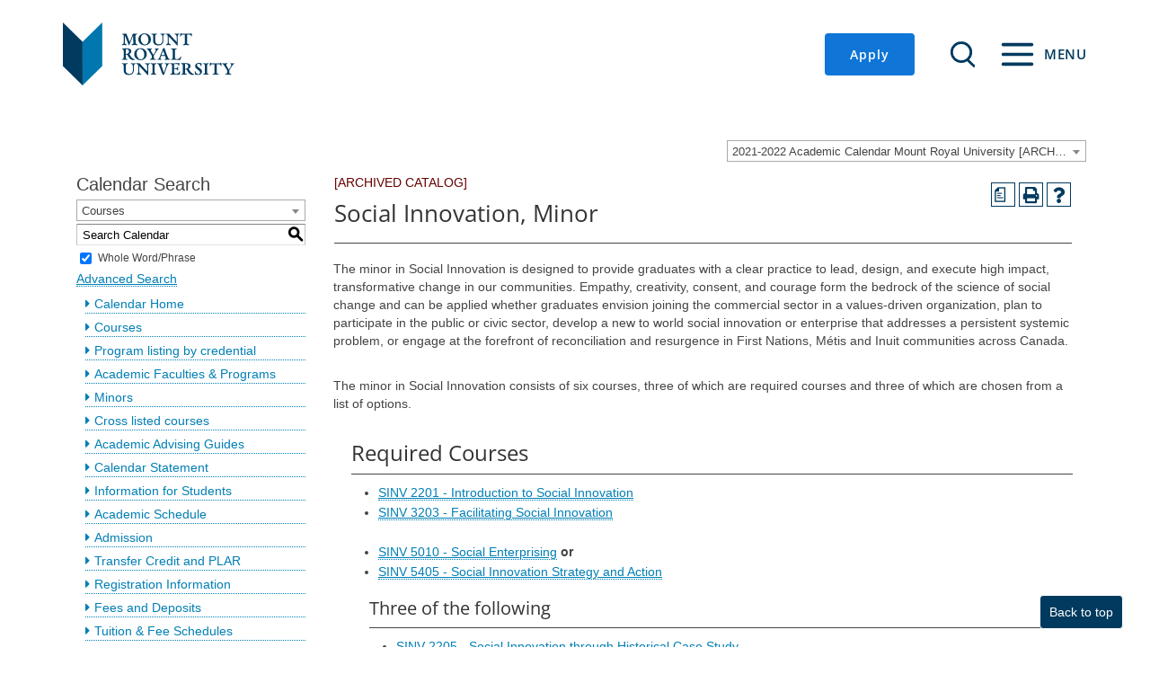

--- FILE ---
content_type: text/html; charset=UTF-8
request_url: https://catalog.mtroyal.ca/preview_program.php?catoid=26&poid=4943
body_size: 12986
content:
<!DOCTYPE html><html lang="en">
	<head>
		<title>Program: Social Innovation, Minor - Mount Royal University</title>
				<meta http-equiv="Content-Type" content="text/html; charset=UTF-8">
					<meta name="robots" content="noindex">
							<link rel="shortcut icon" href="//acalog-clients.s3.amazonaws.com/production/mtroyal/img/favicon/favicon.ico" />
		<meta name="keywords" content="course, program, calendar, academic, schedule, registration information, fees, deposits, tuition, academic regulations, academic status, graduation requirements, arts, criminal justice, English, economics, justice, policy, finance, history,">			<link href="//acalog-clients.s3.amazonaws.com/production/mtroyal/css/gateway/user-styles.css" rel="stylesheet" type="text/css">
			<link href="css/public_custom.php" rel="stylesheet" type="text/css">
			<link href="global_styles.css" rel="stylesheet" type="text/css">
					<!--[if IE]>
			<link rel="stylesheet" type="text/css" href="ie.css" />
			<![endif]-->

				<!-- Cache-busting string (deploy date) added to asset URLS -->
		<script src="js/jquery.js?v=01252018" type="text/javascript"></script>
		<script src="js/Tooltip.js?v=01252018" type="text/javascript"></script>
 		<script src="javascripts.js?v=02232018" type="text/javascript"></script>
		<script src="js/smlinks.js?v=01252018" type="text/javascript"></script>
			<script src="/js/highlight.js?v=01252018" type="text/javascript"></script>
		<!-- Google Tag Manager -->
<script>(function(w,d,s,l,i){w[l]=w[l]||[];w[l].push({'gtm.start': 
new Date().getTime(),event:'gtm.js'});var f=d.getElementsByTagName(s)[0], 
j=d.createElement(s),dl=l!='dataLayer'?'&l='+l:'';j.async=true;j.src= 
'https://www.googletagmanager.com/gtm.js?id='+i+dl;f.parentNode.insertBefore(j,f); 
})(window,document,'script','dataLayer','GTM-WMGWXQM');</script><noscript><p><span class="error">Javascript is currently not supported, or is disabled by this browser. Please enable Javascript for full functionality.</span></p></noscript>
<script type="text/javascript">var gatewayFeatureSearchBar = true; var gatewayFeatureToolbarText = false; var gatewayFeatureBackToTopText = false;</script>
<link type="text/css" rel="stylesheet" href="//acalog-clients.s3.amazonaws.com/global/css/gateway-styles-reset.css" />
<link type="text/css" rel="stylesheet" href="//acalog-clients.s3.amazonaws.com/global/css/gateway-styles-nojs.css" id="gateway-styles-nojs" />
<link type="text/css" rel="stylesheet" href="//acalog-clients.s3.amazonaws.com/production/mtroyal/css/gateway/gateway-styles.css?v=2" />
<script type="text/javascript">document.getElementById("gateway-styles-nojs").parentNode.removeChild(document.getElementById("gateway-styles-nojs"));</script>
<script type="text/javascript" src="//ajax.googleapis.com/ajax/libs/jquery/1.8.1/jquery.min.js"></script>
<script type="text/javascript" src="//acalog-clients.s3.amazonaws.com/global/js/jquery.browser.js"></script>
<script type="text/javascript" src="//acalog-clients.s3.amazonaws.com/global/js/gateway-javascript.js"></script>
<!--[if lte IE 8]><script type="text/javascript" src="//acalog-clients.s3.amazonaws.com/global/js/select-fix.js"></script><![endif]-->
		<script src="https://ajax.googleapis.com/ajax/libs/jquery/3.7.1/jquery.min.js"></script>
		<script src="https://code.jquery.com/jquery-migrate-git.min.js"></script>
		<link href="https://cdnjs.cloudflare.com/ajax/libs/select2/4.0.12/css/select2.min.css" rel="stylesheet" />
		<!-- Begin Responsive -->
						<meta name="viewport" content="width=device-width, initial-scale=1, minimum-scale=1" />
				<script src="https://kit.fontawesome.com/e35e04f508.js" crossorigin="anonymous"></script>
				<script src="mobile-js.js"></script>
				<link href="mobile-styles.css" rel="stylesheet" type="text/css">
						<!-- End Responsive -->
		<script src="/js/pathways.js"></script>
	</head>
	<body>
        <!-- Skip to Navigation -->
        <nav id="skip" aria-label="Skip to Main Content">
            <a href="#select_catalog" class="skip-nav">Skip to Content</a>
        </nav>
		<table class="toplevel table_default">
			<tr role="banner">
				<td colspan="2" class="block_n2_and_content" id="acalog-header"><div id="acalog-client-javascript" class="acalog-custom">
<script type="text/javascript">
    jQuery(document).ready( function($) { if ($('#gateway-page').length) {





    }});
</script>
</div>
<!-- End Client Javascript -->

<!-- Start Client Header -->
<div id="acalog-client-header" class="acalog-custom">
    <div class="wrapper">
        
<!-- ***** HEADER ***** -->
        <div class="nav-container">
            <div class="container-fluid">
                <div class="row" id="alert-row"></div>
            </div>
        </div>
        <div id="search-container" style="display: none;">
            <div class="container">
<script>
                (function() {
                    var cx = '017812453829709950820:wwhvxl0gdga';
                    var gcse = document.createElement('script');
                    gcse.type = 'text/javascript';
                    gcse.async = true;
                    gcse.src = (document.location.protocol == 'https:' ? 'https:' : 'http:') + '//cse.google.com/cse.js?cx=' + cx;
                    var s = document.getElementsByTagName('script')[0];
                    s.parentNode.insertBefore(gcse, s);
                })();
</script>
                <div id="___gcse_0">
                    <div class="gsc-control-searchbox-only gsc-control-searchbox-only-en" dir="ltr">
                        <form class="gsc-search-box gsc-search-box-tools" accept-charset="utf-8">
                            <table cellspacing="0" cellpadding="0" role="presentation" class="gsc-search-box">
                                <tbody>
                                    <tr>
                                        <td class="gsc-input">
                                            <div class="gsc-input-box" id="gsc-iw-id1">
                                                <table cellspacing="0" cellpadding="0" role="presentation" id="gs_id50" class="gstl_50 gsc-input" style="width: 100%; padding: 0px;">
                                                    <tbody>
                                                        <tr>
                                                            <td id="gs_tti50" class="gsib_a">
                                                                <input autocomplete="off" type="text" size="10" class="gsc-input" name="search" title="search" aria-label="search" id="gsc-i-id1" dir="ltr" spellcheck="false" style="width: 100%; padding: 0px; border: none; margin: 0px; height: auto; background: url(&#34;https://www.google.com/cse/static/images/1x/en/branding.png&#34;) left center no-repeat rgb(255, 255, 255); outline: none;">
                                                            </td>
                                                            <td class="gsib_b">
                                                                <div class="gsst_b" id="gs_st50" dir="ltr">
                                                                    <a class="gsst_a" href="javascript:void(0)" title="Clear search box" role="button" style="display: none;"><span class="gscb_a" id="gs_cb50" aria-hidden="true">×</span></a>
                                                                </div>
                                                            </td>
                                                        </tr>
                                                    </tbody>
                                                </table>
                                            </div>
                                        </td>
                                        <td class="gsc-search-button">
                                            <button class="gsc-search-button gsc-search-button-v2"><svg width="13" height="13" viewbox="0 0 13 13">
                                            <title>
                                                search
                                            </title>
                                            <path d="m4.8495 7.8226c0.82666 0 1.5262-0.29146 2.0985-0.87438 0.57232-0.58292 0.86378-1.2877 0.87438-2.1144 0.010599-0.82666-0.28086-1.5262-0.87438-2.0985-0.59352-0.57232-1.293-0.86378-2.0985-0.87438-0.8055-0.010599-1.5103 0.28086-2.1144 0.87438-0.60414 0.59352-0.8956 1.293-0.87438 2.0985 0.021197 0.8055 0.31266 1.5103 0.87438 2.1144 0.56172 0.60414 1.2665 0.8956 2.1144 0.87438zm4.4695 0.2115 3.681 3.6819-1.259 1.284-3.6817-3.7 0.0019784-0.69479-0.090043-0.098846c-0.87973 0.76087-1.92 1.1413-3.1207 1.1413-1.3553 0-2.5025-0.46363-3.4417-1.3909s-1.4088-2.0686-1.4088-3.4239c0-1.3553 0.4696-2.4966 1.4088-3.4239 0.9392-0.92727 2.0864-1.3969 3.4417-1.4088 1.3553-0.011889 2.4906 0.45771 3.406 1.4088 0.9154 0.95107 1.379 2.0924 1.3909 3.4239 0 1.2126-0.38043 2.2588-1.1413 3.1385l0.098834 0.090049z"></path></svg></button>
                                        </td>
                                        <td class="gsc-clear-button">
                                            <div class="gsc-clear-button" title="clear results">
                                                &#160;
                                            </div>
                                        </td>
                                    </tr>
                                </tbody>
                            </table>
                        </form>
                    </div>
                </div>
            </div>
        </div>
        <div class="nav-container">
            
<!-- standard-header -->
            <div id="navigation-menu" class="">
                <div class="container">
                    <div class="navigation-list">
                        <div id="nav-controls">
                            <div class="visible-xs" id="subMenuClose">
                                <img src="https://www.mtroyal.ca/_files/img/icon-chevron-left.svg"> MENU
                            </div><img id="closeMenu" onclick="toggleMenu(this)" src="https://www.mtroyal.ca/_files/img/icon-x.svg">
                        </div>
                        <div id="top-level-nav">
                            <ul aria-expanded="false" aria-haspopup="true" class="nav-list" data-toggletarget="navlist1" id="main-nav-list" type="button">
                                <li>
                                    <a class="dropbtn" href="#">Programs & Courses</a>
                                    <div class="dropdown_content">
                                        <a href="https://www.mtroyal.ca/ProgramsCourses/index.htm">Programs & Courses Home</a> <a href="https://mtroyal.ca/Applications/ProgramsOffered/">Programs Offered</a> <a href="https://www.mtroyal.ca/ProgramsCourses/CollaborativeDegrees/index.htm">Collaborative Degrees</a> <a href="https://www.mtroyal.ca/ProgramsCourses/designated-programs.htm">International Designated Programs</a> <a href="https://www.mtroyal.ca/ContinuingEducation/index.htm">Continuing Education</a> <a href="https://www.mtroyal.ca/mrucamps/index.htm">MRU Camps</a> <a href="https://www.mtroyal.ca/ProgramsCourses/FacultiesSchoolsCentres/TheConservatory/index.htm">The Conservatory</a> <a href="https://www.mtroyal.ca/ProgramsCourses/FacultiesSchoolsCentres/index.htm">Faculties/Schools/Centres</a> <a href="https://www.mtroyal.ca/AboutMountRoyal/TeachingLearning/GeneralEducation/index.htm">General Education</a> <a href="https://www.mtroyal.ca/AboutMountRoyal/TeachingLearning/CSLearning/index.htm">Community Service Learning</a> <a href="https://www.mtroyal.ca/ProgramsCourses/CourseListings/index.htm">Course Listings</a>
                                    </div>
                                </li>
                                <li>
                                    <a class="dropbtn" href="#">About</a>
                                    <div class="dropdown_content">
                                        <a href="https://www.mtroyal.ca/AboutMountRoyal/FastFacts/index.htm">Fast Facts</a> <a href="https://www.mtroyal.ca/AboutMountRoyal/EquityDiversityInclusion/index.htm">Equity Diversity and Inclusion</a> <a href="https://www.mtroyal.ca/IndigenousMountRoyal/index.htm">Indigenization and Decolonization</a> <a href="https://www.mtroyal.ca/AboutMountRoyal/institutional-analysis-planning/index.htm">Institutional Research & Planning</a> <a href="https://www.mtroyal.ca/AboutMountRoyal/TeachingLearning/index.htm">Teaching & Learning</a> <a href="https://foundation.mru.ca/">Giving to Mount Royal</a> <a href="https://alumni.mru.ca/home">Alumni</a> <a href="https://www.mtroyal.ca/AboutMountRoyal/MediaRoom/index.htm">Media Room</a> <a href="https://www.mtroyal.ca/AboutMountRoyal/MarketingCommunications/index.htm">Marketing & Communications</a> <a href="https://www.mtroyal.ca/AboutMountRoyal/OfficesGovernance/index.htm">Governance & Leadership</a> <a href="https://www.mtroyal.ca/AboutMountRoyal/CampusesTours/index.htm">Explore Campus</a> <a href="https://www.mtroyal.ca/AboutMountRoyal/TransportationParking/index.htm">Parking & Transportation</a> <a href="https://www.mtroyal.ca/AboutMountRoyal/Sustainability/index.htm">Sustainable MRU</a>
                                    </div>
                                </li>
                                <li>
                                    <a class="dropbtn" href="#">Admission</a>
                                    <div class="dropdown_content">
                                        <a href="https://www.mtroyal.ca/Admission/index.htm">Admission Home</a> <a href="https://www.mtroyal.ca/Admission/Apply/index.htm">Apply</a> <a href="https://www.mtroyal.ca/Admission/AdmissionRequirements/index.htm">Admission Requirements</a> <a href="https://www.mtroyal.ca/Admission/transcripts-admission.htm">Transcripts for Admission</a> <a href="https://www.mtroyal.ca/Admission/mount-royal-university-viewbook.htm">Viewbook</a> <a href="https://www.mtroyal.ca/Admission/DatesDeadlines/index.htm">Dates & Deadlines</a> <a href="https://www.mtroyal.ca/Admission/FinancingYourEducation/index.htm">Financing Your Education</a> <a href="https://www.mtroyal.ca/Admission/GuidanceCounsellors/index.htm">Guidance Counsellors</a> <a href="https://mr4u.mymru.ca/events/campusVisitRequest.do">Campus Tours</a> <a href="https://www.mtroyal.ca/Admission/OpenHouse/index.htm">Open House</a> <a href="https://www.mtroyal.ca/Admission/events.htm">Admission Information Sessions</a> <a href="https://www.mtroyal.ca/Admission/ContactUs/index.htm">Contact Us</a>
                                    </div>
                                </li>
                                <li>
                                    <a class="dropbtn" href="#">Academic Support</a>
                                    <div class="dropdown_content">
                                        <a href="https://www.mtroyal.ca/AcademicSupport/index.htm">Academic Support Home</a> <a href="https://catalog.mtroyal.ca/">Academic Calendar</a> <a href="https://www.mtroyal.ca/AcademicSupport/ResourcesServices/Advising/index.htm">Advising</a> <a href="https://www.mtroyal.ca/AcademicSupport/ResourcesServices/index.htm">Resources & Services</a> <a href="https://www.mtroyal.ca/AcademicSupport/Registrar/index.htm">Office of the Registrar</a>
                                    </div>
                                </li>
                                <li>
                                    <a class="dropbtn" href="#">Campus Services</a>
                                    <div class="dropdown_content">
                                        <a href="https://www.mtroyal.ca/CampusServices/index.htm">Campus Services Home</a> <a href="https://www.mtroyal.ca/CampusServices/A-ZServices/index.htm">A-Z Services</a> <a href="https://www.mtroyal.ca/CampusServices/GettingInvolved/index.htm">Getting Involved</a> <a href="https://www.mrucougars.com/">Recreation</a> <a href="https://www.mrucougars.com/">Cougar Athletics</a> <a href="https://www.mtroyal.ca/CampusServices/CampusResources/index.htm">Campus Resources</a> <a href="https://www.mtroyal.ca/FacilitiesManagement/index.htm">Facilities Management</a> <a href="https://www.mtroyal.ca/ProgramsCourses/FacultiesSchoolsCentres/IniskimCentre/index.htm">Iniskim Centre</a> <a href="https://www.mtroyal.ca/CampusServices/LivingonCampus/index.htm">Residence Services</a> <a href="https://www.mtroyal.ca/SafetyRiskDepartment/index.htm">Safety & Risk</a> <a href="https://www.mtroyal.ca/SafetyRiskDepartment/WellnessAtWork/index.htm">Employee Wellness</a> <a href="https://www.mtroyal.ca/CampusServices/WellnessServices/index.htm">Wellness Services</a> <a href="https://www.mtroyal.ca/CampusServices/DDSV/index.htm">Dating, Domestic & Sexual Violence</a>
                                    </div>
                                </li>
                                <li>
                                    <a class="dropbtn" href="#">Library</a>
                                    <div class="dropdown_content">
                                        <a href="https://library.mtroyal.ca/">Library Home</a> <a href="https://librarysearch.mtroyal.ca/discovery/search?tab=MRULibraryResources&amp;search_scope=MRULibrary&amp;vid=01MTROYAL_INST:02MTROYAL_INST">Find & Borrow</a> <a href="https://library.mtroyal.ca/help">Help With&#8230;</a> <a href="https://library.mtroyal.ca/spaces">Spaces</a> <a href="https://library.mtroyal.ca/about">About</a> <a href="https://library.mtroyal.ca/ask-us">Ask Us</a> <a href="https://librarysearch.mtroyal.ca/discovery/login?vid=01MTROYAL_INST:02MTROYAL_INST&amp;lang=en">My Library Account</a> <a href="https://library.mtroyal.ca/locations">Hours</a>
                                    </div>
                                </li>
                                <li>
                                    <a class="dropbtn" href="#">Research</a>
                                    <div class="dropdown_content">
                                        <a href="https://www.mtroyal.ca/Research/index.htm">Research Home</a> <a href="https://www.mtroyal.ca/ProgramsCourses/FacultiesSchoolsCentres/CentreforCommunityDisasterResearch/index.htm">Centre for Community Disaster Research</a> <a href="https://www.mtroyal.ca/ProgramsCourses/FacultiesSchoolsCentres/CentreHealthInnovationAging/index.htm">Centre for Health and Innovation in Aging</a> <a href="https://www.mtroyal.ca/nonprofit/InstituteforCommunityProsperity/index.htm">Institute for Community Prosperity</a> <a href="https://www.mtroyal.ca/ProgramsCourses/FacultiesSchoolsCentres/Business/Institutes/InstituteInnovationEntrepreneurship/index.htm">Institute for Innovation and Entrepreneurship</a> <a href="http://www.rockies.ca/mru.php" target="_blank">Miistakis Institute</a> <a href="https://www.qriticalhub.com/" target="_blank">QriTical Research Hub</a> <a href="https://www.tricochangemakersstudio.ca/" target="_blank">Trico Changemakers Studio</a>
                                    </div>
                                </li>
                                <li>
                                    <a class="dropbtn" href="#">Careers</a>
                                    <div class="dropdown_content">
                                        <a href="https://www.mtroyal.ca/EmploymentCareers/CareerServices/index.htm">Students & Alumni</a> <a href="https://www.mtroyal.ca/EmploymentCareers/HumanResources/CareerOpportunities/index.htm">Work at MRU</a> <a href="https://www.mtroyal.ca/EmploymentCareers/HumanResources/index.htm">Human Resources</a>
                                    </div>
                                </li>
                            </ul>
                            <div id="secondaryNavButtons">
                                <a class="button secondary-button-dark" href="https://www.mymru.ca" role="button">MyMRU Sign In</a>
                            </div>
                        </div>
                    </div>
                </div>
            </div>
            <header class="header sticky-header" id="mtroyal-header">
                <div class="container">
                    <div id="main-header">
                        <div id="search">
                            <form action="https://www.mtroyal.ca/search.htm" id="search-form" name="search-form">
                                <div>
                                    <div id="search-input-group">
                                        <i class="search">﻿</i> <input id="search-input" name="q" placeholder="Search MRU" type="text">
                                    </div>
                                </div>
                            </form>
                        </div>
                        <div id="quick-links">
                            <span>Quick Links &gt;</span> <a href="https://www.mtroyal.ca/CampusServices/A-ZServices/index.htm">A-Z Services</a> <a href="https://mymru.ca">MyMRU</a> <a href="https://www.mtroyal.ca/academics/StudentRegistrationRecords/CriticalDates/">Critical Dates</a>
                        </div>
                        <div class="displayen" id="logo">
                            <a href="https://www.mtroyal.ca/index.htm"><img alt="Mount Royal University Home" class="displayen hidden-xs" src="https://www.mtroyal.ca/_files/img/logo-new.svg"> <img alt="Mount Royal University Home" class="displayen visible-xs" src="https://www.mtroyal.ca/_files/img/logo-single-chevron.svg"></a>
                        </div><span id="nav-button-container"><a class="button" href="https://www.mtroyal.ca/Admission/Apply/index.htm" id="nav-button">Apply</a></span> <a alt="Open Search" href="#" id="toggle-search"><i class="search-toggle">﻿</i></a> <button class="navbar-toggle" data-target="#navbar-collapse" data-toggle="collapse" id="menu-button" onclick="toggleMenu(this)"><span class="sr-only">Toggle navigation</span> <img id="main-nav-toggle" src="https://www.mtroyal.ca/_files/img/icon-hamburger-dark.svg"> <span class="hidden-xs">MENU</span></button>
                    </div>
                </div>
<!--//header-main-->
            </header>
        </div>
    </div>
</div>
<!-- End Client Header -->

<!-- Start Client Footer -->
<div id="acalog-client-footer" class="acalog-custom">
    <footer class="footer">
        <div class="nav-container">
            
<!-- standard-footer -->
            <div class="footer-content" id="mtroyal-footer">
                <div class="container">
                    <div class="footer-grid">
                        <div id="gb-logo">
                            <img src="https://www.mtroyal.ca/_files/img/grow-beyond-horizontal-white-light-blue.svg">
                        </div>
                        <div id="donate">
                            Make a lasting difference <a class="button" href="https://foundation.mru.ca/donate-now">Donate now</a>
                        </div>
                        <div id="social-links">
                            <ul>
                                <li>
                                    <a aria-label="Facebook" href="https://www.facebook.com/MountRoyalU" target="_blank" title="Facebook"><svg xmlns="http://www.w3.org/2000/svg" viewbox="0 0 700 700">
                                    <g>
                                        <path class="svg-background" d="M350,688c-90.28,0-175.16-35.16-239-99S12,440.28,12,350,47.16,174.84,111,111,259.72,12,350,12s175.16,35.16,239,99,99,148.72,99,239-35.16,175.16-99,239-148.72,99-239,99Z"></path>
                                        <path class="svg-icon-body" d="M350,24c44.02,0,86.71,8.62,126.89,25.61,38.82,16.42,73.68,39.93,103.63,69.87,29.95,29.95,53.46,64.81,69.87,103.63,16.99,40.18,25.61,82.87,25.61,126.89s-8.62,86.71-25.61,126.89c-16.42,38.82-39.93,73.68-69.87,103.63-29.95,29.95-64.81,53.46-103.63,69.87-40.18,16.99-82.87,25.61-126.89,25.61s-86.71-8.62-126.89-25.61c-38.82-16.42-73.68-39.93-103.63-69.87-29.95-29.95-53.46-64.81-69.87-103.63-16.99-40.18-25.61-82.87-25.61-126.89s8.62-86.71,25.61-126.89c16.42-38.82,39.93-73.68,69.87-103.63,29.95-29.95,64.81-53.46,103.63-69.87,40.18-16.99,82.87-25.61,126.89-25.61M350,0C156.7,0,0,156.7,0,350s156.7,350,350,350,350-156.7,350-350S543.3,0,350,0h0Z"></path>
                                    </g>
                                    <path class="svg-icon-body" d="M375.05,374.6h59.95l12.44-67.72h-72.39v-23.95c0-35.79,14.04-49.55,50.38-49.55,11.29,0,20.37.28,25.6.83v-61.39c-9.91-2.75-34.14-5.51-48.18-5.51-74.05,0-108.19,34.96-108.19,110.39v29.18h-45.7v67.72h45.7v158.11h80.39v-158.11Z"></path></svg></a>
                                </li>
                                <li>
                                    <a aria-label="Instagram" href="https://www.instagram.com/mountroyaluniversity" target="_blank" title="Instagram"><svg xmlns="http://www.w3.org/2000/svg" viewbox="0 0 700 700">
                                    <g>
                                        <path class="svg-background" d="M350,688c-90.28,0-175.16-35.16-239-99S12,440.28,12,350,47.16,174.84,111,111,259.72,12,350,12s175.16,35.16,239,99,99,148.72,99,239-35.16,175.16-99,239-148.72,99-239,99Z"></path>
                                        <path class="svg-icon-body" d="M350,24c44.02,0,86.71,8.62,126.89,25.61,38.82,16.42,73.68,39.93,103.63,69.87,29.95,29.95,53.46,64.81,69.87,103.63,16.99,40.18,25.61,82.87,25.61,126.89s-8.62,86.71-25.61,126.89c-16.42,38.82-39.93,73.68-69.87,103.63-29.95,29.95-64.81,53.46-103.63,69.87-40.18,16.99-82.87,25.61-126.89,25.61s-86.71-8.62-126.89-25.61c-38.82-16.42-73.68-39.93-103.63-69.87-29.95-29.95-53.46-64.81-69.87-103.63-16.99-40.18-25.61-82.87-25.61-126.89s8.62-86.71,25.61-126.89c16.42-38.82,39.93-73.68,69.87-103.63,29.95-29.95,64.81-53.46,103.63-69.87,40.18-16.99,82.87-25.61,126.89-25.61M350,0C156.7,0,0,156.7,0,350s156.7,350,350,350,350-156.7,350-350S543.3,0,350,0h0Z"></path>
                                    </g>
                                    <path class="svg-icon-body" d="M268.46,154.49c-20.95.99-35.26,4.34-47.76,9.24-12.94,5.05-23.91,11.81-34.83,22.77-10.93,10.97-17.64,21.96-22.64,34.91-4.85,12.53-8.13,26.85-9.06,47.81-.92,21-1.13,27.7-1.03,81.16.1,53.45.34,60.17,1.34,81.17,1,20.94,4.34,35.24,9.24,47.75,5.05,12.94,11.81,23.91,22.77,34.83,10.96,10.92,21.96,17.62,34.92,22.64,12.52,4.84,26.84,8.14,47.8,9.06,21,.93,27.7,1.13,81.15,1.03,53.47-.1,60.18-.34,81.18-1.33,20.95-1,35.24-4.36,47.76-9.24,12.94-5.06,23.91-11.81,34.83-22.77,10.91-10.96,17.62-21.96,22.63-34.92,4.85-12.52,8.15-26.84,9.06-47.78.92-21.01,1.14-27.72,1.03-81.18-.1-53.46-.34-60.16-1.34-81.15-1-20.96-4.35-35.26-9.24-47.77-5.06-12.94-11.81-23.9-22.77-34.83-10.96-10.91-21.96-17.64-34.92-22.63-12.53-4.85-26.84-8.15-47.8-9.06-21-.93-27.7-1.14-81.17-1.03-53.45.1-60.16.33-81.16,1.34M270.76,510.39c-19.19-.84-29.62-4.03-36.56-6.7-9.2-3.56-15.76-7.83-22.67-14.68-6.9-6.88-11.18-13.43-14.77-22.61-2.7-6.95-5.95-17.36-6.84-36.55-.98-20.75-1.2-26.98-1.29-79.54-.1-52.56.09-58.78,1-79.55.82-19.18,4.03-29.62,6.7-36.56,3.56-9.21,7.81-15.76,14.68-22.67,6.88-6.91,13.43-11.18,22.61-14.77,6.94-2.71,17.35-5.93,36.54-6.84,20.76-.98,26.98-1.19,79.54-1.29,52.57-.1,58.79.08,79.56,1,19.18.84,29.62,4.01,36.55,6.7,9.2,3.56,15.77,7.8,22.67,14.68,6.9,6.88,11.18,13.41,14.77,22.62,2.71,6.92,5.93,17.34,6.84,36.53.99,20.76,1.21,26.99,1.31,79.54.1,52.57-.09,58.79-1,79.55-.84,19.19-4.02,29.62-6.7,36.58-3.56,9.19-7.81,15.76-14.69,22.66-6.88,6.88-13.42,11.18-22.61,14.77-6.93,2.7-17.35,5.93-36.52,6.84-20.76.98-26.98,1.2-79.56,1.29-52.55.1-58.77-.1-79.54-1M431.26,244.76c.03,13.04,10.63,23.6,23.67,23.57,13.04-.03,23.6-10.62,23.58-23.66-.03-13.04-10.63-23.6-23.67-23.58-13.04.03-23.6,10.63-23.58,23.67M248.91,350.19c.11,55.83,45.46,101,101.28,100.89,55.83-.11,101.01-45.44,100.91-101.28-.11-55.82-45.46-101-101.3-100.89-55.82.11-101,45.46-100.89,101.28M284.37,350.12c-.06-36.24,29.27-65.68,65.5-65.74,36.24-.07,65.68,29.25,65.75,65.49.07,36.24-29.26,65.68-65.5,65.75-36.23.07-65.68-29.25-65.75-65.5"></path></svg></a>
                                </li>
                                <li>
                                    <a aria-label="LinkedIn" href="https://www.linkedin.com/school/mount-royal-university" target="_blank" title="LinkedIn"><svg xmlns="http://www.w3.org/2000/svg" viewbox="0 0 700 700">
                                    <g>
                                        <path class="svg-background" d="M350,688c-90.28,0-175.16-35.16-239-99S12,440.28,12,350,47.16,174.84,111,111,259.72,12,350,12s175.16,35.16,239,99,99,148.72,99,239-35.16,175.16-99,239-148.72,99-239,99Z"></path>
                                        <path class="svg-icon-body" d="M350,24c44.02,0,86.71,8.62,126.89,25.61,38.82,16.42,73.68,39.93,103.63,69.87,29.95,29.95,53.46,64.81,69.87,103.63,16.99,40.18,25.61,82.87,25.61,126.89s-8.62,86.71-25.61,126.89c-16.42,38.82-39.93,73.68-69.87,103.63-29.95,29.95-64.81,53.46-103.63,69.87-40.18,16.99-82.87,25.61-126.89,25.61s-86.71-8.62-126.89-25.61c-38.82-16.42-73.68-39.93-103.63-69.87-29.95-29.95-53.46-64.81-69.87-103.63-16.99-40.18-25.61-82.87-25.61-126.89s8.62-86.71,25.61-126.89c16.42-38.82,39.93-73.68,69.87-103.63,29.95-29.95,64.81-53.46,103.63-69.87,40.18-16.99,82.87-25.61,126.89-25.61M350,0C156.7,0,0,156.7,0,350s156.7,350,350,350,350-156.7,350-350S543.3,0,350,0h0Z"></path>
                                    </g>
                                    <g>
                                        <rect class="svg-icon-body" height="219.13" width="72.83" x="204.32" y="269.27"></rect>
                                        <path class="svg-icon-body" d="M241.24,163.64c-24.93,0-41.21,16.36-41.21,37.86s15.8,37.85,40.25,37.85h.48c25.39,0,41.2-16.82,41.2-37.85-.48-21.51-15.81-37.86-40.72-37.86Z"></path>
                                        <path class="svg-icon-body" d="M455.95,264.14c-38.64,0-55.96,21.24-65.64,36.17v.75h-.48c.16-.25.32-.5.48-.75v-31.02h-72.83c.95,20.56,0,219.13,0,219.13h0s72.83,0,72.83,0v-122.36c0-6.54.48-13.1,2.4-17.77,5.26-13.09,17.25-26.64,37.37-26.64,26.35,0,36.89,20.09,36.89,49.55v117.21h72.83v-125.64c0-67.3-35.93-98.62-83.84-98.62Z"></path>
                                        <path class="svg-icon-body" d="M390.31,301.05v-.75c-.16.25-.33.5-.48.75h.48Z"></path>
                                    </g></svg></a>
                                </li>
                                <li>
                                    <a aria-label="MRU YouTube" href="https://www.youtube.com/user/MountRoyal4U" target="_blank" title="YouTube"><svg xmlns="http://www.w3.org/2000/svg" viewbox="0 0 700 700">
                                    <g>
                                        <path class="svg-background" d="M350,688c-90.28,0-175.16-35.16-239-99S12,440.28,12,350,47.16,174.84,111,111,259.72,12,350,12s175.16,35.16,239,99,99,148.72,99,239-35.16,175.16-99,239-148.72,99-239,99Z"></path>
                                        <path class="svg-icon-body" d="M350,24c44.02,0,86.71,8.62,126.89,25.61,38.82,16.42,73.68,39.93,103.63,69.87,29.95,29.95,53.46,64.81,69.87,103.63,16.99,40.18,25.61,82.87,25.61,126.89s-8.62,86.71-25.61,126.89c-16.42,38.82-39.93,73.68-69.87,103.63-29.95,29.95-64.81,53.46-103.63,69.87-40.18,16.99-82.87,25.61-126.89,25.61s-86.71-8.62-126.89-25.61c-38.82-16.42-73.68-39.93-103.63-69.87-29.95-29.95-53.46-64.81-69.87-103.63-16.99-40.18-25.61-82.87-25.61-126.89s8.62-86.71,25.61-126.89c16.42-38.82,39.93-73.68,69.87-103.63,29.95-29.95,64.81-53.46,103.63-69.87,40.18-16.99,82.87-25.61,126.89-25.61M350,0C156.7,0,0,156.7,0,350s156.7,350,350,350,350-156.7,350-350S543.3,0,350,0h0Z"></path>
                                    </g>
                                    <path class="svg-icon-body" d="M534.06,257.53c-4.42-16.53-17.44-29.55-33.96-33.96-29.96-8.03-150.09-8.03-150.09-8.03,0,0-120.13,0-150.09,8.03-16.53,4.42-29.55,17.44-33.96,33.96-8.03,29.96-8.03,92.47-8.03,92.47,0,0,0,62.51,8.03,92.47,4.42,16.53,17.44,29.55,33.96,33.96,29.96,8.03,150.09,8.03,150.09,8.03,0,0,120.13,0,150.09-8.03,16.53-4.42,29.55-17.44,33.96-33.96,8.03-29.96,8.03-92.47,8.03-92.47,0,0,0-62.51-8.03-92.47ZM311.58,407.63v-115.25l99.81,57.63-99.81,57.62Z"></path></svg></a>
                                </li>
                            </ul>
                        </div>
                        <div class="footer-links" id="faculty-links">
                            <h3>
                                Faculties
                            </h3>
                            <ul>
                                <li>
                                    <a href="https://www.mtroyal.ca/ProgramsCourses/FacultiesSchoolsCentres/Arts/index.htm"><i class="fa fa-caret-right">﻿</i>Arts</a>
                                </li>
                                <li>
                                    <a href="https://www.mtroyal.ca/ProgramsCourses/FacultiesSchoolsCentres/Business/index.htm"><i class="fa fa-caret-right">﻿</i>Business</a>
                                </li>
                                <li>
                                    <a href="https://www.mtroyal.ca/ProgramsCourses/FacultiesSchoolsCentres/Communications/index.htm"><i class="fa fa-caret-right">﻿</i>Communications</a>
                                </li>
                                <li>
                                    <a href="https://www.mtroyal.ca/ContinuingEducation/index.htm"><i class="fa fa-caret-right">﻿</i>Continuing Education</a>
                                </li>
                                <li>
                                    <a href="https://www.mtroyal.ca/ProgramsCourses/FacultiesSchoolsCentres/HealthCommunityEducation/index.htm"><i class="fa fa-caret-right">﻿</i>Health, Community & Education</a>
                                </li>
                                <li>
                                    <a href="https://www.mtroyal.ca/ProgramsCourses/FacultiesSchoolsCentres/ScienceTechnology/index.htm"><i class="fa fa-caret-right">﻿</i>Science & Technology</a>
                                </li>
                            </ul>
                        </div>
                        <div class="footer-links" id="student-links">
                            <h3>
                                Students
                            </h3>
                            <ul>
                                <li>
                                    <a href="https://www.mtroyal.ca/CampusServices/A-ZServices/index.htm"><i class="fa fa-caret-right">﻿</i>A - Z Student Services</a>
                                </li>
                                <li>
                                    <a href="https://www.mtroyal.ca/ProgramsCourses/A-ZPrograms/index.htm"><i class="fa fa-caret-right">﻿</i>A - Z Programs</a>
                                </li>
                                <li>
                                    <a href="https://catalog.mtroyal.ca/"><i class="fa fa-caret-right">﻿</i>Academic Calendar</a>
                                </li>
                                <li>
                                    <a href="https://www.mtroyal.ca/academics/StudentRegistrationRecords/CriticalDates/"><i class="fa fa-caret-right">﻿</i>Critical Dates</a>
                                </li>
                                <li>
                                    <a href="https://www.mtroyal.ca/Admission/FinancingYourEducation/index.htm"><i class="fa fa-caret-right">﻿</i>Financing Your Education</a>
                                </li>
                                <li>
                                    <a href="https://www.mtroyal.ca/ProgramsCourses/FacultiesSchoolsCentres/InternationalEducation/index.htm"><i class="fa fa-caret-right">﻿</i>International Education</a>
                                </li>
                                <li>
                                    <a href="https://www.mtroyal.ca/CampusServices/CampusResources/InformationTechnology/index.htm"><i class="fa fa-caret-right">﻿</i>IT Services</a>
                                </li>
                                <li>
                                    <a href="https://www.mtroyal.ca/ProgramsCourses/FacultiesSchoolsCentres/InternationalEducation/EnglishasanAdditionalLanguage/index.htm"><i class="fa fa-caret-right">﻿</i>LEAP</a>
                                </li>
                                <li>
                                    <a href="https://www.mtroyal.ca/CampusServices/LivingonCampus/index.htm"><i class="fa fa-caret-right">﻿</i>Residence</a>
                                </li>
                                <li>
                                    <a href="https://www.mtroyal.ca/AcademicSupport/Registrar/CreditStudentRecord/index.htm"><i class="fa fa-caret-right">﻿</i>Transcripts</a>
                                </li>
                                <li>
                                    <a href="https://www.mtroyal.ca/CampusServices/CampusResources/InformationTechnology/Wireless/index.htm"><i class="fa fa-caret-right">﻿</i>Wireless</a>
                                </li>
                            </ul>
                        </div>
                        <div class="footer-links" id="campus-links">
                            <h3>
                                Campus
                            </h3>
                            <ul>
                                <li>
                                    <a href="https://www.mrucougars.com/"><i class="fa fa-caret-right">﻿</i>Athletics</a>
                                </li>
                                <li>
                                    <a href="https://bookstore.mtroyal.ca/"><i class="fa fa-caret-right">﻿</i>Campus Store</a>
                                </li>
                                <li>
                                    <a href="https://www.mtroyal.ca/ProgramsCourses/FacultiesSchoolsCentres/TheConservatory/index.htm"><i class="fa fa-caret-right">﻿</i>Conservatory</a>
                                </li>
                                <li>
                                    <a href="https://www.mtroyal.ca/mrevents/index.htm"><i class="fa fa-caret-right">﻿</i>Event & Theatre Services</a>
                                </li>
                                <li>
                                    <a href="https://www.mtroyal.ca/AboutMountRoyal/CampusesTours/CampusLocations/index.htm"><i class="fa fa-caret-right">﻿</i>Maps</a>
                                </li>
                                <li>
                                    <a href="https://www.mtroyal.ca/mrucamps/index.htm"><i class="fa fa-caret-right">﻿</i>MRU Camps</a>
                                </li>
                                <li>
                                    <a href="https://www.mtroyal.ca/AboutMountRoyal/TransportationParking/index.htm"><i class="fa fa-caret-right">﻿</i>Parking</a>
                                </li>
                                <li>
                                    <a href="https://mrucougars.com/"><i class="fa fa-caret-right">﻿</i>Recreation</a>
                                </li>
                                <li>
                                    <a href="https://www.mtroyal.ca/OfficeOfSafeDisclosure/index.htm"><i class="fa fa-caret-right">﻿</i>Safe Disclosure</a>
                                </li>
                                <li>
                                    <a href="https://www.mtroyal.ca/SafetyRiskDepartment/CampusSafety/index.htm"><i class="fa fa-caret-right">﻿</i>Safety & Risk</a>
                                </li>
                                <li>
                                    <a href="https://mr4u.mymru.ca/events/campusVisitRequest.do"><i class="fa fa-caret-right">﻿</i>Tours</a>
                                </li>
                                <li>
                                    <a href="https://www.mtroyal.ca/CampusServices/WellnessServices/index.htm"><i class="fa fa-caret-right">﻿</i>Wellness Services</a>
                                </li>
                            </ul>
                        </div>
                        <div class="footer-links" id="contact-us">
                            <h3>
                                Contact Us
                            </h3>
                            <p class="adr">
                                <span class="adr-group"><span class="street-address">Mount Royal University</span><br>
                                <span class="region">4825 Mount Royal Gate SW</span><br>
                                <span class="region">Calgary, Alberta, Canada</span><br>
                                <span class="postal-code">T3E 6K6</span><br></span>
                            </p>
                            <p class="email">
                                <i class="fa fa-envelope">&#160;</i> <a href="https://www.mtroyal.ca/ContactUs/index.htm">Contact Us</a>
                            </p>
                        </div>
                        <div id="land-acknowledgement">
                            <p data-nosnippet="true" id="territorial-acknowledgement-text">
                                With gratitude and reciprocity, Mount Royal University acknowledges the relationships to the land and all beings, and the songs, stories and teachings of the Siksika Nation, the Piikani Nation, the Kainai Nation, the Îethka Stoney Nakoda Nation (consisting of the Chiniki, Bearspaw and Goodstoney Nations), the people of the Tsuut’ina Nation, and the Métis. <a href="https://www.mtroyal.ca/AboutMountRoyal/land-acknowledgement.htm" style="text-decoration:underline">Learn more.</a>
                            </p>
                        </div>
                        <div id="ashoka-logo">
                            <img alt="Ashoka U Changemaker campus logo" class="img-responsive" src="https://www.mtroyal.ca/_files/img/ashokaulogo.png">
                        </div>
                    </div>
                </div>
            </div>
            <div class="bottom-bar">
                <div class="container">
                    <div class="row">
                        <small class="copyright col-md-6 col-sm-12 col-xs-12">© Copyright 2025 Mount Royal University</small> 
<!--//social-->
                    </div>
<!--//row-->
                </div>
<!--//container-->
            </div><button id="back2top" title="Go to top of page" style="display: block;">Back to top</button> 
<!--//bottom-bar-->
        </div>
    </footer>
</div>
<!-- End Client Footer -->
<script src="//acalog-clients.s3.amazonaws.com/production/mtroyal/img/gateway/jquery-1.12.4.min.js" type="text/javascript"></script>
<script src="//acalog-clients.s3.amazonaws.com/production/mtroyal/img/gateway/jquery.headerFeature.js" type="text/javascript"></script>
<script src="//acalog-clients.s3.amazonaws.com/production/mtroyal/img/gateway/jquery.equalizer.js" type="text/javascript"></script>
<script type="text/javascript" src="//acalog-clients.s3.amazonaws.com/production/mtroyal/img/gateway/script-block-01.js"></script>
<script type="text/javascript" src="//acalog-clients.s3.amazonaws.com/production/mtroyal/img/gateway/script-block-02.js"></script>
<script type="text/javascript" src="//acalog-clients.s3.amazonaws.com/production/mtroyal/img/gateway/script-block-03.js"></script>
<script class="bootstrap" src="//acalog-clients.s3.amazonaws.com/production/mtroyal/img/gateway/bootstrap.min.js" type="text/javascript"></script>
<script class="mru-assets" src="//acalog-clients.s3.amazonaws.com/production/mtroyal/img/gateway/mru-extra.js" type="text/javascript"></script></td>
			</tr>
			<tr class="acalog-block-n1" role="complementary">
					<td class="block_n1_left">&#160;&#160;&#160;</td>
				<td class="block_n1_right">
					<span class="n1_header">
				Mount Royal University					</span>
				</td>
				</tr>
			<tr role="main">
					<td class="block_border_left">&#160;&#160;&#160;</td>
					<td class="block_n2_and_content">
					<table class="block_n2_and_content table_default">
						<tr>
							<!-- Begin N3 -->
			<td class="block_date_outer_left small_date_pad">&#160;</td>
		<td class="block_date_inner medium_date_pad">
			<span class="date">&#160;
				Nov 28, 2025			</span>
		</td>
		<td class="block_date_outer_right small_date_pad">&#160;</td>
		<td class="block_n2_and_content">
	<table class="table_default">
		<tr>
			<td class="block_n3_off block_n3_left">
				<span class="n3_header"><span id="acalog-catalog-name" class="no_display">2021-2022 Academic Calendar Mount Royal University</span>&#160;</span>
			</td>
			<td class="block_n3_off block_n3_right float_right">
										<form name="select_catalog" method="post" action="/index.php">
											<table class="default_no_width">
						<tr>
							<td>
																	<div id="catalog_select_parent">
										<label for="select_catalog" class="sr-only" id="catalog_label">Select a Calendar</label>
										<select name="catalog" aria-labelledby="catalog_label" title="Select a Calendar">														<option value="3" >Mount Royal University Academic Calendars</option>
																												<option value="26" selected>2021-2022 Academic Calendar Mount Royal University [ARCHIVED CATALOG]</option>
																												<option value="36" >2025-2026 Academic Calendar Mount Royal University</option>
																								</select>
									</div>
							</td>
							<td>&#160;&#160;
																		<input type="submit" title="Select a Calendar" name="sel_cat_submit" value="GO">
																		&#160;
															</td>
						</tr>
					</table>
				</form>
			</td>
		</tr>
	</table>
</td>
<!-- End N3. -->
						</tr>
						<tr>
								<!-- N2 goes here. -->
		<td class="block_n2" colspan="3" id="acalog-nav">
  <table class="block_n2_content links_table">
	<tr>
		<td role="search" aria-labelledby="n2_search_header" class="block_n2_search
			">
		<form name="n2_search" method="get" action="/search_advanced.php" onSubmit="return validateSearchOptions()">
		<fieldset id="global-search-fieldset">
			<legend>Global Search</legend>
		  <input type="hidden" title="Cur Cat OID" name="cur_cat_oid" value="26">
		  <input type="hidden" title="Search Database" name="search_database" value="Search">
		  <input type="hidden" title="Search" name="search_db" value="Search">
		  <input type="hidden" title="cpage" name="cpage" value="1">
		  <input type="hidden" title="ecpage" name="ecpage" value="1">
		  <input type="hidden" title="ppage" name="ppage" value="1">
		  <input type="hidden" title="spage" name="spage" value="1">
		  <input type="hidden" title="tpage" name="tpage" value="1">
			<span class="n2_search_header" id="n2_search_header">Calendar Search</span>			<br>
			<span class="show">
				<label for="location" class="no_display">Choose Search Location</label>
				<div id="location_select_parent">
					
					<script>
						function reloadLocations() {
							var locations_in_use = 0; 
							var chosen_locations_div = document.getElementById('chosen_locations_div');
							var category = document.getElementById('location').value;
							if((category === '1' || category === '3' || category === '33') && (locations_in_use !== 0)){
								chosen_locations_div.classList.remove("disabled");
							} else {
								chosen_locations_div.classList.add("disabled");
							}
						};
					</script>

					<select name="location" id="location" title="Choose Search Location" onChange="reloadLocations();">
						<option value="-1">Select an option</option>
														<option value="3" selected>Courses</option>
																<option value="1">Programs</option>
																<option value="28">Hierarchy Items</option>
																<option value="30">Other Content</option>
																<option value="33">Entire Calendar</option>
													</select>
				</div>
				<br>
			</span>


			<span>
				                <div id="chosen_locations_div" class= >
					
                </div>					

			</span>
			<span class="show">
				<label for="keyword" class="no_display">Search Keyword Field</label><input type="text" title="Search Keyword Field, required" name="filter[keyword]" value="Enter Keyword  " size="15" maxlength="150" id="keyword" onFocus="if (this.value == 'Enter Keyword  ') { this.value=''; }" class="n2_form_words" aria-required="true" required>
				<input type="submit" title="GO" value="GO"><br>
			</span>
			<span class="show"><br />
				<input type="checkbox" title="Exact Match" name="filter[exact_match]" value="1" checked="checked" id="exact_match_n2"> 
				<label for="exact_match_n2" class="n2_search">Whole Word/Phrase</label>
				<br />
			</span>
		  	<span class="n2_search">
				<a href="/search_advanced.php?catoid=26" class="navbar">
					Advanced Search				</a>
			</span>
			<br>
		</fieldset>
	</form>
		</td>
	</tr>
	<tr>
	  <td>
		<hr class="navbar">
	  </td>
	</tr>
	<tr>
	  <td class="nowrap">

		<!-- Begin Responsive -->
				<div class="mobile-menu-toggle" tabindex=0>Catalog Navigation</div>
				<!-- End Responsive -->
		
		<table class="block_n2_links links_table">
		  <tr>
			<td id="acalog-navigation">
			  <div class="n2_links">&#160;&#160;<a href="/index.php?catoid=26" class="navbar">Calendar Home</a></div>
				<div class="n2_links">&#160;&#160;<a href="/content.php?catoid=26&navoid=1981" class="navbar">Courses</a>			</div>
							<div class="n2_links">&#160;&#160;<a href="/content.php?catoid=26&navoid=1999" class="navbar">Program listing by credential</a>			</div>
							<div class="n2_links">&#160;&#160;<a href="/content.php?catoid=26&navoid=1982" class="navbar">Academic Faculties &amp; Programs</a>			</div>
							<div class="n2_links">&#160;&#160;<a href="/content.php?catoid=26&navoid=1995" class="navbar">Minors</a>			</div>
							<div class="n2_links">&#160;&#160;<a href="/content.php?catoid=26&navoid=2171" class="navbar">Cross listed courses</a>			</div>
							<div class="n2_links">&#160;&#160;<a href="/content.php?catoid=26&navoid=2001" class="navbar">Academic Advising Guides</a>			</div>
							<div class="n2_links">&#160;&#160;<a href="/content.php?catoid=26&navoid=1983" class="navbar">Calendar Statement</a>			</div>
							<div class="n2_links">&#160;&#160;<a href="/content.php?catoid=26&navoid=1984" class="navbar">Information for Students</a>			</div>
							<div class="n2_links">&#160;&#160;<a href="/content.php?catoid=26&navoid=1985" class="navbar">Academic Schedule</a>			</div>
							<div class="n2_links">&#160;&#160;<a href="/content.php?catoid=26&navoid=1986" class="navbar">Admission</a>			</div>
							<div class="n2_links">&#160;&#160;<a href="/content.php?catoid=26&navoid=1987" class="navbar">Transfer Credit and PLAR</a>			</div>
							<div class="n2_links">&#160;&#160;<a href="/content.php?catoid=26&navoid=1988" class="navbar">Registration Information</a>			</div>
							<div class="n2_links">&#160;&#160;<a href="/content.php?catoid=26&navoid=1989" class="navbar">Fees and Deposits</a>			</div>
							<div class="n2_links">&#160;&#160;<a href='http://www.mtroyal.ca/AcademicSupport/AcademicCalendar/TuitionFeeSchedules/index.htm' class="navbar" target="_blank">Tuition &amp; Fee Schedules</a>			</div>
							<div class="n2_links">&#160;&#160;<a href="/content.php?catoid=26&navoid=1990" class="navbar">Academic Regulations</a>			</div>
							<div class="n2_links">&#160;&#160;<a href="/content.php?catoid=26&navoid=1991" class="navbar">Academic Status</a>			</div>
							<div class="n2_links">&#160;&#160;<a href="/content.php?catoid=26&navoid=1992" class="navbar">General Graduation Requirements</a>			</div>
							<div class="n2_links">&#160;&#160;<a href="/content.php?catoid=26&navoid=1994" class="navbar">General Education</a>			</div>
							<div class="n2_links">&#160;&#160;<a href='/preview_program.php?catoid=26&poid=4972' class="navbar">Community Service Learning</a>			</div>
							<div class="n2_links">&#160;&#160;<a href="/content.php?catoid=26&navoid=1996" class="navbar">Indigenous University Bridging Program</a>			</div>
							<div class="n2_links">&#160;&#160;<a href="/content.php?catoid=26&navoid=1997" class="navbar">University Entrance Option</a>			</div>
							<div class="n2_links">&#160;&#160;<a href='/preview_program.php?catoid=26&poid=5005' class="navbar">Language Education for Academic Purposes</a>			</div>
							<div class="n2_links">&#160;&#160;<a href="/content.php?catoid=26&navoid=1993" class="navbar">Glossary</a>			</div>
							<div class="n2_links">&#160;&#160;<a href="/mime/media/view/26/2362/2021-2022+Academic+Calendar.pdf" aria-label="Download PDF of Catalog User Guide" onclick="acalogPopup('/mime/media/view/26/2362/2021-2022+Academic+Calendar.pdf', 'media_file', 770, 530, 'yes');return false;" target="false" class="navbar">PDF 2021-22 Academic Calendar</a>			</div>
						</td>
		  </tr>
		</table>
	  </td>
	</tr>
	<tr>
	  <td>
		<hr class="navbar">
	  </td>
	</tr>
  </table>
		</td>
<!-- End of N2 -->
								<td class="block_content_outer">
								<table class="table_default">
									<tr>
										<td class="block_content" colspan="2">
	<table class="table_default">
	<tr>
		<td colspan="4">
			<table class="table_default">
				<tr>
					<td>
						<div class="help_block" class="float_right"><a href="help.php" onclick="acalogPopup('help.php', 'help', 770, 530, 'yes');return false;" class="help acalog-highlight-ignore" target="_blank"><strong>HELP</strong></a></div>
	<span class="acalog_archived_catalog"><span class="acalog_catalog_name">2021-2022 Academic Calendar Mount Royal University</span></span> <span class="n1_archived acalog-highlight-ignore">[ARCHIVED CATALOG]</span><br>																	<br>
	    <h1 id="acalog-content">Social Innovation, Minor</h1>
				<div style="float: right"><span class="print_degree_planner_link"><a href="javascript:void(0);" onclick="acalogPopup('preview_degree_planner.php?catoid=26&amp;poid=4943&amp;returnto=1999&print', 'print_preview', 770, 530, 'yes');return false;" target="_blank" title="Print Degree Planner (opens a new window)">Print Degree Planner (opens a new window)</a></span> | <a rel="nofollow" href="/preview_program.php?catoid=26&amp;poid=4943&amp;returnto=1999&amp;print" onclick="acalogPopup('/preview_program.php?catoid=26&amp;poid=4943&amp;returnto=1999&amp;print', 'print_preview', 770, 530, 'yes');return false;" target="_blank"  class="print_link acalog-highlight-ignore" alt="Text Version" title="Print-Friendly Page (opens a new window)"><span class="sr-only">Print-Friendly Page (opens a new window)</span></a></div><div class='acalog-social-media-links float_right'> </div>																</td>
															</tr>
															<tr>
																<td>
																	<hr>
																</td>
															</tr>
														</table>
		
			<div class="program_description ">
				<p>The minor in Social Innovation is designed to provide graduates with a clear practice to lead, design, and execute high impact, transformative change in our communities. Empathy, creativity, consent, and courage form the bedrock of the science of social change and can be applied whether graduates envision joining the commercial sector in a values-driven organization, plan to participate in the public or civic sector, develop a new to world social innovation or enterprise that addresses a persistent systemic problem, or engage at the forefront of reconciliation and resurgence in First Nations, Métis and Inuit communities across Canada. &#160;</p>

<p>The minor in Social Innovation consists of six courses, three of which are&#160;required courses and three of which are chosen from a list of options.</p>
			</div>

																</td>
												</tr>
												<tr>
													<td colspan="4" class="width">
		<div class="custom_leftpad_20"><div class="acalog-core"><h2><a name="RequiredCourses"></a><a name="requiredcourses" id="core_9313"></a>Required Courses</h2><hr><ul><li class="acalog-course"><span><a href="#" aria-expanded="false" onClick="showCourse('26', '40367',this, 'a:2:{s:8:~location~;s:7:~program~;s:4:~core~;s:4:~9313~;}'); return false;">SINV 2201 - Introduction to Social Innovation</a></span></li><li class="acalog-course"><span><a href="#" aria-expanded="false" onClick="showCourse('26', '40370',this, 'a:2:{s:8:~location~;s:7:~program~;s:4:~core~;s:4:~9313~;}'); return false;">SINV 3203 - Facilitating Social Innovation</a></span></li><li class="acalog-adhoc acalog-adhoc-after" style="list-style: none;"><p>&#160;</p></li><li class="acalog-course"><span><a href="#" aria-expanded="false" onClick="showCourse('26', '40376',this, 'a:2:{s:8:~location~;s:7:~program~;s:4:~core~;s:4:~9313~;}'); return false;">SINV 5010 - Social Enterprising</a> <strong>or</strong></span></li><li class="acalog-course"><span><a href="#" aria-expanded="false" onClick="showCourse('26', '40377',this, 'a:2:{s:8:~location~;s:7:~program~;s:4:~core~;s:4:~9313~;}'); return false;">SINV 5405 - Social Innovation Strategy and Action</a></span></li></ul></div><div class="custom_leftpad_20"><div class="acalog-core"><h3><a name="ThreeOfTheFollowing"></a><a name="threeofthefollowing" id="core_9314"></a>Three of the following</h3><hr><ul><li class="acalog-course"><span><a href="#" aria-expanded="false" onClick="showCourse('26', '40369',this, 'a:2:{s:8:~location~;s:7:~program~;s:4:~core~;s:4:~9314~;}'); return false;">SINV 2205 - Social Innovation through Historical Case Study</a></span></li><li class="acalog-course"><span><a href="#" aria-expanded="false" onClick="showCourse('26', '40371',this, 'a:2:{s:8:~location~;s:7:~program~;s:4:~core~;s:4:~9314~;}'); return false;">SINV 3303 - Storytelling &amp; Systems</a></span></li><li class="acalog-course"><span><a href="#" aria-expanded="false" onClick="showCourse('26', '40372',this, 'a:2:{s:8:~location~;s:7:~program~;s:4:~core~;s:4:~9314~;}'); return false;">SINV 3305 - Agents of Social Change</a></span></li><li class="acalog-course"><span><a href="#" aria-expanded="false" onClick="showCourse('26', '40373',this, 'a:2:{s:8:~location~;s:7:~program~;s:4:~core~;s:4:~9314~;}'); return false;">SINV 3730 - Special Topics in Social Innovation</a></span></li><li class="acalog-course"><span><a href="#" aria-expanded="false" onClick="showCourse('26', '40374',this, 'a:2:{s:8:~location~;s:7:~program~;s:4:~core~;s:4:~9314~;}'); return false;">SINV 4401 - Civic Innovation</a></span></li><li class="acalog-course"><span><a href="#" aria-expanded="false" onClick="showCourse('26', '40375',this, 'a:2:{s:8:~location~;s:7:~program~;s:4:~core~;s:4:~9314~;}'); return false;">SINV 4402 - Human-Centred Design for Social Impact</a></span></li></ul></div></div></div>													</td>
												</tr>
											</table>
	<br><hr><div style="float: right">&#160;<a href="javascript:void(0);" class="acalog_top_link acalog-highlight-ignore">Back to Top</a> | <span class="print_degree_planner_link"><a href="javascript:void(0);" onclick="acalogPopup('preview_degree_planner.php?catoid=26&amp;poid=4943&print', 'print_preview', 770, 530, 'yes');return false;" target="_blank" title="Print Degree Planner (opens a new window)">Print Degree Planner (opens a new window)</a></span> | <a rel="nofollow" href="/preview_program.php?catoid=26&amp;poid=4943&amp;print" onclick="acalogPopup('/preview_program.php?catoid=26&amp;poid=4943&amp;print', 'print_preview', 770, 530, 'yes');return false;" target="_blank"  class="print_link acalog-highlight-ignore" alt="Text Version" title="Print-Friendly Page (opens a new window)"><span class="sr-only">Print-Friendly Page (opens a new window)</span></a></div><div class='acalog-social-media-links float_right'> </div>										</td>
									</tr>
								</table>
							</td>
							</tr>
					</table>
				</td>
				</tr>
			<tr role="contentinfo" aria-label="Footer with copyright and information links">
					<td class="block_footer_lb">&#160;&#160;&#160;</td>
				<td class="block_footer_rb">
<div class="nobr">All <a href="/misc/catalog_list.php?catoid=26" class="footer" >calendars</a> &#169; 2025 Mount Royal University.</div> <div class="nobr">Powered by <a href="http://www.moderncampus.com" target="_blank" class="footer">Modern Campus Catalog™</a>.</div>
</td>
				</tr>
		</table>
<!-- 		<script src="js/smlinks.js" type="text/javascript"></script>
 -->
	<script src="https://cdnjs.cloudflare.com/ajax/libs/select2/4.0.12/js/select2.full.min.js"></script>
 	</body>
</html>


--- FILE ---
content_type: text/css
request_url: https://acalog-clients.s3.amazonaws.com/production/mtroyal/css/gateway/user-styles.css
body_size: 5593
content:

.tooltip body,
.toplevel_popup body,
table.block_n2_and_content body {
	font-size: 14px;
	font-weight: inherit;
	font-family: Arial, Tahoma, Verdana, sans-serif;
}
.tooltip td,
.toplevel_popup td,
table.block_n2_and_content td {
	color: #444444;
	font-size: 14px;
	font-weight: inherit;
	font-family: Arial, Tahoma, Verdana, sans-serif;
}
.tooltip th,
.toplevel_popup th,
table.block_n2_and_content th {
	color: #000000;
	font-size: 14px;
	font-weight: bold;
	font-family: Arial, Tahoma, Verdana, sans-serif;
}
.tooltip .n1_header,
.toplevel_popup .n1_header,
table.block_n2_and_content .n1_header {
	color: #444444;
	font-size: 18px;
	font-weight: inherit;
	font-family: Arial, Tahoma, Verdana, sans-serif;
}
.tooltip .n1_archived,
.toplevel_popup .n1_archived,
table.block_n2_and_content .n1_archived {
	color: #660000;
	font-size: 14px;
	font-weight: inherit;
	font-family: Arial, Tahoma, Verdana, sans-serif;
}
.tooltip .n3_header,
.toplevel_popup .n3_header,
table.block_n2_and_content .n3_header {
	color: #444444;
	font-size: 13px;
	font-weight: inherit;
	font-family: Arial, Tahoma, Verdana, sans-serif;
}
.tooltip h1, .tooltip .header,
.toplevel_popup h1, .toplevel_popup .header,
table.block_n2_and_content h1, table.block_n2_and_content .header {
	color: #333333;
	font-size: 26px;
	font-weight: inherit;
	font-family: Georgia, Times New Roman, Times, serif;
}
.tooltip h2, .tooltip .header_2,
.toplevel_popup h2, .toplevel_popup .header_2,
table.block_n2_and_content h2, table.block_n2_and_content .header_2 {
	color: #333333;
	font-size: 24px;
	font-weight: inherit;
	font-family: Georgia, Times New Roman, Times, serif;
}
.tooltip h3, .tooltip .header_3,
.toplevel_popup h3, .toplevel_popup .header_3,
table.block_n2_and_content h3, table.block_n2_and_content .header_3 {
	color: #333333;
	font-size: 20px;
	font-weight: inherit;
	font-family: Georgia, Times New Roman, Times, serif;
}
.tooltip h4, .tooltip .header_4,
.toplevel_popup h4, .toplevel_popup .header_4,
table.block_n2_and_content h4, table.block_n2_and_content .header_4 {
	color: #333333;
	font-size: 18px;
	font-weight: inherit;
	font-family: Georgia, Times New Roman, Times, serif;
}
.tooltip h5, .tooltip .header_5,
.toplevel_popup h5, .toplevel_popup .header_5,
table.block_n2_and_content h5, table.block_n2_and_content .header_5 {
	color: #333333;
	font-size: 16px;
	font-weight: inherit;
	font-family: Georgia, Times New Roman, Times, serif;
}
.tooltip h6, .tooltip .header_6,
.toplevel_popup h6, .toplevel_popup .header_6,
table.block_n2_and_content h6, table.block_n2_and_content .header_6 {
	color: #333333;
	font-size: 14px;
	font-weight: inherit;
	font-family: Georgia, Times New Roman, Times, serif;
}
.tooltip .date,
.toplevel_popup .date,
table.block_n2_and_content .date {
	color: #000000;
	font-size: 10px;
	font-weight: inherit;
	font-family: Arial, Tahoma, Verdana, sans-serif;
}
.tooltip .n2_search_header,
.toplevel_popup .n2_search_header,
table.block_n2_and_content .n2_search_header {
	color: #444444;
	font-size: 20px;
	font-weight: inherit;
	font-family: Arial, Tahoma, Verdana, sans-serif;
}
.tooltip a:link, .tooltip a:visited,
.toplevel_popup a:link, .toplevel_popup a:visited,
table.block_n2_and_content a:link, table.block_n2_and_content a:visited {
	color: #007FB5;
	font-size: 14px;
	font-weight: inherit;
	font-family: Arial, Tahoma, Verdana, sans-serif;
	text-decoration: none;
}
.tooltip a:active, .tooltip a:hover,
.toplevel_popup a:active, .toplevel_popup a:hover,
table.block_n2_and_content a:active, table.block_n2_and_content a:hover {
	color: #365D7E;
	font-size: 14px;
	font-weight: inherit;
	font-family: Arial, Tahoma, Verdana, sans-serif;
	text-decoration: none;
}
.tooltip a.navbar:link, .tooltip a.navbar:visited,
.toplevel_popup a.navbar:link, .toplevel_popup a.navbar:visited,
table.block_n2_and_content a.navbar:link, table.block_n2_and_content a.navbar:visited {
	color: #007FB5;
	font-size: 14px;
	font-weight: inherit;
	font-family: Arial, Tahoma, Verdana, sans-serif;
	text-decoration: none;
}
.tooltip a.navbar:active, .tooltip a.navbar:hover,
.toplevel_popup a.navbar:active, .toplevel_popup a.navbar:hover,
table.block_n2_and_content a.navbar:active, table.block_n2_and_content a.navbar:hover {
	color: #33CCFF;
	font-size: 14px;
	font-weight: inherit;
	font-family: Arial, Tahoma, Verdana, sans-serif;
	text-decoration: none;
}
.tooltip a.navbar_chosen:link, .tooltip a.navbar_chosen:visited,
.toplevel_popup a.navbar_chosen:link, .toplevel_popup a.navbar_chosen:visited,
table.block_n2_and_content a.navbar_chosen:link, table.block_n2_and_content a.navbar_chosen:visited {
	color: #007FB5;
	font-size: 14px;
	font-weight: inherit;
	font-family: Arial, Tahoma, Verdana, sans-serif;
	text-decoration: none;
}
.tooltip a.navbar_chosen:active, .tooltip a.navbar_chosen:hover,
.toplevel_popupa.navbar_chosen:active, .toplevel_popupa.navbar_chosen:active,
table.block_n2_and_content a.navbar_chosen:active, table.block_n2_and_content a.navbar_chosen:hover {
	color: #33CCFF;
	font-size: 14px;
	font-weight: inherit;
	font-family: Arial, Tahoma, Verdana, sans-serif;
	text-decoration: none;
}

.tooltip .white_table_header,
.toplevel_popup .white_table_header,
table.block_n2_and_content .white_table_header {
	color: #FFFFFF;
	font-size: 12px;
	font-weight: bold;
	font-family: Arial, Tahoma, Verdana, sans-serif;
	text-decoration: none;
}

.tooltip .red_text,
.toplevel_popup .red_text,
table.block_n2_and_content .red_text {
	color: #FF0000;
	font-size: 12px;
	font-weight: inherit;
	font-family: Arial, Tahoma, Verdana, sans-serif;
	text-decoration: none;
}


--- FILE ---
content_type: text/css; charset=utf-8
request_url: https://catalog.mtroyal.ca/global_styles.css
body_size: 4905
content:
@import url("https://cdnjs.cloudflare.com/ajax/libs/font-awesome/5.13.0/css/all.min.css");
/* CSS Document */

/* Tooltip style */
.tooltip {
  position: absolute;
  width: 300px;
  margin-top: 10px;
  padding: 5px 10px 15px 10px;
  border: 2px solid #666;
  border-left: 2px solid #CCC;
  border-top: 2px solid #CCC;
  background-color: #EEE;
}

/*  This style added to remove margins around ad-hoc text. They are created by the FCKEditor which always adds a <p>.
  IE style incompatibilities are fixed by including ie.css (for programs only) in the client dir.
  This may be overridden by the publi_custom.php stylesheet. */
.acalog-adhoc {
  margin: -10px 0px;
}

em .tooltip, em span table.td_dark, em span div.td_dark { font-style: normal; }
strong .tooltip, strong span table.td_dark, strong span div.td_dark { font-weight: normal; }
h1 a, h2 a, h3 a, h4 a, h5 a, h6 a { font-size: inherit; }

td.coursepadding {
 padding: 0px 10px !important;
}

/*  Fix spacing around ULs in an ad-hoc text.
    This will solve text overlapping and make the UL flush left with the courses. */
.acalog-adhoc ul {
  margin: 0px !important;
  padding-left: 0px;
  margin-bottom: 10px !important;
}

.acalog-adhoc ol {
  margin-bottom: 1em;
}

.acalog-highlight-search-1, .searchword {
  background-color: #B9C9FF;
  font-size: inherit;
}

.acalog-highlight-search-2 {
  background-color: #FFB9C9;
  font-size: inherit;
}

.acalog-highlight-search-3 {
  background-color: #C9FFB9;
  font-size: inherit;
}

.acalog-highlight-search-4 {
  background-color: #FFCBB9;
  font-size: inherit;
}

.acalog-highlight-search-5 {
  background-color: #FFFF00;
  font-size: inherit;
}

.acalog-highlight-search-6 {
  background-color: #C299FF;
  font-size: inherit;
}

.acalog-highlight-ignore .acalog-highlight-search-1,
.acalog-highlight-ignore .searchword,
.acalog-highlight-ignore .acalog-highlight-search-2,
.acalog-highlight-ignore .acalog-highlight-search-3,
.acalog-highlight-ignore .acalog-highlight-search-4,
.acalog-highlight-ignore .acalog-highlight-search-5,
.acalog-highlight-ignore .acalog-highlight-search-6 {
  background-color: transparent;
}

.ajaxcourseindentfix .acalog-social-media-links {
  display:inline;
  margin-right: 4px;
  position:relative;
  top:4px;
}

.acalog-social-media-links img {
  display:inline;
}

.social-media-align {
  float: right;
}

.social-media-ajax {
  text-align: right;
  padding-left: 30px;
}

/* Hide the Explanation of Access keys */
.accesskeys {
  position: absolute;
  left:-10000px;
  top: auto;
  width:200px;
  text-align:left;
  width:1px;
  height:1px;
  overflow:hidden;
}

.acalog_catalog_name {
  display: none;
}

.acalog_archived_catalog {
  display: none;
}

/*  Hide images with a "hidden" class. (ticket #3996) */
img.hidden, .hide_anchor_tag {
  display: none;
}

/* 508c Styles */

a { cursor: pointer; }

div.spacer_div {height: 0; width: 0} /** title attribute provided for screen-readers. Tested with chromevox */

/**
  Remove line 18 from template file header.html in s3 which inserts inline style attribute to toplevel table
  $('.toplevel').css({'background' : 'transparent', 'margin': '0 auto'});
**/
.toplevel {
  margin: 0 auto; /* center toplevel table */
  table-layout: auto; /* adjust table width and length to fit contents */
  background-color: transparent;
}

.table_default {
  width: 100%;
  border-spacing: 0px;
  table-layout: auto;
}

.td_first {
  width: 270px !important;
}

.links_table {
  border-spacing: 0;
  table-layout: auto;
}

.links_table tr, .links_table tr td {
  padding: 0;
}

.table_default tr, .default_no_width tr,
.links_table tr {
  vertical-align: top;
}

td.block_content_outer {
  vertical-align: text-top;
}

.portfolio_form tr td{
  padding: 2px;
  border: 0px;
}

.row-separator {
  width: 100%;
  text-align: right;
  border-top: 1px solid black;
}

.row-separator-pad {
  border-bottom: none;
  padding: 2px 5px;
}

.default_no_width {
  border-collapse: collapse;  /* no cell-spacing */
  display: inline-block;
}
.width {
  width: 100%;
}

.width_15 {
  width: 15px !important;
}

.width_80 {
  width: 80px !important;
}

.width_100 {
  width: 100px !important;
}

.width_200 {
  width: 200px !important;
}

.width_250 {
  width: 250px !important;
}

.width_270 {
  width: 270px !important;
}

.nopom { /* no padding or margin */
  margin: 0; padding: 0;
}

.custom_leftpad_20 {
  padding-left: 20px;
}

.custom_leftpad_30 {
  padding-left: 30px;
}

.custom_leftpad_40 {
  padding-left: 40px;
}

.preview_lists {
  list-style-type: none;
}

.formtextinput {
  width: 150px;
}

.form_table tr td {
  padding: 2px;
}

.header_block_right {
  float: right;
}

.small_date_pad {
  width: 10px;
}

.medium_date_pad {
  width: 150px;
  text-align: center;
}

.no_display {
  display: none !important;
}

.float_right {
  float: right;
  text-align: right;
}

.float_left {
  text-align: left;
}

.align_center {
  text-align: center;
}

.help_block {
  float: right;
}

.ajaxcourseindentfix p a {
  padding: 0 10px;
}

.print_anchor {
    display: inline !important;
}

/* N2 include */
#location {
  width: 120px;
}

.block_n2 {
  font-size:0px;
  clear: both;
  width: 150px;
}

.n2_form_words {
  width: 120px;
  padding-left: 0.4em;
}

.block_n2_links {
  width: 170px;
}

.print_icon {
  width: 10px;
  height: 14px;
  border: 0px;
  margin: 0 5px;
  vertical-align: top;
}

.nowrap {
  white-space: nowrap;
}

.preview_td {
  padding: 0px 5px 1px 3px;
}

.warning {
  color: red;
}

.block {
  display: block;
}

.prefix_wrap {
  padding: 5px 0px 0px 25px;
}

.prefix_box {
  height: 5.5em;
  overflow: auto;
}

.inline {
  display: inline;
}

#show_options {
  display: none;
}

#course_options {
  display: inline;
}

#hide-prefix-list {
  display: none;
}

.prefix_box_label a, .prefix_box_list a {
  font-size: smaller;
}
/* Skip to main content link */
a.skip-nav {
  left:-999px;
  position:absolute;
  top:auto;
  width:1px;
  height:1px;
  overflow:hidden;
  z-index:-999;
  color: #FFFF00;
}

a.skip-nav:focus, a.skip-nav:active {
  color: #FFFF00;
  background-color:#373737;
  left: 0;
  top: 0;
  width: 100%;
  height: auto;
  overflow: hidden;
  margin: 0px;
  padding:10px;
  border-radius: 5px;
  border:2px solid rgb(0, 174, 255);
  text-align:center;
  font-size:1.5em;
  z-index:999;
  text-decoration: none;
  box-sizing: border-box;
}

td.th_lt, td.th_rt{
  color: #ffffff !important;
  font-weight: 900 !important;
}

td.th_lt, td.th_rt, td.td_lb, td.td_rb {
  border-color: #414040 !important;
  background-color: #414040 !important;
}

td.td_lb, td.td_rb, td.td_lt, td.td_rt,
td.td_light, td.td_dark, td.td_Dark, td.th_lt, td.th_rt {
  padding: 5px !important;
  border: 1px solid transparent;
}
.block_content_popup, .block_content_popup p {
  padding: 10px;
  margin: 10px auto;
}

span.n1_header, a.n1 {
  padding: 10px 10px;
  display: inline-block;
}

.return-to {
  width: 13px !important;
  height: 14px !important;
  vertical-align: middle;
  padding-right: 3px;
}

legend {
  display: table;
  display: none;
}

fieldset {
  border: 1px solid #414040 !important;
  padding: 0px;
  margin: 0;
  min-width: 0;
  border-radius: 3px;
}

#global-search-fieldset {
  border: none !important;
}

form[name='database_search'] > table {
  border: 1px solid #000;
}

.nobr {
  display: inline-block;
}

@media print {
  td.block_content_outer {
    vertical-align: middle !important;
  }
}

/* Responsive Div Tool Styles */

.div-2col ul {
  column-count: 2;
}

.div-3col ul {
  column-count: 3;
}

.div-4col ul {
  column-count: 4;
}

.div-2col ul li,
.div-3col ul li,
.div-4col ul li {
  margin-right: 1em;
}

@media (max-width: 768px) {
  .div-3col ul,
  .div-4col ul {
    column-count: 2;
  }
}

@media (max-width: 478px) {
  .div-2col ul,
  .div-3col ul,
  .div-4col ul {
    column-count: 1;
  }

  .div-responsive ul li {
    margin-right: 0;
  }
}

.style-fix {
  border: 0;
}

.sr-only {
  height: 1px;
  left: -10000px;
  overflow: hidden;
  position: absolute;
  top: auto;
  width: 1px;
}


/* Select2 Styles */
:root {
  --select2-font-size: 13px;
  --select2-height: 24px;
}

.catalog-selection-container {
  text-align: left;
}

.block_n2_and_content .select2-container .select2-selection--single {
  height: var(--select2-height);
}

.block_n2_and_content .select2-container--default .select2-selection--single {
  border-radius: 0;
}

.select2-container .select2-selection--single .select2-selection__rendered {
  font-size: 13px;
  margin: 0;
  padding-left: 5px !important;
  text-align: left;
}

.select2-results__option {
  color: #000;
}

.block_n2_and_content .select2-container--default .select2-selection--single .select2-selection__rendered {
  line-height: var(--select2-height);
}

.block_n2_and_content .select2-container--default .select2-selection--single .select2-selection__arrow {
  height: var(--select2-height);
  margin: 0;
}

.select2-results__option {
  font-size: var(--select2-font-size);
  text-align: left;
}

/* Catalog Select */
#catalog_select_parent {
  position: relative;
}

/* Search Select */
.block_n2_search #location_select_parent span {
  margin: 0;
}

#location_select_parent {
  height: var(--select2-height);
  position: relative;
}

#location_select_parent #location {
  width: 1px !important;
}

#location_select_parent .select2-container {
  position: absolute;
  width: 100% !important;
  top: 0;
  bottom: 0;
  left: 0;
  right: 0;
}

#chosen_locations_div {
  border: 1px red !important;
}

#chosen_locations_div.disabled {
  pointer-events: none;   
}

#chosen_locations_div.disabled > div > div > span.multi-select__label {
  color: #ccc !important;
}

/* Toolbar */
.gateway-toolbar {
  align-items: stretch;
  display: flex;
  height: 1.25rem;
  margin: .75rem 0;
}

.gateway-toolbar .gateway-toolbar-item {
  align-items: stretch;
  display: flex;
  flex: 1 1 auto;
  width: 1.25rem;
}

.gateway-toolbar .gateway-toolbar-item button.acalog-share {
  height: 110% !important;
  width: 110% !important;
}

.gateway-toolbar .gateway-toolbar-item .acalog-icon {
  align-items: center;
  background: inherit;
  border: none;
  color: inherit;
  display: flex !important;
  height: 100% !important;
  padding: 0 !important;
  text-align: center;
  text-decoration: none;
  width: 100% !important;
}

.gateway-toolbar .gateway-toolbar-item .acalog-icon:hover {
  background: inherit;
  color: inherit;
}

.gateway-toolbar-location-address {
  font-style: normal !important;
  font-size: 16px;
  line-height: 25px;
  margin-top:10px;
}

.gateway-toolbar-location-description {
  font-style: italic;
  font-size: 16px;
  line-height: 25px;
  margin-top:10px;
}

.gateway-toolbar-location-name {
  white-space: nowrap;
}

h3.acalog-location, .acalog-location-name {
  font-size: 2rem;
  font-family: 'OpenSans', Arial, sans-serif;
}

.gateway-toolbar .gateway-toolbar-portfolio a::after {
  font-family: 'Font Awesome 5 Free', 'Font Awesome 5 Brands';
  font-style: normal;
  text-rendering: optimizeLegibility;
  content: "\f005";
  font-weight: 900;
  margin: 0 auto;
}

.gateway-toolbar .gateway-toolbar-share {
  position: relative;
}

.gateway-toolbar .gateway-toolbar-share button {
  border-radius: unset;
  min-height: unset;
  min-width: unset;
  padding: 0;
  height: 100%;
  width: 100%;
  background-color: #FFFFFF;
  border-color: #00488e;
  color: #00488e;
}

.gateway-toolbar .gateway-toolbar-share button:hover {
  background: inherit;
  color: inherit;
  background-color: #00488e;
  border-color: #FFFFFF;
  color: #FFFFFF;
}

.gateway-toolbar .gateway-toolbar-share button::after {
  font-family: 'Font Awesome 5 Free', 'Font Awesome 5 Brands';
  font-style: normal;
  font-weight: 900;
  text-rendering: optimizeLegibility;
  content: "\f1e0";
  margin: 0 auto;
}

.gateway-toolbar .gateway-toolbar-share .gateway-toolbar-share-contents-wrapper {
  display: none;
  margin: 0;
  position: absolute;
  padding: .125rem;
  left: -50%;
  top: -1.75em;
}

.gateway-toolbar .gateway-toolbar-share .gateway-toolbar-share-contents-wrapper.expanded {
  display: block;
}

.gateway-toolbar .gateway-toolbar-share.gateway-toolbar-item-active .gateway-toolbar-share-contents-wrapper,
.gateway-toolbar .gateway-toolbar-share:hover .gateway-toolbar-share-contents-wrapper {
  display: block;
  visibility: visible;
}

.gateway-toolbar .gateway-toolbar-share-contents-wrapper .acalog-social-media-links {
  align-items: stretch;
  border: 1px solid #444;
  display: flex !important;
  height: 1.25rem;
  padding: .125rem;
}

.acalog-social-media-links > div {
  align-items: stretch;
  display: flex;
  flex: 1 1 auto;
  width: 1.25rem;
}

.acalog-social-media-links > div a {
  align-items: center;
  background: #fff;
  display: flex;
  flex: 1 0 1.25rem;
  height: 100%;
  line-height: 1.25 !important;
  text-decoration: none !important;
  text-align: center;
}

.gateway-toolbar .gateway-toolbar-facebook a {
  border-color: #3b5998 !important;
  color: #3b5998 !important;
  margin-left: 0;
}

.gateway-toolbar .gateway-toolbar-facebook a::after {
  font-family: 'Font Awesome 5 Free', 'Font Awesome 5 Brands';
  font-style: normal;
  font-weight: 900;
  text-rendering: optimizeLegibility;
  content: "\f39e";
  font-weight: 400;
  margin: 0 auto;
}

.gateway-toolbar .gateway-toolbar-facebook a:hover {
  background: #3b5998 !important;
  color: #fff !important;
}

.gateway-toolbar .gateway-toolbar-twitter a {
  border-color: #00acee !important;
  color: #00acee !important;
}

.gateway-toolbar .gateway-toolbar-twitter a::after {
  font-family: 'Font Awesome 5 Free', 'Font Awesome 5 Brands';
  font-style: normal;
  text-rendering: optimizeLegibility;
  content: "\f099";
  font-weight: 400;
  margin: 0 auto;
}

.gateway-toolbar .gateway-toolbar-twitter a:hover {
  background: #00acee !important;
  color: #fff !important;
}

.gateway-toolbar .gateway-toolbar-print a::after {
  font-family: 'Font Awesome 5 Free', 'Font Awesome 5 Brands';
  font-style: normal;
  font-weight: 900;
  text-rendering: optimizeLegibility;
  content: "\f02f";
  margin: 0 auto;
}

.gateway-toolbar .gateway-toolbar-help a::after {
  font-family: 'Font Awesome 5 Free', 'Font Awesome 5 Brands';
  font-style: normal;
  font-weight: 900;
  text-rendering: optimizeLegibility;
  content: "\f128";
  margin: 0 auto;
}

.gateway-toolbar .gateway-toolbar-syllabus a {
  display: flex;
  align-items: center;
  justify-content: center;
  height: 100%;
}

.gateway-toolbar .gateway-toolbar-syllabus a::after {
  font-family: 'Font Awesome 5 Free', 'Font Awesome 5 Brands';
  font-style: normal;
  font-weight: 900;
  text-rendering: optimizeLegibility;
  content: "\f0ca";
  margin: 0 auto;
}

.show.clearfix {
  display: block;
  position: relative;
}

.show.clearfix #keyword {
  box-sizing: border-box;
  padding: 6px !important;
  padding-right: 2rem !important;
  width: 100% !important;
}

/*
#keyword-submit-icon {
  align-items: center;
  color: #444;
  display: flex;
  text-align: center;
  text-decoration: none;
  width: 2rem;
  position: absolute;
  right: 0;
  top: 0;
  bottom: 0;
}

#keyword-submit-icon::after {
  font-family: 'Font Awesome 5 Free', 'Font Awesome 5 Brands';
  font-style: normal;
  font-weight: 900;
  text-rendering: optimizeLegibility;
  content: "\f002";
  margin: 0 auto;
}
*/

/******************** My Portfolio ********************/

.portfolio-body .acalog-block-n1 .float_right a, .portfolio-body .help_block a.help {
  text-decoration: none;
}

#gateway-popup .portfolio-body .block_content_popup h1#acalog-page-title,
  #gateway-page .portfolio-body .block_content h1#acalog-page-title {
  font-style: inherit;
  font-weight: 500;
  text-transform: none;
}

#gateway-page .portfolio-body .table_default hr:first-child {
  display: none;
}

.portfolio-body form fieldset {
  border-color: #777 !important;
  border-width: 2px !important;
  border-bottom: none !important;
}

.portfolio-body form > fieldset > table:not(.portfolio_form):not(.form_table) > tbody > tr td {
  border-color: #777;
  border-width: 2px;
}

.portfolio-body form > fieldset > table:not(.portfolio_form):not(.form_table) > tbody > tr > td:first-child {
  width: 1.5rem;
  min-width: 1.5rem;
  max-width: 1.5rem;
}

.portfolio-body form > fieldset > table:not(.portfolio_form):not(.form_table) > tbody > tr > td:first-child > div {
  min-width: 1.5rem;
  max-width: 1.5rem;
  text-align: left;
}

.portfolio-body form > fieldset > table:not(.portfolio_form):not(.form_table) > tbody > tr > td:last-child {
  text-align: right;
}

.portfolio-body form > fieldset > table:not(.portfolio_form):not(.form_table) > tbody > tr:last-child {
  display: none;
}

.portfolio-body form > fieldset > table:not(.portfolio_form):not(.form_table) > tbody td a:link, .portfolio-body form > fieldset > table:not(.portfolio_form):not(.form_table) > tbody td a:visited {
  text-decoration: none;
}

.portfolio-body .remove span {
  color: #113a5c;
}

.portfolio-body form button, .portfolio-body table.block_n2_and_content button {
  padding: 5px 10px !important;
  margin-top: 10px;
  height: inherit !important;
}

.portfolio-body table.block_n2_and_content td {
  font-weight: 500;
}

.portfolio-body form button:not(:disabled), .portfolio-body form input[type="submit"]:not(:disabled) {
  background: none !important;
  background-image: none !important;
  background-color: #113a5c !important;
  color: #FFF !important;
  border: 1px solid #000 !important;
  border-radius: 4px 4px !important;
  text-shadow: none !important;
}

.portfolio-body table.block_n2_and_content button:disabled {
  background-color: #EEE;
  color: #AAA;
  border: 1px solid #CCC;
  font-weight: 500;
}

.portfolio-body div.schedule-btn {
  float: left;
}

.portfolio-body div.remove-btn {
  float: right;
}

.portfolio-body form[name=division_portfolio] {
  margin-bottom: 5rem;
}

#moderncampuspathwayspublic.above,
#moderncampuspathwayspublic.below {
  display: block;
  width: 100%;
}

#moderncampuspathwayspublic.left,
#moderncampuspathwayspublic.right {
  display: inline-block;
  width: 35%;
  vertical-align: top;
  min-width: 350px;
}

.program_description.side,
.program_cores.side {
  display: inline-block;
  width: 60%;
  vertical-align: top;
  margin: 0 10px;
  max-width: calc(90% - 360px);
}

.program_description.side > p {
  word-break: break-word;
}
.program_description.side > p > img {
  width: 100% !important;
  height: auto !important;
}

@media (max-width: 992px) {
 .program_description.side,
 .program_cores.side {
    width: fit-content !important;
    max-width: none !important;
 }
 #moderncampuspathwayspublic.left,
 #moderncampuspathwayspublic.right {
    display: block;
    width: 100%;
    max-width: fit-content !important;
 }
}

/* MultiSelect2 styles */

.multi-select__select {
	align-items: center;
	box-shadow: 0 2px 4px rgba(0, 0, 0, 0.04);
	box-sizing: border-box;
	cursor: pointer;
	display: flex;
  font-size: 13px;
	justify-content: space-between;
  min-height: 25px;
  padding: 0px 6px;
	position: relative;
	transition: 0.2s;
	height: auto;
	border: 1px solid #aaaaaa;
	background: #fff;
	color: #aaaaaa;
  border: 1px solid #aaaaaa;

	.multi-select__drop_icon {
		position: fixed;
		right: -20px;
		color: gray;
	}
}

.multi-select__options {
  border-radius: 4px;
  border: 1px solid rgba(0, 0, 0, 0.15);
  box-shadow: 0 2px 4px rgba(0, 0, 0, 0.04);
  box-sizing: border-box;
  color: #363b3e;
  display: none;
  left: 0;
  max-height: 221px;
  position: absolute;
  top: 43px;
  width: 100%;
  z-index: 5;
  overflow-y: scroll;
}

.multi-select__label {
  color: #444;
  margin: 0;
}

.multi-select__option:hover {
  background-color: #e9e9e9;
}

.multi-select__option.filter-type-label.program-type, .multi-select__selected-label.program-type {
  background-color: rgb(0, 65, 101);
  color: #fff;
}
.multi-select__option.filter-type-label.degree-type, .multi-select__selected-label.degree-type {
  background-color: #C3D9DE;
  color: #fff;
}
.multi-select__option.filter-type-label.location-filter, .multi-select__selected-label.location-filter {
  background-color: rgb(0, 116, 127);
  color: #fff;
}

.multi-select__select--opened .multi-select__options {
	display: block;
  top: 26px;
}

.location-select-advanced-search > .multi-select__select--opened .multi-select__options {
  display: block;
  top: 23px;
}

.multi-select__option {
  background: #fff;
  border-bottom: 1px solid #e4e4e4;
  box-sizing: border-box;
  padding: 0.25rem 0.5rem;
}

.multi-select__option--selected,
.multi-select__option--disabled {
  color: #e4e4e4;
  cursor: initial;
  pointer-events: none;
}

.multi-select__option--hidden {
	display: none;
}


.multi-select__selected-label {
  background: #bcc2c2;
  border-radius: 4px;
  color: #fff;
  cursor: initial;
  display: inline-block;
  margin: 0.125rem;
  padding: 0.25rem 0.5rem;
  font-size: 12px;
}

.multi-select__autocomplete {
  background: #f9f9f8;
  border-bottom: 1px solid #e4e4e4;
  border-left: none;
  border-right: none;
  border-top: none;
  box-sizing: border-box;
  font-size: 0.75rem;
  outline: none;
  padding: 0.5rem 0.75rem;
  width: 100% !important;
  height: 2rem !important;
}


--- FILE ---
content_type: text/css
request_url: https://acalog-clients.s3.amazonaws.com/production/mtroyal/css/gateway/gateway-styles.css?v=2
body_size: 399883
content:
@import url('https://fonts.googleapis.com/css2?family=Fira+Sans+Extra+Condensed:ital,wght@0,100;0,200;0,300;0,400;0,500;0,600;0,700;0,800;0,900;1,100;1,200;1,300;1,400;1,500;1,600;1,700;1,800;1,900&display=swap');
.acalog-custom html {
  font-family: sans-serif;
  -ms-text-size-adjust: 100%;
  -webkit-text-size-adjust: 100%;
}
.acalog-custom body {
  margin: 0;
}
.acalog-custom article,
.acalog-custom aside,
.acalog-custom details,
.acalog-custom figcaption,
.acalog-custom figure,
.acalog-custom footer,
.acalog-custom header,
.acalog-custom hgroup,
.acalog-custom main,
.acalog-custom menu,
.acalog-custom nav,
.acalog-custom section,
.acalog-custom summary {
  display: block;
}
.acalog-custom audio,
.acalog-custom canvas,
.acalog-custom progress,
.acalog-custom video {
  display: inline-block;
  vertical-align: baseline;
}
.acalog-custom audio:not([controls]) {
  display: none;
  height: 0;
}
.acalog-custom [hidden],
.acalog-custom template {
  display: none;
}
.acalog-custom a {
  background-color: transparent;
}
.acalog-custom a:active,
.acalog-custom a:hover {
  outline: 0;
}
.acalog-custom abbr[title] {
  border-bottom: 1px dotted;
}
.acalog-custom b,
.acalog-custom strong {
  font-weight: bold;
}
.acalog-custom dfn {
  font-style: italic;
}
.acalog-custom h1 {
  font-size: 2em;
  margin: 0.67em 0;
}
.acalog-custom mark {
  background: #ff0;
  color: #000;
}
.acalog-custom small {
  font-size: 80%;
}
.acalog-custom sub,
.acalog-custom sup {
  font-size: 75%;
  line-height: 0;
  position: relative;
  vertical-align: baseline;
}
.acalog-custom sup {
  top: -0.5em;
}
.acalog-custom sub {
  bottom: -0.25em;
}
.acalog-custom img {
  border: 0;
}
.acalog-custom svg:not(:root) {
  overflow: hidden;
}
.acalog-custom figure {
  margin: 1em 40px;
}
.acalog-custom hr {
  -moz-box-sizing: content-box;
  box-sizing: content-box;
  height: 0;
}
.acalog-custom pre {
  overflow: auto;
}
.acalog-custom code,
.acalog-custom kbd,
.acalog-custom pre,
.acalog-custom samp {
  font-family: monospace, monospace;
  font-size: 1em;
}
.acalog-custom button,
.acalog-custom input,
.acalog-custom optgroup,
.acalog-custom select,
.acalog-custom textarea {
  color: inherit;
  font: inherit;
  margin: 0;
}
.acalog-custom button {
  overflow: visible;
}
.acalog-custom button,
.acalog-custom select {
  text-transform: none;
}
.acalog-custom button,
.acalog-custom html input[type="button"],
.acalog-custom input[type="reset"],
.acalog-custom input[type="submit"] {
  -webkit-appearance: button;
  cursor: pointer;
}
.acalog-custom button[disabled],
.acalog-custom html input[disabled] {
  cursor: default;
}
.acalog-custom button::-moz-focus-inner,
.acalog-custom input::-moz-focus-inner {
  border: 0;
  padding: 0;
}
.acalog-custom input {
  line-height: normal;
}
.acalog-custom input[type="checkbox"],
.acalog-custom input[type="radio"] {
  box-sizing: border-box;
  padding: 0;
}
.acalog-custom input[type="number"]::-webkit-inner-spin-button,
.acalog-custom input[type="number"]::-webkit-outer-spin-button {
  height: auto;
}
.acalog-custom input[type="search"] {
  -webkit-appearance: textfield;
  -moz-box-sizing: content-box;
  -webkit-box-sizing: content-box;
  box-sizing: content-box;
}
.acalog-custom input[type="search"]::-webkit-search-cancel-button,
.acalog-custom input[type="search"]::-webkit-search-decoration {
  -webkit-appearance: none;
}
.acalog-custom fieldset {
  border: 1px solid #c0c0c0;
  margin: 0 2px;
  padding: 0.35em 0.625em 0.75em;
}
.acalog-custom legend {
  border: 0;
  padding: 0;
}
.acalog-custom textarea {
  overflow: auto;
}
.acalog-custom optgroup {
  font-weight: bold;
}
.acalog-custom table {
  border-collapse: collapse;
  border-spacing: 0;
}
.acalog-custom td,
.acalog-custom th {
  padding: 0;
}
@media print {
  .acalog-custom *,
  .acalog-custom *:before,
  .acalog-custom *:after {
    background: transparent !important;
    color: #000 !important;
    box-shadow: none !important;
    text-shadow: none !important;
  }
  .acalog-custom a,
  .acalog-custom a:visited {
    text-decoration: underline;
  }
  .acalog-custom a[href]:after {
    content: " (" attr(href) ")";
  }
  .acalog-custom abbr[title]:after {
    content: " (" attr(title) ")";
  }
  .acalog-custom a[href^="#"]:after,
  .acalog-custom a[href^="javascript:"]:after {
    content: "";
  }
  .acalog-custom pre,
  .acalog-custom blockquote {
    border: 1px solid #999;
    page-break-inside: avoid;
  }
  .acalog-custom thead {
    display: table-header-group;
  }
  .acalog-custom tr,
  .acalog-custom img {
    page-break-inside: avoid;
  }
  .acalog-custom img {
    max-width: 100% !important;
  }
  .acalog-custom p,
  .acalog-custom h2,
  .acalog-custom h3 {
    orphans: 3;
    widows: 3;
  }
  .acalog-custom h2,
  .acalog-custom h3 {
    page-break-after: avoid;
  }
  .acalog-custom select {
    background: #fff !important;
  }
  .acalog-custom .navbar {
    display: none;
  }
  .acalog-custom .btn>.caret,
  .acalog-custom .dropup>.btn>.caret {
    border-top-color: #000 !important;
  }
  .acalog-custom .label {
    border: 1px solid #000;
  }
  .acalog-custom .table {
    border-collapse: collapse !important;
  }
  .acalog-custom .table td,
  .acalog-custom .table th {
    background-color: #fff !important;
  }
  .acalog-custom .table-bordered th,
  .acalog-custom .table-bordered td {
    border: 1px solid #ddd !important;
  }
}
@font-face {
  font-family: 'Glyphicons Halflings';
  src: url("../../img/gateway/glyphicons-halflings-regular.eot");
  src: url("../../img/gateway/glyphicons-halflings-regular.eot#iefix") format('embedded-opentype'), url("../../img/gateway/glyphicons-halflings-regular.woff") format('woff'), url("../../img/gateway/glyphicons-halflings-regular.ttf") format('truetype'), url("../../img/gateway/glyphicons-halflings-regular.svg") format('svg');
}
.acalog-custom .glyphicon {
  position: relative;
  top: 1px;
  display: inline-block;
  font-family: 'Glyphicons Halflings';
  font-style: normal;
  font-weight: normal;
  line-height: 1;
  -webkit-font-smoothing: antialiased;
  -moz-osx-font-smoothing: grayscale;
}
.acalog-custom .glyphicon-asterisk:before {
  content: "\2a";
}
.acalog-custom .glyphicon-plus:before {
  content: "\2b";
}
.acalog-custom .glyphicon-euro:before,
.acalog-custom .glyphicon-eur:before {
  content: "\20ac";
}
.acalog-custom .glyphicon-minus:before {
  content: "\2212";
}
.acalog-custom .glyphicon-cloud:before {
  content: "\2601";
}
.acalog-custom .glyphicon-envelope:before {
  content: "\2709";
}
.acalog-custom .glyphicon-pencil:before {
  content: "\270f";
}
.acalog-custom .glyphicon-glass:before {
  content: "\e001";
}
.acalog-custom .glyphicon-music:before {
  content: "\e002";
}
.acalog-custom .glyphicon-search:before {
  content: "\e003";
}
.acalog-custom .glyphicon-heart:before {
  content: "\e005";
}
.acalog-custom .glyphicon-star:before {
  content: "\e006";
}
.acalog-custom .glyphicon-star-empty:before {
  content: "\e007";
}
.acalog-custom .glyphicon-user:before {
  content: "\e008";
}
.acalog-custom .glyphicon-film:before {
  content: "\e009";
}
.acalog-custom .glyphicon-th-large:before {
  content: "\e010";
}
.acalog-custom .glyphicon-th:before {
  content: "\e011";
}
.acalog-custom .glyphicon-th-list:before {
  content: "\e012";
}
.acalog-custom .glyphicon-ok:before {
  content: "\e013";
}
.acalog-custom .glyphicon-remove:before {
  content: "\e014";
}
.acalog-custom .glyphicon-zoom-in:before {
  content: "\e015";
}
.acalog-custom .glyphicon-zoom-out:before {
  content: "\e016";
}
.acalog-custom .glyphicon-off:before {
  content: "\e017";
}
.acalog-custom .glyphicon-signal:before {
  content: "\e018";
}
.acalog-custom .glyphicon-cog:before {
  content: "\e019";
}
.acalog-custom .glyphicon-trash:before {
  content: "\e020";
}
.acalog-custom .glyphicon-home:before {
  content: "\e021";
}
.acalog-custom .glyphicon-file:before {
  content: "\e022";
}
.acalog-custom .glyphicon-time:before {
  content: "\e023";
}
.acalog-custom .glyphicon-road:before {
  content: "\e024";
}
.acalog-custom .glyphicon-download-alt:before {
  content: "\e025";
}
.acalog-custom .glyphicon-download:before {
  content: "\e026";
}
.acalog-custom .glyphicon-upload:before {
  content: "\e027";
}
.acalog-custom .glyphicon-inbox:before {
  content: "\e028";
}
.acalog-custom .glyphicon-play-circle:before {
  content: "\e029";
}
.acalog-custom .glyphicon-repeat:before {
  content: "\e030";
}
.acalog-custom .glyphicon-refresh:before {
  content: "\e031";
}
.acalog-custom .glyphicon-list-alt:before {
  content: "\e032";
}
.acalog-custom .glyphicon-lock:before {
  content: "\e033";
}
.acalog-custom .glyphicon-flag:before {
  content: "\e034";
}
.acalog-custom .glyphicon-headphones:before {
  content: "\e035";
}
.acalog-custom .glyphicon-volume-off:before {
  content: "\e036";
}
.acalog-custom .glyphicon-volume-down:before {
  content: "\e037";
}
.acalog-custom .glyphicon-volume-up:before {
  content: "\e038";
}
.acalog-custom .glyphicon-qrcode:before {
  content: "\e039";
}
.acalog-custom .glyphicon-barcode:before {
  content: "\e040";
}
.acalog-custom .glyphicon-tag:before {
  content: "\e041";
}
.acalog-custom .glyphicon-tags:before {
  content: "\e042";
}
.acalog-custom .glyphicon-book:before {
  content: "\e043";
}
.acalog-custom .glyphicon-bookmark:before {
  content: "\e044";
}
.acalog-custom .glyphicon-print:before {
  content: "\e045";
}
.acalog-custom .glyphicon-camera:before {
  content: "\e046";
}
.acalog-custom .glyphicon-font:before {
  content: "\e047";
}
.acalog-custom .glyphicon-bold:before {
  content: "\e048";
}
.acalog-custom .glyphicon-italic:before {
  content: "\e049";
}
.acalog-custom .glyphicon-text-height:before {
  content: "\e050";
}
.acalog-custom .glyphicon-text-width:before {
  content: "\e051";
}
.acalog-custom .glyphicon-align-left:before {
  content: "\e052";
}
.acalog-custom .glyphicon-align-center:before {
  content: "\e053";
}
.acalog-custom .glyphicon-align-right:before {
  content: "\e054";
}
.acalog-custom .glyphicon-align-justify:before {
  content: "\e055";
}
.acalog-custom .glyphicon-list:before {
  content: "\e056";
}
.acalog-custom .glyphicon-indent-left:before {
  content: "\e057";
}
.acalog-custom .glyphicon-indent-right:before {
  content: "\e058";
}
.acalog-custom .glyphicon-facetime-video:before {
  content: "\e059";
}
.acalog-custom .glyphicon-picture:before {
  content: "\e060";
}
.acalog-custom .glyphicon-map-marker:before {
  content: "\e062";
}
.acalog-custom .glyphicon-adjust:before {
  content: "\e063";
}
.acalog-custom .glyphicon-tint:before {
  content: "\e064";
}
.acalog-custom .glyphicon-edit:before {
  content: "\e065";
}
.acalog-custom .glyphicon-share:before {
  content: "\e066";
}
.acalog-custom .glyphicon-check:before {
  content: "\e067";
}
.acalog-custom .glyphicon-move:before {
  content: "\e068";
}
.acalog-custom .glyphicon-step-backward:before {
  content: "\e069";
}
.acalog-custom .glyphicon-fast-backward:before {
  content: "\e070";
}
.acalog-custom .glyphicon-backward:before {
  content: "\e071";
}
.acalog-custom .glyphicon-play:before {
  content: "\e072";
}
.acalog-custom .glyphicon-pause:before {
  content: "\e073";
}
.acalog-custom .glyphicon-stop:before {
  content: "\e074";
}
.acalog-custom .glyphicon-forward:before {
  content: "\e075";
}
.acalog-custom .glyphicon-fast-forward:before {
  content: "\e076";
}
.acalog-custom .glyphicon-step-forward:before {
  content: "\e077";
}
.acalog-custom .glyphicon-eject:before {
  content: "\e078";
}
.acalog-custom .glyphicon-chevron-left:before {
  content: "\e079";
}
.acalog-custom .glyphicon-chevron-right:before {
  content: "\e080";
}
.acalog-custom .glyphicon-plus-sign:before {
  content: "\e081";
}
.acalog-custom .glyphicon-minus-sign:before {
  content: "\e082";
}
.acalog-custom .glyphicon-remove-sign:before {
  content: "\e083";
}
.acalog-custom .glyphicon-ok-sign:before {
  content: "\e084";
}
.acalog-custom .glyphicon-question-sign:before {
  content: "\e085";
}
.acalog-custom .glyphicon-info-sign:before {
  content: "\e086";
}
.acalog-custom .glyphicon-screenshot:before {
  content: "\e087";
}
.acalog-custom .glyphicon-remove-circle:before {
  content: "\e088";
}
.acalog-custom .glyphicon-ok-circle:before {
  content: "\e089";
}
.acalog-custom .glyphicon-ban-circle:before {
  content: "\e090";
}
.acalog-custom .glyphicon-arrow-left:before {
  content: "\e091";
}
.acalog-custom .glyphicon-arrow-right:before {
  content: "\e092";
}
.acalog-custom .glyphicon-arrow-up:before {
  content: "\e093";
}
.acalog-custom .glyphicon-arrow-down:before {
  content: "\e094";
}
.acalog-custom .glyphicon-share-alt:before {
  content: "\e095";
}
.acalog-custom .glyphicon-resize-full:before {
  content: "\e096";
}
.acalog-custom .glyphicon-resize-small:before {
  content: "\e097";
}
.acalog-custom .glyphicon-exclamation-sign:before {
  content: "\e101";
}
.acalog-custom .glyphicon-gift:before {
  content: "\e102";
}
.acalog-custom .glyphicon-leaf:before {
  content: "\e103";
}
.acalog-custom .glyphicon-fire:before {
  content: "\e104";
}
.acalog-custom .glyphicon-eye-open:before {
  content: "\e105";
}
.acalog-custom .glyphicon-eye-close:before {
  content: "\e106";
}
.acalog-custom .glyphicon-warning-sign:before {
  content: "\e107";
}
.acalog-custom .glyphicon-plane:before {
  content: "\e108";
}
.acalog-custom .glyphicon-calendar:before {
  content: "\e109";
}
.acalog-custom .glyphicon-random:before {
  content: "\e110";
}
.acalog-custom .glyphicon-comment:before {
  content: "\e111";
}
.acalog-custom .glyphicon-magnet:before {
  content: "\e112";
}
.acalog-custom .glyphicon-chevron-up:before {
  content: "\e113";
}
.acalog-custom .glyphicon-chevron-down:before {
  content: "\e114";
}
.acalog-custom .glyphicon-retweet:before {
  content: "\e115";
}
.acalog-custom .glyphicon-shopping-cart:before {
  content: "\e116";
}
.acalog-custom .glyphicon-folder-close:before {
  content: "\e117";
}
.acalog-custom .glyphicon-folder-open:before {
  content: "\e118";
}
.acalog-custom .glyphicon-resize-vertical:before {
  content: "\e119";
}
.acalog-custom .glyphicon-resize-horizontal:before {
  content: "\e120";
}
.acalog-custom .glyphicon-hdd:before {
  content: "\e121";
}
.acalog-custom .glyphicon-bullhorn:before {
  content: "\e122";
}
.acalog-custom .glyphicon-bell:before {
  content: "\e123";
}
.acalog-custom .glyphicon-certificate:before {
  content: "\e124";
}
.acalog-custom .glyphicon-thumbs-up:before {
  content: "\e125";
}
.acalog-custom .glyphicon-thumbs-down:before {
  content: "\e126";
}
.acalog-custom .glyphicon-hand-right:before {
  content: "\e127";
}
.acalog-custom .glyphicon-hand-left:before {
  content: "\e128";
}
.acalog-custom .glyphicon-hand-up:before {
  content: "\e129";
}
.acalog-custom .glyphicon-hand-down:before {
  content: "\e130";
}
.acalog-custom .glyphicon-circle-arrow-right:before {
  content: "\e131";
}
.acalog-custom .glyphicon-circle-arrow-left:before {
  content: "\e132";
}
.acalog-custom .glyphicon-circle-arrow-up:before {
  content: "\e133";
}
.acalog-custom .glyphicon-circle-arrow-down:before {
  content: "\e134";
}
.acalog-custom .glyphicon-globe:before {
  content: "\e135";
}
.acalog-custom .glyphicon-wrench:before {
  content: "\e136";
}
.acalog-custom .glyphicon-tasks:before {
  content: "\e137";
}
.acalog-custom .glyphicon-filter:before {
  content: "\e138";
}
.acalog-custom .glyphicon-briefcase:before {
  content: "\e139";
}
.acalog-custom .glyphicon-fullscreen:before {
  content: "\e140";
}
.acalog-custom .glyphicon-dashboard:before {
  content: "\e141";
}
.acalog-custom .glyphicon-paperclip:before {
  content: "\e142";
}
.acalog-custom .glyphicon-heart-empty:before {
  content: "\e143";
}
.acalog-custom .glyphicon-link:before {
  content: "\e144";
}
.acalog-custom .glyphicon-phone:before {
  content: "\e145";
}
.acalog-custom .glyphicon-pushpin:before {
  content: "\e146";
}
.acalog-custom .glyphicon-usd:before {
  content: "\e148";
}
.acalog-custom .glyphicon-gbp:before {
  content: "\e149";
}
.acalog-custom .glyphicon-sort:before {
  content: "\e150";
}
.acalog-custom .glyphicon-sort-by-alphabet:before {
  content: "\e151";
}
.acalog-custom .glyphicon-sort-by-alphabet-alt:before {
  content: "\e152";
}
.acalog-custom .glyphicon-sort-by-order:before {
  content: "\e153";
}
.acalog-custom .glyphicon-sort-by-order-alt:before {
  content: "\e154";
}
.acalog-custom .glyphicon-sort-by-attributes:before {
  content: "\e155";
}
.acalog-custom .glyphicon-sort-by-attributes-alt:before {
  content: "\e156";
}
.acalog-custom .glyphicon-unchecked:before {
  content: "\e157";
}
.acalog-custom .glyphicon-expand:before {
  content: "\e158";
}
.acalog-custom .glyphicon-collapse-down:before {
  content: "\e159";
}
.acalog-custom .glyphicon-collapse-up:before {
  content: "\e160";
}
.acalog-custom .glyphicon-log-in:before {
  content: "\e161";
}
.acalog-custom .glyphicon-flash:before {
  content: "\e162";
}
.acalog-custom .glyphicon-log-out:before {
  content: "\e163";
}
.acalog-custom .glyphicon-new-window:before {
  content: "\e164";
}
.acalog-custom .glyphicon-record:before {
  content: "\e165";
}
.acalog-custom .glyphicon-save:before {
  content: "\e166";
}
.acalog-custom .glyphicon-open:before {
  content: "\e167";
}
.acalog-custom .glyphicon-saved:before {
  content: "\e168";
}
.acalog-custom .glyphicon-import:before {
  content: "\e169";
}
.acalog-custom .glyphicon-export:before {
  content: "\e170";
}
.acalog-custom .glyphicon-send:before {
  content: "\e171";
}
.acalog-custom .glyphicon-floppy-disk:before {
  content: "\e172";
}
.acalog-custom .glyphicon-floppy-saved:before {
  content: "\e173";
}
.acalog-custom .glyphicon-floppy-remove:before {
  content: "\e174";
}
.acalog-custom .glyphicon-floppy-save:before {
  content: "\e175";
}
.acalog-custom .glyphicon-floppy-open:before {
  content: "\e176";
}
.acalog-custom .glyphicon-credit-card:before {
  content: "\e177";
}
.acalog-custom .glyphicon-transfer:before {
  content: "\e178";
}
.acalog-custom .glyphicon-cutlery:before {
  content: "\e179";
}
.acalog-custom .glyphicon-header:before {
  content: "\e180";
}
.acalog-custom .glyphicon-compressed:before {
  content: "\e181";
}
.acalog-custom .glyphicon-earphone:before {
  content: "\e182";
}
.acalog-custom .glyphicon-phone-alt:before {
  content: "\e183";
}
.acalog-custom .glyphicon-tower:before {
  content: "\e184";
}
.acalog-custom .glyphicon-stats:before {
  content: "\e185";
}
.acalog-custom .glyphicon-sd-video:before {
  content: "\e186";
}
.acalog-custom .glyphicon-hd-video:before {
  content: "\e187";
}
.acalog-custom .glyphicon-subtitles:before {
  content: "\e188";
}
.acalog-custom .glyphicon-sound-stereo:before {
  content: "\e189";
}
.acalog-custom .glyphicon-sound-dolby:before {
  content: "\e190";
}
.acalog-custom .glyphicon-sound-5-1:before {
  content: "\e191";
}
.acalog-custom .glyphicon-sound-6-1:before {
  content: "\e192";
}
.acalog-custom .glyphicon-sound-7-1:before {
  content: "\e193";
}
.acalog-custom .glyphicon-copyright-mark:before {
  content: "\e194";
}
.acalog-custom .glyphicon-registration-mark:before {
  content: "\e195";
}
.acalog-custom .glyphicon-cloud-download:before {
  content: "\e197";
}
.acalog-custom .glyphicon-cloud-upload:before {
  content: "\e198";
}
.acalog-custom .glyphicon-tree-conifer:before {
  content: "\e199";
}
.acalog-custom .glyphicon-tree-deciduous:before {
  content: "\e200";
}
.acalog-custom * {
  -webkit-box-sizing: border-box;
  -moz-box-sizing: border-box;
  box-sizing: border-box;
}
.acalog-custom *:before,
.acalog-custom *:after {
  -webkit-box-sizing: border-box;
  -moz-box-sizing: border-box;
  box-sizing: border-box;
}
.acalog-custom html {
  font-size: 10px;
  -webkit-tap-highlight-color: rgba(0,0,0,0);
}
.acalog-custom body {
  font-family: "Helvetica Neue", Helvetica, Arial, sans-serif;
  font-size: 14px;
  line-height: 1.42857143;
  color: #333333;
  background-color: #ffffff;
}
.acalog-custom input,
.acalog-custom button,
.acalog-custom select,
.acalog-custom textarea {
  font-family: inherit;
  font-size: inherit;
  line-height: inherit;
}
.acalog-custom a {
  color: #337ab7;
  text-decoration: none;
}
.acalog-custom a:hover,
.acalog-custom a:focus {
  color: #23527c;
  text-decoration: underline;
}
.acalog-custom a:focus {
  outline: thin dotted;
  outline: 5px auto -webkit-focus-ring-color;
  outline-offset: -2px;
}
.acalog-custom figure {
  margin: 0;
}
.acalog-custom img {
  vertical-align: middle;
}
.acalog-custom .img-responsive,
.acalog-custom .thumbnail>img,
.acalog-custom .thumbnail a>img,
.acalog-custom .carousel-inner>.item>img,
.acalog-custom .carousel-inner>.item>a>img {
  display: block;
  max-width: 100%;
  height: auto;
}
.acalog-custom .img-rounded {
  border-radius: 6px;
}
.acalog-custom .img-thumbnail {
  padding: 4px;
  line-height: 1.42857143;
  background-color: #ffffff;
  border: 1px solid #dddddd;
  border-radius: 4px;
  -webkit-transition: all 0.2s ease-in-out;
  -o-transition: all 0.2s ease-in-out;
  transition: all 0.2s ease-in-out;
  display: inline-block;
  max-width: 100%;
  height: auto;
}
.acalog-custom .img-circle {
  border-radius: 50%;
}
.acalog-custom hr {
  margin-top: 20px;
  margin-bottom: 20px;
  border: 0;
  border-top: 1px solid #eeeeee;
}
.acalog-custom .sr-only {
  position: absolute;
  width: 1px;
  height: 1px;
  margin: -1px;
  padding: 0;
  overflow: hidden;
  clip: rect(0,0,0,0);
  border: 0;
}
.acalog-custom .sr-only-focusable:active,
.acalog-custom .sr-only-focusable:focus {
  position: static;
  width: auto;
  height: auto;
  margin: 0;
  overflow: visible;
  clip: auto;
}
.acalog-custom h1,
.acalog-custom h2,
.acalog-custom h3,
.acalog-custom h4,
.acalog-custom h5,
.acalog-custom h6,
.acalog-custom .h1,
.acalog-custom .h2,
.acalog-custom .h3,
.acalog-custom .h4,
.acalog-custom .h5,
.acalog-custom .h6 {
  font-family: inherit;
  font-weight: 500;
  line-height: 1.1;
  color: inherit;
}
.acalog-custom h1 small,
.acalog-custom h2 small,
.acalog-custom h3 small,
.acalog-custom h4 small,
.acalog-custom h5 small,
.acalog-custom h6 small,
.acalog-custom .h1 small,
.acalog-custom .h2 small,
.acalog-custom .h3 small,
.acalog-custom .h4 small,
.acalog-custom .h5 small,
.acalog-custom .h6 small,
.acalog-custom h1 .small,
.acalog-custom h2 .small,
.acalog-custom h3 .small,
.acalog-custom h4 .small,
.acalog-custom h5 .small,
.acalog-custom h6 .small,
.acalog-custom .h1 .small,
.acalog-custom .h2 .small,
.acalog-custom .h3 .small,
.acalog-custom .h4 .small,
.acalog-custom .h5 .small,
.acalog-custom .h6 .small {
  font-weight: normal;
  line-height: 1;
  color: #777777;
}
.acalog-custom h1,
.acalog-custom .h1,
.acalog-custom h2,
.acalog-custom .h2,
.acalog-custom h3,
.acalog-custom .h3 {
  margin-top: 20px;
  margin-bottom: 10px;
}
.acalog-custom h1 small,
.acalog-custom .h1 small,
.acalog-custom h2 small,
.acalog-custom .h2 small,
.acalog-custom h3 small,
.acalog-custom .h3 small,
.acalog-custom h1 .small,
.acalog-custom .h1 .small,
.acalog-custom h2 .small,
.acalog-custom .h2 .small,
.acalog-custom h3 .small,
.acalog-custom .h3 .small {
  font-size: 65%;
}
.acalog-custom h4,
.acalog-custom .h4,
.acalog-custom h5,
.acalog-custom .h5,
.acalog-custom h6,
.acalog-custom .h6 {
  margin-top: 10px;
  margin-bottom: 10px;
}
.acalog-custom h4 small,
.acalog-custom .h4 small,
.acalog-custom h5 small,
.acalog-custom .h5 small,
.acalog-custom h6 small,
.acalog-custom .h6 small,
.acalog-custom h4 .small,
.acalog-custom .h4 .small,
.acalog-custom h5 .small,
.acalog-custom .h5 .small,
.acalog-custom h6 .small,
.acalog-custom .h6 .small {
  font-size: 75%;
}
.acalog-custom h1,
.acalog-custom .h1 {
  font-size: 36px;
}
.acalog-custom h2,
.acalog-custom .h2 {
  font-size: 30px;
}
.acalog-custom h3,
.acalog-custom .h3 {
  font-size: 24px;
}
.acalog-custom h4,
.acalog-custom .h4 {
  font-size: 18px;
}
.acalog-custom h5,
.acalog-custom .h5 {
  font-size: 14px;
}
.acalog-custom h6,
.acalog-custom .h6 {
  font-size: 12px;
}
.acalog-custom p {
  margin: 0 0 10px;
}
.acalog-custom .lead {
  margin-bottom: 20px;
  font-size: 16px;
  font-weight: 300;
  line-height: 1.4;
}
@media (min-width: 767px) {
  .acalog-custom .lead {
    font-size: 21px;
  }
}
.acalog-custom small,
.acalog-custom .small {
  font-size: 85%;
}
.acalog-custom mark,
.acalog-custom .mark {
  background-color: #fcf8e3;
  padding: .2em;
}
.acalog-custom .text-left {
  text-align: left;
}
.acalog-custom .text-right {
  text-align: right;
}
.acalog-custom .text-center {
  text-align: center;
}
.acalog-custom .text-justify {
  text-align: justify;
}
.acalog-custom .text-nowrap {
  white-space: nowrap;
}
.acalog-custom .text-lowercase {
  text-transform: lowercase;
}
.acalog-custom .text-uppercase {
  text-transform: uppercase;
}
.acalog-custom .text-capitalize {
  text-transform: capitalize;
}
.acalog-custom .text-muted {
  color: #777777;
}
.acalog-custom .text-primary {
  color: #337ab7;
}
.acalog-custom a.text-primary:hover {
  color: #286090;
}
.acalog-custom .text-success {
  color: #3c763d;
}
.acalog-custom a.text-success:hover {
  color: #2b542c;
}
.acalog-custom .text-info {
  color: #31708f;
}
.acalog-custom a.text-info:hover {
  color: #245269;
}
.acalog-custom .text-warning {
  color: #8a6d3b;
}
.acalog-custom a.text-warning:hover {
  color: #66512c;
}
.acalog-custom .text-danger {
  color: #a94442;
}
.acalog-custom a.text-danger:hover {
  color: #843534;
}
.acalog-custom .bg-primary {
  color: #fff;
  background-color: #337ab7;
}
.acalog-custom a.bg-primary:hover {
  background-color: #286090;
}
.acalog-custom .bg-success {
  background-color: #dff0d8;
}
.acalog-custom a.bg-success:hover {
  background-color: #c1e2b3;
}
.acalog-custom .bg-info {
  background-color: #d9edf7;
}
.acalog-custom a.bg-info:hover {
  background-color: #afd9ee;
}
.acalog-custom .bg-warning {
  background-color: #fcf8e3;
}
.acalog-custom a.bg-warning:hover {
  background-color: #f7ecb5;
}
.acalog-custom .bg-danger {
  background-color: #f2dede;
}
.acalog-custom a.bg-danger:hover {
  background-color: #e4b9b9;
}
.acalog-custom .page-header {
  padding-bottom: 9px;
  margin: 40px 0 20px;
  border-bottom: 1px solid #eeeeee;
}
.acalog-custom ul,
.acalog-custom ol {
  margin-top: 0;
  margin-bottom: 10px;
}
.acalog-custom ul ul,
.acalog-custom ol ul,
.acalog-custom ul ol,
.acalog-custom ol ol {
  margin-bottom: 0;
}
.acalog-custom .list-unstyled {
  padding-left: 0;
  list-style: none;
}
.acalog-custom .list-inline {
  padding-left: 0;
  list-style: none;
  margin-left: -5px;
}
.acalog-custom .list-inline>li {
  display: inline-block;
  padding-left: 5px;
  padding-right: 5px;
}
.acalog-custom dl {
  margin-top: 0;
  margin-bottom: 20px;
}
.acalog-custom dt,
.acalog-custom dd {
  line-height: 1.42857143;
}
.acalog-custom dt {
  font-weight: bold;
}
.acalog-custom dd {
  margin-left: 0;
}
@media (min-width: 767px) {
  .acalog-custom .dl-horizontal dt {
    float: left;
    width: 160px;
    clear: left;
    text-align: right;
    overflow: hidden;
    text-overflow: ellipsis;
    white-space: nowrap;
  }
  .acalog-custom .dl-horizontal dd {
    margin-left: 180px;
  }
}
.acalog-custom abbr[title],
.acalog-custom abbr[data-original-title] {
  cursor: help;
  border-bottom: 1px dotted #777777;
}
.acalog-custom .initialism {
  font-size: 90%;
  text-transform: uppercase;
}
.acalog-custom blockquote {
  padding: 10px 20px;
  margin: 0 0 20px;
  font-size: 17.5px;
  border-left: 5px solid #eeeeee;
}
.acalog-custom blockquote p:last-child,
.acalog-custom blockquote ul:last-child,
.acalog-custom blockquote ol:last-child {
  margin-bottom: 0;
}
.acalog-custom blockquote footer,
.acalog-custom blockquote small,
.acalog-custom blockquote .small {
  display: block;
  font-size: 80%;
  line-height: 1.42857143;
  color: #777777;
}
.acalog-custom blockquote footer:before,
.acalog-custom blockquote small:before,
.acalog-custom blockquote .small:before {
  content: '\2014 \00A0';
}
.acalog-custom .blockquote-reverse,
.acalog-custom blockquote.pull-right {
  padding-right: 15px;
  padding-left: 0;
  border-right: 5px solid #eeeeee;
  border-left: 0;
  text-align: right;
}
.acalog-custom .blockquote-reverse footer:before,
.acalog-custom blockquote.pull-right footer:before,
.acalog-custom .blockquote-reverse small:before,
.acalog-custom blockquote.pull-right small:before,
.acalog-custom .blockquote-reverse .small:before,
.acalog-custom blockquote.pull-right .small:before {
  content: '';
}
.acalog-custom .blockquote-reverse footer:after,
.acalog-custom blockquote.pull-right footer:after,
.acalog-custom .blockquote-reverse small:after,
.acalog-custom blockquote.pull-right small:after,
.acalog-custom .blockquote-reverse .small:after,
.acalog-custom blockquote.pull-right .small:after {
  content: '\00A0 \2014';
}
.acalog-custom address {
  margin-bottom: 20px;
  font-style: normal;
  line-height: 1.42857143;
}
.acalog-custom code,
.acalog-custom kbd,
.acalog-custom pre,
.acalog-custom samp {
  font-family: Menlo, Monaco, Consolas, "Courier New", monospace;
}
.acalog-custom code {
  padding: 2px 4px;
  font-size: 90%;
  color: #c7254e;
  background-color: #f9f2f4;
  border-radius: 4px;
}
.acalog-custom kbd {
  padding: 2px 4px;
  font-size: 90%;
  color: #ffffff;
  background-color: #333333;
  border-radius: 3px;
  box-shadow: inset 0 -1px 0 rgba(0,0,0,0.25);
}
.acalog-custom kbd kbd {
  padding: 0;
  font-size: 100%;
  font-weight: bold;
  box-shadow: none;
}
.acalog-custom pre {
  display: block;
  padding: 9.5px;
  margin: 0 0 10px;
  font-size: 13px;
  line-height: 1.42857143;
  word-break: break-all;
  word-wrap: break-word;
  color: #333333;
  background-color: #f5f5f5;
  border: 1px solid #cccccc;
  border-radius: 4px;
}
.acalog-custom pre code {
  padding: 0;
  font-size: inherit;
  color: inherit;
  white-space: pre-wrap;
  background-color: transparent;
  border-radius: 0;
}
.acalog-custom .pre-scrollable {
  max-height: 340px;
  overflow-y: scroll;
}
.acalog-custom .container {
  margin-right: auto;
  margin-left: auto;
  padding-left: 15px;
  padding-right: 15px;
}
@media (min-width: 767px) {
  .acalog-custom .container {
    width: 750px;
  }
}
@media (min-width: 992px) {
  .acalog-custom .container {
    width: 970px;
  }
}
@media (min-width: 1200px) {
  .acalog-custom .container {
    width: 1170px;
  }
}
.acalog-custom .container-fluid {
  margin-right: auto;
  margin-left: auto;
  padding-left: 15px;
  padding-right: 15px;
}
.acalog-custom .row {
  margin-left: -15px;
  margin-right: -15px;
}
.acalog-custom .col-xs-1,
.acalog-custom .col-sm-1,
.acalog-custom .col-md-1,
.acalog-custom .col-lg-1,
.acalog-custom .col-xs-2,
.acalog-custom .col-sm-2,
.acalog-custom .col-md-2,
.acalog-custom .col-lg-2,
.acalog-custom .col-xs-3,
.acalog-custom .col-sm-3,
.acalog-custom .col-md-3,
.acalog-custom .col-lg-3,
.acalog-custom .col-xs-4,
.acalog-custom .col-sm-4,
.acalog-custom .col-md-4,
.acalog-custom .col-lg-4,
.acalog-custom .col-xs-5,
.acalog-custom .col-sm-5,
.acalog-custom .col-md-5,
.acalog-custom .col-lg-5,
.acalog-custom .col-xs-6,
.acalog-custom .col-sm-6,
.acalog-custom .col-md-6,
.acalog-custom .col-lg-6,
.acalog-custom .col-xs-7,
.acalog-custom .col-sm-7,
.acalog-custom .col-md-7,
.acalog-custom .col-lg-7,
.acalog-custom .col-xs-8,
.acalog-custom .col-sm-8,
.acalog-custom .col-md-8,
.acalog-custom .col-lg-8,
.acalog-custom .col-xs-9,
.acalog-custom .col-sm-9,
.acalog-custom .col-md-9,
.acalog-custom .col-lg-9,
.acalog-custom .col-xs-10,
.acalog-custom .col-sm-10,
.acalog-custom .col-md-10,
.acalog-custom .col-lg-10,
.acalog-custom .col-xs-11,
.acalog-custom .col-sm-11,
.acalog-custom .col-md-11,
.acalog-custom .col-lg-11,
.acalog-custom .col-xs-12,
.acalog-custom .col-sm-12,
.acalog-custom .col-md-12,
.acalog-custom .col-lg-12 {
  position: relative;
  min-height: 1px;
  padding-left: 15px;
  padding-right: 15px;
}
.acalog-custom .col-xs-1,
.acalog-custom .col-xs-2,
.acalog-custom .col-xs-3,
.acalog-custom .col-xs-4,
.acalog-custom .col-xs-5,
.acalog-custom .col-xs-6,
.acalog-custom .col-xs-7,
.acalog-custom .col-xs-8,
.acalog-custom .col-xs-9,
.acalog-custom .col-xs-10,
.acalog-custom .col-xs-11,
.acalog-custom .col-xs-12 {
  float: left;
}
.acalog-custom .col-xs-12 {
  width: 100%;
}
.acalog-custom .col-xs-11 {
  width: 91.66666667%;
}
.acalog-custom .col-xs-10 {
  width: 83.33333333%;
}
.acalog-custom .col-xs-9 {
  width: 75%;
}
.acalog-custom .col-xs-8 {
  width: 66.66666667%;
}
.acalog-custom .col-xs-7 {
  width: 58.33333333%;
}
.acalog-custom .col-xs-6 {
  width: 50%;
}
.acalog-custom .col-xs-5 {
  width: 41.66666667%;
}
.acalog-custom .col-xs-4 {
  width: 33.33333333%;
}
.acalog-custom .col-xs-3 {
  width: 25%;
}
.acalog-custom .col-xs-2 {
  width: 16.66666667%;
}
.acalog-custom .col-xs-1 {
  width: 8.33333333%;
}
.acalog-custom .col-xs-pull-12 {
  right: 100%;
}
.acalog-custom .col-xs-pull-11 {
  right: 91.66666667%;
}
.acalog-custom .col-xs-pull-10 {
  right: 83.33333333%;
}
.acalog-custom .col-xs-pull-9 {
  right: 75%;
}
.acalog-custom .col-xs-pull-8 {
  right: 66.66666667%;
}
.acalog-custom .col-xs-pull-7 {
  right: 58.33333333%;
}
.acalog-custom .col-xs-pull-6 {
  right: 50%;
}
.acalog-custom .col-xs-pull-5 {
  right: 41.66666667%;
}
.acalog-custom .col-xs-pull-4 {
  right: 33.33333333%;
}
.acalog-custom .col-xs-pull-3 {
  right: 25%;
}
.acalog-custom .col-xs-pull-2 {
  right: 16.66666667%;
}
.acalog-custom .col-xs-pull-1 {
  right: 8.33333333%;
}
.acalog-custom .col-xs-pull-0 {
  right: auto;
}
.acalog-custom .col-xs-push-12 {
  left: 100%;
}
.acalog-custom .col-xs-push-11 {
  left: 91.66666667%;
}
.acalog-custom .col-xs-push-10 {
  left: 83.33333333%;
}
.acalog-custom .col-xs-push-9 {
  left: 75%;
}
.acalog-custom .col-xs-push-8 {
  left: 66.66666667%;
}
.acalog-custom .col-xs-push-7 {
  left: 58.33333333%;
}
.acalog-custom .col-xs-push-6 {
  left: 50%;
}
.acalog-custom .col-xs-push-5 {
  left: 41.66666667%;
}
.acalog-custom .col-xs-push-4 {
  left: 33.33333333%;
}
.acalog-custom .col-xs-push-3 {
  left: 25%;
}
.acalog-custom .col-xs-push-2 {
  left: 16.66666667%;
}
.acalog-custom .col-xs-push-1 {
  left: 8.33333333%;
}
.acalog-custom .col-xs-push-0 {
  left: auto;
}
.acalog-custom .col-xs-offset-12 {
  margin-left: 100%;
}
.acalog-custom .col-xs-offset-11 {
  margin-left: 91.66666667%;
}
.acalog-custom .col-xs-offset-10 {
  margin-left: 83.33333333%;
}
.acalog-custom .col-xs-offset-9 {
  margin-left: 75%;
}
.acalog-custom .col-xs-offset-8 {
  margin-left: 66.66666667%;
}
.acalog-custom .col-xs-offset-7 {
  margin-left: 58.33333333%;
}
.acalog-custom .col-xs-offset-6 {
  margin-left: 50%;
}
.acalog-custom .col-xs-offset-5 {
  margin-left: 41.66666667%;
}
.acalog-custom .col-xs-offset-4 {
  margin-left: 33.33333333%;
}
.acalog-custom .col-xs-offset-3 {
  margin-left: 25%;
}
.acalog-custom .col-xs-offset-2 {
  margin-left: 16.66666667%;
}
.acalog-custom .col-xs-offset-1 {
  margin-left: 8.33333333%;
}
.acalog-custom .col-xs-offset-0 {
  margin-left: 0%;
}
@media (min-width: 767px) {
  .acalog-custom .col-sm-1,
  .acalog-custom .col-sm-2,
  .acalog-custom .col-sm-3,
  .acalog-custom .col-sm-4,
  .acalog-custom .col-sm-5,
  .acalog-custom .col-sm-6,
  .acalog-custom .col-sm-7,
  .acalog-custom .col-sm-8,
  .acalog-custom .col-sm-9,
  .acalog-custom .col-sm-10,
  .acalog-custom .col-sm-11,
  .acalog-custom .col-sm-12 {
    float: left;
  }
  .acalog-custom .col-sm-12 {
    width: 100%;
  }
  .acalog-custom .col-sm-11 {
    width: 91.66666667%;
  }
  .acalog-custom .col-sm-10 {
    width: 83.33333333%;
  }
  .acalog-custom .col-sm-9 {
    width: 75%;
  }
  .acalog-custom .col-sm-8 {
    width: 66.66666667%;
  }
  .acalog-custom .col-sm-7 {
    width: 58.33333333%;
  }
  .acalog-custom .col-sm-6 {
    width: 50%;
  }
  .acalog-custom .col-sm-5 {
    width: 41.66666667%;
  }
  .acalog-custom .col-sm-4 {
    width: 33.33333333%;
  }
  .acalog-custom .col-sm-3 {
    width: 25%;
  }
  .acalog-custom .col-sm-2 {
    width: 16.66666667%;
  }
  .acalog-custom .col-sm-1 {
    width: 8.33333333%;
  }
  .acalog-custom .col-sm-pull-12 {
    right: 100%;
  }
  .acalog-custom .col-sm-pull-11 {
    right: 91.66666667%;
  }
  .acalog-custom .col-sm-pull-10 {
    right: 83.33333333%;
  }
  .acalog-custom .col-sm-pull-9 {
    right: 75%;
  }
  .acalog-custom .col-sm-pull-8 {
    right: 66.66666667%;
  }
  .acalog-custom .col-sm-pull-7 {
    right: 58.33333333%;
  }
  .acalog-custom .col-sm-pull-6 {
    right: 50%;
  }
  .acalog-custom .col-sm-pull-5 {
    right: 41.66666667%;
  }
  .acalog-custom .col-sm-pull-4 {
    right: 33.33333333%;
  }
  .acalog-custom .col-sm-pull-3 {
    right: 25%;
  }
  .acalog-custom .col-sm-pull-2 {
    right: 16.66666667%;
  }
  .acalog-custom .col-sm-pull-1 {
    right: 8.33333333%;
  }
  .acalog-custom .col-sm-pull-0 {
    right: auto;
  }
  .acalog-custom .col-sm-push-12 {
    left: 100%;
  }
  .acalog-custom .col-sm-push-11 {
    left: 91.66666667%;
  }
  .acalog-custom .col-sm-push-10 {
    left: 83.33333333%;
  }
  .acalog-custom .col-sm-push-9 {
    left: 75%;
  }
  .acalog-custom .col-sm-push-8 {
    left: 66.66666667%;
  }
  .acalog-custom .col-sm-push-7 {
    left: 58.33333333%;
  }
  .acalog-custom .col-sm-push-6 {
    left: 50%;
  }
  .acalog-custom .col-sm-push-5 {
    left: 41.66666667%;
  }
  .acalog-custom .col-sm-push-4 {
    left: 33.33333333%;
  }
  .acalog-custom .col-sm-push-3 {
    left: 25%;
  }
  .acalog-custom .col-sm-push-2 {
    left: 16.66666667%;
  }
  .acalog-custom .col-sm-push-1 {
    left: 8.33333333%;
  }
  .acalog-custom .col-sm-push-0 {
    left: auto;
  }
  .acalog-custom .col-sm-offset-12 {
    margin-left: 100%;
  }
  .acalog-custom .col-sm-offset-11 {
    margin-left: 91.66666667%;
  }
  .acalog-custom .col-sm-offset-10 {
    margin-left: 83.33333333%;
  }
  .acalog-custom .col-sm-offset-9 {
    margin-left: 75%;
  }
  .acalog-custom .col-sm-offset-8 {
    margin-left: 66.66666667%;
  }
  .acalog-custom .col-sm-offset-7 {
    margin-left: 58.33333333%;
  }
  .acalog-custom .col-sm-offset-6 {
    margin-left: 50%;
  }
  .acalog-custom .col-sm-offset-5 {
    margin-left: 41.66666667%;
  }
  .acalog-custom .col-sm-offset-4 {
    margin-left: 33.33333333%;
  }
  .acalog-custom .col-sm-offset-3 {
    margin-left: 25%;
  }
  .acalog-custom .col-sm-offset-2 {
    margin-left: 16.66666667%;
  }
  .acalog-custom .col-sm-offset-1 {
    margin-left: 8.33333333%;
  }
  .acalog-custom .col-sm-offset-0 {
    margin-left: 0%;
  }
}
@media (min-width: 992px) {
  .acalog-custom .col-md-1,
  .acalog-custom .col-md-2,
  .acalog-custom .col-md-3,
  .acalog-custom .col-md-4,
  .acalog-custom .col-md-5,
  .acalog-custom .col-md-6,
  .acalog-custom .col-md-7,
  .acalog-custom .col-md-8,
  .acalog-custom .col-md-9,
  .acalog-custom .col-md-10,
  .acalog-custom .col-md-11,
  .acalog-custom .col-md-12 {
    float: left;
  }
  .acalog-custom .col-md-12 {
    width: 100%;
  }
  .acalog-custom .col-md-11 {
    width: 91.66666667%;
  }
  .acalog-custom .col-md-10 {
    width: 83.33333333%;
  }
  .acalog-custom .col-md-9 {
    width: 75%;
  }
  .acalog-custom .col-md-8 {
    width: 66.66666667%;
  }
  .acalog-custom .col-md-7 {
    width: 58.33333333%;
  }
  .acalog-custom .col-md-6 {
    width: 50%;
  }
  .acalog-custom .col-md-5 {
    width: 41.66666667%;
  }
  .acalog-custom .col-md-4 {
    width: 33.33333333%;
  }
  .acalog-custom .col-md-3 {
    width: 25%;
  }
  .acalog-custom .col-md-2 {
    width: 16.66666667%;
  }
  .acalog-custom .col-md-1 {
    width: 8.33333333%;
  }
  .acalog-custom .col-md-pull-12 {
    right: 100%;
  }
  .acalog-custom .col-md-pull-11 {
    right: 91.66666667%;
  }
  .acalog-custom .col-md-pull-10 {
    right: 83.33333333%;
  }
  .acalog-custom .col-md-pull-9 {
    right: 75%;
  }
  .acalog-custom .col-md-pull-8 {
    right: 66.66666667%;
  }
  .acalog-custom .col-md-pull-7 {
    right: 58.33333333%;
  }
  .acalog-custom .col-md-pull-6 {
    right: 50%;
  }
  .acalog-custom .col-md-pull-5 {
    right: 41.66666667%;
  }
  .acalog-custom .col-md-pull-4 {
    right: 33.33333333%;
  }
  .acalog-custom .col-md-pull-3 {
    right: 25%;
  }
  .acalog-custom .col-md-pull-2 {
    right: 16.66666667%;
  }
  .acalog-custom .col-md-pull-1 {
    right: 8.33333333%;
  }
  .acalog-custom .col-md-pull-0 {
    right: auto;
  }
  .acalog-custom .col-md-push-12 {
    left: 100%;
  }
  .acalog-custom .col-md-push-11 {
    left: 91.66666667%;
  }
  .acalog-custom .col-md-push-10 {
    left: 83.33333333%;
  }
  .acalog-custom .col-md-push-9 {
    left: 75%;
  }
  .acalog-custom .col-md-push-8 {
    left: 66.66666667%;
  }
  .acalog-custom .col-md-push-7 {
    left: 58.33333333%;
  }
  .acalog-custom .col-md-push-6 {
    left: 50%;
  }
  .acalog-custom .col-md-push-5 {
    left: 41.66666667%;
  }
  .acalog-custom .col-md-push-4 {
    left: 33.33333333%;
  }
  .acalog-custom .col-md-push-3 {
    left: 25%;
  }
  .acalog-custom .col-md-push-2 {
    left: 16.66666667%;
  }
  .acalog-custom .col-md-push-1 {
    left: 8.33333333%;
  }
  .acalog-custom .col-md-push-0 {
    left: auto;
  }
  .acalog-custom .col-md-offset-12 {
    margin-left: 100%;
  }
  .acalog-custom .col-md-offset-11 {
    margin-left: 91.66666667%;
  }
  .acalog-custom .col-md-offset-10 {
    margin-left: 83.33333333%;
  }
  .acalog-custom .col-md-offset-9 {
    margin-left: 75%;
  }
  .acalog-custom .col-md-offset-8 {
    margin-left: 66.66666667%;
  }
  .acalog-custom .col-md-offset-7 {
    margin-left: 58.33333333%;
  }
  .acalog-custom .col-md-offset-6 {
    margin-left: 50%;
  }
  .acalog-custom .col-md-offset-5 {
    margin-left: 41.66666667%;
  }
  .acalog-custom .col-md-offset-4 {
    margin-left: 33.33333333%;
  }
  .acalog-custom .col-md-offset-3 {
    margin-left: 25%;
  }
  .acalog-custom .col-md-offset-2 {
    margin-left: 16.66666667%;
  }
  .acalog-custom .col-md-offset-1 {
    margin-left: 8.33333333%;
  }
  .acalog-custom .col-md-offset-0 {
    margin-left: 0%;
  }
}
@media (min-width: 1200px) {
  .acalog-custom .col-lg-1,
  .acalog-custom .col-lg-2,
  .acalog-custom .col-lg-3,
  .acalog-custom .col-lg-4,
  .acalog-custom .col-lg-5,
  .acalog-custom .col-lg-6,
  .acalog-custom .col-lg-7,
  .acalog-custom .col-lg-8,
  .acalog-custom .col-lg-9,
  .acalog-custom .col-lg-10,
  .acalog-custom .col-lg-11,
  .acalog-custom .col-lg-12 {
    float: left;
  }
  .acalog-custom .col-lg-12 {
    width: 100%;
  }
  .acalog-custom .col-lg-11 {
    width: 91.66666667%;
  }
  .acalog-custom .col-lg-10 {
    width: 83.33333333%;
  }
  .acalog-custom .col-lg-9 {
    width: 75%;
  }
  .acalog-custom .col-lg-8 {
    width: 66.66666667%;
  }
  .acalog-custom .col-lg-7 {
    width: 58.33333333%;
  }
  .acalog-custom .col-lg-6 {
    width: 50%;
  }
  .acalog-custom .col-lg-5 {
    width: 41.66666667%;
  }
  .acalog-custom .col-lg-4 {
    width: 33.33333333%;
  }
  .acalog-custom .col-lg-3 {
    width: 25%;
  }
  .acalog-custom .col-lg-2 {
    width: 16.66666667%;
  }
  .acalog-custom .col-lg-1 {
    width: 8.33333333%;
  }
  .acalog-custom .col-lg-pull-12 {
    right: 100%;
  }
  .acalog-custom .col-lg-pull-11 {
    right: 91.66666667%;
  }
  .acalog-custom .col-lg-pull-10 {
    right: 83.33333333%;
  }
  .acalog-custom .col-lg-pull-9 {
    right: 75%;
  }
  .acalog-custom .col-lg-pull-8 {
    right: 66.66666667%;
  }
  .acalog-custom .col-lg-pull-7 {
    right: 58.33333333%;
  }
  .acalog-custom .col-lg-pull-6 {
    right: 50%;
  }
  .acalog-custom .col-lg-pull-5 {
    right: 41.66666667%;
  }
  .acalog-custom .col-lg-pull-4 {
    right: 33.33333333%;
  }
  .acalog-custom .col-lg-pull-3 {
    right: 25%;
  }
  .acalog-custom .col-lg-pull-2 {
    right: 16.66666667%;
  }
  .acalog-custom .col-lg-pull-1 {
    right: 8.33333333%;
  }
  .acalog-custom .col-lg-pull-0 {
    right: auto;
  }
  .acalog-custom .col-lg-push-12 {
    left: 100%;
  }
  .acalog-custom .col-lg-push-11 {
    left: 91.66666667%;
  }
  .acalog-custom .col-lg-push-10 {
    left: 83.33333333%;
  }
  .acalog-custom .col-lg-push-9 {
    left: 75%;
  }
  .acalog-custom .col-lg-push-8 {
    left: 66.66666667%;
  }
  .acalog-custom .col-lg-push-7 {
    left: 58.33333333%;
  }
  .acalog-custom .col-lg-push-6 {
    left: 50%;
  }
  .acalog-custom .col-lg-push-5 {
    left: 41.66666667%;
  }
  .acalog-custom .col-lg-push-4 {
    left: 33.33333333%;
  }
  .acalog-custom .col-lg-push-3 {
    left: 25%;
  }
  .acalog-custom .col-lg-push-2 {
    left: 16.66666667%;
  }
  .acalog-custom .col-lg-push-1 {
    left: 8.33333333%;
  }
  .acalog-custom .col-lg-push-0 {
    left: auto;
  }
  .acalog-custom .col-lg-offset-12 {
    margin-left: 100%;
  }
  .acalog-custom .col-lg-offset-11 {
    margin-left: 91.66666667%;
  }
  .acalog-custom .col-lg-offset-10 {
    margin-left: 83.33333333%;
  }
  .acalog-custom .col-lg-offset-9 {
    margin-left: 75%;
  }
  .acalog-custom .col-lg-offset-8 {
    margin-left: 66.66666667%;
  }
  .acalog-custom .col-lg-offset-7 {
    margin-left: 58.33333333%;
  }
  .acalog-custom .col-lg-offset-6 {
    margin-left: 50%;
  }
  .acalog-custom .col-lg-offset-5 {
    margin-left: 41.66666667%;
  }
  .acalog-custom .col-lg-offset-4 {
    margin-left: 33.33333333%;
  }
  .acalog-custom .col-lg-offset-3 {
    margin-left: 25%;
  }
  .acalog-custom .col-lg-offset-2 {
    margin-left: 16.66666667%;
  }
  .acalog-custom .col-lg-offset-1 {
    margin-left: 8.33333333%;
  }
  .acalog-custom .col-lg-offset-0 {
    margin-left: 0%;
  }
}
.acalog-custom table {
  background-color: transparent;
}
.acalog-custom caption {
  padding-top: 8px;
  padding-bottom: 8px;
  color: #777777;
  text-align: left;
}
.acalog-custom th {
  text-align: left;
}
.acalog-custom .table {
  width: 100%;
  max-width: 100%;
  margin-bottom: 20px;
}
.acalog-custom .table>thead>tr>th,
.acalog-custom .table>tbody>tr>th,
.acalog-custom .table>tfoot>tr>th,
.acalog-custom .table>thead>tr>td,
.acalog-custom .table>tbody>tr>td,
.acalog-custom .table>tfoot>tr>td {
  padding: 8px;
  line-height: 1.42857143;
  vertical-align: top;
  border-top: 1px solid #dddddd;
}
.acalog-custom .table>thead>tr>th {
  vertical-align: bottom;
  border-bottom: 2px solid #dddddd;
}
.acalog-custom .table>caption+thead>tr:first-child>th,
.acalog-custom .table>colgroup+thead>tr:first-child>th,
.acalog-custom .table>thead:first-child>tr:first-child>th,
.acalog-custom .table>caption+thead>tr:first-child>td,
.acalog-custom .table>colgroup+thead>tr:first-child>td,
.acalog-custom .table>thead:first-child>tr:first-child>td {
  border-top: 0;
}
.acalog-custom .table>tbody+tbody {
  border-top: 2px solid #dddddd;
}
.acalog-custom .table .table {
  background-color: #ffffff;
}
.acalog-custom .table-condensed>thead>tr>th,
.acalog-custom .table-condensed>tbody>tr>th,
.acalog-custom .table-condensed>tfoot>tr>th,
.acalog-custom .table-condensed>thead>tr>td,
.acalog-custom .table-condensed>tbody>tr>td,
.acalog-custom .table-condensed>tfoot>tr>td {
  padding: 5px;
}
.acalog-custom .table-bordered {
  border: 1px solid #dddddd;
}
.acalog-custom .table-bordered>thead>tr>th,
.acalog-custom .table-bordered>tbody>tr>th,
.acalog-custom .table-bordered>tfoot>tr>th,
.acalog-custom .table-bordered>thead>tr>td,
.acalog-custom .table-bordered>tbody>tr>td,
.acalog-custom .table-bordered>tfoot>tr>td {
  border: 1px solid #dddddd;
}
.acalog-custom .table-bordered>thead>tr>th,
.acalog-custom .table-bordered>thead>tr>td {
  border-bottom-width: 2px;
}
.acalog-custom .table-striped>tbody>tr:nth-child(odd) {
  background-color: #f9f9f9;
}
.acalog-custom .table-hover>tbody>tr:hover {
  background-color: #f5f5f5;
}
.acalog-custom table col[class*="col-"] {
  position: static;
  float: none;
  display: table-column;
}
.acalog-custom table td[class*="col-"],
.acalog-custom table th[class*="col-"] {
  position: static;
  float: none;
  display: table-cell;
}
.acalog-custom .table>thead>tr>td.active,
.acalog-custom .table>tbody>tr>td.active,
.acalog-custom .table>tfoot>tr>td.active,
.acalog-custom .table>thead>tr>th.active,
.acalog-custom .table>tbody>tr>th.active,
.acalog-custom .table>tfoot>tr>th.active,
.acalog-custom .table>thead>tr.active>td,
.acalog-custom .table>tbody>tr.active>td,
.acalog-custom .table>tfoot>tr.active>td,
.acalog-custom .table>thead>tr.active>th,
.acalog-custom .table>tbody>tr.active>th,
.acalog-custom .table>tfoot>tr.active>th {
  background-color: #f5f5f5;
}
.acalog-custom .table-hover>tbody>tr>td.active:hover,
.acalog-custom .table-hover>tbody>tr>th.active:hover,
.acalog-custom .table-hover>tbody>tr.active:hover>td,
.acalog-custom .table-hover>tbody>tr:hover>.active,
.acalog-custom .table-hover>tbody>tr.active:hover>th {
  background-color: #e8e8e8;
}
.acalog-custom .table>thead>tr>td.success,
.acalog-custom .table>tbody>tr>td.success,
.acalog-custom .table>tfoot>tr>td.success,
.acalog-custom .table>thead>tr>th.success,
.acalog-custom .table>tbody>tr>th.success,
.acalog-custom .table>tfoot>tr>th.success,
.acalog-custom .table>thead>tr.success>td,
.acalog-custom .table>tbody>tr.success>td,
.acalog-custom .table>tfoot>tr.success>td,
.acalog-custom .table>thead>tr.success>th,
.acalog-custom .table>tbody>tr.success>th,
.acalog-custom .table>tfoot>tr.success>th {
  background-color: #dff0d8;
}
.acalog-custom .table-hover>tbody>tr>td.success:hover,
.acalog-custom .table-hover>tbody>tr>th.success:hover,
.acalog-custom .table-hover>tbody>tr.success:hover>td,
.acalog-custom .table-hover>tbody>tr:hover>.success,
.acalog-custom .table-hover>tbody>tr.success:hover>th {
  background-color: #d0e9c6;
}
.acalog-custom .table>thead>tr>td.info,
.acalog-custom .table>tbody>tr>td.info,
.acalog-custom .table>tfoot>tr>td.info,
.acalog-custom .table>thead>tr>th.info,
.acalog-custom .table>tbody>tr>th.info,
.acalog-custom .table>tfoot>tr>th.info,
.acalog-custom .table>thead>tr.info>td,
.acalog-custom .table>tbody>tr.info>td,
.acalog-custom .table>tfoot>tr.info>td,
.acalog-custom .table>thead>tr.info>th,
.acalog-custom .table>tbody>tr.info>th,
.acalog-custom .table>tfoot>tr.info>th {
  background-color: #d9edf7;
}
.acalog-custom .table-hover>tbody>tr>td.info:hover,
.acalog-custom .table-hover>tbody>tr>th.info:hover,
.acalog-custom .table-hover>tbody>tr.info:hover>td,
.acalog-custom .table-hover>tbody>tr:hover>.info,
.acalog-custom .table-hover>tbody>tr.info:hover>th {
  background-color: #c4e3f3;
}
.acalog-custom .table>thead>tr>td.warning,
.acalog-custom .table>tbody>tr>td.warning,
.acalog-custom .table>tfoot>tr>td.warning,
.acalog-custom .table>thead>tr>th.warning,
.acalog-custom .table>tbody>tr>th.warning,
.acalog-custom .table>tfoot>tr>th.warning,
.acalog-custom .table>thead>tr.warning>td,
.acalog-custom .table>tbody>tr.warning>td,
.acalog-custom .table>tfoot>tr.warning>td,
.acalog-custom .table>thead>tr.warning>th,
.acalog-custom .table>tbody>tr.warning>th,
.acalog-custom .table>tfoot>tr.warning>th {
  background-color: #fcf8e3;
}
.acalog-custom .table-hover>tbody>tr>td.warning:hover,
.acalog-custom .table-hover>tbody>tr>th.warning:hover,
.acalog-custom .table-hover>tbody>tr.warning:hover>td,
.acalog-custom .table-hover>tbody>tr:hover>.warning,
.acalog-custom .table-hover>tbody>tr.warning:hover>th {
  background-color: #faf2cc;
}
.acalog-custom .table>thead>tr>td.danger,
.acalog-custom .table>tbody>tr>td.danger,
.acalog-custom .table>tfoot>tr>td.danger,
.acalog-custom .table>thead>tr>th.danger,
.acalog-custom .table>tbody>tr>th.danger,
.acalog-custom .table>tfoot>tr>th.danger,
.acalog-custom .table>thead>tr.danger>td,
.acalog-custom .table>tbody>tr.danger>td,
.acalog-custom .table>tfoot>tr.danger>td,
.acalog-custom .table>thead>tr.danger>th,
.acalog-custom .table>tbody>tr.danger>th,
.acalog-custom .table>tfoot>tr.danger>th {
  background-color: #f2dede;
}
.acalog-custom .table-hover>tbody>tr>td.danger:hover,
.acalog-custom .table-hover>tbody>tr>th.danger:hover,
.acalog-custom .table-hover>tbody>tr.danger:hover>td,
.acalog-custom .table-hover>tbody>tr:hover>.danger,
.acalog-custom .table-hover>tbody>tr.danger:hover>th {
  background-color: #ebcccc;
}
.acalog-custom .table-responsive {
  overflow-x: auto;
  min-height: 0.01%;
}
@media screen and (max-width: 767px) {
  .acalog-custom .table-responsive {
    width: 100%;
    margin-bottom: 15px;
    overflow-y: hidden;
    -ms-overflow-style: -ms-autohiding-scrollbar;
    border: 1px solid #dddddd;
  }
  .acalog-custom .table-responsive>.table {
    margin-bottom: 0;
  }
  .acalog-custom .table-responsive>.table>thead>tr>th,
  .acalog-custom .table-responsive>.table>tbody>tr>th,
  .acalog-custom .table-responsive>.table>tfoot>tr>th,
  .acalog-custom .table-responsive>.table>thead>tr>td,
  .acalog-custom .table-responsive>.table>tbody>tr>td,
  .acalog-custom .table-responsive>.table>tfoot>tr>td {
    white-space: nowrap;
  }
  .acalog-custom .table-responsive>.table-bordered {
    border: 0;
  }
  .acalog-custom .table-responsive>.table-bordered>thead>tr>th:first-child,
  .acalog-custom .table-responsive>.table-bordered>tbody>tr>th:first-child,
  .acalog-custom .table-responsive>.table-bordered>tfoot>tr>th:first-child,
  .acalog-custom .table-responsive>.table-bordered>thead>tr>td:first-child,
  .acalog-custom .table-responsive>.table-bordered>tbody>tr>td:first-child,
  .acalog-custom .table-responsive>.table-bordered>tfoot>tr>td:first-child {
    border-left: 0;
  }
  .acalog-custom .table-responsive>.table-bordered>thead>tr>th:last-child,
  .acalog-custom .table-responsive>.table-bordered>tbody>tr>th:last-child,
  .acalog-custom .table-responsive>.table-bordered>tfoot>tr>th:last-child,
  .acalog-custom .table-responsive>.table-bordered>thead>tr>td:last-child,
  .acalog-custom .table-responsive>.table-bordered>tbody>tr>td:last-child,
  .acalog-custom .table-responsive>.table-bordered>tfoot>tr>td:last-child {
    border-right: 0;
  }
  .acalog-custom .table-responsive>.table-bordered>tbody>tr:last-child>th,
  .acalog-custom .table-responsive>.table-bordered>tfoot>tr:last-child>th,
  .acalog-custom .table-responsive>.table-bordered>tbody>tr:last-child>td,
  .acalog-custom .table-responsive>.table-bordered>tfoot>tr:last-child>td {
    border-bottom: 0;
  }
}
.acalog-custom fieldset {
  padding: 0;
  margin: 0;
  border: 0;
  min-width: 0;
}
.acalog-custom legend {
  display: block;
  width: 100%;
  padding: 0;
  margin-bottom: 20px;
  font-size: 21px;
  line-height: inherit;
  color: #333333;
  border: 0;
  border-bottom: 1px solid #e5e5e5;
}
.acalog-custom label {
  display: inline-block;
  max-width: 100%;
  margin-bottom: 5px;
  font-weight: bold;
}
.acalog-custom input[type="search"] {
  -webkit-box-sizing: border-box;
  -moz-box-sizing: border-box;
  box-sizing: border-box;
}
.acalog-custom input[type="radio"],
.acalog-custom input[type="checkbox"] {
  margin: 4px 0 0;
  margin-top: 1px \9;
  line-height: normal;
}
.acalog-custom input[type="file"] {
  display: block;
}
.acalog-custom input[type="range"] {
  display: block;
  width: 100%;
}
.acalog-custom select[multiple],
.acalog-custom select[size] {
  height: auto;
}
.acalog-custom input[type="file"]:focus,
.acalog-custom input[type="radio"]:focus,
.acalog-custom input[type="checkbox"]:focus {
  outline: thin dotted;
  outline: 5px auto -webkit-focus-ring-color;
  outline-offset: -2px;
}
.acalog-custom output {
  display: block;
  padding-top: 7px;
  font-size: 14px;
  line-height: 1.42857143;
  color: #555555;
}
.acalog-custom .form-control {
  display: block;
  width: 100%;
  height: 34px;
  padding: 6px 12px;
  font-size: 14px;
  line-height: 1.42857143;
  color: #555555;
  background-color: #ffffff;
  background-image: none;
  border: 1px solid #cccccc;
  border-radius: 4px;
  -webkit-box-shadow: inset 0 1px 1px rgba(0,0,0,0.075);
  box-shadow: inset 0 1px 1px rgba(0,0,0,0.075);
  -webkit-transition: border-color ease-in-out .15s, box-shadow ease-in-out .15s;
  -o-transition: border-color ease-in-out .15s, box-shadow ease-in-out .15s;
  transition: border-color ease-in-out .15s, box-shadow ease-in-out .15s;
}
.acalog-custom .form-control:focus {
  border-color: #66afe9;
  outline: 0;
  -webkit-box-shadow: inset 0 1px 1px rgba(0,0,0,0.075), 0 0 8px rgba(102,175,233,0.6);
  box-shadow: inset 0 1px 1px rgba(0,0,0,0.075), 0 0 8px rgba(102,175,233,0.6);
}
.acalog-custom .form-control::-moz-placeholder {
  color: #999999;
  opacity: 1;
}
.acalog-custom .form-control:-ms-input-placeholder {
  color: #999999;
}
.acalog-custom .form-control::-webkit-input-placeholder {
  color: #999999;
}
.acalog-custom .form-control[disabled],
.acalog-custom .form-control[readonly],
.acalog-custom fieldset[disabled] .form-control {
  cursor: not-allowed;
  background-color: #eeeeee;
  opacity: 1;
}
.acalog-custom textarea.form-control {
  height: auto;
}
.acalog-custom input[type="search"] {
  -webkit-appearance: none;
}
@media screen and (-webkit-min-device-pixel-ratio: 0) {
  .acalog-custom input[type="date"],
  .acalog-custom input[type="time"],
  .acalog-custom input[type="datetime-local"],
  .acalog-custom input[type="month"] {
    line-height: 34px;
  }
  .acalog-custom input[type="date"].input-sm,
  .acalog-custom input[type="time"].input-sm,
  .acalog-custom input[type="datetime-local"].input-sm,
  .acalog-custom input[type="month"].input-sm {
    line-height: 30px;
  }
  .acalog-custom input[type="date"].input-lg,
  .acalog-custom input[type="time"].input-lg,
  .acalog-custom input[type="datetime-local"].input-lg,
  .acalog-custom input[type="month"].input-lg {
    line-height: 46px;
  }
}
.acalog-custom .form-group {
  margin-bottom: 15px;
}
.acalog-custom .radio,
.acalog-custom .checkbox {
  position: relative;
  display: block;
  margin-top: 10px;
  margin-bottom: 10px;
}
.acalog-custom .radio label,
.acalog-custom .checkbox label {
  min-height: 20px;
  padding-left: 20px;
  margin-bottom: 0;
  font-weight: normal;
  cursor: pointer;
}
.acalog-custom .radio input[type="radio"],
.acalog-custom .radio-inline input[type="radio"],
.acalog-custom .checkbox input[type="checkbox"],
.acalog-custom .checkbox-inline input[type="checkbox"] {
  position: absolute;
  margin-left: -20px;
  margin-top: 4px \9;
}
.acalog-custom .radio+.radio,
.acalog-custom .checkbox+.checkbox {
  margin-top: -5px;
}
.acalog-custom .radio-inline,
.acalog-custom .checkbox-inline {
  display: inline-block;
  padding-left: 20px;
  margin-bottom: 0;
  vertical-align: middle;
  font-weight: normal;
  cursor: pointer;
}
.acalog-custom .radio-inline+.radio-inline,
.acalog-custom .checkbox-inline+.checkbox-inline {
  margin-top: 0;
  margin-left: 10px;
}
.acalog-custom input[type="radio"][disabled],
.acalog-custom input[type="checkbox"][disabled],
.acalog-custom input[type="radio"].disabled,
.acalog-custom input[type="checkbox"].disabled,
.acalog-custom fieldset[disabled] input[type="radio"],
.acalog-custom fieldset[disabled] input[type="checkbox"] {
  cursor: not-allowed;
}
.acalog-custom .radio-inline.disabled,
.acalog-custom .checkbox-inline.disabled,
.acalog-custom fieldset[disabled] .radio-inline,
.acalog-custom fieldset[disabled] .checkbox-inline {
  cursor: not-allowed;
}
.acalog-custom .radio.disabled label,
.acalog-custom .checkbox.disabled label,
.acalog-custom fieldset[disabled] .radio label,
.acalog-custom fieldset[disabled] .checkbox label {
  cursor: not-allowed;
}
.acalog-custom .form-control-static {
  padding-top: 7px;
  padding-bottom: 7px;
  margin-bottom: 0;
}
.acalog-custom .form-control-static.input-lg,
.acalog-custom .form-control-static.input-sm {
  padding-left: 0;
  padding-right: 0;
}
.acalog-custom .input-sm,
.acalog-custom .form-group-sm .form-control {
  height: 30px;
  padding: 5px 10px;
  font-size: 12px;
  line-height: 1.5;
  border-radius: 3px;
}
.acalog-custom select.input-sm,
.acalog-custom select.form-group-sm .form-control {
  height: 30px;
  line-height: 30px;
}
.acalog-custom textarea.input-sm,
.acalog-custom textarea.form-group-sm .form-control,
.acalog-custom select[multiple].input-sm,
.acalog-custom select[multiple].form-group-sm .form-control {
  height: auto;
}
.acalog-custom .input-lg,
.acalog-custom .form-group-lg .form-control {
  height: 46px;
  padding: 10px 16px;
  font-size: 18px;
  line-height: 1.33;
  border-radius: 6px;
}
.acalog-custom select.input-lg,
.acalog-custom select.form-group-lg .form-control {
  height: 46px;
  line-height: 46px;
}
.acalog-custom textarea.input-lg,
.acalog-custom textarea.form-group-lg .form-control,
.acalog-custom select[multiple].input-lg,
.acalog-custom select[multiple].form-group-lg .form-control {
  height: auto;
}
.acalog-custom .has-feedback {
  position: relative;
}
.acalog-custom .has-feedback .form-control {
  padding-right: 42.5px;
}
.acalog-custom .form-control-feedback {
  position: absolute;
  top: 0;
  right: 0;
  z-index: 2;
  display: block;
  width: 34px;
  height: 34px;
  line-height: 34px;
  text-align: center;
  pointer-events: none;
}
.acalog-custom .input-lg+.form-control-feedback {
  width: 46px;
  height: 46px;
  line-height: 46px;
}
.acalog-custom .input-sm+.form-control-feedback {
  width: 30px;
  height: 30px;
  line-height: 30px;
}
.acalog-custom .has-success .help-block,
.acalog-custom .has-success .control-label,
.acalog-custom .has-success .radio,
.acalog-custom .has-success .checkbox,
.acalog-custom .has-success .radio-inline,
.acalog-custom .has-success .checkbox-inline,
.acalog-custom .has-success.radio label,
.acalog-custom .has-success.checkbox label,
.acalog-custom .has-success.radio-inline label,
.acalog-custom .has-success.checkbox-inline label {
  color: #3c763d;
}
.acalog-custom .has-success .form-control {
  border-color: #3c763d;
  -webkit-box-shadow: inset 0 1px 1px rgba(0,0,0,0.075);
  box-shadow: inset 0 1px 1px rgba(0,0,0,0.075);
}
.acalog-custom .has-success .form-control:focus {
  border-color: #2b542c;
  -webkit-box-shadow: inset 0 1px 1px rgba(0,0,0,0.075), 0 0 6px #67b168;
  box-shadow: inset 0 1px 1px rgba(0,0,0,0.075), 0 0 6px #67b168;
}
.acalog-custom .has-success .input-group-addon {
  color: #3c763d;
  border-color: #3c763d;
  background-color: #dff0d8;
}
.acalog-custom .has-success .form-control-feedback {
  color: #3c763d;
}
.acalog-custom .has-warning .help-block,
.acalog-custom .has-warning .control-label,
.acalog-custom .has-warning .radio,
.acalog-custom .has-warning .checkbox,
.acalog-custom .has-warning .radio-inline,
.acalog-custom .has-warning .checkbox-inline,
.acalog-custom .has-warning.radio label,
.acalog-custom .has-warning.checkbox label,
.acalog-custom .has-warning.radio-inline label,
.acalog-custom .has-warning.checkbox-inline label {
  color: #8a6d3b;
}
.acalog-custom .has-warning .form-control {
  border-color: #8a6d3b;
  -webkit-box-shadow: inset 0 1px 1px rgba(0,0,0,0.075);
  box-shadow: inset 0 1px 1px rgba(0,0,0,0.075);
}
.acalog-custom .has-warning .form-control:focus {
  border-color: #66512c;
  -webkit-box-shadow: inset 0 1px 1px rgba(0,0,0,0.075), 0 0 6px #c0a16b;
  box-shadow: inset 0 1px 1px rgba(0,0,0,0.075), 0 0 6px #c0a16b;
}
.acalog-custom .has-warning .input-group-addon {
  color: #8a6d3b;
  border-color: #8a6d3b;
  background-color: #fcf8e3;
}
.acalog-custom .has-warning .form-control-feedback {
  color: #8a6d3b;
}
.acalog-custom .has-error .help-block,
.acalog-custom .has-error .control-label,
.acalog-custom .has-error .radio,
.acalog-custom .has-error .checkbox,
.acalog-custom .has-error .radio-inline,
.acalog-custom .has-error .checkbox-inline,
.acalog-custom .has-error.radio label,
.acalog-custom .has-error.checkbox label,
.acalog-custom .has-error.radio-inline label,
.acalog-custom .has-error.checkbox-inline label {
  color: #a94442;
}
.acalog-custom .has-error .form-control {
  border-color: #a94442;
  -webkit-box-shadow: inset 0 1px 1px rgba(0,0,0,0.075);
  box-shadow: inset 0 1px 1px rgba(0,0,0,0.075);
}
.acalog-custom .has-error .form-control:focus {
  border-color: #843534;
  -webkit-box-shadow: inset 0 1px 1px rgba(0,0,0,0.075), 0 0 6px #ce8483;
  box-shadow: inset 0 1px 1px rgba(0,0,0,0.075), 0 0 6px #ce8483;
}
.acalog-custom .has-error .input-group-addon {
  color: #a94442;
  border-color: #a94442;
  background-color: #f2dede;
}
.acalog-custom .has-error .form-control-feedback {
  color: #a94442;
}
.acalog-custom .has-feedback label~.form-control-feedback {
  top: 25px;
}
.acalog-custom .has-feedback label.sr-only~.form-control-feedback {
  top: 0;
}
.acalog-custom .help-block {
  display: block;
  margin-top: 5px;
  margin-bottom: 10px;
  color: #737373;
}
@media (min-width: 767px) {
  .acalog-custom .form-inline .form-group {
    display: inline-block;
    margin-bottom: 0;
    vertical-align: middle;
  }
  .acalog-custom .form-inline .form-control {
    display: inline-block;
    width: auto;
    vertical-align: middle;
  }
  .acalog-custom .form-inline .form-control-static {
    display: inline-block;
  }
  .acalog-custom .form-inline .input-group {
    display: inline-table;
    vertical-align: middle;
  }
  .acalog-custom .form-inline .input-group .input-group-addon,
  .acalog-custom .form-inline .input-group .input-group-btn,
  .acalog-custom .form-inline .input-group .form-control {
    width: auto;
  }
  .acalog-custom .form-inline .input-group>.form-control {
    width: 100%;
  }
  .acalog-custom .form-inline .control-label {
    margin-bottom: 0;
    vertical-align: middle;
  }
  .acalog-custom .form-inline .radio,
  .acalog-custom .form-inline .checkbox {
    display: inline-block;
    margin-top: 0;
    margin-bottom: 0;
    vertical-align: middle;
  }
  .acalog-custom .form-inline .radio label,
  .acalog-custom .form-inline .checkbox label {
    padding-left: 0;
  }
  .acalog-custom .form-inline .radio input[type="radio"],
  .acalog-custom .form-inline .checkbox input[type="checkbox"] {
    position: relative;
    margin-left: 0;
  }
  .acalog-custom .form-inline .has-feedback .form-control-feedback {
    top: 0;
  }
}
.acalog-custom .form-horizontal .radio,
.acalog-custom .form-horizontal .checkbox,
.acalog-custom .form-horizontal .radio-inline,
.acalog-custom .form-horizontal .checkbox-inline {
  margin-top: 0;
  margin-bottom: 0;
  padding-top: 7px;
}
.acalog-custom .form-horizontal .radio,
.acalog-custom .form-horizontal .checkbox {
  min-height: 27px;
}
.acalog-custom .form-horizontal .form-group {
  margin-left: -15px;
  margin-right: -15px;
}
@media (min-width: 767px) {
  .acalog-custom .form-horizontal .control-label {
    text-align: right;
    margin-bottom: 0;
    padding-top: 7px;
  }
}
.acalog-custom .form-horizontal .has-feedback .form-control-feedback {
  right: 15px;
}
@media (min-width: 767px) {
  .acalog-custom .form-horizontal .form-group-lg .control-label {
    padding-top: 14.3px;
  }
}
@media (min-width: 767px) {
  .acalog-custom .form-horizontal .form-group-sm .control-label {
    padding-top: 6px;
  }
}
.acalog-custom .btn {
  display: inline-block;
  margin-bottom: 0;
  font-weight: normal;
  text-align: center;
  vertical-align: middle;
  touch-action: manipulation;
  cursor: pointer;
  background-image: none;
  border: 1px solid transparent;
  white-space: nowrap;
  padding: 6px 12px;
  font-size: 14px;
  line-height: 1.42857143;
  border-radius: 4px;
  -webkit-user-select: none;
  -moz-user-select: none;
  -ms-user-select: none;
  user-select: none;
}
.acalog-custom .btn:focus,
.acalog-custom .btn:active:focus,
.acalog-custom .btn.active:focus,
.acalog-custom .btn.focus,
.acalog-custom .btn:active.focus,
.acalog-custom .btn.active.focus {
  outline: thin dotted;
  outline: 5px auto -webkit-focus-ring-color;
  outline-offset: -2px;
}
.acalog-custom .btn:hover,
.acalog-custom .btn:focus,
.acalog-custom .btn.focus {
  color: #333333;
  text-decoration: none;
}
.acalog-custom .btn:active,
.acalog-custom .btn.active {
  outline: 0;
  background-image: none;
  -webkit-box-shadow: inset 0 3px 5px rgba(0,0,0,0.125);
  box-shadow: inset 0 3px 5px rgba(0,0,0,0.125);
}
.acalog-custom .btn.disabled,
.acalog-custom .btn[disabled],
.acalog-custom fieldset[disabled] .btn {
  cursor: not-allowed;
  pointer-events: none;
  opacity: 0.65;
  filter: alpha(opacity=65);
  -webkit-box-shadow: none;
  box-shadow: none;
}
.acalog-custom .btn-default {
  color: #333333;
  background-color: #ffffff;
  border-color: #cccccc;
}
.acalog-custom .btn-default:hover,
.acalog-custom .btn-default:focus,
.acalog-custom .btn-default.focus,
.acalog-custom .btn-default:active,
.acalog-custom .btn-default.active,
.acalog-custom .open>.dropdown-toggle.btn-default {
  color: #333333;
  background-color: #e6e6e6;
  border-color: #adadad;
}
.acalog-custom .btn-default:active,
.acalog-custom .btn-default.active,
.acalog-custom .open>.dropdown-toggle.btn-default {
  background-image: none;
}
.acalog-custom .btn-default.disabled,
.acalog-custom .btn-default[disabled],
.acalog-custom fieldset[disabled] .btn-default,
.acalog-custom .btn-default.disabled:hover,
.acalog-custom .btn-default[disabled]:hover,
.acalog-custom fieldset[disabled] .btn-default:hover,
.acalog-custom .btn-default.disabled:focus,
.acalog-custom .btn-default[disabled]:focus,
.acalog-custom fieldset[disabled] .btn-default:focus,
.acalog-custom .btn-default.disabled.focus,
.acalog-custom .btn-default[disabled].focus,
.acalog-custom fieldset[disabled] .btn-default.focus,
.acalog-custom .btn-default.disabled:active,
.acalog-custom .btn-default[disabled]:active,
.acalog-custom fieldset[disabled] .btn-default:active,
.acalog-custom .btn-default.disabled.active,
.acalog-custom .btn-default[disabled].active,
.acalog-custom fieldset[disabled] .btn-default.active {
  background-color: #ffffff;
  border-color: #cccccc;
}
.acalog-custom .btn-default .badge {
  color: #ffffff;
  background-color: #333333;
}
.acalog-custom .btn-primary {
  color: #ffffff;
  background-color: #337ab7;
  border-color: #2e6da4;
}
.acalog-custom .btn-primary:hover,
.acalog-custom .btn-primary:focus,
.acalog-custom .btn-primary.focus,
.acalog-custom .btn-primary:active,
.acalog-custom .btn-primary.active,
.acalog-custom .open>.dropdown-toggle.btn-primary {
  color: #ffffff;
  background-color: #286090;
  border-color: #204d74;
}
.acalog-custom .btn-primary:active,
.acalog-custom .btn-primary.active,
.acalog-custom .open>.dropdown-toggle.btn-primary {
  background-image: none;
}
.acalog-custom .btn-primary.disabled,
.acalog-custom .btn-primary[disabled],
.acalog-custom fieldset[disabled] .btn-primary,
.acalog-custom .btn-primary.disabled:hover,
.acalog-custom .btn-primary[disabled]:hover,
.acalog-custom fieldset[disabled] .btn-primary:hover,
.acalog-custom .btn-primary.disabled:focus,
.acalog-custom .btn-primary[disabled]:focus,
.acalog-custom fieldset[disabled] .btn-primary:focus,
.acalog-custom .btn-primary.disabled.focus,
.acalog-custom .btn-primary[disabled].focus,
.acalog-custom fieldset[disabled] .btn-primary.focus,
.acalog-custom .btn-primary.disabled:active,
.acalog-custom .btn-primary[disabled]:active,
.acalog-custom fieldset[disabled] .btn-primary:active,
.acalog-custom .btn-primary.disabled.active,
.acalog-custom .btn-primary[disabled].active,
.acalog-custom fieldset[disabled] .btn-primary.active {
  background-color: #337ab7;
  border-color: #2e6da4;
}
.acalog-custom .btn-primary .badge {
  color: #337ab7;
  background-color: #ffffff;
}
.acalog-custom .btn-success {
  color: #ffffff;
  background-color: #5cb85c;
  border-color: #4cae4c;
}
.acalog-custom .btn-success:hover,
.acalog-custom .btn-success:focus,
.acalog-custom .btn-success.focus,
.acalog-custom .btn-success:active,
.acalog-custom .btn-success.active,
.acalog-custom .open>.dropdown-toggle.btn-success {
  color: #ffffff;
  background-color: #449d44;
  border-color: #398439;
}
.acalog-custom .btn-success:active,
.acalog-custom .btn-success.active,
.acalog-custom .open>.dropdown-toggle.btn-success {
  background-image: none;
}
.acalog-custom .btn-success.disabled,
.acalog-custom .btn-success[disabled],
.acalog-custom fieldset[disabled] .btn-success,
.acalog-custom .btn-success.disabled:hover,
.acalog-custom .btn-success[disabled]:hover,
.acalog-custom fieldset[disabled] .btn-success:hover,
.acalog-custom .btn-success.disabled:focus,
.acalog-custom .btn-success[disabled]:focus,
.acalog-custom fieldset[disabled] .btn-success:focus,
.acalog-custom .btn-success.disabled.focus,
.acalog-custom .btn-success[disabled].focus,
.acalog-custom fieldset[disabled] .btn-success.focus,
.acalog-custom .btn-success.disabled:active,
.acalog-custom .btn-success[disabled]:active,
.acalog-custom fieldset[disabled] .btn-success:active,
.acalog-custom .btn-success.disabled.active,
.acalog-custom .btn-success[disabled].active,
.acalog-custom fieldset[disabled] .btn-success.active {
  background-color: #5cb85c;
  border-color: #4cae4c;
}
.acalog-custom .btn-success .badge {
  color: #5cb85c;
  background-color: #ffffff;
}
.acalog-custom .btn-info {
  color: #ffffff;
  background-color: #5bc0de;
  border-color: #46b8da;
}
.acalog-custom .btn-info:hover,
.acalog-custom .btn-info:focus,
.acalog-custom .btn-info.focus,
.acalog-custom .btn-info:active,
.acalog-custom .btn-info.active,
.acalog-custom .open>.dropdown-toggle.btn-info {
  color: #ffffff;
  background-color: #31b0d5;
  border-color: #269abc;
}
.acalog-custom .btn-info:active,
.acalog-custom .btn-info.active,
.acalog-custom .open>.dropdown-toggle.btn-info {
  background-image: none;
}
.acalog-custom .btn-info.disabled,
.acalog-custom .btn-info[disabled],
.acalog-custom fieldset[disabled] .btn-info,
.acalog-custom .btn-info.disabled:hover,
.acalog-custom .btn-info[disabled]:hover,
.acalog-custom fieldset[disabled] .btn-info:hover,
.acalog-custom .btn-info.disabled:focus,
.acalog-custom .btn-info[disabled]:focus,
.acalog-custom fieldset[disabled] .btn-info:focus,
.acalog-custom .btn-info.disabled.focus,
.acalog-custom .btn-info[disabled].focus,
.acalog-custom fieldset[disabled] .btn-info.focus,
.acalog-custom .btn-info.disabled:active,
.acalog-custom .btn-info[disabled]:active,
.acalog-custom fieldset[disabled] .btn-info:active,
.acalog-custom .btn-info.disabled.active,
.acalog-custom .btn-info[disabled].active,
.acalog-custom fieldset[disabled] .btn-info.active {
  background-color: #5bc0de;
  border-color: #46b8da;
}
.acalog-custom .btn-info .badge {
  color: #5bc0de;
  background-color: #ffffff;
}
.acalog-custom .btn-warning {
  color: #ffffff;
  background-color: #f0ad4e;
  border-color: #eea236;
}
.acalog-custom .btn-warning:hover,
.acalog-custom .btn-warning:focus,
.acalog-custom .btn-warning.focus,
.acalog-custom .btn-warning:active,
.acalog-custom .btn-warning.active,
.acalog-custom .open>.dropdown-toggle.btn-warning {
  color: #ffffff;
  background-color: #ec971f;
  border-color: #d58512;
}
.acalog-custom .btn-warning:active,
.acalog-custom .btn-warning.active,
.acalog-custom .open>.dropdown-toggle.btn-warning {
  background-image: none;
}
.acalog-custom .btn-warning.disabled,
.acalog-custom .btn-warning[disabled],
.acalog-custom fieldset[disabled] .btn-warning,
.acalog-custom .btn-warning.disabled:hover,
.acalog-custom .btn-warning[disabled]:hover,
.acalog-custom fieldset[disabled] .btn-warning:hover,
.acalog-custom .btn-warning.disabled:focus,
.acalog-custom .btn-warning[disabled]:focus,
.acalog-custom fieldset[disabled] .btn-warning:focus,
.acalog-custom .btn-warning.disabled.focus,
.acalog-custom .btn-warning[disabled].focus,
.acalog-custom fieldset[disabled] .btn-warning.focus,
.acalog-custom .btn-warning.disabled:active,
.acalog-custom .btn-warning[disabled]:active,
.acalog-custom fieldset[disabled] .btn-warning:active,
.acalog-custom .btn-warning.disabled.active,
.acalog-custom .btn-warning[disabled].active,
.acalog-custom fieldset[disabled] .btn-warning.active {
  background-color: #f0ad4e;
  border-color: #eea236;
}
.acalog-custom .btn-warning .badge {
  color: #f0ad4e;
  background-color: #ffffff;
}
.acalog-custom .btn-danger {
  color: #ffffff;
  background-color: #d9534f;
  border-color: #d43f3a;
}
.acalog-custom .btn-danger:hover,
.acalog-custom .btn-danger:focus,
.acalog-custom .btn-danger.focus,
.acalog-custom .btn-danger:active,
.acalog-custom .btn-danger.active,
.acalog-custom .open>.dropdown-toggle.btn-danger {
  color: #ffffff;
  background-color: #c9302c;
  border-color: #ac2925;
}
.acalog-custom .btn-danger:active,
.acalog-custom .btn-danger.active,
.acalog-custom .open>.dropdown-toggle.btn-danger {
  background-image: none;
}
.acalog-custom .btn-danger.disabled,
.acalog-custom .btn-danger[disabled],
.acalog-custom fieldset[disabled] .btn-danger,
.acalog-custom .btn-danger.disabled:hover,
.acalog-custom .btn-danger[disabled]:hover,
.acalog-custom fieldset[disabled] .btn-danger:hover,
.acalog-custom .btn-danger.disabled:focus,
.acalog-custom .btn-danger[disabled]:focus,
.acalog-custom fieldset[disabled] .btn-danger:focus,
.acalog-custom .btn-danger.disabled.focus,
.acalog-custom .btn-danger[disabled].focus,
.acalog-custom fieldset[disabled] .btn-danger.focus,
.acalog-custom .btn-danger.disabled:active,
.acalog-custom .btn-danger[disabled]:active,
.acalog-custom fieldset[disabled] .btn-danger:active,
.acalog-custom .btn-danger.disabled.active,
.acalog-custom .btn-danger[disabled].active,
.acalog-custom fieldset[disabled] .btn-danger.active {
  background-color: #d9534f;
  border-color: #d43f3a;
}
.acalog-custom .btn-danger .badge {
  color: #d9534f;
  background-color: #ffffff;
}
.acalog-custom .btn-link {
  color: #337ab7;
  font-weight: normal;
  border-radius: 0;
}
.acalog-custom .btn-link,
.acalog-custom .btn-link:active,
.acalog-custom .btn-link.active,
.acalog-custom .btn-link[disabled],
.acalog-custom fieldset[disabled] .btn-link {
  background-color: transparent;
  -webkit-box-shadow: none;
  box-shadow: none;
}
.acalog-custom .btn-link,
.acalog-custom .btn-link:hover,
.acalog-custom .btn-link:focus,
.acalog-custom .btn-link:active {
  border-color: transparent;
}
.acalog-custom .btn-link:hover,
.acalog-custom .btn-link:focus {
  color: #23527c;
  text-decoration: underline;
  background-color: transparent;
}
.acalog-custom .btn-link[disabled]:hover,
.acalog-custom fieldset[disabled] .btn-link:hover,
.acalog-custom .btn-link[disabled]:focus,
.acalog-custom fieldset[disabled] .btn-link:focus {
  color: #777777;
  text-decoration: none;
}
.acalog-custom .btn-lg,
.acalog-custom .btn-group-lg>.btn {
  padding: 10px 16px;
  font-size: 18px;
  line-height: 1.33;
  border-radius: 6px;
}
.acalog-custom .btn-sm,
.acalog-custom .btn-group-sm>.btn {
  padding: 5px 10px;
  font-size: 12px;
  line-height: 1.5;
  border-radius: 3px;
}
.acalog-custom .btn-xs,
.acalog-custom .btn-group-xs>.btn {
  padding: 1px 5px;
  font-size: 12px;
  line-height: 1.5;
  border-radius: 3px;
}
.acalog-custom .btn-block {
  display: block;
  width: 100%;
}
.acalog-custom .btn-block+.btn-block {
  margin-top: 5px;
}
.acalog-custom input[type="submit"].btn-block,
.acalog-custom input[type="reset"].btn-block,
.acalog-custom input[type="button"].btn-block {
  width: 100%;
}
.acalog-custom .fade {
  opacity: 0;
  -webkit-transition: opacity 0.15s linear;
  -o-transition: opacity 0.15s linear;
  transition: opacity 0.15s linear;
}
.acalog-custom .fade.in {
  opacity: 1;
}
.acalog-custom .collapse {
  display: none;
}
.acalog-custom .collapse.in {
  display: block;
}
.acalog-custom tr.collapse.in {
  display: table-row;
}
.acalog-custom tbody.collapse.in {
  display: table-row-group;
}
.acalog-custom .collapsing {
  position: relative;
  height: 0;
  overflow: hidden;
  -webkit-transition-property: height, visibility;
  transition-property: height, visibility;
  -webkit-transition-duration: 0.35s;
  transition-duration: 0.35s;
  -webkit-transition-timing-function: ease;
  transition-timing-function: ease;
}
.acalog-custom .caret {
  display: inline-block;
  width: 0;
  height: 0;
  margin-left: 2px;
  vertical-align: middle;
  border-top: 4px solid;
  border-right: 4px solid transparent;
  border-left: 4px solid transparent;
}
.acalog-custom .dropdown {
  position: relative;
}
.acalog-custom .dropdown-toggle:focus {
  outline: 0;
}
.acalog-custom .dropdown-menu {
  position: absolute;
  top: 100%;
  left: 0;
  z-index: 1000;
  display: none;
  float: left;
  min-width: 160px;
  padding: 5px 0;
  margin: 2px 0 0;
  list-style: none;
  font-size: 14px;
  text-align: left;
  background-color: #ffffff;
  border: 1px solid #cccccc;
  border: 1px solid rgba(0,0,0,0.15);
  border-radius: 4px;
  -webkit-box-shadow: 0 6px 12px rgba(0,0,0,0.175);
  box-shadow: 0 6px 12px rgba(0,0,0,0.175);
  background-clip: padding-box;
}
.acalog-custom .dropdown-menu.pull-right {
  right: 0;
  left: auto;
}
.acalog-custom .dropdown-menu .divider {
  height: 1px;
  margin: 9px 0;
  overflow: hidden;
  background-color: #e5e5e5;
}
.acalog-custom .dropdown-menu>li>a {
  display: block;
  padding: 3px 20px;
  clear: both;
  font-weight: normal;
  line-height: 1.42857143;
  color: #333333;
  white-space: nowrap;
}
.acalog-custom .dropdown-menu>li>a:hover,
.acalog-custom .dropdown-menu>li>a:focus {
  text-decoration: none;
  color: #262626;
  background-color: #f5f5f5;
}
.acalog-custom .dropdown-menu>.active>a,
.acalog-custom .dropdown-menu>.active>a:hover,
.acalog-custom .dropdown-menu>.active>a:focus {
  color: #ffffff;
  text-decoration: none;
  outline: 0;
  background-color: #337ab7;
}
.acalog-custom .dropdown-menu>.disabled>a,
.acalog-custom .dropdown-menu>.disabled>a:hover,
.acalog-custom .dropdown-menu>.disabled>a:focus {
  color: #777777;
}
.acalog-custom .dropdown-menu>.disabled>a:hover,
.acalog-custom .dropdown-menu>.disabled>a:focus {
  text-decoration: none;
  background-color: transparent;
  background-image: none;
  filter: progid:DXImageTransform.Microsoft.gradient(enabled=false);
  cursor: not-allowed;
}
.acalog-custom .open>.dropdown-menu {
  display: block;
}
.acalog-custom .open>a {
  outline: 0;
}
.acalog-custom .dropdown-menu-right {
  left: auto;
  right: 0;
}
.acalog-custom .dropdown-menu-left {
  left: 0;
  right: auto;
}
.acalog-custom .dropdown-header {
  display: block;
  padding: 3px 20px;
  font-size: 12px;
  line-height: 1.42857143;
  color: #777777;
  white-space: nowrap;
}
.acalog-custom .dropdown-backdrop {
  position: fixed;
  left: 0;
  right: 0;
  bottom: 0;
  top: 0;
  z-index: 990;
}
.acalog-custom .pull-right>.dropdown-menu {
  right: 0;
  left: auto;
}
.acalog-custom .dropup .caret,
.acalog-custom .navbar-fixed-bottom .dropdown .caret {
  border-top: 0;
  border-bottom: 4px solid;
  content: "";
}
.acalog-custom .dropup .dropdown-menu,
.acalog-custom .navbar-fixed-bottom .dropdown .dropdown-menu {
  top: auto;
  bottom: 100%;
  margin-bottom: 1px;
}
@media (min-width: 767px) {
  .acalog-custom .navbar-right .dropdown-menu {
    left: auto;
    right: 0;
  }
  .acalog-custom .navbar-right .dropdown-menu-left {
    left: 0;
    right: auto;
  }
}
.acalog-custom .btn-group,
.acalog-custom .btn-group-vertical {
  position: relative;
  display: inline-block;
  vertical-align: middle;
}
.acalog-custom .btn-group>.btn,
.acalog-custom .btn-group-vertical>.btn {
  position: relative;
  float: left;
}
.acalog-custom .btn-group>.btn:hover,
.acalog-custom .btn-group-vertical>.btn:hover,
.acalog-custom .btn-group>.btn:focus,
.acalog-custom .btn-group-vertical>.btn:focus,
.acalog-custom .btn-group>.btn:active,
.acalog-custom .btn-group-vertical>.btn:active,
.acalog-custom .btn-group>.btn.active,
.acalog-custom .btn-group-vertical>.btn.active {
  z-index: 2;
}
.acalog-custom .btn-group .btn+.btn,
.acalog-custom .btn-group .btn+.btn-group,
.acalog-custom .btn-group .btn-group+.btn,
.acalog-custom .btn-group .btn-group+.btn-group {
  margin-left: -1px;
}
.acalog-custom .btn-toolbar {
  margin-left: -5px;
}
.acalog-custom .btn-toolbar .btn-group,
.acalog-custom .btn-toolbar .input-group {
  float: left;
}
.acalog-custom .btn-toolbar>.btn,
.acalog-custom .btn-toolbar>.btn-group,
.acalog-custom .btn-toolbar>.input-group {
  margin-left: 5px;
}
.acalog-custom .btn-group>.btn:not(:first-child):not(:last-child):not(.dropdown-toggle) {
  border-radius: 0;
}
.acalog-custom .btn-group>.btn:first-child {
  margin-left: 0;
}
.acalog-custom .btn-group>.btn:first-child:not(:last-child):not(.dropdown-toggle) {
  border-bottom-right-radius: 0;
  border-top-right-radius: 0;
}
.acalog-custom .btn-group>.btn:last-child:not(:first-child),
.acalog-custom .btn-group>.dropdown-toggle:not(:first-child) {
  border-bottom-left-radius: 0;
  border-top-left-radius: 0;
}
.acalog-custom .btn-group>.btn-group {
  float: left;
}
.acalog-custom .btn-group>.btn-group:not(:first-child):not(:last-child)>.btn {
  border-radius: 0;
}
.acalog-custom .btn-group>.btn-group:first-child>.btn:last-child,
.acalog-custom .btn-group>.btn-group:first-child>.dropdown-toggle {
  border-bottom-right-radius: 0;
  border-top-right-radius: 0;
}
.acalog-custom .btn-group>.btn-group:last-child>.btn:first-child {
  border-bottom-left-radius: 0;
  border-top-left-radius: 0;
}
.acalog-custom .btn-group .dropdown-toggle:active,
.acalog-custom .btn-group.open .dropdown-toggle {
  outline: 0;
}
.acalog-custom .btn-group>.btn+.dropdown-toggle {
  padding-left: 8px;
  padding-right: 8px;
}
.acalog-custom .btn-group>.btn-lg+.dropdown-toggle {
  padding-left: 12px;
  padding-right: 12px;
}
.acalog-custom .btn-group.open .dropdown-toggle {
  -webkit-box-shadow: inset 0 3px 5px rgba(0,0,0,0.125);
  box-shadow: inset 0 3px 5px rgba(0,0,0,0.125);
}
.acalog-custom .btn-group.open .dropdown-toggle.btn-link {
  -webkit-box-shadow: none;
  box-shadow: none;
}
.acalog-custom .btn .caret {
  margin-left: 0;
}
.acalog-custom .btn-lg .caret {
  border-width: 5px 5px 0;
  border-bottom-width: 0;
}
.acalog-custom .dropup .btn-lg .caret {
  border-width: 0 5px 5px;
}
.acalog-custom .btn-group-vertical>.btn,
.acalog-custom .btn-group-vertical>.btn-group,
.acalog-custom .btn-group-vertical>.btn-group>.btn {
  display: block;
  float: none;
  width: 100%;
  max-width: 100%;
}
.acalog-custom .btn-group-vertical>.btn-group>.btn {
  float: none;
}
.acalog-custom .btn-group-vertical>.btn+.btn,
.acalog-custom .btn-group-vertical>.btn+.btn-group,
.acalog-custom .btn-group-vertical>.btn-group+.btn,
.acalog-custom .btn-group-vertical>.btn-group+.btn-group {
  margin-top: -1px;
  margin-left: 0;
}
.acalog-custom .btn-group-vertical>.btn:not(:first-child):not(:last-child) {
  border-radius: 0;
}
.acalog-custom .btn-group-vertical>.btn:first-child:not(:last-child) {
  border-top-right-radius: 4px;
  border-bottom-right-radius: 0;
  border-bottom-left-radius: 0;
}
.acalog-custom .btn-group-vertical>.btn:last-child:not(:first-child) {
  border-bottom-left-radius: 4px;
  border-top-right-radius: 0;
  border-top-left-radius: 0;
}
.acalog-custom .btn-group-vertical>.btn-group:not(:first-child):not(:last-child)>.btn {
  border-radius: 0;
}
.acalog-custom .btn-group-vertical>.btn-group:first-child:not(:last-child)>.btn:last-child,
.acalog-custom .btn-group-vertical>.btn-group:first-child:not(:last-child)>.dropdown-toggle {
  border-bottom-right-radius: 0;
  border-bottom-left-radius: 0;
}
.acalog-custom .btn-group-vertical>.btn-group:last-child:not(:first-child)>.btn:first-child {
  border-top-right-radius: 0;
  border-top-left-radius: 0;
}
.acalog-custom .btn-group-justified {
  display: table;
  width: 100%;
  table-layout: fixed;
  border-collapse: separate;
}
.acalog-custom .btn-group-justified>.btn,
.acalog-custom .btn-group-justified>.btn-group {
  float: none;
  display: table-cell;
  width: 1%;
}
.acalog-custom .btn-group-justified>.btn-group .btn {
  width: 100%;
}
.acalog-custom .btn-group-justified>.btn-group .dropdown-menu {
  left: auto;
}
.acalog-custom [data-toggle="buttons"]>.btn input[type="radio"],
.acalog-custom [data-toggle="buttons"]>.btn-group>.btn input[type="radio"],
.acalog-custom [data-toggle="buttons"]>.btn input[type="checkbox"],
.acalog-custom [data-toggle="buttons"]>.btn-group>.btn input[type="checkbox"] {
  position: absolute;
  clip: rect(0,0,0,0);
  pointer-events: none;
}
.acalog-custom .input-group {
  position: relative;
  display: table;
  border-collapse: separate;
}
.acalog-custom .input-group[class*="col-"] {
  float: none;
  padding-left: 0;
  padding-right: 0;
}
.acalog-custom .input-group .form-control {
  position: relative;
  z-index: 2;
  float: left;
  width: 100%;
  margin-bottom: 0;
}
.acalog-custom .input-group-lg>.form-control,
.acalog-custom .input-group-lg>.input-group-addon,
.acalog-custom .input-group-lg>.input-group-btn>.btn {
  height: 46px;
  padding: 10px 16px;
  font-size: 18px;
  line-height: 1.33;
  border-radius: 6px;
}
.acalog-custom select.input-group-lg>.form-control,
.acalog-custom select.input-group-lg>.input-group-addon,
.acalog-custom select.input-group-lg>.input-group-btn>.btn {
  height: 46px;
  line-height: 46px;
}
.acalog-custom textarea.input-group-lg>.form-control,
.acalog-custom textarea.input-group-lg>.input-group-addon,
.acalog-custom textarea.input-group-lg>.input-group-btn>.btn,
.acalog-custom select[multiple].input-group-lg>.form-control,
.acalog-custom select[multiple].input-group-lg>.input-group-addon,
.acalog-custom select[multiple].input-group-lg>.input-group-btn>.btn {
  height: auto;
}
.acalog-custom .input-group-sm>.form-control,
.acalog-custom .input-group-sm>.input-group-addon,
.acalog-custom .input-group-sm>.input-group-btn>.btn {
  height: 30px;
  padding: 5px 10px;
  font-size: 12px;
  line-height: 1.5;
  border-radius: 3px;
}
.acalog-custom select.input-group-sm>.form-control,
.acalog-custom select.input-group-sm>.input-group-addon,
.acalog-custom select.input-group-sm>.input-group-btn>.btn {
  height: 30px;
  line-height: 30px;
}
.acalog-custom textarea.input-group-sm>.form-control,
.acalog-custom textarea.input-group-sm>.input-group-addon,
.acalog-custom textarea.input-group-sm>.input-group-btn>.btn,
.acalog-custom select[multiple].input-group-sm>.form-control,
.acalog-custom select[multiple].input-group-sm>.input-group-addon,
.acalog-custom select[multiple].input-group-sm>.input-group-btn>.btn {
  height: auto;
}
.acalog-custom .input-group-addon,
.acalog-custom .input-group-btn,
.acalog-custom .input-group .form-control {
  display: table-cell;
}
.acalog-custom .input-group-addon:not(:first-child):not(:last-child),
.acalog-custom .input-group-btn:not(:first-child):not(:last-child),
.acalog-custom .input-group .form-control:not(:first-child):not(:last-child) {
  border-radius: 0;
}
.acalog-custom .input-group-addon,
.acalog-custom .input-group-btn {
  width: 1%;
  white-space: nowrap;
  vertical-align: middle;
}
.acalog-custom .input-group-addon {
  padding: 6px 12px;
  font-size: 14px;
  font-weight: normal;
  line-height: 1;
  color: #555555;
  text-align: center;
  background-color: #eeeeee;
  border: 1px solid #cccccc;
  border-radius: 4px;
}
.acalog-custom .input-group-addon.input-sm {
  padding: 5px 10px;
  font-size: 12px;
  border-radius: 3px;
}
.acalog-custom .input-group-addon.input-lg {
  padding: 10px 16px;
  font-size: 18px;
  border-radius: 6px;
}
.acalog-custom .input-group-addon input[type="radio"],
.acalog-custom .input-group-addon input[type="checkbox"] {
  margin-top: 0;
}
.acalog-custom .input-group .form-control:first-child,
.acalog-custom .input-group-addon:first-child,
.acalog-custom .input-group-btn:first-child>.btn,
.acalog-custom .input-group-btn:first-child>.btn-group>.btn,
.acalog-custom .input-group-btn:first-child>.dropdown-toggle,
.acalog-custom .input-group-btn:last-child>.btn:not(:last-child):not(.dropdown-toggle),
.acalog-custom .input-group-btn:last-child>.btn-group:not(:last-child)>.btn {
  border-bottom-right-radius: 0;
  border-top-right-radius: 0;
}
.acalog-custom .input-group-addon:first-child {
  border-right: 0;
}
.acalog-custom .input-group .form-control:last-child,
.acalog-custom .input-group-addon:last-child,
.acalog-custom .input-group-btn:last-child>.btn,
.acalog-custom .input-group-btn:last-child>.btn-group>.btn,
.acalog-custom .input-group-btn:last-child>.dropdown-toggle,
.acalog-custom .input-group-btn:first-child>.btn:not(:first-child),
.acalog-custom .input-group-btn:first-child>.btn-group:not(:first-child)>.btn {
  border-bottom-left-radius: 0;
  border-top-left-radius: 0;
}
.acalog-custom .input-group-addon:last-child {
  border-left: 0;
}
.acalog-custom .input-group-btn {
  position: relative;
  font-size: 0;
  white-space: nowrap;
}
.acalog-custom .input-group-btn>.btn {
  position: relative;
}
.acalog-custom .input-group-btn>.btn+.btn {
  margin-left: -1px;
}
.acalog-custom .input-group-btn>.btn:hover,
.acalog-custom .input-group-btn>.btn:focus,
.acalog-custom .input-group-btn>.btn:active {
  z-index: 2;
}
.acalog-custom .input-group-btn:first-child>.btn,
.acalog-custom .input-group-btn:first-child>.btn-group {
  margin-right: -1px;
}
.acalog-custom .input-group-btn:last-child>.btn,
.acalog-custom .input-group-btn:last-child>.btn-group {
  margin-left: -1px;
}
.acalog-custom .nav {
  margin-bottom: 0;
  padding-left: 0;
  list-style: none;
}
.acalog-custom .nav>li {
  position: relative;
  display: block;
}
.acalog-custom .nav>li>a {
  position: relative;
  display: block;
  padding: 10px 15px;
}
.acalog-custom .nav>li>a:hover,
.acalog-custom .nav>li>a:focus {
  text-decoration: none;
  background-color: #eeeeee;
}
.acalog-custom .nav>li.disabled>a {
  color: #777777;
}
.acalog-custom .nav>li.disabled>a:hover,
.acalog-custom .nav>li.disabled>a:focus {
  color: #777777;
  text-decoration: none;
  background-color: transparent;
  cursor: not-allowed;
}
.acalog-custom .nav .open>a,
.acalog-custom .nav .open>a:hover,
.acalog-custom .nav .open>a:focus {
  background-color: #eeeeee;
  border-color: #337ab7;
}
.acalog-custom .nav .nav-divider {
  height: 1px;
  margin: 9px 0;
  overflow: hidden;
  background-color: #e5e5e5;
}
.acalog-custom .nav>li>a>img {
  max-width: none;
}
.acalog-custom .nav-tabs {
  border-bottom: 1px solid #dddddd;
}
.acalog-custom .nav-tabs>li {
  float: left;
  margin-bottom: -1px;
}
.acalog-custom .nav-tabs>li>a {
  margin-right: 2px;
  line-height: 1.42857143;
  border: 1px solid transparent;
  border-radius: 4px 4px 0 0;
}
.acalog-custom .nav-tabs>li>a:hover {
  border-color: #eeeeee #eeeeee #dddddd;
}
.acalog-custom .nav-tabs>li.active>a,
.acalog-custom .nav-tabs>li.active>a:hover,
.acalog-custom .nav-tabs>li.active>a:focus {
  color: #555555;
  background-color: #ffffff;
  border: 1px solid #dddddd;
  border-bottom-color: transparent;
  cursor: default;
}
.acalog-custom .nav-tabs.nav-justified {
  width: 100%;
  border-bottom: 0;
}
.acalog-custom .nav-tabs.nav-justified>li {
  float: none;
}
.acalog-custom .nav-tabs.nav-justified>li>a {
  text-align: center;
  margin-bottom: 5px;
}
.acalog-custom .nav-tabs.nav-justified>.dropdown .dropdown-menu {
  top: auto;
  left: auto;
}
@media (min-width: 767px) {
  .acalog-custom .nav-tabs.nav-justified>li {
    display: table-cell;
    width: 1%;
  }
  .acalog-custom .nav-tabs.nav-justified>li>a {
    margin-bottom: 0;
  }
}
.acalog-custom .nav-tabs.nav-justified>li>a {
  margin-right: 0;
  border-radius: 4px;
}
.acalog-custom .nav-tabs.nav-justified>.active>a,
.acalog-custom .nav-tabs.nav-justified>.active>a:hover,
.acalog-custom .nav-tabs.nav-justified>.active>a:focus {
  border: 1px solid #dddddd;
}
@media (min-width: 767px) {
  .acalog-custom .nav-tabs.nav-justified>li>a {
    border-bottom: 1px solid #dddddd;
    border-radius: 4px 4px 0 0;
  }
  .acalog-custom .nav-tabs.nav-justified>.active>a,
  .acalog-custom .nav-tabs.nav-justified>.active>a:hover,
  .acalog-custom .nav-tabs.nav-justified>.active>a:focus {
    border-bottom-color: #ffffff;
  }
}
.acalog-custom .nav-pills>li {
  float: left;
}
.acalog-custom .nav-pills>li>a {
  border-radius: 4px;
}
.acalog-custom .nav-pills>li+li {
  margin-left: 2px;
}
.acalog-custom .nav-pills>li.active>a,
.acalog-custom .nav-pills>li.active>a:hover,
.acalog-custom .nav-pills>li.active>a:focus {
  color: #ffffff;
  background-color: #337ab7;
}
.acalog-custom .nav-stacked>li {
  float: none;
}
.acalog-custom .nav-stacked>li+li {
  margin-top: 2px;
  margin-left: 0;
}
.acalog-custom .nav-justified {
  width: 100%;
}
.acalog-custom .nav-justified>li {
  float: none;
}
.acalog-custom .nav-justified>li>a {
  text-align: center;
  margin-bottom: 5px;
}
.acalog-custom .nav-justified>.dropdown .dropdown-menu {
  top: auto;
  left: auto;
}
@media (min-width: 767px) {
  .acalog-custom .nav-justified>li {
    display: table-cell;
    width: 1%;
  }
  .acalog-custom .nav-justified>li>a {
    margin-bottom: 0;
  }
}
.acalog-custom .nav-tabs-justified {
  border-bottom: 0;
}
.acalog-custom .nav-tabs-justified>li>a {
  margin-right: 0;
  border-radius: 4px;
}
.acalog-custom .nav-tabs-justified>.active>a,
.acalog-custom .nav-tabs-justified>.active>a:hover,
.acalog-custom .nav-tabs-justified>.active>a:focus {
  border: 1px solid #dddddd;
}
@media (min-width: 767px) {
  .acalog-custom .nav-tabs-justified>li>a {
    border-bottom: 1px solid #dddddd;
    border-radius: 4px 4px 0 0;
  }
  .acalog-custom .nav-tabs-justified>.active>a,
  .acalog-custom .nav-tabs-justified>.active>a:hover,
  .acalog-custom .nav-tabs-justified>.active>a:focus {
    border-bottom-color: #ffffff;
  }
}
.acalog-custom .tab-content>.tab-pane {
  display: none;
  visibility: hidden;
}
.acalog-custom .tab-content>.active {
  display: block;
  visibility: visible;
}
.acalog-custom .nav-tabs .dropdown-menu {
  margin-top: -1px;
  border-top-right-radius: 0;
  border-top-left-radius: 0;
}
.acalog-custom .navbar {
  position: relative;
  min-height: 50px;
  margin-bottom: 20px;
  border: 1px solid transparent;
}
@media (min-width: 767px) {
  .acalog-custom .navbar {
    border-radius: 4px;
  }
}
@media (min-width: 767px) {
  .acalog-custom .navbar-header {
    float: left;
  }
}
.acalog-custom .navbar-collapse {
  overflow-x: visible;
  padding-right: 15px;
  padding-left: 15px;
  border-top: 1px solid transparent;
  box-shadow: inset 0 1px 0 rgba(255,255,255,0.1);
  -webkit-overflow-scrolling: touch;
}
.acalog-custom .navbar-collapse.in {
  overflow-y: auto;
}
@media (min-width: 767px) {
  .acalog-custom .navbar-collapse {
    width: auto;
    border-top: 0;
    box-shadow: none;
  }
  .acalog-custom .navbar-collapse.collapse {
    display: block !important;
    height: auto !important;
    padding-bottom: 0;
    overflow: visible !important;
  }
  .acalog-custom .navbar-collapse.in {
    overflow-y: visible;
  }
  .acalog-custom .navbar-fixed-top .navbar-collapse,
  .acalog-custom .navbar-static-top .navbar-collapse,
  .acalog-custom .navbar-fixed-bottom .navbar-collapse {
    padding-left: 0;
    padding-right: 0;
  }
}
.acalog-custom .navbar-fixed-top .navbar-collapse,
.acalog-custom .navbar-fixed-bottom .navbar-collapse {
  max-height: 340px;
}
@media (max-device-width: 480px) and (orientation: landscape) {
  .acalog-custom .navbar-fixed-top .navbar-collapse,
  .acalog-custom .navbar-fixed-bottom .navbar-collapse {
    max-height: 200px;
  }
}
.acalog-custom .container>.navbar-header,
.acalog-custom .container-fluid>.navbar-header,
.acalog-custom .container>.navbar-collapse,
.acalog-custom .container-fluid>.navbar-collapse {
  margin-right: -15px;
  margin-left: -15px;
}
@media (min-width: 767px) {
  .acalog-custom .container>.navbar-header,
  .acalog-custom .container-fluid>.navbar-header,
  .acalog-custom .container>.navbar-collapse,
  .acalog-custom .container-fluid>.navbar-collapse {
    margin-right: 0;
    margin-left: 0;
  }
}
.acalog-custom .navbar-static-top {
  z-index: 1000;
  border-width: 0 0 1px;
}
@media (min-width: 767px) {
  .acalog-custom .navbar-static-top {
    border-radius: 0;
  }
}
.acalog-custom .navbar-fixed-top,
.acalog-custom .navbar-fixed-bottom {
  position: fixed;
  right: 0;
  left: 0;
  z-index: 1030;
}
@media (min-width: 767px) {
  .acalog-custom .navbar-fixed-top,
  .acalog-custom .navbar-fixed-bottom {
    border-radius: 0;
  }
}
.acalog-custom .navbar-fixed-top {
  top: 0;
  border-width: 0 0 1px;
}
.acalog-custom .navbar-fixed-bottom {
  bottom: 0;
  margin-bottom: 0;
  border-width: 1px 0 0;
}
.acalog-custom .navbar-brand {
  float: left;
  padding: 15px 15px;
  font-size: 18px;
  line-height: 20px;
  height: 50px;
}
.acalog-custom .navbar-brand:hover,
.acalog-custom .navbar-brand:focus {
  text-decoration: none;
}
.acalog-custom .navbar-brand>img {
  display: block;
}
@media (min-width: 767px) {
  .acalog-custom .navbar>.container .navbar-brand,
  .acalog-custom .navbar>.container-fluid .navbar-brand {
    margin-left: -15px;
  }
}
.acalog-custom .navbar-toggle {
  position: relative;
  float: right;
  margin-right: 15px;
  padding: 9px 10px;
  margin-top: 8px;
  margin-bottom: 8px;
  background-color: transparent;
  background-image: none;
  border: 1px solid transparent;
  border-radius: 4px;
}
.acalog-custom .navbar-toggle:focus {
  outline: 0;
}
.acalog-custom .navbar-toggle .icon-bar {
  display: block;
  width: 22px;
  height: 2px;
  border-radius: 1px;
}
.acalog-custom .navbar-toggle .icon-bar+.icon-bar {
  margin-top: 4px;
}
@media (min-width: 767px) {
  .acalog-custom .navbar-toggle {
    display: none;
  }
}
.acalog-custom .navbar-nav {
  margin: 7.5px -15px;
}
.acalog-custom .navbar-nav>li>a {
  padding-top: 10px;
  padding-bottom: 10px;
  line-height: 20px;
}
@media (max-width: 767px) {
  .acalog-custom .navbar-nav .open .dropdown-menu {
    position: static;
    float: none;
    width: auto;
    margin-top: 0;
    background-color: transparent;
    border: 0;
    box-shadow: none;
  }
  .acalog-custom .navbar-nav .open .dropdown-menu>li>a,
  .acalog-custom .navbar-nav .open .dropdown-menu .dropdown-header {
    padding: 5px 15px 5px 25px;
  }
  .acalog-custom .navbar-nav .open .dropdown-menu>li>a {
    line-height: 20px;
  }
  .acalog-custom .navbar-nav .open .dropdown-menu>li>a:hover,
  .acalog-custom .navbar-nav .open .dropdown-menu>li>a:focus {
    background-image: none;
  }
}
@media (min-width: 767px) {
  .acalog-custom .navbar-nav {
    float: left;
    margin: 0;
  }
  .acalog-custom .navbar-nav>li {
    float: left;
  }
  .acalog-custom .navbar-nav>li>a {
    padding-top: 15px;
    padding-bottom: 15px;
  }
}
.acalog-custom .navbar-form {
  margin-left: -15px;
  margin-right: -15px;
  padding: 10px 15px;
  border-top: 1px solid transparent;
  border-bottom: 1px solid transparent;
  -webkit-box-shadow: inset 0 1px 0 rgba(255,255,255,0.1), 0 1px 0 rgba(255,255,255,0.1);
  box-shadow: inset 0 1px 0 rgba(255,255,255,0.1), 0 1px 0 rgba(255,255,255,0.1);
  margin-top: 8px;
  margin-bottom: 8px;
}
@media (min-width: 767px) {
  .acalog-custom .navbar-form .form-group {
    display: inline-block;
    margin-bottom: 0;
    vertical-align: middle;
  }
  .acalog-custom .navbar-form .form-control {
    display: inline-block;
    width: auto;
    vertical-align: middle;
  }
  .acalog-custom .navbar-form .form-control-static {
    display: inline-block;
  }
  .acalog-custom .navbar-form .input-group {
    display: inline-table;
    vertical-align: middle;
  }
  .acalog-custom .navbar-form .input-group .input-group-addon,
  .acalog-custom .navbar-form .input-group .input-group-btn,
  .acalog-custom .navbar-form .input-group .form-control {
    width: auto;
  }
  .acalog-custom .navbar-form .input-group>.form-control {
    width: 100%;
  }
  .acalog-custom .navbar-form .control-label {
    margin-bottom: 0;
    vertical-align: middle;
  }
  .acalog-custom .navbar-form .radio,
  .acalog-custom .navbar-form .checkbox {
    display: inline-block;
    margin-top: 0;
    margin-bottom: 0;
    vertical-align: middle;
  }
  .acalog-custom .navbar-form .radio label,
  .acalog-custom .navbar-form .checkbox label {
    padding-left: 0;
  }
  .acalog-custom .navbar-form .radio input[type="radio"],
  .acalog-custom .navbar-form .checkbox input[type="checkbox"] {
    position: relative;
    margin-left: 0;
  }
  .acalog-custom .navbar-form .has-feedback .form-control-feedback {
    top: 0;
  }
}
@media (max-width: 767px) {
  .acalog-custom .navbar-form .form-group {
    margin-bottom: 5px;
  }
  .acalog-custom .navbar-form .form-group:last-child {
    margin-bottom: 0;
  }
}
@media (min-width: 767px) {
  .acalog-custom .navbar-form {
    width: auto;
    border: 0;
    margin-left: 0;
    margin-right: 0;
    padding-top: 0;
    padding-bottom: 0;
    -webkit-box-shadow: none;
    box-shadow: none;
  }
}
.acalog-custom .navbar-nav>li>.dropdown-menu {
  margin-top: 0;
  border-top-right-radius: 0;
  border-top-left-radius: 0;
}
.acalog-custom .navbar-fixed-bottom .navbar-nav>li>.dropdown-menu {
  border-top-right-radius: 4px;
  border-top-left-radius: 4px;
  border-bottom-right-radius: 0;
  border-bottom-left-radius: 0;
}
.acalog-custom .navbar-btn {
  margin-top: 8px;
  margin-bottom: 8px;
}
.acalog-custom .navbar-btn.btn-sm {
  margin-top: 10px;
  margin-bottom: 10px;
}
.acalog-custom .navbar-btn.btn-xs {
  margin-top: 14px;
  margin-bottom: 14px;
}
.acalog-custom .navbar-text {
  margin-top: 15px;
  margin-bottom: 15px;
}
@media (min-width: 767px) {
  .acalog-custom .navbar-text {
    float: left;
    margin-left: 15px;
    margin-right: 15px;
  }
}
@media (min-width: 767px) {
  .acalog-custom .navbar-left {
    float: left !important;
  }
  .acalog-custom .navbar-right {
    float: right !important;
    margin-right: -15px;
  }
  .acalog-custom .navbar-right~.navbar-right {
    margin-right: 0;
  }
}
.acalog-custom .navbar-default {
  background-color: #f8f8f8;
  border-color: #e7e7e7;
}
.acalog-custom .navbar-default .navbar-brand {
  color: #777777;
}
.acalog-custom .navbar-default .navbar-brand:hover,
.acalog-custom .navbar-default .navbar-brand:focus {
  color: #5e5e5e;
  background-color: transparent;
}
.acalog-custom .navbar-default .navbar-text {
  color: #777777;
}
.acalog-custom .navbar-default .navbar-nav>li>a {
  color: #777777;
}
.acalog-custom .navbar-default .navbar-nav>li>a:hover,
.acalog-custom .navbar-default .navbar-nav>li>a:focus {
  color: #333333;
  background-color: transparent;
}
.acalog-custom .navbar-default .navbar-nav>.active>a,
.acalog-custom .navbar-default .navbar-nav>.active>a:hover,
.acalog-custom .navbar-default .navbar-nav>.active>a:focus {
  color: #555555;
  background-color: #e7e7e7;
}
.acalog-custom .navbar-default .navbar-nav>.disabled>a,
.acalog-custom .navbar-default .navbar-nav>.disabled>a:hover,
.acalog-custom .navbar-default .navbar-nav>.disabled>a:focus {
  color: #cccccc;
  background-color: transparent;
}
.acalog-custom .navbar-default .navbar-toggle {
  border-color: #dddddd;
}
.acalog-custom .navbar-default .navbar-toggle:hover,
.acalog-custom .navbar-default .navbar-toggle:focus {
  background-color: #dddddd;
}
.acalog-custom .navbar-default .navbar-toggle .icon-bar {
  background-color: #888888;
}
.acalog-custom .navbar-default .navbar-collapse,
.acalog-custom .navbar-default .navbar-form {
  border-color: #e7e7e7;
}
.acalog-custom .navbar-default .navbar-nav>.open>a,
.acalog-custom .navbar-default .navbar-nav>.open>a:hover,
.acalog-custom .navbar-default .navbar-nav>.open>a:focus {
  background-color: #e7e7e7;
  color: #555555;
}
@media (max-width: 767px) {
  .acalog-custom .navbar-default .navbar-nav .open .dropdown-menu>li>a {
    color: #777777;
  }
  .acalog-custom .navbar-default .navbar-nav .open .dropdown-menu>li>a:hover,
  .acalog-custom .navbar-default .navbar-nav .open .dropdown-menu>li>a:focus {
    color: #333333;
    background-color: transparent;
  }
  .acalog-custom .navbar-default .navbar-nav .open .dropdown-menu>.active>a,
  .acalog-custom .navbar-default .navbar-nav .open .dropdown-menu>.active>a:hover,
  .acalog-custom .navbar-default .navbar-nav .open .dropdown-menu>.active>a:focus {
    color: #555555;
    background-color: #e7e7e7;
  }
  .acalog-custom .navbar-default .navbar-nav .open .dropdown-menu>.disabled>a,
  .acalog-custom .navbar-default .navbar-nav .open .dropdown-menu>.disabled>a:hover,
  .acalog-custom .navbar-default .navbar-nav .open .dropdown-menu>.disabled>a:focus {
    color: #cccccc;
    background-color: transparent;
  }
}
.acalog-custom .navbar-default .navbar-link {
  color: #777777;
}
.acalog-custom .navbar-default .navbar-link:hover {
  color: #333333;
}
.acalog-custom .navbar-default .btn-link {
  color: #777777;
}
.acalog-custom .navbar-default .btn-link:hover,
.acalog-custom .navbar-default .btn-link:focus {
  color: #333333;
}
.acalog-custom .navbar-default .btn-link[disabled]:hover,
.acalog-custom fieldset[disabled] .navbar-default .btn-link:hover,
.acalog-custom .navbar-default .btn-link[disabled]:focus,
.acalog-custom fieldset[disabled] .navbar-default .btn-link:focus {
  color: #cccccc;
}
.acalog-custom .navbar-inverse {
  background-color: #222222;
  border-color: #080808;
}
.acalog-custom .navbar-inverse .navbar-brand {
  color: #9d9d9d;
}
.acalog-custom .navbar-inverse .navbar-brand:hover,
.acalog-custom .navbar-inverse .navbar-brand:focus {
  color: #ffffff;
  background-color: transparent;
}
.acalog-custom .navbar-inverse .navbar-text {
  color: #9d9d9d;
}
.acalog-custom .navbar-inverse .navbar-nav>li>a {
  color: #9d9d9d;
}
.acalog-custom .navbar-inverse .navbar-nav>li>a:hover,
.acalog-custom .navbar-inverse .navbar-nav>li>a:focus {
  color: #ffffff;
  background-color: transparent;
}
.acalog-custom .navbar-inverse .navbar-nav>.active>a,
.acalog-custom .navbar-inverse .navbar-nav>.active>a:hover,
.acalog-custom .navbar-inverse .navbar-nav>.active>a:focus {
  color: #ffffff;
  background-color: #080808;
}
.acalog-custom .navbar-inverse .navbar-nav>.disabled>a,
.acalog-custom .navbar-inverse .navbar-nav>.disabled>a:hover,
.acalog-custom .navbar-inverse .navbar-nav>.disabled>a:focus {
  color: #444444;
  background-color: transparent;
}
.acalog-custom .navbar-inverse .navbar-toggle {
  border-color: #333333;
}
.acalog-custom .navbar-inverse .navbar-toggle:hover,
.acalog-custom .navbar-inverse .navbar-toggle:focus {
  background-color: #333333;
}
.acalog-custom .navbar-inverse .navbar-toggle .icon-bar {
  background-color: #ffffff;
}
.acalog-custom .navbar-inverse .navbar-collapse,
.acalog-custom .navbar-inverse .navbar-form {
  border-color: #101010;
}
.acalog-custom .navbar-inverse .navbar-nav>.open>a,
.acalog-custom .navbar-inverse .navbar-nav>.open>a:hover,
.acalog-custom .navbar-inverse .navbar-nav>.open>a:focus {
  background-color: #080808;
  color: #ffffff;
}
@media (max-width: 767px) {
  .acalog-custom .navbar-inverse .navbar-nav .open .dropdown-menu>.dropdown-header {
    border-color: #080808;
  }
  .acalog-custom .navbar-inverse .navbar-nav .open .dropdown-menu .divider {
    background-color: #080808;
  }
  .acalog-custom .navbar-inverse .navbar-nav .open .dropdown-menu>li>a {
    color: #9d9d9d;
  }
  .acalog-custom .navbar-inverse .navbar-nav .open .dropdown-menu>li>a:hover,
  .acalog-custom .navbar-inverse .navbar-nav .open .dropdown-menu>li>a:focus {
    color: #ffffff;
    background-color: transparent;
  }
  .acalog-custom .navbar-inverse .navbar-nav .open .dropdown-menu>.active>a,
  .acalog-custom .navbar-inverse .navbar-nav .open .dropdown-menu>.active>a:hover,
  .acalog-custom .navbar-inverse .navbar-nav .open .dropdown-menu>.active>a:focus {
    color: #ffffff;
    background-color: #080808;
  }
  .acalog-custom .navbar-inverse .navbar-nav .open .dropdown-menu>.disabled>a,
  .acalog-custom .navbar-inverse .navbar-nav .open .dropdown-menu>.disabled>a:hover,
  .acalog-custom .navbar-inverse .navbar-nav .open .dropdown-menu>.disabled>a:focus {
    color: #444444;
    background-color: transparent;
  }
}
.acalog-custom .navbar-inverse .navbar-link {
  color: #9d9d9d;
}
.acalog-custom .navbar-inverse .navbar-link:hover {
  color: #ffffff;
}
.acalog-custom .navbar-inverse .btn-link {
  color: #9d9d9d;
}
.acalog-custom .navbar-inverse .btn-link:hover,
.acalog-custom .navbar-inverse .btn-link:focus {
  color: #ffffff;
}
.acalog-custom .navbar-inverse .btn-link[disabled]:hover,
.acalog-custom fieldset[disabled] .navbar-inverse .btn-link:hover,
.acalog-custom .navbar-inverse .btn-link[disabled]:focus,
.acalog-custom fieldset[disabled] .navbar-inverse .btn-link:focus {
  color: #444444;
}
.acalog-custom .breadcrumb {
  padding: 8px 15px;
  margin-bottom: 20px;
  list-style: none;
  background-color: #f5f5f5;
  border-radius: 4px;
}
.acalog-custom .breadcrumb>li {
  display: inline-block;
}
.acalog-custom .breadcrumb>li+li:before {
  content: "/\00a0";
  padding: 0 5px;
  color: #cccccc;
}
.acalog-custom .breadcrumb>.active {
  color: #777777;
}
.acalog-custom .pagination {
  display: inline-block;
  padding-left: 0;
  margin: 20px 0;
  border-radius: 4px;
}
.acalog-custom .pagination>li {
  display: inline;
}
.acalog-custom .pagination>li>a,
.acalog-custom .pagination>li>span {
  position: relative;
  float: left;
  padding: 6px 12px;
  line-height: 1.42857143;
  text-decoration: none;
  color: #337ab7;
  background-color: #ffffff;
  border: 1px solid #dddddd;
  margin-left: -1px;
}
.acalog-custom .pagination>li:first-child>a,
.acalog-custom .pagination>li:first-child>span {
  margin-left: 0;
  border-bottom-left-radius: 4px;
  border-top-left-radius: 4px;
}
.acalog-custom .pagination>li:last-child>a,
.acalog-custom .pagination>li:last-child>span {
  border-bottom-right-radius: 4px;
  border-top-right-radius: 4px;
}
.acalog-custom .pagination>li>a:hover,
.acalog-custom .pagination>li>span:hover,
.acalog-custom .pagination>li>a:focus,
.acalog-custom .pagination>li>span:focus {
  color: #23527c;
  background-color: #eeeeee;
  border-color: #dddddd;
}
.acalog-custom .pagination>.active>a,
.acalog-custom .pagination>.active>span,
.acalog-custom .pagination>.active>a:hover,
.acalog-custom .pagination>.active>span:hover,
.acalog-custom .pagination>.active>a:focus,
.acalog-custom .pagination>.active>span:focus {
  z-index: 2;
  color: #ffffff;
  background-color: #337ab7;
  border-color: #337ab7;
  cursor: default;
}
.acalog-custom .pagination>.disabled>span,
.acalog-custom .pagination>.disabled>span:hover,
.acalog-custom .pagination>.disabled>span:focus,
.acalog-custom .pagination>.disabled>a,
.acalog-custom .pagination>.disabled>a:hover,
.acalog-custom .pagination>.disabled>a:focus {
  color: #777777;
  background-color: #ffffff;
  border-color: #dddddd;
  cursor: not-allowed;
}
.acalog-custom .pagination-lg>li>a,
.acalog-custom .pagination-lg>li>span {
  padding: 10px 16px;
  font-size: 18px;
}
.acalog-custom .pagination-lg>li:first-child>a,
.acalog-custom .pagination-lg>li:first-child>span {
  border-bottom-left-radius: 6px;
  border-top-left-radius: 6px;
}
.acalog-custom .pagination-lg>li:last-child>a,
.acalog-custom .pagination-lg>li:last-child>span {
  border-bottom-right-radius: 6px;
  border-top-right-radius: 6px;
}
.acalog-custom .pagination-sm>li>a,
.acalog-custom .pagination-sm>li>span {
  padding: 5px 10px;
  font-size: 12px;
}
.acalog-custom .pagination-sm>li:first-child>a,
.acalog-custom .pagination-sm>li:first-child>span {
  border-bottom-left-radius: 3px;
  border-top-left-radius: 3px;
}
.acalog-custom .pagination-sm>li:last-child>a,
.acalog-custom .pagination-sm>li:last-child>span {
  border-bottom-right-radius: 3px;
  border-top-right-radius: 3px;
}
.acalog-custom .pager {
  padding-left: 0;
  margin: 20px 0;
  list-style: none;
  text-align: center;
}
.acalog-custom .pager li {
  display: inline;
}
.acalog-custom .pager li>a,
.acalog-custom .pager li>span {
  display: inline-block;
  padding: 5px 14px;
  background-color: #ffffff;
  border: 1px solid #dddddd;
  border-radius: 15px;
}
.acalog-custom .pager li>a:hover,
.acalog-custom .pager li>a:focus {
  text-decoration: none;
  background-color: #eeeeee;
}
.acalog-custom .pager .next>a,
.acalog-custom .pager .next>span {
  float: right;
}
.acalog-custom .pager .previous>a,
.acalog-custom .pager .previous>span {
  float: left;
}
.acalog-custom .pager .disabled>a,
.acalog-custom .pager .disabled>a:hover,
.acalog-custom .pager .disabled>a:focus,
.acalog-custom .pager .disabled>span {
  color: #777777;
  background-color: #ffffff;
  cursor: not-allowed;
}
.acalog-custom .label {
  display: inline;
  padding: .2em .6em .3em;
  font-size: 75%;
  font-weight: bold;
  line-height: 1;
  color: #ffffff;
  text-align: center;
  white-space: nowrap;
  vertical-align: baseline;
  border-radius: .25em;
}
.acalog-custom a.label:hover,
.acalog-custom a.label:focus {
  color: #ffffff;
  text-decoration: none;
  cursor: pointer;
}
.acalog-custom .label:empty {
  display: none;
}
.acalog-custom .btn .label {
  position: relative;
  top: -1px;
}
.acalog-custom .label-default {
  background-color: #777777;
}
.acalog-custom .label-default[href]:hover,
.acalog-custom .label-default[href]:focus {
  background-color: #5e5e5e;
}
.acalog-custom .label-primary {
  background-color: #337ab7;
}
.acalog-custom .label-primary[href]:hover,
.acalog-custom .label-primary[href]:focus {
  background-color: #286090;
}
.acalog-custom .label-success {
  background-color: #5cb85c;
}
.acalog-custom .label-success[href]:hover,
.acalog-custom .label-success[href]:focus {
  background-color: #449d44;
}
.acalog-custom .label-info {
  background-color: #5bc0de;
}
.acalog-custom .label-info[href]:hover,
.acalog-custom .label-info[href]:focus {
  background-color: #31b0d5;
}
.acalog-custom .label-warning {
  background-color: #f0ad4e;
}
.acalog-custom .label-warning[href]:hover,
.acalog-custom .label-warning[href]:focus {
  background-color: #ec971f;
}
.acalog-custom .label-danger {
  background-color: #d9534f;
}
.acalog-custom .label-danger[href]:hover,
.acalog-custom .label-danger[href]:focus {
  background-color: #c9302c;
}
.acalog-custom .badge {
  display: inline-block;
  min-width: 10px;
  padding: 3px 7px;
  font-size: 12px;
  font-weight: bold;
  color: #ffffff;
  line-height: 1;
  vertical-align: baseline;
  white-space: nowrap;
  text-align: center;
  background-color: #777777;
  border-radius: 10px;
}
.acalog-custom .badge:empty {
  display: none;
}
.acalog-custom .btn .badge {
  position: relative;
  top: -1px;
}
.acalog-custom .btn-xs .badge {
  top: 0;
  padding: 1px 5px;
}
.acalog-custom a.badge:hover,
.acalog-custom a.badge:focus {
  color: #ffffff;
  text-decoration: none;
  cursor: pointer;
}
.acalog-custom .list-group-item.active>.badge,
.acalog-custom .nav-pills>.active>a>.badge {
  color: #337ab7;
  background-color: #ffffff;
}
.acalog-custom .list-group-item>.badge {
  float: right;
}
.acalog-custom .list-group-item>.badge+.badge {
  margin-right: 5px;
}
.acalog-custom .nav-pills>li>a>.badge {
  margin-left: 3px;
}
.acalog-custom .jumbotron {
  padding: 30px 15px;
  margin-bottom: 30px;
  color: inherit;
  background-color: #eeeeee;
}
.acalog-custom .jumbotron h1,
.acalog-custom .jumbotron .h1 {
  color: inherit;
}
.acalog-custom .jumbotron p {
  margin-bottom: 15px;
  font-size: 21px;
  font-weight: 200;
}
.acalog-custom .jumbotron>hr {
  border-top-color: #d5d5d5;
}
.acalog-custom .container .jumbotron,
.acalog-custom .container-fluid .jumbotron {
  border-radius: 6px;
}
.acalog-custom .jumbotron .container {
  max-width: 100%;
}
@media screen and (min-width: 767px) {
  .acalog-custom .jumbotron {
    padding: 48px 0;
  }
  .acalog-custom .container .jumbotron,
  .acalog-custom .container-fluid .jumbotron {
    padding-left: 60px;
    padding-right: 60px;
  }
  .acalog-custom .jumbotron h1,
  .acalog-custom .jumbotron .h1 {
    font-size: 63px;
  }
}
.acalog-custom .thumbnail {
  display: block;
  padding: 4px;
  margin-bottom: 20px;
  line-height: 1.42857143;
  background-color: #ffffff;
  border: 1px solid #dddddd;
  border-radius: 4px;
  -webkit-transition: border 0.2s ease-in-out;
  -o-transition: border 0.2s ease-in-out;
  transition: border 0.2s ease-in-out;
}
.acalog-custom .thumbnail>img,
.acalog-custom .thumbnail a>img {
  margin-left: auto;
  margin-right: auto;
}
.acalog-custom a.thumbnail:hover,
.acalog-custom a.thumbnail:focus,
.acalog-custom a.thumbnail.active {
  border-color: #337ab7;
}
.acalog-custom .thumbnail .caption {
  padding: 9px;
  color: #333333;
}
.acalog-custom .alert {
  padding: 15px;
  margin-bottom: 20px;
  border: 1px solid transparent;
  border-radius: 4px;
}
.acalog-custom .alert h4 {
  margin-top: 0;
  color: inherit;
}
.acalog-custom .alert .alert-link {
  font-weight: bold;
}
.acalog-custom .alert>p,
.acalog-custom .alert>ul {
  margin-bottom: 0;
}
.acalog-custom .alert>p+p {
  margin-top: 5px;
}
.acalog-custom .alert-dismissable,
.acalog-custom .alert-dismissible {
  padding-right: 35px;
}
.acalog-custom .alert-dismissable .close,
.acalog-custom .alert-dismissible .close {
  position: relative;
  top: -2px;
  right: -21px;
  color: inherit;
}
.acalog-custom .alert-success {
  background-color: #dff0d8;
  border-color: #d6e9c6;
  color: #3c763d;
}
.acalog-custom .alert-success hr {
  border-top-color: #c9e2b3;
}
.acalog-custom .alert-success .alert-link {
  color: #2b542c;
}
.acalog-custom .alert-info {
  background-color: #d9edf7;
  border-color: #bce8f1;
  color: #31708f;
}
.acalog-custom .alert-info hr {
  border-top-color: #a6e1ec;
}
.acalog-custom .alert-info .alert-link {
  color: #245269;
}
.acalog-custom .alert-warning {
  background-color: #fcf8e3;
  border-color: #faebcc;
  color: #8a6d3b;
}
.acalog-custom .alert-warning hr {
  border-top-color: #f7e1b5;
}
.acalog-custom .alert-warning .alert-link {
  color: #66512c;
}
.acalog-custom .alert-danger {
  background-color: #f2dede;
  border-color: #ebccd1;
  color: #a94442;
}
.acalog-custom .alert-danger hr {
  border-top-color: #e4b9c0;
}
.acalog-custom .alert-danger .alert-link {
  color: #843534;
}
@-webkit-keyframes progress-bar-stripes {
  .acalog-custom from {
    background-position: 40px 0;
  }
  .acalog-custom to {
    background-position: 0 0;
  }
}
@keyframes progress-bar-stripes {
  .acalog-custom from {
    background-position: 40px 0;
  }
  .acalog-custom to {
    background-position: 0 0;
  }
}
.acalog-custom .progress {
  overflow: hidden;
  height: 20px;
  margin-bottom: 20px;
  background-color: #f5f5f5;
  border-radius: 4px;
  -webkit-box-shadow: inset 0 1px 2px rgba(0,0,0,0.1);
  box-shadow: inset 0 1px 2px rgba(0,0,0,0.1);
}
.acalog-custom .progress-bar {
  float: left;
  width: 0%;
  height: 100%;
  font-size: 12px;
  line-height: 20px;
  color: #ffffff;
  text-align: center;
  background-color: #337ab7;
  -webkit-box-shadow: inset 0 -1px 0 rgba(0,0,0,0.15);
  box-shadow: inset 0 -1px 0 rgba(0,0,0,0.15);
  -webkit-transition: width 0.6s ease;
  -o-transition: width 0.6s ease;
  transition: width 0.6s ease;
}
.acalog-custom .progress-striped .progress-bar,
.acalog-custom .progress-bar-striped {
  background-image: -webkit-linear-gradient(45deg,rgba(255,255,255,0.15) 25%,transparent 25%,transparent 50%,rgba(255,255,255,0.15) 50%,rgba(255,255,255,0.15) 75%,transparent 75%,transparent);
  background-image: -o-linear-gradient(45deg,rgba(255,255,255,0.15) 25%,transparent 25%,transparent 50%,rgba(255,255,255,0.15) 50%,rgba(255,255,255,0.15) 75%,transparent 75%,transparent);
  background-image: linear-gradient(45deg,rgba(255,255,255,0.15) 25%,transparent 25%,transparent 50%,rgba(255,255,255,0.15) 50%,rgba(255,255,255,0.15) 75%,transparent 75%,transparent);
  background-size: 40px 40px;
}
.acalog-custom .progress.active .progress-bar,
.acalog-custom .progress-bar.active {
  -webkit-animation: progress-bar-stripes 2s linear infinite;
  -o-animation: progress-bar-stripes 2s linear infinite;
  animation: progress-bar-stripes 2s linear infinite;
}
.acalog-custom .progress-bar-success {
  background-color: #5cb85c;
}
.acalog-custom .progress-striped .progress-bar-success {
  background-image: -webkit-linear-gradient(45deg,rgba(255,255,255,0.15) 25%,transparent 25%,transparent 50%,rgba(255,255,255,0.15) 50%,rgba(255,255,255,0.15) 75%,transparent 75%,transparent);
  background-image: -o-linear-gradient(45deg,rgba(255,255,255,0.15) 25%,transparent 25%,transparent 50%,rgba(255,255,255,0.15) 50%,rgba(255,255,255,0.15) 75%,transparent 75%,transparent);
  background-image: linear-gradient(45deg,rgba(255,255,255,0.15) 25%,transparent 25%,transparent 50%,rgba(255,255,255,0.15) 50%,rgba(255,255,255,0.15) 75%,transparent 75%,transparent);
}
.acalog-custom .progress-bar-info {
  background-color: #5bc0de;
}
.acalog-custom .progress-striped .progress-bar-info {
  background-image: -webkit-linear-gradient(45deg,rgba(255,255,255,0.15) 25%,transparent 25%,transparent 50%,rgba(255,255,255,0.15) 50%,rgba(255,255,255,0.15) 75%,transparent 75%,transparent);
  background-image: -o-linear-gradient(45deg,rgba(255,255,255,0.15) 25%,transparent 25%,transparent 50%,rgba(255,255,255,0.15) 50%,rgba(255,255,255,0.15) 75%,transparent 75%,transparent);
  background-image: linear-gradient(45deg,rgba(255,255,255,0.15) 25%,transparent 25%,transparent 50%,rgba(255,255,255,0.15) 50%,rgba(255,255,255,0.15) 75%,transparent 75%,transparent);
}
.acalog-custom .progress-bar-warning {
  background-color: #f0ad4e;
}
.acalog-custom .progress-striped .progress-bar-warning {
  background-image: -webkit-linear-gradient(45deg,rgba(255,255,255,0.15) 25%,transparent 25%,transparent 50%,rgba(255,255,255,0.15) 50%,rgba(255,255,255,0.15) 75%,transparent 75%,transparent);
  background-image: -o-linear-gradient(45deg,rgba(255,255,255,0.15) 25%,transparent 25%,transparent 50%,rgba(255,255,255,0.15) 50%,rgba(255,255,255,0.15) 75%,transparent 75%,transparent);
  background-image: linear-gradient(45deg,rgba(255,255,255,0.15) 25%,transparent 25%,transparent 50%,rgba(255,255,255,0.15) 50%,rgba(255,255,255,0.15) 75%,transparent 75%,transparent);
}
.acalog-custom .progress-bar-danger {
  background-color: #d9534f;
}
.acalog-custom .progress-striped .progress-bar-danger {
  background-image: -webkit-linear-gradient(45deg,rgba(255,255,255,0.15) 25%,transparent 25%,transparent 50%,rgba(255,255,255,0.15) 50%,rgba(255,255,255,0.15) 75%,transparent 75%,transparent);
  background-image: -o-linear-gradient(45deg,rgba(255,255,255,0.15) 25%,transparent 25%,transparent 50%,rgba(255,255,255,0.15) 50%,rgba(255,255,255,0.15) 75%,transparent 75%,transparent);
  background-image: linear-gradient(45deg,rgba(255,255,255,0.15) 25%,transparent 25%,transparent 50%,rgba(255,255,255,0.15) 50%,rgba(255,255,255,0.15) 75%,transparent 75%,transparent);
}
.acalog-custom .media {
  margin-top: 15px;
}
.acalog-custom .media:first-child {
  margin-top: 0;
}
.acalog-custom .media-right,
.acalog-custom .media>.pull-right {
  padding-left: 10px;
}
.acalog-custom .media-left,
.acalog-custom .media>.pull-left {
  padding-right: 10px;
}
.acalog-custom .media-left,
.acalog-custom .media-right,
.acalog-custom .media-body {
  display: table-cell;
  vertical-align: top;
}
.acalog-custom .media-middle {
  vertical-align: middle;
}
.acalog-custom .media-bottom {
  vertical-align: bottom;
}
.acalog-custom .media-heading {
  margin-top: 0;
  margin-bottom: 5px;
}
.acalog-custom .media-list {
  padding-left: 0;
  list-style: none;
}
.acalog-custom .list-group {
  margin-bottom: 20px;
  padding-left: 0;
}
.acalog-custom .list-group-item {
  position: relative;
  display: block;
  padding: 10px 15px;
  margin-bottom: -1px;
  background-color: #ffffff;
  border: 1px solid #dddddd;
}
.acalog-custom .list-group-item:first-child {
  border-top-right-radius: 4px;
  border-top-left-radius: 4px;
}
.acalog-custom .list-group-item:last-child {
  margin-bottom: 0;
  border-bottom-right-radius: 4px;
  border-bottom-left-radius: 4px;
}
.acalog-custom a.list-group-item {
  color: #555555;
}
.acalog-custom a.list-group-item .list-group-item-heading {
  color: #333333;
}
.acalog-custom a.list-group-item:hover,
.acalog-custom a.list-group-item:focus {
  text-decoration: none;
  color: #555555;
  background-color: #f5f5f5;
}
.acalog-custom .list-group-item.disabled,
.acalog-custom .list-group-item.disabled:hover,
.acalog-custom .list-group-item.disabled:focus {
  background-color: #eeeeee;
  color: #777777;
  cursor: not-allowed;
}
.acalog-custom .list-group-item.disabled .list-group-item-heading,
.acalog-custom .list-group-item.disabled:hover .list-group-item-heading,
.acalog-custom .list-group-item.disabled:focus .list-group-item-heading {
  color: inherit;
}
.acalog-custom .list-group-item.disabled .list-group-item-text,
.acalog-custom .list-group-item.disabled:hover .list-group-item-text,
.acalog-custom .list-group-item.disabled:focus .list-group-item-text {
  color: #777777;
}
.acalog-custom .list-group-item.active,
.acalog-custom .list-group-item.active:hover,
.acalog-custom .list-group-item.active:focus {
  z-index: 2;
  color: #ffffff;
  background-color: #337ab7;
  border-color: #337ab7;
}
.acalog-custom .list-group-item.active .list-group-item-heading,
.acalog-custom .list-group-item.active:hover .list-group-item-heading,
.acalog-custom .list-group-item.active:focus .list-group-item-heading,
.acalog-custom .list-group-item.active .list-group-item-heading>small,
.acalog-custom .list-group-item.active:hover .list-group-item-heading>small,
.acalog-custom .list-group-item.active:focus .list-group-item-heading>small,
.acalog-custom .list-group-item.active .list-group-item-heading>.small,
.acalog-custom .list-group-item.active:hover .list-group-item-heading>.small,
.acalog-custom .list-group-item.active:focus .list-group-item-heading>.small {
  color: inherit;
}
.acalog-custom .list-group-item.active .list-group-item-text,
.acalog-custom .list-group-item.active:hover .list-group-item-text,
.acalog-custom .list-group-item.active:focus .list-group-item-text {
  color: #c7ddef;
}
.acalog-custom .list-group-item-success {
  color: #3c763d;
  background-color: #dff0d8;
}
.acalog-custom a.list-group-item-success {
  color: #3c763d;
}
.acalog-custom a.list-group-item-success .list-group-item-heading {
  color: inherit;
}
.acalog-custom a.list-group-item-success:hover,
.acalog-custom a.list-group-item-success:focus {
  color: #3c763d;
  background-color: #d0e9c6;
}
.acalog-custom a.list-group-item-success.active,
.acalog-custom a.list-group-item-success.active:hover,
.acalog-custom a.list-group-item-success.active:focus {
  color: #fff;
  background-color: #3c763d;
  border-color: #3c763d;
}
.acalog-custom .list-group-item-info {
  color: #31708f;
  background-color: #d9edf7;
}
.acalog-custom a.list-group-item-info {
  color: #31708f;
}
.acalog-custom a.list-group-item-info .list-group-item-heading {
  color: inherit;
}
.acalog-custom a.list-group-item-info:hover,
.acalog-custom a.list-group-item-info:focus {
  color: #31708f;
  background-color: #c4e3f3;
}
.acalog-custom a.list-group-item-info.active,
.acalog-custom a.list-group-item-info.active:hover,
.acalog-custom a.list-group-item-info.active:focus {
  color: #fff;
  background-color: #31708f;
  border-color: #31708f;
}
.acalog-custom .list-group-item-warning {
  color: #8a6d3b;
  background-color: #fcf8e3;
}
.acalog-custom a.list-group-item-warning {
  color: #8a6d3b;
}
.acalog-custom a.list-group-item-warning .list-group-item-heading {
  color: inherit;
}
.acalog-custom a.list-group-item-warning:hover,
.acalog-custom a.list-group-item-warning:focus {
  color: #8a6d3b;
  background-color: #faf2cc;
}
.acalog-custom a.list-group-item-warning.active,
.acalog-custom a.list-group-item-warning.active:hover,
.acalog-custom a.list-group-item-warning.active:focus {
  color: #fff;
  background-color: #8a6d3b;
  border-color: #8a6d3b;
}
.acalog-custom .list-group-item-danger {
  color: #a94442;
  background-color: #f2dede;
}
.acalog-custom a.list-group-item-danger {
  color: #a94442;
}
.acalog-custom a.list-group-item-danger .list-group-item-heading {
  color: inherit;
}
.acalog-custom a.list-group-item-danger:hover,
.acalog-custom a.list-group-item-danger:focus {
  color: #a94442;
  background-color: #ebcccc;
}
.acalog-custom a.list-group-item-danger.active,
.acalog-custom a.list-group-item-danger.active:hover,
.acalog-custom a.list-group-item-danger.active:focus {
  color: #fff;
  background-color: #a94442;
  border-color: #a94442;
}
.acalog-custom .list-group-item-heading {
  margin-top: 0;
  margin-bottom: 5px;
}
.acalog-custom .list-group-item-text {
  margin-bottom: 0;
  line-height: 1.3;
}
.acalog-custom .panel {
  margin-bottom: 20px;
  background-color: #ffffff;
  border: 1px solid transparent;
  border-radius: 4px;
  -webkit-box-shadow: 0 1px 1px rgba(0,0,0,0.05);
  box-shadow: 0 1px 1px rgba(0,0,0,0.05);
}
.acalog-custom .panel-body {
  padding: 15px;
}
.acalog-custom .panel-heading {
  padding: 10px 15px;
  border-bottom: 1px solid transparent;
  border-top-right-radius: 3px;
  border-top-left-radius: 3px;
}
.acalog-custom .panel-heading>.dropdown .dropdown-toggle {
  color: inherit;
}
.acalog-custom .panel-title {
  margin-top: 0;
  margin-bottom: 0;
  font-size: 16px;
  color: inherit;
}
.acalog-custom .panel-title>a {
  color: inherit;
}
.acalog-custom .panel-footer {
  padding: 10px 15px;
  background-color: #f5f5f5;
  border-top: 1px solid #dddddd;
  border-bottom-right-radius: 3px;
  border-bottom-left-radius: 3px;
}
.acalog-custom .panel>.list-group,
.acalog-custom .panel>.panel-collapse>.list-group {
  margin-bottom: 0;
}
.acalog-custom .panel>.list-group .list-group-item,
.acalog-custom .panel>.panel-collapse>.list-group .list-group-item {
  border-width: 1px 0;
  border-radius: 0;
}
.acalog-custom .panel>.list-group:first-child .list-group-item:first-child,
.acalog-custom .panel>.panel-collapse>.list-group:first-child .list-group-item:first-child {
  border-top: 0;
  border-top-right-radius: 3px;
  border-top-left-radius: 3px;
}
.acalog-custom .panel>.list-group:last-child .list-group-item:last-child,
.acalog-custom .panel>.panel-collapse>.list-group:last-child .list-group-item:last-child {
  border-bottom: 0;
  border-bottom-right-radius: 3px;
  border-bottom-left-radius: 3px;
}
.acalog-custom .panel-heading+.list-group .list-group-item:first-child {
  border-top-width: 0;
}
.acalog-custom .list-group+.panel-footer {
  border-top-width: 0;
}
.acalog-custom .panel>.table,
.acalog-custom .panel>.table-responsive>.table,
.acalog-custom .panel>.panel-collapse>.table {
  margin-bottom: 0;
}
.acalog-custom .panel>.table caption,
.acalog-custom .panel>.table-responsive>.table caption,
.acalog-custom .panel>.panel-collapse>.table caption {
  padding-left: 15px;
  padding-right: 15px;
}
.acalog-custom .panel>.table:first-child,
.acalog-custom .panel>.table-responsive:first-child>.table:first-child {
  border-top-right-radius: 3px;
  border-top-left-radius: 3px;
}
.acalog-custom .panel>.table:first-child>thead:first-child>tr:first-child,
.acalog-custom .panel>.table-responsive:first-child>.table:first-child>thead:first-child>tr:first-child,
.acalog-custom .panel>.table:first-child>tbody:first-child>tr:first-child,
.acalog-custom .panel>.table-responsive:first-child>.table:first-child>tbody:first-child>tr:first-child {
  border-top-left-radius: 3px;
  border-top-right-radius: 3px;
}
.acalog-custom .panel>.table:first-child>thead:first-child>tr:first-child td:first-child,
.acalog-custom .panel>.table-responsive:first-child>.table:first-child>thead:first-child>tr:first-child td:first-child,
.acalog-custom .panel>.table:first-child>tbody:first-child>tr:first-child td:first-child,
.acalog-custom .panel>.table-responsive:first-child>.table:first-child>tbody:first-child>tr:first-child td:first-child,
.acalog-custom .panel>.table:first-child>thead:first-child>tr:first-child th:first-child,
.acalog-custom .panel>.table-responsive:first-child>.table:first-child>thead:first-child>tr:first-child th:first-child,
.acalog-custom .panel>.table:first-child>tbody:first-child>tr:first-child th:first-child,
.acalog-custom .panel>.table-responsive:first-child>.table:first-child>tbody:first-child>tr:first-child th:first-child {
  border-top-left-radius: 3px;
}
.acalog-custom .panel>.table:first-child>thead:first-child>tr:first-child td:last-child,
.acalog-custom .panel>.table-responsive:first-child>.table:first-child>thead:first-child>tr:first-child td:last-child,
.acalog-custom .panel>.table:first-child>tbody:first-child>tr:first-child td:last-child,
.acalog-custom .panel>.table-responsive:first-child>.table:first-child>tbody:first-child>tr:first-child td:last-child,
.acalog-custom .panel>.table:first-child>thead:first-child>tr:first-child th:last-child,
.acalog-custom .panel>.table-responsive:first-child>.table:first-child>thead:first-child>tr:first-child th:last-child,
.acalog-custom .panel>.table:first-child>tbody:first-child>tr:first-child th:last-child,
.acalog-custom .panel>.table-responsive:first-child>.table:first-child>tbody:first-child>tr:first-child th:last-child {
  border-top-right-radius: 3px;
}
.acalog-custom .panel>.table:last-child,
.acalog-custom .panel>.table-responsive:last-child>.table:last-child {
  border-bottom-right-radius: 3px;
  border-bottom-left-radius: 3px;
}
.acalog-custom .panel>.table:last-child>tbody:last-child>tr:last-child,
.acalog-custom .panel>.table-responsive:last-child>.table:last-child>tbody:last-child>tr:last-child,
.acalog-custom .panel>.table:last-child>tfoot:last-child>tr:last-child,
.acalog-custom .panel>.table-responsive:last-child>.table:last-child>tfoot:last-child>tr:last-child {
  border-bottom-left-radius: 3px;
  border-bottom-right-radius: 3px;
}
.acalog-custom .panel>.table:last-child>tbody:last-child>tr:last-child td:first-child,
.acalog-custom .panel>.table-responsive:last-child>.table:last-child>tbody:last-child>tr:last-child td:first-child,
.acalog-custom .panel>.table:last-child>tfoot:last-child>tr:last-child td:first-child,
.acalog-custom .panel>.table-responsive:last-child>.table:last-child>tfoot:last-child>tr:last-child td:first-child,
.acalog-custom .panel>.table:last-child>tbody:last-child>tr:last-child th:first-child,
.acalog-custom .panel>.table-responsive:last-child>.table:last-child>tbody:last-child>tr:last-child th:first-child,
.acalog-custom .panel>.table:last-child>tfoot:last-child>tr:last-child th:first-child,
.acalog-custom .panel>.table-responsive:last-child>.table:last-child>tfoot:last-child>tr:last-child th:first-child {
  border-bottom-left-radius: 3px;
}
.acalog-custom .panel>.table:last-child>tbody:last-child>tr:last-child td:last-child,
.acalog-custom .panel>.table-responsive:last-child>.table:last-child>tbody:last-child>tr:last-child td:last-child,
.acalog-custom .panel>.table:last-child>tfoot:last-child>tr:last-child td:last-child,
.acalog-custom .panel>.table-responsive:last-child>.table:last-child>tfoot:last-child>tr:last-child td:last-child,
.acalog-custom .panel>.table:last-child>tbody:last-child>tr:last-child th:last-child,
.acalog-custom .panel>.table-responsive:last-child>.table:last-child>tbody:last-child>tr:last-child th:last-child,
.acalog-custom .panel>.table:last-child>tfoot:last-child>tr:last-child th:last-child,
.acalog-custom .panel>.table-responsive:last-child>.table:last-child>tfoot:last-child>tr:last-child th:last-child {
  border-bottom-right-radius: 3px;
}
.acalog-custom .panel>.panel-body+.table,
.acalog-custom .panel>.panel-body+.table-responsive,
.acalog-custom .panel>.table+.panel-body,
.acalog-custom .panel>.table-responsive+.panel-body {
  border-top: 1px solid #dddddd;
}
.acalog-custom .panel>.table>tbody:first-child>tr:first-child th,
.acalog-custom .panel>.table>tbody:first-child>tr:first-child td {
  border-top: 0;
}
.acalog-custom .panel>.table-bordered,
.acalog-custom .panel>.table-responsive>.table-bordered {
  border: 0;
}
.acalog-custom .panel>.table-bordered>thead>tr>th:first-child,
.acalog-custom .panel>.table-responsive>.table-bordered>thead>tr>th:first-child,
.acalog-custom .panel>.table-bordered>tbody>tr>th:first-child,
.acalog-custom .panel>.table-responsive>.table-bordered>tbody>tr>th:first-child,
.acalog-custom .panel>.table-bordered>tfoot>tr>th:first-child,
.acalog-custom .panel>.table-responsive>.table-bordered>tfoot>tr>th:first-child,
.acalog-custom .panel>.table-bordered>thead>tr>td:first-child,
.acalog-custom .panel>.table-responsive>.table-bordered>thead>tr>td:first-child,
.acalog-custom .panel>.table-bordered>tbody>tr>td:first-child,
.acalog-custom .panel>.table-responsive>.table-bordered>tbody>tr>td:first-child,
.acalog-custom .panel>.table-bordered>tfoot>tr>td:first-child,
.acalog-custom .panel>.table-responsive>.table-bordered>tfoot>tr>td:first-child {
  border-left: 0;
}
.acalog-custom .panel>.table-bordered>thead>tr>th:last-child,
.acalog-custom .panel>.table-responsive>.table-bordered>thead>tr>th:last-child,
.acalog-custom .panel>.table-bordered>tbody>tr>th:last-child,
.acalog-custom .panel>.table-responsive>.table-bordered>tbody>tr>th:last-child,
.acalog-custom .panel>.table-bordered>tfoot>tr>th:last-child,
.acalog-custom .panel>.table-responsive>.table-bordered>tfoot>tr>th:last-child,
.acalog-custom .panel>.table-bordered>thead>tr>td:last-child,
.acalog-custom .panel>.table-responsive>.table-bordered>thead>tr>td:last-child,
.acalog-custom .panel>.table-bordered>tbody>tr>td:last-child,
.acalog-custom .panel>.table-responsive>.table-bordered>tbody>tr>td:last-child,
.acalog-custom .panel>.table-bordered>tfoot>tr>td:last-child,
.acalog-custom .panel>.table-responsive>.table-bordered>tfoot>tr>td:last-child {
  border-right: 0;
}
.acalog-custom .panel>.table-bordered>thead>tr:first-child>td,
.acalog-custom .panel>.table-responsive>.table-bordered>thead>tr:first-child>td,
.acalog-custom .panel>.table-bordered>tbody>tr:first-child>td,
.acalog-custom .panel>.table-responsive>.table-bordered>tbody>tr:first-child>td,
.acalog-custom .panel>.table-bordered>thead>tr:first-child>th,
.acalog-custom .panel>.table-responsive>.table-bordered>thead>tr:first-child>th,
.acalog-custom .panel>.table-bordered>tbody>tr:first-child>th,
.acalog-custom .panel>.table-responsive>.table-bordered>tbody>tr:first-child>th {
  border-bottom: 0;
}
.acalog-custom .panel>.table-bordered>tbody>tr:last-child>td,
.acalog-custom .panel>.table-responsive>.table-bordered>tbody>tr:last-child>td,
.acalog-custom .panel>.table-bordered>tfoot>tr:last-child>td,
.acalog-custom .panel>.table-responsive>.table-bordered>tfoot>tr:last-child>td,
.acalog-custom .panel>.table-bordered>tbody>tr:last-child>th,
.acalog-custom .panel>.table-responsive>.table-bordered>tbody>tr:last-child>th,
.acalog-custom .panel>.table-bordered>tfoot>tr:last-child>th,
.acalog-custom .panel>.table-responsive>.table-bordered>tfoot>tr:last-child>th {
  border-bottom: 0;
}
.acalog-custom .panel>.table-responsive {
  border: 0;
  margin-bottom: 0;
}
.acalog-custom .panel-group {
  margin-bottom: 20px;
}
.acalog-custom .panel-group .panel {
  margin-bottom: 0;
  border-radius: 4px;
}
.acalog-custom .panel-group .panel+.panel {
  margin-top: 5px;
}
.acalog-custom .panel-group .panel-heading {
  border-bottom: 0;
}
.acalog-custom .panel-group .panel-heading+.panel-collapse>.panel-body,
.acalog-custom .panel-group .panel-heading+.panel-collapse>.list-group {
  border-top: 1px solid #dddddd;
}
.acalog-custom .panel-group .panel-footer {
  border-top: 0;
}
.acalog-custom .panel-group .panel-footer+.panel-collapse .panel-body {
  border-bottom: 1px solid #dddddd;
}
.acalog-custom .panel-default {
  border-color: #dddddd;
}
.acalog-custom .panel-default>.panel-heading {
  color: #333333;
  background-color: #f5f5f5;
  border-color: #dddddd;
}
.acalog-custom .panel-default>.panel-heading+.panel-collapse>.panel-body {
  border-top-color: #dddddd;
}
.acalog-custom .panel-default>.panel-heading .badge {
  color: #f5f5f5;
  background-color: #333333;
}
.acalog-custom .panel-default>.panel-footer+.panel-collapse>.panel-body {
  border-bottom-color: #dddddd;
}
.acalog-custom .panel-primary {
  border-color: #337ab7;
}
.acalog-custom .panel-primary>.panel-heading {
  color: #ffffff;
  background-color: #337ab7;
  border-color: #337ab7;
}
.acalog-custom .panel-primary>.panel-heading+.panel-collapse>.panel-body {
  border-top-color: #337ab7;
}
.acalog-custom .panel-primary>.panel-heading .badge {
  color: #337ab7;
  background-color: #ffffff;
}
.acalog-custom .panel-primary>.panel-footer+.panel-collapse>.panel-body {
  border-bottom-color: #337ab7;
}
.acalog-custom .panel-success {
  border-color: #d6e9c6;
}
.acalog-custom .panel-success>.panel-heading {
  color: #3c763d;
  background-color: #dff0d8;
  border-color: #d6e9c6;
}
.acalog-custom .panel-success>.panel-heading+.panel-collapse>.panel-body {
  border-top-color: #d6e9c6;
}
.acalog-custom .panel-success>.panel-heading .badge {
  color: #dff0d8;
  background-color: #3c763d;
}
.acalog-custom .panel-success>.panel-footer+.panel-collapse>.panel-body {
  border-bottom-color: #d6e9c6;
}
.acalog-custom .panel-info {
  border-color: #bce8f1;
}
.acalog-custom .panel-info>.panel-heading {
  color: #31708f;
  background-color: #d9edf7;
  border-color: #bce8f1;
}
.acalog-custom .panel-info>.panel-heading+.panel-collapse>.panel-body {
  border-top-color: #bce8f1;
}
.acalog-custom .panel-info>.panel-heading .badge {
  color: #d9edf7;
  background-color: #31708f;
}
.acalog-custom .panel-info>.panel-footer+.panel-collapse>.panel-body {
  border-bottom-color: #bce8f1;
}
.acalog-custom .panel-warning {
  border-color: #faebcc;
}
.acalog-custom .panel-warning>.panel-heading {
  color: #8a6d3b;
  background-color: #fcf8e3;
  border-color: #faebcc;
}
.acalog-custom .panel-warning>.panel-heading+.panel-collapse>.panel-body {
  border-top-color: #faebcc;
}
.acalog-custom .panel-warning>.panel-heading .badge {
  color: #fcf8e3;
  background-color: #8a6d3b;
}
.acalog-custom .panel-warning>.panel-footer+.panel-collapse>.panel-body {
  border-bottom-color: #faebcc;
}
.acalog-custom .panel-danger {
  border-color: #ebccd1;
}
.acalog-custom .panel-danger>.panel-heading {
  color: #a94442;
  background-color: #f2dede;
  border-color: #ebccd1;
}
.acalog-custom .panel-danger>.panel-heading+.panel-collapse>.panel-body {
  border-top-color: #ebccd1;
}
.acalog-custom .panel-danger>.panel-heading .badge {
  color: #f2dede;
  background-color: #a94442;
}
.acalog-custom .panel-danger>.panel-footer+.panel-collapse>.panel-body {
  border-bottom-color: #ebccd1;
}
.acalog-custom .embed-responsive {
  position: relative;
  display: block;
  height: 0;
  padding: 0;
  overflow: hidden;
}
.acalog-custom .embed-responsive .embed-responsive-item,
.acalog-custom .embed-responsive iframe,
.acalog-custom .embed-responsive embed,
.acalog-custom .embed-responsive object,
.acalog-custom .embed-responsive video {
  position: absolute;
  top: 0;
  left: 0;
  bottom: 0;
  height: 100%;
  width: 100%;
  border: 0;
}
.acalog-custom .embed-responsive.embed-responsive-16by9 {
  padding-bottom: 56.25%;
}
.acalog-custom .embed-responsive.embed-responsive-4by3 {
  padding-bottom: 75%;
}
.acalog-custom .well {
  min-height: 20px;
  padding: 19px;
  margin-bottom: 20px;
  background-color: #f5f5f5;
  border: 1px solid #e3e3e3;
  border-radius: 4px;
  -webkit-box-shadow: inset 0 1px 1px rgba(0,0,0,0.05);
  box-shadow: inset 0 1px 1px rgba(0,0,0,0.05);
}
.acalog-custom .well blockquote {
  border-color: #ddd;
  border-color: rgba(0,0,0,0.15);
}
.acalog-custom .well-lg {
  padding: 24px;
  border-radius: 6px;
}
.acalog-custom .well-sm {
  padding: 9px;
  border-radius: 3px;
}
.acalog-custom .close {
  float: right;
  font-size: 21px;
  font-weight: bold;
  line-height: 1;
  color: #000000;
  text-shadow: 0 1px 0 #ffffff;
  opacity: 0.2;
  filter: alpha(opacity=20);
}
.acalog-custom .close:hover,
.acalog-custom .close:focus {
  color: #000000;
  text-decoration: none;
  cursor: pointer;
  opacity: 0.5;
  filter: alpha(opacity=50);
}
.acalog-custom button.close {
  padding: 0;
  cursor: pointer;
  background: transparent;
  border: 0;
  -webkit-appearance: none;
}
.acalog-custom .modal-open {
  overflow: hidden;
}
.acalog-custom .modal {
  display: none;
  overflow: hidden;
  position: fixed;
  top: 0;
  right: 0;
  bottom: 0;
  left: 0;
  z-index: 1040;
  -webkit-overflow-scrolling: touch;
  outline: 0;
}
.acalog-custom .modal.fade .modal-dialog {
  -webkit-transform: translate(0,-25%);
  -ms-transform: translate(0,-25%);
  -o-transform: translate(0,-25%);
  transform: translate(0,-25%);
  -webkit-transition: -webkit-transform 0.3s ease-out;
  -moz-transition: -moz-transform 0.3s ease-out;
  -o-transition: -o-transform 0.3s ease-out;
  transition: transform 0.3s ease-out;
}
.acalog-custom .modal.in .modal-dialog {
  -webkit-transform: translate(0,0);
  -ms-transform: translate(0,0);
  -o-transform: translate(0,0);
  transform: translate(0,0);
}
.acalog-custom .modal-open .modal {
  overflow-x: hidden;
  overflow-y: auto;
}
.acalog-custom .modal-dialog {
  position: relative;
  width: auto;
  margin: 10px;
}
.acalog-custom .modal-content {
  position: relative;
  background-color: #ffffff;
  border: 1px solid #999999;
  border: 1px solid rgba(0,0,0,0.2);
  border-radius: 6px;
  -webkit-box-shadow: 0 3px 9px rgba(0,0,0,0.5);
  box-shadow: 0 3px 9px rgba(0,0,0,0.5);
  background-clip: padding-box;
  outline: 0;
}
.acalog-custom .modal-backdrop {
  position: absolute;
  top: 0;
  right: 0;
  left: 0;
  background-color: #000000;
}
.acalog-custom .modal-backdrop.fade {
  opacity: 0;
  filter: alpha(opacity=0);
}
.acalog-custom .modal-backdrop.in {
  opacity: 0.5;
  filter: alpha(opacity=50);
}
.acalog-custom .modal-header {
  padding: 15px;
  border-bottom: 1px solid #e5e5e5;
  min-height: 16.42857143px;
}
.acalog-custom .modal-header .close {
  margin-top: -2px;
}
.acalog-custom .modal-title {
  margin: 0;
  line-height: 1.42857143;
}
.acalog-custom .modal-body {
  position: relative;
  padding: 15px;
}
.acalog-custom .modal-footer {
  padding: 15px;
  text-align: right;
  border-top: 1px solid #e5e5e5;
}
.acalog-custom .modal-footer .btn+.btn {
  margin-left: 5px;
  margin-bottom: 0;
}
.acalog-custom .modal-footer .btn-group .btn+.btn {
  margin-left: -1px;
}
.acalog-custom .modal-footer .btn-block+.btn-block {
  margin-left: 0;
}
.acalog-custom .modal-scrollbar-measure {
  position: absolute;
  top: -9999px;
  width: 50px;
  height: 50px;
  overflow: scroll;
}
@media (min-width: 767px) {
  .acalog-custom .modal-dialog {
    width: 600px;
    margin: 30px auto;
  }
  .acalog-custom .modal-content {
    -webkit-box-shadow: 0 5px 15px rgba(0,0,0,0.5);
    box-shadow: 0 5px 15px rgba(0,0,0,0.5);
  }
  .acalog-custom .modal-sm {
    width: 300px;
  }
}
@media (min-width: 992px) {
  .acalog-custom .modal-lg {
    width: 900px;
  }
}
.acalog-custom .tooltip {
  position: absolute;
  z-index: 1070;
  display: block;
  visibility: visible;
  font-family: "Helvetica Neue", Helvetica, Arial, sans-serif;
  font-size: 12px;
  font-weight: normal;
  line-height: 1.4;
  opacity: 0;
  filter: alpha(opacity=0);
}
.acalog-custom .tooltip.in {
  opacity: 0.9;
  filter: alpha(opacity=90);
}
.acalog-custom .tooltip.top {
  margin-top: -3px;
  padding: 5px 0;
}
.acalog-custom .tooltip.right {
  margin-left: 3px;
  padding: 0 5px;
}
.acalog-custom .tooltip.bottom {
  margin-top: 3px;
  padding: 5px 0;
}
.acalog-custom .tooltip.left {
  margin-left: -3px;
  padding: 0 5px;
}
.acalog-custom .tooltip-inner {
  max-width: 200px;
  padding: 3px 8px;
  color: #ffffff;
  text-align: center;
  text-decoration: none;
  background-color: #000000;
  border-radius: 4px;
}
.acalog-custom .tooltip-arrow {
  position: absolute;
  width: 0;
  height: 0;
  border-color: transparent;
  border-style: solid;
}
.acalog-custom .tooltip.top .tooltip-arrow {
  bottom: 0;
  left: 50%;
  margin-left: -5px;
  border-width: 5px 5px 0;
  border-top-color: #000000;
}
.acalog-custom .tooltip.top-left .tooltip-arrow {
  bottom: 0;
  right: 5px;
  margin-bottom: -5px;
  border-width: 5px 5px 0;
  border-top-color: #000000;
}
.acalog-custom .tooltip.top-right .tooltip-arrow {
  bottom: 0;
  left: 5px;
  margin-bottom: -5px;
  border-width: 5px 5px 0;
  border-top-color: #000000;
}
.acalog-custom .tooltip.right .tooltip-arrow {
  top: 50%;
  left: 0;
  margin-top: -5px;
  border-width: 5px 5px 5px 0;
  border-right-color: #000000;
}
.acalog-custom .tooltip.left .tooltip-arrow {
  top: 50%;
  right: 0;
  margin-top: -5px;
  border-width: 5px 0 5px 5px;
  border-left-color: #000000;
}
.acalog-custom .tooltip.bottom .tooltip-arrow {
  top: 0;
  left: 50%;
  margin-left: -5px;
  border-width: 0 5px 5px;
  border-bottom-color: #000000;
}
.acalog-custom .tooltip.bottom-left .tooltip-arrow {
  top: 0;
  right: 5px;
  margin-top: -5px;
  border-width: 0 5px 5px;
  border-bottom-color: #000000;
}
.acalog-custom .tooltip.bottom-right .tooltip-arrow {
  top: 0;
  left: 5px;
  margin-top: -5px;
  border-width: 0 5px 5px;
  border-bottom-color: #000000;
}
.acalog-custom .popover {
  position: absolute;
  top: 0;
  left: 0;
  z-index: 1060;
  display: none;
  max-width: 276px;
  padding: 1px;
  font-family: "Helvetica Neue", Helvetica, Arial, sans-serif;
  font-size: 14px;
  font-weight: normal;
  line-height: 1.42857143;
  text-align: left;
  background-color: #ffffff;
  background-clip: padding-box;
  border: 1px solid #cccccc;
  border: 1px solid rgba(0,0,0,0.2);
  border-radius: 6px;
  -webkit-box-shadow: 0 5px 10px rgba(0,0,0,0.2);
  box-shadow: 0 5px 10px rgba(0,0,0,0.2);
  white-space: normal;
}
.acalog-custom .popover.top {
  margin-top: -10px;
}
.acalog-custom .popover.right {
  margin-left: 10px;
}
.acalog-custom .popover.bottom {
  margin-top: 10px;
}
.acalog-custom .popover.left {
  margin-left: -10px;
}
.acalog-custom .popover-title {
  margin: 0;
  padding: 8px 14px;
  font-size: 14px;
  background-color: #f7f7f7;
  border-bottom: 1px solid #ebebeb;
  border-radius: 5px 5px 0 0;
}
.acalog-custom .popover-content {
  padding: 9px 14px;
}
.acalog-custom .popover>.arrow,
.acalog-custom .popover>.arrow:after {
  position: absolute;
  display: block;
  width: 0;
  height: 0;
  border-color: transparent;
  border-style: solid;
}
.acalog-custom .popover>.arrow {
  border-width: 11px;
}
.acalog-custom .popover>.arrow:after {
  border-width: 10px;
  content: "";
}
.acalog-custom .popover.top>.arrow {
  left: 50%;
  margin-left: -11px;
  border-bottom-width: 0;
  border-top-color: #999999;
  border-top-color: rgba(0,0,0,0.25);
  bottom: -11px;
}
.acalog-custom .popover.top>.arrow:after {
  content: " ";
  bottom: 1px;
  margin-left: -10px;
  border-bottom-width: 0;
  border-top-color: #ffffff;
}
.acalog-custom .popover.right>.arrow {
  top: 50%;
  left: -11px;
  margin-top: -11px;
  border-left-width: 0;
  border-right-color: #999999;
  border-right-color: rgba(0,0,0,0.25);
}
.acalog-custom .popover.right>.arrow:after {
  content: " ";
  left: 1px;
  bottom: -10px;
  border-left-width: 0;
  border-right-color: #ffffff;
}
.acalog-custom .popover.bottom>.arrow {
  left: 50%;
  margin-left: -11px;
  border-top-width: 0;
  border-bottom-color: #999999;
  border-bottom-color: rgba(0,0,0,0.25);
  top: -11px;
}
.acalog-custom .popover.bottom>.arrow:after {
  content: " ";
  top: 1px;
  margin-left: -10px;
  border-top-width: 0;
  border-bottom-color: #ffffff;
}
.acalog-custom .popover.left>.arrow {
  top: 50%;
  right: -11px;
  margin-top: -11px;
  border-right-width: 0;
  border-left-color: #999999;
  border-left-color: rgba(0,0,0,0.25);
}
.acalog-custom .popover.left>.arrow:after {
  content: " ";
  right: 1px;
  border-right-width: 0;
  border-left-color: #ffffff;
  bottom: -10px;
}
.acalog-custom .carousel {
  position: relative;
}
.acalog-custom .carousel-inner {
  position: relative;
  overflow: hidden;
  width: 100%;
}
.acalog-custom .carousel-inner>.item {
  display: none;
  position: relative;
  -webkit-transition: 0.6s ease-in-out left;
  -o-transition: 0.6s ease-in-out left;
  transition: 0.6s ease-in-out left;
}
.acalog-custom .carousel-inner>.item>img,
.acalog-custom .carousel-inner>.item>a>img {
  line-height: 1;
}
@media all and (transform-3d),(-webkit-transform-3d) {
  .acalog-custom .carousel-inner>.item {
    transition: transform 0.6s ease-in-out;
    backface-visibility: hidden;
    perspective: 1000;
  }
  .acalog-custom .carousel-inner>.item.next,
  .acalog-custom .carousel-inner>.item.active.right {
    transform: translate3d(100%,0,0);
    left: 0;
  }
  .acalog-custom .carousel-inner>.item.prev,
  .acalog-custom .carousel-inner>.item.active.left {
    transform: translate3d(-100%,0,0);
    left: 0;
  }
  .acalog-custom .carousel-inner>.item.next.left,
  .acalog-custom .carousel-inner>.item.prev.right,
  .acalog-custom .carousel-inner>.item.active {
    transform: translate3d(0,0,0);
    left: 0;
  }
}
.acalog-custom .carousel-inner>.active,
.acalog-custom .carousel-inner>.next,
.acalog-custom .carousel-inner>.prev {
  display: block;
}
.acalog-custom .carousel-inner>.active {
  left: 0;
}
.acalog-custom .carousel-inner>.next,
.acalog-custom .carousel-inner>.prev {
  position: absolute;
  top: 0;
  width: 100%;
}
.acalog-custom .carousel-inner>.next {
  left: 100%;
}
.acalog-custom .carousel-inner>.prev {
  left: -100%;
}
.acalog-custom .carousel-inner>.next.left,
.acalog-custom .carousel-inner>.prev.right {
  left: 0;
}
.acalog-custom .carousel-inner>.active.left {
  left: -100%;
}
.acalog-custom .carousel-inner>.active.right {
  left: 100%;
}
.acalog-custom .carousel-control {
  position: absolute;
  top: 0;
  left: 0;
  bottom: 0;
  width: 15%;
  opacity: 0.5;
  filter: alpha(opacity=50);
  font-size: 20px;
  color: #ffffff;
  text-align: center;
  text-shadow: 0 1px 2px rgba(0,0,0,0.6);
}
.acalog-custom .carousel-control.left {
  background-image: -webkit-linear-gradient(left,rgba(0,0,0,0.5) 0%,rgba(0,0,0,0.0001) 100%);
  background-image: -o-linear-gradient(left,rgba(0,0,0,0.5) 0%,rgba(0,0,0,0.0001) 100%);
  background-image: linear-gradient(to right,rgba(0,0,0,0.5) 0%,rgba(0,0,0,0.0001) 100%);
  background-repeat: repeat-x;
  filter: progid:DXImageTransform.Microsoft.gradient(startColorstr='#80000000',endColorstr='#00000000',GradientType=1);
}
.acalog-custom .carousel-control.right {
  left: auto;
  right: 0;
  background-image: -webkit-linear-gradient(left,rgba(0,0,0,0.0001) 0%,rgba(0,0,0,0.5) 100%);
  background-image: -o-linear-gradient(left,rgba(0,0,0,0.0001) 0%,rgba(0,0,0,0.5) 100%);
  background-image: linear-gradient(to right,rgba(0,0,0,0.0001) 0%,rgba(0,0,0,0.5) 100%);
  background-repeat: repeat-x;
  filter: progid:DXImageTransform.Microsoft.gradient(startColorstr='#00000000',endColorstr='#80000000',GradientType=1);
}
.acalog-custom .carousel-control:hover,
.acalog-custom .carousel-control:focus {
  outline: 0;
  color: #ffffff;
  text-decoration: none;
  opacity: 0.9;
  filter: alpha(opacity=90);
}
.acalog-custom .carousel-control .icon-prev,
.acalog-custom .carousel-control .icon-next,
.acalog-custom .carousel-control .glyphicon-chevron-left,
.acalog-custom .carousel-control .glyphicon-chevron-right {
  position: absolute;
  top: 50%;
  z-index: 5;
  display: inline-block;
}
.acalog-custom .carousel-control .icon-prev,
.acalog-custom .carousel-control .glyphicon-chevron-left {
  left: 50%;
  margin-left: -10px;
}
.acalog-custom .carousel-control .icon-next,
.acalog-custom .carousel-control .glyphicon-chevron-right {
  right: 50%;
  margin-right: -10px;
}
.acalog-custom .carousel-control .icon-prev,
.acalog-custom .carousel-control .icon-next {
  width: 20px;
  height: 20px;
  margin-top: -10px;
  font-family: serif;
}
.acalog-custom .carousel-control .icon-prev:before {
  content: '\2039';
}
.acalog-custom .carousel-control .icon-next:before {
  content: '\203a';
}
.acalog-custom .carousel-indicators {
  position: absolute;
  bottom: 10px;
  left: 50%;
  z-index: 15;
  width: 60%;
  margin-left: -30%;
  padding-left: 0;
  list-style: none;
  text-align: center;
}
.acalog-custom .carousel-indicators li {
  display: inline-block;
  width: 10px;
  height: 10px;
  margin: 1px;
  text-indent: -999px;
  border: 1px solid #ffffff;
  border-radius: 10px;
  cursor: pointer;
  background-color: #000 \9;
  background-color: rgba(0,0,0,0);
}
.acalog-custom .carousel-indicators .active {
  margin: 0;
  width: 12px;
  height: 12px;
  background-color: #ffffff;
}
.acalog-custom .carousel-caption {
  position: absolute;
  left: 15%;
  right: 15%;
  bottom: 20px;
  z-index: 10;
  padding-top: 20px;
  padding-bottom: 20px;
  color: #ffffff;
  text-align: center;
  text-shadow: 0 1px 2px rgba(0,0,0,0.6);
}
.acalog-custom .carousel-caption .btn {
  text-shadow: none;
}
@media screen and (min-width: 767px) {
  .acalog-custom .carousel-control .glyphicon-chevron-left,
  .acalog-custom .carousel-control .glyphicon-chevron-right,
  .acalog-custom .carousel-control .icon-prev,
  .acalog-custom .carousel-control .icon-next {
    width: 30px;
    height: 30px;
    margin-top: -15px;
    font-size: 30px;
  }
  .acalog-custom .carousel-control .glyphicon-chevron-left,
  .acalog-custom .carousel-control .icon-prev {
    margin-left: -15px;
  }
  .acalog-custom .carousel-control .glyphicon-chevron-right,
  .acalog-custom .carousel-control .icon-next {
    margin-right: -15px;
  }
  .acalog-custom .carousel-caption {
    left: 20%;
    right: 20%;
    padding-bottom: 30px;
  }
  .acalog-custom .carousel-indicators {
    bottom: 20px;
  }
}
.acalog-custom .clearfix:before,
.acalog-custom .clearfix:after,
.acalog-custom .dl-horizontal dd:before,
.acalog-custom .dl-horizontal dd:after,
.acalog-custom .container:before,
.acalog-custom .container:after,
.acalog-custom .container-fluid:before,
.acalog-custom .container-fluid:after,
.acalog-custom .row:before,
.acalog-custom .row:after,
.acalog-custom .form-horizontal .form-group:before,
.acalog-custom .form-horizontal .form-group:after,
.acalog-custom .btn-toolbar:before,
.acalog-custom .btn-toolbar:after,
.acalog-custom .btn-group-vertical>.btn-group:before,
.acalog-custom .btn-group-vertical>.btn-group:after,
.acalog-custom .nav:before,
.acalog-custom .nav:after,
.acalog-custom .navbar:before,
.acalog-custom .navbar:after,
.acalog-custom .navbar-header:before,
.acalog-custom .navbar-header:after,
.acalog-custom .navbar-collapse:before,
.acalog-custom .navbar-collapse:after,
.acalog-custom .pager:before,
.acalog-custom .pager:after,
.acalog-custom .panel-body:before,
.acalog-custom .panel-body:after,
.acalog-custom .modal-footer:before,
.acalog-custom .modal-footer:after {
  content: " ";
  display: table;
}
.acalog-custom .clearfix:after,
.acalog-custom .dl-horizontal dd:after,
.acalog-custom .container:after,
.acalog-custom .container-fluid:after,
.acalog-custom .row:after,
.acalog-custom .form-horizontal .form-group:after,
.acalog-custom .btn-toolbar:after,
.acalog-custom .btn-group-vertical>.btn-group:after,
.acalog-custom .nav:after,
.acalog-custom .navbar:after,
.acalog-custom .navbar-header:after,
.acalog-custom .navbar-collapse:after,
.acalog-custom .pager:after,
.acalog-custom .panel-body:after,
.acalog-custom .modal-footer:after {
  clear: both;
}
.acalog-custom .center-block {
  display: block;
  margin-left: auto;
  margin-right: auto;
}
.acalog-custom .pull-right {
  float: right !important;
}
.acalog-custom .pull-left {
  float: left !important;
}
.acalog-custom .hide {
  display: none !important;
}
.acalog-custom .show {
  display: block !important;
}
.acalog-custom .invisible {
  visibility: hidden;
}
.acalog-custom .text-hide {
  font: 0/0 a;
  color: transparent;
  text-shadow: none;
  background-color: transparent;
  border: 0;
}
.acalog-custom .hidden {
  display: none !important;
  visibility: hidden !important;
}
.acalog-custom .affix {
  position: fixed;
}
.acalog-custom .visible-xs,
.acalog-custom .visible-sm,
.acalog-custom .visible-md,
.acalog-custom .visible-lg {
  display: none !important;
}
.acalog-custom .visible-xs-block,
.acalog-custom .visible-xs-inline,
.acalog-custom .visible-xs-inline-block,
.acalog-custom .visible-sm-block,
.acalog-custom .visible-sm-inline,
.acalog-custom .visible-sm-inline-block,
.acalog-custom .visible-md-block,
.acalog-custom .visible-md-inline,
.acalog-custom .visible-md-inline-block,
.acalog-custom .visible-lg-block,
.acalog-custom .visible-lg-inline,
.acalog-custom .visible-lg-inline-block {
  display: none !important;
}
@media (max-width: 767px) {
  .acalog-custom .visible-xs {
    display: block !important;
  }
  .acalog-custom table.visible-xs {
    display: table;
  }
  .acalog-custom tr.visible-xs {
    display: table-row !important;
  }
  .acalog-custom th.visible-xs,
  .acalog-custom td.visible-xs {
    display: table-cell !important;
  }
}
@media (max-width: 767px) {
  .acalog-custom .visible-xs-block {
    display: block !important;
  }
}
@media (max-width: 767px) {
  .acalog-custom .visible-xs-inline {
    display: inline !important;
  }
}
@media (max-width: 767px) {
  .acalog-custom .visible-xs-inline-block {
    display: inline-block !important;
  }
}
@media (min-width: 767px) and (max-width: 991px) {
  .acalog-custom .visible-sm {
    display: block !important;
  }
  .acalog-custom table.visible-sm {
    display: table;
  }
  .acalog-custom tr.visible-sm {
    display: table-row !important;
  }
  .acalog-custom th.visible-sm,
  .acalog-custom td.visible-sm {
    display: table-cell !important;
  }
}
@media (min-width: 767px) and (max-width: 991px) {
  .acalog-custom .visible-sm-block {
    display: block !important;
  }
}
@media (min-width: 767px) and (max-width: 991px) {
  .acalog-custom .visible-sm-inline {
    display: inline !important;
  }
}
@media (min-width: 767px) and (max-width: 991px) {
  .acalog-custom .visible-sm-inline-block {
    display: inline-block !important;
  }
}
@media (min-width: 992px) and (max-width: 1199px) {
  .acalog-custom .visible-md {
    display: block !important;
  }
  .acalog-custom table.visible-md {
    display: table;
  }
  .acalog-custom tr.visible-md {
    display: table-row !important;
  }
  .acalog-custom th.visible-md,
  .acalog-custom td.visible-md {
    display: table-cell !important;
  }
}
@media (min-width: 992px) and (max-width: 1199px) {
  .acalog-custom .visible-md-block {
    display: block !important;
  }
}
@media (min-width: 992px) and (max-width: 1199px) {
  .acalog-custom .visible-md-inline {
    display: inline !important;
  }
}
@media (min-width: 992px) and (max-width: 1199px) {
  .acalog-custom .visible-md-inline-block {
    display: inline-block !important;
  }
}
@media (min-width: 1200px) {
  .acalog-custom .visible-lg {
    display: block !important;
  }
  .acalog-custom table.visible-lg {
    display: table;
  }
  .acalog-custom tr.visible-lg {
    display: table-row !important;
  }
  .acalog-custom th.visible-lg,
  .acalog-custom td.visible-lg {
    display: table-cell !important;
  }
}
@media (min-width: 1200px) {
  .acalog-custom .visible-lg-block {
    display: block !important;
  }
}
@media (min-width: 1200px) {
  .acalog-custom .visible-lg-inline {
    display: inline !important;
  }
}
@media (min-width: 1200px) {
  .acalog-custom .visible-lg-inline-block {
    display: inline-block !important;
  }
}
@media (max-width: 767px) {
  .acalog-custom .hidden-xs {
    display: none !important;
  }
}
@media (min-width: 767px) and (max-width: 991px) {
  .acalog-custom .hidden-sm {
    display: none !important;
  }
}
@media (min-width: 992px) and (max-width: 1199px) {
  .acalog-custom .hidden-md {
    display: none !important;
  }
}
@media (min-width: 1200px) {
  .acalog-custom .hidden-lg {
    display: none !important;
  }
}
.acalog-custom .visible-print {
  display: none !important;
}
@media print {
  .acalog-custom .visible-print {
    display: block !important;
  }
  .acalog-custom table.visible-print {
    display: table;
  }
  .acalog-custom tr.visible-print {
    display: table-row !important;
  }
  .acalog-custom th.visible-print,
  .acalog-custom td.visible-print {
    display: table-cell !important;
  }
}
.acalog-custom .visible-print-block {
  display: none !important;
}
@media print {
  .acalog-custom .visible-print-block {
    display: block !important;
  }
}
.acalog-custom .visible-print-inline {
  display: none !important;
}
@media print {
  .acalog-custom .visible-print-inline {
    display: inline !important;
  }
}
.acalog-custom .visible-print-inline-block {
  display: none !important;
}
@media print {
  .acalog-custom .visible-print-inline-block {
    display: inline-block !important;
  }
}
@media print {
  .acalog-custom .hidden-print {
    display: none !important;
  }
}
@font-face {
  font-family: 'FontAwesome';
  src: url("../../img/gateway/fontawesome-webfont.eot%3Fv=4.7.0");
  src: url("../../img/gateway/fontawesome-webfont.eot") format('embedded-opentype'), url("../../img/gateway/fontawesome-webfont.woff%3Fv=4.7.0") format('woff'), url("../../img/gateway/fontawesome-webfont.ttf%3Fv=4.7.0") format('truetype'), url("../../img/gateway/fontawesome-webfont.svg%3Fv=4.7.0") format('svg');
  font-weight: normal;
  font-style: normal;
}
.acalog-custom .fa {
  display: inline-block;
  font: normal normal normal 14px/1 FontAwesome;
  font-size: inherit;
  text-rendering: auto;
  -webkit-font-smoothing: antialiased;
  -moz-osx-font-smoothing: grayscale;
}
.acalog-custom .fa-lg {
  font-size: 1.33333333em;
  line-height: 0.75em;
  vertical-align: -15%;
}
.acalog-custom .fa-2x {
  font-size: 2em;
}
.acalog-custom .fa-3x {
  font-size: 3em;
}
.acalog-custom .fa-4x {
  font-size: 4em;
}
.acalog-custom .fa-5x {
  font-size: 5em;
}
.acalog-custom .fa-fw {
  width: 1.28571429em;
  text-align: center;
}
.acalog-custom .fa-ul {
  padding-left: 0;
  margin-left: 2.14285714em;
  list-style-type: none;
}
.acalog-custom .fa-ul>li {
  position: relative;
}
.acalog-custom .fa-li {
  position: absolute;
  left: -2.14285714em;
  width: 2.14285714em;
  top: 0.14285714em;
  text-align: center;
}
.acalog-custom .fa-li.fa-lg {
  left: -1.85714286em;
}
.acalog-custom .fa-border {
  padding: .2em .25em .15em;
  border: solid 0.08em #eeeeee;
  border-radius: .1em;
}
.acalog-custom .fa-pull-left {
  float: left;
}
.acalog-custom .fa-pull-right {
  float: right;
}
.acalog-custom .fa.fa-pull-left {
  margin-right: .3em;
}
.acalog-custom .fa.fa-pull-right {
  margin-left: .3em;
}
.acalog-custom .pull-right {
  float: right;
}
.acalog-custom .pull-left {
  float: left;
}
.acalog-custom .fa.pull-left {
  margin-right: .3em;
}
.acalog-custom .fa.pull-right {
  margin-left: .3em;
}
.acalog-custom .fa-spin {
  -webkit-animation: fa-spin 2s infinite linear;
  animation: fa-spin 2s infinite linear;
}
.acalog-custom .fa-pulse {
  -webkit-animation: fa-spin 1s infinite steps(8);
  animation: fa-spin 1s infinite steps(8);
}
@-webkit-keyframes fa-spin {
  .acalog-custom 0% {
    -webkit-transform: rotate(0deg);
    transform: rotate(0deg);
  }
  .acalog-custom 100% {
    -webkit-transform: rotate(359deg);
    transform: rotate(359deg);
  }
}
@keyframes fa-spin {
  .acalog-custom 0% {
    -webkit-transform: rotate(0deg);
    transform: rotate(0deg);
  }
  .acalog-custom 100% {
    -webkit-transform: rotate(359deg);
    transform: rotate(359deg);
  }
}
.acalog-custom .fa-rotate-90 {
  -ms-filter: "progid:DXImageTransform.Microsoft.BasicImage(rotation=1)";
  -webkit-transform: rotate(90deg);
  -ms-transform: rotate(90deg);
  transform: rotate(90deg);
}
.acalog-custom .fa-rotate-180 {
  -ms-filter: "progid:DXImageTransform.Microsoft.BasicImage(rotation=2)";
  -webkit-transform: rotate(180deg);
  -ms-transform: rotate(180deg);
  transform: rotate(180deg);
}
.acalog-custom .fa-rotate-270 {
  -ms-filter: "progid:DXImageTransform.Microsoft.BasicImage(rotation=3)";
  -webkit-transform: rotate(270deg);
  -ms-transform: rotate(270deg);
  transform: rotate(270deg);
}
.acalog-custom .fa-flip-horizontal {
  -ms-filter: "progid:DXImageTransform.Microsoft.BasicImage(rotation=0, mirror=1)";
  -webkit-transform: scale(-1,1);
  -ms-transform: scale(-1,1);
  transform: scale(-1,1);
}
.acalog-custom .fa-flip-vertical {
  -ms-filter: "progid:DXImageTransform.Microsoft.BasicImage(rotation=2, mirror=1)";
  -webkit-transform: scale(1,-1);
  -ms-transform: scale(1,-1);
  transform: scale(1,-1);
}
.acalog-custom :root .fa-rotate-90,
.acalog-custom :root .fa-rotate-180,
.acalog-custom :root .fa-rotate-270,
.acalog-custom :root .fa-flip-horizontal,
.acalog-custom :root .fa-flip-vertical {
  filter: none;
}
.acalog-custom .fa-stack {
  position: relative;
  display: inline-block;
  width: 2em;
  height: 2em;
  line-height: 2em;
  vertical-align: middle;
}
.acalog-custom .fa-stack-1x,
.acalog-custom .fa-stack-2x {
  position: absolute;
  left: 0;
  width: 100%;
  text-align: center;
}
.acalog-custom .fa-stack-1x {
  line-height: inherit;
}
.acalog-custom .fa-stack-2x {
  font-size: 2em;
}
.acalog-custom .fa-inverse {
  color: #ffffff;
}
.acalog-custom .fa-glass:before {
  content: "\f000";
}
.acalog-custom .fa-music:before {
  content: "\f001";
}
.acalog-custom .fa-search:before {
  content: "\f002";
}
.acalog-custom .fa-envelope-o:before {
  content: "\f003";
}
.acalog-custom .fa-heart:before {
  content: "\f004";
}
.acalog-custom .fa-star:before {
  content: "\f005";
}
.acalog-custom .fa-star-o:before {
  content: "\f006";
}
.acalog-custom .fa-user:before {
  content: "\f007";
}
.acalog-custom .fa-film:before {
  content: "\f008";
}
.acalog-custom .fa-th-large:before {
  content: "\f009";
}
.acalog-custom .fa-th:before {
  content: "\f00a";
}
.acalog-custom .fa-th-list:before {
  content: "\f00b";
}
.acalog-custom .fa-check:before {
  content: "\f00c";
}
.acalog-custom .fa-remove:before,
.acalog-custom .fa-close:before,
.acalog-custom .fa-times:before {
  content: "\f00d";
}
.acalog-custom .fa-search-plus:before {
  content: "\f00e";
}
.acalog-custom .fa-search-minus:before {
  content: "\f010";
}
.acalog-custom .fa-power-off:before {
  content: "\f011";
}
.acalog-custom .fa-signal:before {
  content: "\f012";
}
.acalog-custom .fa-gear:before,
.acalog-custom .fa-cog:before {
  content: "\f013";
}
.acalog-custom .fa-trash-o:before {
  content: "\f014";
}
.acalog-custom .fa-home:before {
  content: "\f015";
}
.acalog-custom .fa-file-o:before {
  content: "\f016";
}
.acalog-custom .fa-clock-o:before {
  content: "\f017";
}
.acalog-custom .fa-road:before {
  content: "\f018";
}
.acalog-custom .fa-download:before {
  content: "\f019";
}
.acalog-custom .fa-arrow-circle-o-down:before {
  content: "\f01a";
}
.acalog-custom .fa-arrow-circle-o-up:before {
  content: "\f01b";
}
.acalog-custom .fa-inbox:before {
  content: "\f01c";
}
.acalog-custom .fa-play-circle-o:before {
  content: "\f01d";
}
.acalog-custom .fa-rotate-right:before,
.acalog-custom .fa-repeat:before {
  content: "\f01e";
}
.acalog-custom .fa-refresh:before {
  content: "\f021";
}
.acalog-custom .fa-list-alt:before {
  content: "\f022";
}
.acalog-custom .fa-lock:before {
  content: "\f023";
}
.acalog-custom .fa-flag:before {
  content: "\f024";
}
.acalog-custom .fa-headphones:before {
  content: "\f025";
}
.acalog-custom .fa-volume-off:before {
  content: "\f026";
}
.acalog-custom .fa-volume-down:before {
  content: "\f027";
}
.acalog-custom .fa-volume-up:before {
  content: "\f028";
}
.acalog-custom .fa-qrcode:before {
  content: "\f029";
}
.acalog-custom .fa-barcode:before {
  content: "\f02a";
}
.acalog-custom .fa-tag:before {
  content: "\f02b";
}
.acalog-custom .fa-tags:before {
  content: "\f02c";
}
.acalog-custom .fa-book:before {
  content: "\f02d";
}
.acalog-custom .fa-bookmark:before {
  content: "\f02e";
}
.acalog-custom .fa-print:before {
  content: "\f02f";
}
.acalog-custom .fa-camera:before {
  content: "\f030";
}
.acalog-custom .fa-font:before {
  content: "\f031";
}
.acalog-custom .fa-bold:before {
  content: "\f032";
}
.acalog-custom .fa-italic:before {
  content: "\f033";
}
.acalog-custom .fa-text-height:before {
  content: "\f034";
}
.acalog-custom .fa-text-width:before {
  content: "\f035";
}
.acalog-custom .fa-align-left:before {
  content: "\f036";
}
.acalog-custom .fa-align-center:before {
  content: "\f037";
}
.acalog-custom .fa-align-right:before {
  content: "\f038";
}
.acalog-custom .fa-align-justify:before {
  content: "\f039";
}
.acalog-custom .fa-list:before {
  content: "\f03a";
}
.acalog-custom .fa-dedent:before,
.acalog-custom .fa-outdent:before {
  content: "\f03b";
}
.acalog-custom .fa-indent:before {
  content: "\f03c";
}
.acalog-custom .fa-video-camera:before {
  content: "\f03d";
}
.acalog-custom .fa-photo:before,
.acalog-custom .fa-image:before,
.acalog-custom .fa-picture-o:before {
  content: "\f03e";
}
.acalog-custom .fa-pencil:before {
  content: "\f040";
}
.acalog-custom .fa-map-marker:before {
  content: "\f041";
}
.acalog-custom .fa-adjust:before {
  content: "\f042";
}
.acalog-custom .fa-tint:before {
  content: "\f043";
}
.acalog-custom .fa-edit:before,
.acalog-custom .fa-pencil-square-o:before {
  content: "\f044";
}
.acalog-custom .fa-share-square-o:before {
  content: "\f045";
}
.acalog-custom .fa-check-square-o:before {
  content: "\f046";
}
.acalog-custom .fa-arrows:before {
  content: "\f047";
}
.acalog-custom .fa-step-backward:before {
  content: "\f048";
}
.acalog-custom .fa-fast-backward:before {
  content: "\f049";
}
.acalog-custom .fa-backward:before {
  content: "\f04a";
}
.acalog-custom .fa-play:before {
  content: "\f04b";
}
.acalog-custom .fa-pause:before {
  content: "\f04c";
}
.acalog-custom .fa-stop:before {
  content: "\f04d";
}
.acalog-custom .fa-forward:before {
  content: "\f04e";
}
.acalog-custom .fa-fast-forward:before {
  content: "\f050";
}
.acalog-custom .fa-step-forward:before {
  content: "\f051";
}
.acalog-custom .fa-eject:before {
  content: "\f052";
}
.acalog-custom .fa-chevron-left:before {
  content: "\f053";
}
.acalog-custom .fa-chevron-right:before {
  content: "\f054";
}
.acalog-custom .fa-plus-circle:before {
  content: "\f055";
}
.acalog-custom .fa-minus-circle:before {
  content: "\f056";
}
.acalog-custom .fa-times-circle:before {
  content: "\f057";
}
.acalog-custom .fa-check-circle:before {
  content: "\f058";
}
.acalog-custom .fa-question-circle:before {
  content: "\f059";
}
.acalog-custom .fa-info-circle:before {
  content: "\f05a";
}
.acalog-custom .fa-crosshairs:before {
  content: "\f05b";
}
.acalog-custom .fa-times-circle-o:before {
  content: "\f05c";
}
.acalog-custom .fa-check-circle-o:before {
  content: "\f05d";
}
.acalog-custom .fa-ban:before {
  content: "\f05e";
}
.acalog-custom .fa-arrow-left:before {
  content: "\f060";
}
.acalog-custom .fa-arrow-right:before {
  content: "\f061";
}
.acalog-custom .fa-arrow-up:before {
  content: "\f062";
}
.acalog-custom .fa-arrow-down:before {
  content: "\f063";
}
.acalog-custom .fa-mail-forward:before,
.acalog-custom .fa-share:before {
  content: "\f064";
}
.acalog-custom .fa-expand:before {
  content: "\f065";
}
.acalog-custom .fa-compress:before {
  content: "\f066";
}
.acalog-custom .fa-plus:before {
  content: "\f067";
}
.acalog-custom .fa-minus:before {
  content: "\f068";
}
.acalog-custom .fa-asterisk:before {
  content: "\f069";
}
.acalog-custom .fa-exclamation-circle:before {
  content: "\f06a";
}
.acalog-custom .fa-gift:before {
  content: "\f06b";
}
.acalog-custom .fa-leaf:before {
  content: "\f06c";
}
.acalog-custom .fa-fire:before {
  content: "\f06d";
}
.acalog-custom .fa-eye:before {
  content: "\f06e";
}
.acalog-custom .fa-eye-slash:before {
  content: "\f070";
}
.acalog-custom .fa-warning:before,
.acalog-custom .fa-exclamation-triangle:before {
  content: "\f071";
}
.acalog-custom .fa-plane:before {
  content: "\f072";
}
.acalog-custom .fa-calendar:before {
  content: "\f073";
}
.acalog-custom .fa-random:before {
  content: "\f074";
}
.acalog-custom .fa-comment:before {
  content: "\f075";
}
.acalog-custom .fa-magnet:before {
  content: "\f076";
}
.acalog-custom .fa-chevron-up:before {
  content: "\f077";
}
.acalog-custom .fa-chevron-down:before {
  content: "\f078";
}
.acalog-custom .fa-retweet:before {
  content: "\f079";
}
.acalog-custom .fa-shopping-cart:before {
  content: "\f07a";
}
.acalog-custom .fa-folder:before {
  content: "\f07b";
}
.acalog-custom .fa-folder-open:before {
  content: "\f07c";
}
.acalog-custom .fa-arrows-v:before {
  content: "\f07d";
}
.acalog-custom .fa-arrows-h:before {
  content: "\f07e";
}
.acalog-custom .fa-bar-chart-o:before,
.acalog-custom .fa-bar-chart:before {
  content: "\f080";
}
.acalog-custom .fa-twitter-square:before {
  content: "\f081";
}
.acalog-custom .fa-facebook-square:before {
  content: "\f082";
}
.acalog-custom .fa-camera-retro:before {
  content: "\f083";
}
.acalog-custom .fa-key:before {
  content: "\f084";
}
.acalog-custom .fa-gears:before,
.acalog-custom .fa-cogs:before {
  content: "\f085";
}
.acalog-custom .fa-comments:before {
  content: "\f086";
}
.acalog-custom .fa-thumbs-o-up:before {
  content: "\f087";
}
.acalog-custom .fa-thumbs-o-down:before {
  content: "\f088";
}
.acalog-custom .fa-star-half:before {
  content: "\f089";
}
.acalog-custom .fa-heart-o:before {
  content: "\f08a";
}
.acalog-custom .fa-sign-out:before {
  content: "\f08b";
}
.acalog-custom .fa-linkedin-square:before {
  content: "\f08c";
}
.acalog-custom .fa-thumb-tack:before {
  content: "\f08d";
}
.acalog-custom .fa-external-link:before {
  content: "\f08e";
}
.acalog-custom .fa-sign-in:before {
  content: "\f090";
}
.acalog-custom .fa-trophy:before {
  content: "\f091";
}
.acalog-custom .fa-github-square:before {
  content: "\f092";
}
.acalog-custom .fa-upload:before {
  content: "\f093";
}
.acalog-custom .fa-lemon-o:before {
  content: "\f094";
}
.acalog-custom .fa-phone:before {
  content: "\f095";
}
.acalog-custom .fa-square-o:before {
  content: "\f096";
}
.acalog-custom .fa-bookmark-o:before {
  content: "\f097";
}
.acalog-custom .fa-phone-square:before {
  content: "\f098";
}
.acalog-custom .fa-twitter:before {
  content: "\f099";
}
.acalog-custom .fa-facebook-f:before,
.acalog-custom .fa-facebook:before {
  content: "\f09a";
}
.acalog-custom .fa-github:before {
  content: "\f09b";
}
.acalog-custom .fa-unlock:before {
  content: "\f09c";
}
.acalog-custom .fa-credit-card:before {
  content: "\f09d";
}
.acalog-custom .fa-feed:before,
.acalog-custom .fa-rss:before {
  content: "\f09e";
}
.acalog-custom .fa-hdd-o:before {
  content: "\f0a0";
}
.acalog-custom .fa-bullhorn:before {
  content: "\f0a1";
}
.acalog-custom .fa-bell:before {
  content: "\f0f3";
}
.acalog-custom .fa-certificate:before {
  content: "\f0a3";
}
.acalog-custom .fa-hand-o-right:before {
  content: "\f0a4";
}
.acalog-custom .fa-hand-o-left:before {
  content: "\f0a5";
}
.acalog-custom .fa-hand-o-up:before {
  content: "\f0a6";
}
.acalog-custom .fa-hand-o-down:before {
  content: "\f0a7";
}
.acalog-custom .fa-arrow-circle-left:before {
  content: "\f0a8";
}
.acalog-custom .fa-arrow-circle-right:before {
  content: "\f0a9";
}
.acalog-custom .fa-arrow-circle-up:before {
  content: "\f0aa";
}
.acalog-custom .fa-arrow-circle-down:before {
  content: "\f0ab";
}
.acalog-custom .fa-globe:before {
  content: "\f0ac";
}
.acalog-custom .fa-wrench:before {
  content: "\f0ad";
}
.acalog-custom .fa-tasks:before {
  content: "\f0ae";
}
.acalog-custom .fa-filter:before {
  content: "\f0b0";
}
.acalog-custom .fa-briefcase:before {
  content: "\f0b1";
}
.acalog-custom .fa-arrows-alt:before {
  content: "\f0b2";
}
.acalog-custom .fa-group:before,
.acalog-custom .fa-users:before {
  content: "\f0c0";
}
.acalog-custom .fa-chain:before,
.acalog-custom .fa-link:before {
  content: "\f0c1";
}
.acalog-custom .fa-cloud:before {
  content: "\f0c2";
}
.acalog-custom .fa-flask:before {
  content: "\f0c3";
}
.acalog-custom .fa-cut:before,
.acalog-custom .fa-scissors:before {
  content: "\f0c4";
}
.acalog-custom .fa-copy:before,
.acalog-custom .fa-files-o:before {
  content: "\f0c5";
}
.acalog-custom .fa-paperclip:before {
  content: "\f0c6";
}
.acalog-custom .fa-save:before,
.acalog-custom .fa-floppy-o:before {
  content: "\f0c7";
}
.acalog-custom .fa-square:before {
  content: "\f0c8";
}
.acalog-custom .fa-navicon:before,
.acalog-custom .fa-reorder:before,
.acalog-custom .fa-bars:before {
  content: "\f0c9";
}
.acalog-custom .fa-list-ul:before {
  content: "\f0ca";
}
.acalog-custom .fa-list-ol:before {
  content: "\f0cb";
}
.acalog-custom .fa-strikethrough:before {
  content: "\f0cc";
}
.acalog-custom .fa-underline:before {
  content: "\f0cd";
}
.acalog-custom .fa-table:before {
  content: "\f0ce";
}
.acalog-custom .fa-magic:before {
  content: "\f0d0";
}
.acalog-custom .fa-truck:before {
  content: "\f0d1";
}
.acalog-custom .fa-pinterest:before {
  content: "\f0d2";
}
.acalog-custom .fa-pinterest-square:before {
  content: "\f0d3";
}
.acalog-custom .fa-google-plus-square:before {
  content: "\f0d4";
}
.acalog-custom .fa-google-plus:before {
  content: "\f0d5";
}
.acalog-custom .fa-money:before {
  content: "\f0d6";
}
.acalog-custom .fa-caret-down:before {
  content: "\f0d7";
}
.acalog-custom .fa-caret-up:before {
  content: "\f0d8";
}
.acalog-custom .fa-caret-left:before {
  content: "\f0d9";
}
.acalog-custom .fa-caret-right:before {
  content: "\f0da";
}
.acalog-custom .fa-columns:before {
  content: "\f0db";
}
.acalog-custom .fa-unsorted:before,
.acalog-custom .fa-sort:before {
  content: "\f0dc";
}
.acalog-custom .fa-sort-down:before,
.acalog-custom .fa-sort-desc:before {
  content: "\f0dd";
}
.acalog-custom .fa-sort-up:before,
.acalog-custom .fa-sort-asc:before {
  content: "\f0de";
}
.acalog-custom .fa-envelope:before {
  content: "\f0e0";
}
.acalog-custom .fa-linkedin:before {
  content: "\f0e1";
}
.acalog-custom .fa-rotate-left:before,
.acalog-custom .fa-undo:before {
  content: "\f0e2";
}
.acalog-custom .fa-legal:before,
.acalog-custom .fa-gavel:before {
  content: "\f0e3";
}
.acalog-custom .fa-dashboard:before,
.acalog-custom .fa-tachometer:before {
  content: "\f0e4";
}
.acalog-custom .fa-comment-o:before {
  content: "\f0e5";
}
.acalog-custom .fa-comments-o:before {
  content: "\f0e6";
}
.acalog-custom .fa-flash:before,
.acalog-custom .fa-bolt:before {
  content: "\f0e7";
}
.acalog-custom .fa-sitemap:before {
  content: "\f0e8";
}
.acalog-custom .fa-umbrella:before {
  content: "\f0e9";
}
.acalog-custom .fa-paste:before,
.acalog-custom .fa-clipboard:before {
  content: "\f0ea";
}
.acalog-custom .fa-lightbulb-o:before {
  content: "\f0eb";
}
.acalog-custom .fa-exchange:before {
  content: "\f0ec";
}
.acalog-custom .fa-cloud-download:before {
  content: "\f0ed";
}
.acalog-custom .fa-cloud-upload:before {
  content: "\f0ee";
}
.acalog-custom .fa-user-md:before {
  content: "\f0f0";
}
.acalog-custom .fa-stethoscope:before {
  content: "\f0f1";
}
.acalog-custom .fa-suitcase:before {
  content: "\f0f2";
}
.acalog-custom .fa-bell-o:before {
  content: "\f0a2";
}
.acalog-custom .fa-coffee:before {
  content: "\f0f4";
}
.acalog-custom .fa-cutlery:before {
  content: "\f0f5";
}
.acalog-custom .fa-file-text-o:before {
  content: "\f0f6";
}
.acalog-custom .fa-building-o:before {
  content: "\f0f7";
}
.acalog-custom .fa-hospital-o:before {
  content: "\f0f8";
}
.acalog-custom .fa-ambulance:before {
  content: "\f0f9";
}
.acalog-custom .fa-medkit:before {
  content: "\f0fa";
}
.acalog-custom .fa-fighter-jet:before {
  content: "\f0fb";
}
.acalog-custom .fa-beer:before {
  content: "\f0fc";
}
.acalog-custom .fa-h-square:before {
  content: "\f0fd";
}
.acalog-custom .fa-plus-square:before {
  content: "\f0fe";
}
.acalog-custom .fa-angle-double-left:before {
  content: "\f100";
}
.acalog-custom .fa-angle-double-right:before {
  content: "\f101";
}
.acalog-custom .fa-angle-double-up:before {
  content: "\f102";
}
.acalog-custom .fa-angle-double-down:before {
  content: "\f103";
}
.acalog-custom .fa-angle-left:before {
  content: "\f104";
}
.acalog-custom .fa-angle-right:before {
  content: "\f105";
}
.acalog-custom .fa-angle-up:before {
  content: "\f106";
}
.acalog-custom .fa-angle-down:before {
  content: "\f107";
}
.acalog-custom .fa-desktop:before {
  content: "\f108";
}
.acalog-custom .fa-laptop:before {
  content: "\f109";
}
.acalog-custom .fa-tablet:before {
  content: "\f10a";
}
.acalog-custom .fa-mobile-phone:before,
.acalog-custom .fa-mobile:before {
  content: "\f10b";
}
.acalog-custom .fa-circle-o:before {
  content: "\f10c";
}
.acalog-custom .fa-quote-left:before {
  content: "\f10d";
}
.acalog-custom .fa-quote-right:before {
  content: "\f10e";
}
.acalog-custom .fa-spinner:before {
  content: "\f110";
}
.acalog-custom .fa-circle:before {
  content: "\f111";
}
.acalog-custom .fa-mail-reply:before,
.acalog-custom .fa-reply:before {
  content: "\f112";
}
.acalog-custom .fa-github-alt:before {
  content: "\f113";
}
.acalog-custom .fa-folder-o:before {
  content: "\f114";
}
.acalog-custom .fa-folder-open-o:before {
  content: "\f115";
}
.acalog-custom .fa-smile-o:before {
  content: "\f118";
}
.acalog-custom .fa-frown-o:before {
  content: "\f119";
}
.acalog-custom .fa-meh-o:before {
  content: "\f11a";
}
.acalog-custom .fa-gamepad:before {
  content: "\f11b";
}
.acalog-custom .fa-keyboard-o:before {
  content: "\f11c";
}
.acalog-custom .fa-flag-o:before {
  content: "\f11d";
}
.acalog-custom .fa-flag-checkered:before {
  content: "\f11e";
}
.acalog-custom .fa-terminal:before {
  content: "\f120";
}
.acalog-custom .fa-code:before {
  content: "\f121";
}
.acalog-custom .fa-mail-reply-all:before,
.acalog-custom .fa-reply-all:before {
  content: "\f122";
}
.acalog-custom .fa-star-half-empty:before,
.acalog-custom .fa-star-half-full:before,
.acalog-custom .fa-star-half-o:before {
  content: "\f123";
}
.acalog-custom .fa-location-arrow:before {
  content: "\f124";
}
.acalog-custom .fa-crop:before {
  content: "\f125";
}
.acalog-custom .fa-code-fork:before {
  content: "\f126";
}
.acalog-custom .fa-unlink:before,
.acalog-custom .fa-chain-broken:before {
  content: "\f127";
}
.acalog-custom .fa-question:before {
  content: "\f128";
}
.acalog-custom .fa-info:before {
  content: "\f129";
}
.acalog-custom .fa-exclamation:before {
  content: "\f12a";
}
.acalog-custom .fa-superscript:before {
  content: "\f12b";
}
.acalog-custom .fa-subscript:before {
  content: "\f12c";
}
.acalog-custom .fa-eraser:before {
  content: "\f12d";
}
.acalog-custom .fa-puzzle-piece:before {
  content: "\f12e";
}
.acalog-custom .fa-microphone:before {
  content: "\f130";
}
.acalog-custom .fa-microphone-slash:before {
  content: "\f131";
}
.acalog-custom .fa-shield:before {
  content: "\f132";
}
.acalog-custom .fa-calendar-o:before {
  content: "\f133";
}
.acalog-custom .fa-fire-extinguisher:before {
  content: "\f134";
}
.acalog-custom .fa-rocket:before {
  content: "\f135";
}
.acalog-custom .fa-maxcdn:before {
  content: "\f136";
}
.acalog-custom .fa-chevron-circle-left:before {
  content: "\f137";
}
.acalog-custom .fa-chevron-circle-right:before {
  content: "\f138";
}
.acalog-custom .fa-chevron-circle-up:before {
  content: "\f139";
}
.acalog-custom .fa-chevron-circle-down:before {
  content: "\f13a";
}
.acalog-custom .fa-html5:before {
  content: "\f13b";
}
.acalog-custom .fa-css3:before {
  content: "\f13c";
}
.acalog-custom .fa-anchor:before {
  content: "\f13d";
}
.acalog-custom .fa-unlock-alt:before {
  content: "\f13e";
}
.acalog-custom .fa-bullseye:before {
  content: "\f140";
}
.acalog-custom .fa-ellipsis-h:before {
  content: "\f141";
}
.acalog-custom .fa-ellipsis-v:before {
  content: "\f142";
}
.acalog-custom .fa-rss-square:before {
  content: "\f143";
}
.acalog-custom .fa-play-circle:before {
  content: "\f144";
}
.acalog-custom .fa-ticket:before {
  content: "\f145";
}
.acalog-custom .fa-minus-square:before {
  content: "\f146";
}
.acalog-custom .fa-minus-square-o:before {
  content: "\f147";
}
.acalog-custom .fa-level-up:before {
  content: "\f148";
}
.acalog-custom .fa-level-down:before {
  content: "\f149";
}
.acalog-custom .fa-check-square:before {
  content: "\f14a";
}
.acalog-custom .fa-pencil-square:before {
  content: "\f14b";
}
.acalog-custom .fa-external-link-square:before {
  content: "\f14c";
}
.acalog-custom .fa-share-square:before {
  content: "\f14d";
}
.acalog-custom .fa-compass:before {
  content: "\f14e";
}
.acalog-custom .fa-toggle-down:before,
.acalog-custom .fa-caret-square-o-down:before {
  content: "\f150";
}
.acalog-custom .fa-toggle-up:before,
.acalog-custom .fa-caret-square-o-up:before {
  content: "\f151";
}
.acalog-custom .fa-toggle-right:before,
.acalog-custom .fa-caret-square-o-right:before {
  content: "\f152";
}
.acalog-custom .fa-euro:before,
.acalog-custom .fa-eur:before {
  content: "\f153";
}
.acalog-custom .fa-gbp:before {
  content: "\f154";
}
.acalog-custom .fa-dollar:before,
.acalog-custom .fa-usd:before {
  content: "\f155";
}
.acalog-custom .fa-rupee:before,
.acalog-custom .fa-inr:before {
  content: "\f156";
}
.acalog-custom .fa-cny:before,
.acalog-custom .fa-rmb:before,
.acalog-custom .fa-yen:before,
.acalog-custom .fa-jpy:before {
  content: "\f157";
}
.acalog-custom .fa-ruble:before,
.acalog-custom .fa-rouble:before,
.acalog-custom .fa-rub:before {
  content: "\f158";
}
.acalog-custom .fa-won:before,
.acalog-custom .fa-krw:before {
  content: "\f159";
}
.acalog-custom .fa-bitcoin:before,
.acalog-custom .fa-btc:before {
  content: "\f15a";
}
.acalog-custom .fa-file:before {
  content: "\f15b";
}
.acalog-custom .fa-file-text:before {
  content: "\f15c";
}
.acalog-custom .fa-sort-alpha-asc:before {
  content: "\f15d";
}
.acalog-custom .fa-sort-alpha-desc:before {
  content: "\f15e";
}
.acalog-custom .fa-sort-amount-asc:before {
  content: "\f160";
}
.acalog-custom .fa-sort-amount-desc:before {
  content: "\f161";
}
.acalog-custom .fa-sort-numeric-asc:before {
  content: "\f162";
}
.acalog-custom .fa-sort-numeric-desc:before {
  content: "\f163";
}
.acalog-custom .fa-thumbs-up:before {
  content: "\f164";
}
.acalog-custom .fa-thumbs-down:before {
  content: "\f165";
}
.acalog-custom .fa-youtube-square:before {
  content: "\f166";
}
.acalog-custom .fa-youtube:before {
  content: "\f167";
}
.acalog-custom .fa-xing:before {
  content: "\f168";
}
.acalog-custom .fa-xing-square:before {
  content: "\f169";
}
.acalog-custom .fa-youtube-play:before {
  content: "\f16a";
}
.acalog-custom .fa-dropbox:before {
  content: "\f16b";
}
.acalog-custom .fa-stack-overflow:before {
  content: "\f16c";
}
.acalog-custom .fa-instagram:before {
  content: "\f16d";
}
.acalog-custom .fa-flickr:before {
  content: "\f16e";
}
.acalog-custom .fa-adn:before {
  content: "\f170";
}
.acalog-custom .fa-bitbucket:before {
  content: "\f171";
}
.acalog-custom .fa-bitbucket-square:before {
  content: "\f172";
}
.acalog-custom .fa-tumblr:before {
  content: "\f173";
}
.acalog-custom .fa-tumblr-square:before {
  content: "\f174";
}
.acalog-custom .fa-long-arrow-down:before {
  content: "\f175";
}
.acalog-custom .fa-long-arrow-up:before {
  content: "\f176";
}
.acalog-custom .fa-long-arrow-left:before {
  content: "\f177";
}
.acalog-custom .fa-long-arrow-right:before {
  content: "\f178";
}
.acalog-custom .fa-apple:before {
  content: "\f179";
}
.acalog-custom .fa-windows:before {
  content: "\f17a";
}
.acalog-custom .fa-android:before {
  content: "\f17b";
}
.acalog-custom .fa-linux:before {
  content: "\f17c";
}
.acalog-custom .fa-dribbble:before {
  content: "\f17d";
}
.acalog-custom .fa-skype:before {
  content: "\f17e";
}
.acalog-custom .fa-foursquare:before {
  content: "\f180";
}
.acalog-custom .fa-trello:before {
  content: "\f181";
}
.acalog-custom .fa-female:before {
  content: "\f182";
}
.acalog-custom .fa-male:before {
  content: "\f183";
}
.acalog-custom .fa-gittip:before,
.acalog-custom .fa-gratipay:before {
  content: "\f184";
}
.acalog-custom .fa-sun-o:before {
  content: "\f185";
}
.acalog-custom .fa-moon-o:before {
  content: "\f186";
}
.acalog-custom .fa-archive:before {
  content: "\f187";
}
.acalog-custom .fa-bug:before {
  content: "\f188";
}
.acalog-custom .fa-vk:before {
  content: "\f189";
}
.acalog-custom .fa-weibo:before {
  content: "\f18a";
}
.acalog-custom .fa-renren:before {
  content: "\f18b";
}
.acalog-custom .fa-pagelines:before {
  content: "\f18c";
}
.acalog-custom .fa-stack-exchange:before {
  content: "\f18d";
}
.acalog-custom .fa-arrow-circle-o-right:before {
  content: "\f18e";
}
.acalog-custom .fa-arrow-circle-o-left:before {
  content: "\f190";
}
.acalog-custom .fa-toggle-left:before,
.acalog-custom .fa-caret-square-o-left:before {
  content: "\f191";
}
.acalog-custom .fa-dot-circle-o:before {
  content: "\f192";
}
.acalog-custom .fa-wheelchair:before {
  content: "\f193";
}
.acalog-custom .fa-vimeo-square:before {
  content: "\f194";
}
.acalog-custom .fa-turkish-lira:before,
.acalog-custom .fa-try:before {
  content: "\f195";
}
.acalog-custom .fa-plus-square-o:before {
  content: "\f196";
}
.acalog-custom .fa-space-shuttle:before {
  content: "\f197";
}
.acalog-custom .fa-slack:before {
  content: "\f198";
}
.acalog-custom .fa-envelope-square:before {
  content: "\f199";
}
.acalog-custom .fa-wordpress:before {
  content: "\f19a";
}
.acalog-custom .fa-openid:before {
  content: "\f19b";
}
.acalog-custom .fa-institution:before,
.acalog-custom .fa-bank:before,
.acalog-custom .fa-university:before {
  content: "\f19c";
}
.acalog-custom .fa-mortar-board:before,
.acalog-custom .fa-graduation-cap:before {
  content: "\f19d";
}
.acalog-custom .fa-yahoo:before {
  content: "\f19e";
}
.acalog-custom .fa-google:before {
  content: "\f1a0";
}
.acalog-custom .fa-reddit:before {
  content: "\f1a1";
}
.acalog-custom .fa-reddit-square:before {
  content: "\f1a2";
}
.acalog-custom .fa-stumbleupon-circle:before {
  content: "\f1a3";
}
.acalog-custom .fa-stumbleupon:before {
  content: "\f1a4";
}
.acalog-custom .fa-delicious:before {
  content: "\f1a5";
}
.acalog-custom .fa-digg:before {
  content: "\f1a6";
}
.acalog-custom .fa-pied-piper-pp:before {
  content: "\f1a7";
}
.acalog-custom .fa-pied-piper-alt:before {
  content: "\f1a8";
}
.acalog-custom .fa-drupal:before {
  content: "\f1a9";
}
.acalog-custom .fa-joomla:before {
  content: "\f1aa";
}
.acalog-custom .fa-language:before {
  content: "\f1ab";
}
.acalog-custom .fa-fax:before {
  content: "\f1ac";
}
.acalog-custom .fa-building:before {
  content: "\f1ad";
}
.acalog-custom .fa-child:before {
  content: "\f1ae";
}
.acalog-custom .fa-paw:before {
  content: "\f1b0";
}
.acalog-custom .fa-spoon:before {
  content: "\f1b1";
}
.acalog-custom .fa-cube:before {
  content: "\f1b2";
}
.acalog-custom .fa-cubes:before {
  content: "\f1b3";
}
.acalog-custom .fa-behance:before {
  content: "\f1b4";
}
.acalog-custom .fa-behance-square:before {
  content: "\f1b5";
}
.acalog-custom .fa-steam:before {
  content: "\f1b6";
}
.acalog-custom .fa-steam-square:before {
  content: "\f1b7";
}
.acalog-custom .fa-recycle:before {
  content: "\f1b8";
}
.acalog-custom .fa-automobile:before,
.acalog-custom .fa-car:before {
  content: "\f1b9";
}
.acalog-custom .fa-cab:before,
.acalog-custom .fa-taxi:before {
  content: "\f1ba";
}
.acalog-custom .fa-tree:before {
  content: "\f1bb";
}
.acalog-custom .fa-spotify:before {
  content: "\f1bc";
}
.acalog-custom .fa-deviantart:before {
  content: "\f1bd";
}
.acalog-custom .fa-soundcloud:before {
  content: "\f1be";
}
.acalog-custom .fa-database:before {
  content: "\f1c0";
}
.acalog-custom .fa-file-pdf-o:before {
  content: "\f1c1";
}
.acalog-custom .fa-file-word-o:before {
  content: "\f1c2";
}
.acalog-custom .fa-file-excel-o:before {
  content: "\f1c3";
}
.acalog-custom .fa-file-powerpoint-o:before {
  content: "\f1c4";
}
.acalog-custom .fa-file-photo-o:before,
.acalog-custom .fa-file-picture-o:before,
.acalog-custom .fa-file-image-o:before {
  content: "\f1c5";
}
.acalog-custom .fa-file-zip-o:before,
.acalog-custom .fa-file-archive-o:before {
  content: "\f1c6";
}
.acalog-custom .fa-file-sound-o:before,
.acalog-custom .fa-file-audio-o:before {
  content: "\f1c7";
}
.acalog-custom .fa-file-movie-o:before,
.acalog-custom .fa-file-video-o:before {
  content: "\f1c8";
}
.acalog-custom .fa-file-code-o:before {
  content: "\f1c9";
}
.acalog-custom .fa-vine:before {
  content: "\f1ca";
}
.acalog-custom .fa-codepen:before {
  content: "\f1cb";
}
.acalog-custom .fa-jsfiddle:before {
  content: "\f1cc";
}
.acalog-custom .fa-life-bouy:before,
.acalog-custom .fa-life-buoy:before,
.acalog-custom .fa-life-saver:before,
.acalog-custom .fa-support:before,
.acalog-custom .fa-life-ring:before {
  content: "\f1cd";
}
.acalog-custom .fa-circle-o-notch:before {
  content: "\f1ce";
}
.acalog-custom .fa-ra:before,
.acalog-custom .fa-resistance:before,
.acalog-custom .fa-rebel:before {
  content: "\f1d0";
}
.acalog-custom .fa-ge:before,
.acalog-custom .fa-empire:before {
  content: "\f1d1";
}
.acalog-custom .fa-git-square:before {
  content: "\f1d2";
}
.acalog-custom .fa-git:before {
  content: "\f1d3";
}
.acalog-custom .fa-y-combinator-square:before,
.acalog-custom .fa-yc-square:before,
.acalog-custom .fa-hacker-news:before {
  content: "\f1d4";
}
.acalog-custom .fa-tencent-weibo:before {
  content: "\f1d5";
}
.acalog-custom .fa-qq:before {
  content: "\f1d6";
}
.acalog-custom .fa-wechat:before,
.acalog-custom .fa-weixin:before {
  content: "\f1d7";
}
.acalog-custom .fa-send:before,
.acalog-custom .fa-paper-plane:before {
  content: "\f1d8";
}
.acalog-custom .fa-send-o:before,
.acalog-custom .fa-paper-plane-o:before {
  content: "\f1d9";
}
.acalog-custom .fa-history:before {
  content: "\f1da";
}
.acalog-custom .fa-circle-thin:before {
  content: "\f1db";
}
.acalog-custom .fa-header:before {
  content: "\f1dc";
}
.acalog-custom .fa-paragraph:before {
  content: "\f1dd";
}
.acalog-custom .fa-sliders:before {
  content: "\f1de";
}
.acalog-custom .fa-share-alt:before {
  content: "\f1e0";
}
.acalog-custom .fa-share-alt-square:before {
  content: "\f1e1";
}
.acalog-custom .fa-bomb:before {
  content: "\f1e2";
}
.acalog-custom .fa-soccer-ball-o:before,
.acalog-custom .fa-futbol-o:before {
  content: "\f1e3";
}
.acalog-custom .fa-tty:before {
  content: "\f1e4";
}
.acalog-custom .fa-binoculars:before {
  content: "\f1e5";
}
.acalog-custom .fa-plug:before {
  content: "\f1e6";
}
.acalog-custom .fa-slideshare:before {
  content: "\f1e7";
}
.acalog-custom .fa-twitch:before {
  content: "\f1e8";
}
.acalog-custom .fa-yelp:before {
  content: "\f1e9";
}
.acalog-custom .fa-newspaper-o:before {
  content: "\f1ea";
}
.acalog-custom .fa-wifi:before {
  content: "\f1eb";
}
.acalog-custom .fa-calculator:before {
  content: "\f1ec";
}
.acalog-custom .fa-paypal:before {
  content: "\f1ed";
}
.acalog-custom .fa-google-wallet:before {
  content: "\f1ee";
}
.acalog-custom .fa-cc-visa:before {
  content: "\f1f0";
}
.acalog-custom .fa-cc-mastercard:before {
  content: "\f1f1";
}
.acalog-custom .fa-cc-discover:before {
  content: "\f1f2";
}
.acalog-custom .fa-cc-amex:before {
  content: "\f1f3";
}
.acalog-custom .fa-cc-paypal:before {
  content: "\f1f4";
}
.acalog-custom .fa-cc-stripe:before {
  content: "\f1f5";
}
.acalog-custom .fa-bell-slash:before {
  content: "\f1f6";
}
.acalog-custom .fa-bell-slash-o:before {
  content: "\f1f7";
}
.acalog-custom .fa-trash:before {
  content: "\f1f8";
}
.acalog-custom .fa-copyright:before {
  content: "\f1f9";
}
.acalog-custom .fa-at:before {
  content: "\f1fa";
}
.acalog-custom .fa-eyedropper:before {
  content: "\f1fb";
}
.acalog-custom .fa-paint-brush:before {
  content: "\f1fc";
}
.acalog-custom .fa-birthday-cake:before {
  content: "\f1fd";
}
.acalog-custom .fa-area-chart:before {
  content: "\f1fe";
}
.acalog-custom .fa-pie-chart:before {
  content: "\f200";
}
.acalog-custom .fa-line-chart:before {
  content: "\f201";
}
.acalog-custom .fa-lastfm:before {
  content: "\f202";
}
.acalog-custom .fa-lastfm-square:before {
  content: "\f203";
}
.acalog-custom .fa-toggle-off:before {
  content: "\f204";
}
.acalog-custom .fa-toggle-on:before {
  content: "\f205";
}
.acalog-custom .fa-bicycle:before {
  content: "\f206";
}
.acalog-custom .fa-bus:before {
  content: "\f207";
}
.acalog-custom .fa-ioxhost:before {
  content: "\f208";
}
.acalog-custom .fa-angellist:before {
  content: "\f209";
}
.acalog-custom .fa-cc:before {
  content: "\f20a";
}
.acalog-custom .fa-shekel:before,
.acalog-custom .fa-sheqel:before,
.acalog-custom .fa-ils:before {
  content: "\f20b";
}
.acalog-custom .fa-meanpath:before {
  content: "\f20c";
}
.acalog-custom .fa-buysellads:before {
  content: "\f20d";
}
.acalog-custom .fa-connectdevelop:before {
  content: "\f20e";
}
.acalog-custom .fa-dashcube:before {
  content: "\f210";
}
.acalog-custom .fa-forumbee:before {
  content: "\f211";
}
.acalog-custom .fa-leanpub:before {
  content: "\f212";
}
.acalog-custom .fa-sellsy:before {
  content: "\f213";
}
.acalog-custom .fa-shirtsinbulk:before {
  content: "\f214";
}
.acalog-custom .fa-simplybuilt:before {
  content: "\f215";
}
.acalog-custom .fa-skyatlas:before {
  content: "\f216";
}
.acalog-custom .fa-cart-plus:before {
  content: "\f217";
}
.acalog-custom .fa-cart-arrow-down:before {
  content: "\f218";
}
.acalog-custom .fa-diamond:before {
  content: "\f219";
}
.acalog-custom .fa-ship:before {
  content: "\f21a";
}
.acalog-custom .fa-user-secret:before {
  content: "\f21b";
}
.acalog-custom .fa-motorcycle:before {
  content: "\f21c";
}
.acalog-custom .fa-street-view:before {
  content: "\f21d";
}
.acalog-custom .fa-heartbeat:before {
  content: "\f21e";
}
.acalog-custom .fa-venus:before {
  content: "\f221";
}
.acalog-custom .fa-mars:before {
  content: "\f222";
}
.acalog-custom .fa-mercury:before {
  content: "\f223";
}
.acalog-custom .fa-intersex:before,
.acalog-custom .fa-transgender:before {
  content: "\f224";
}
.acalog-custom .fa-transgender-alt:before {
  content: "\f225";
}
.acalog-custom .fa-venus-double:before {
  content: "\f226";
}
.acalog-custom .fa-mars-double:before {
  content: "\f227";
}
.acalog-custom .fa-venus-mars:before {
  content: "\f228";
}
.acalog-custom .fa-mars-stroke:before {
  content: "\f229";
}
.acalog-custom .fa-mars-stroke-v:before {
  content: "\f22a";
}
.acalog-custom .fa-mars-stroke-h:before {
  content: "\f22b";
}
.acalog-custom .fa-neuter:before {
  content: "\f22c";
}
.acalog-custom .fa-genderless:before {
  content: "\f22d";
}
.acalog-custom .fa-facebook-official:before {
  content: "\f230";
}
.acalog-custom .fa-pinterest-p:before {
  content: "\f231";
}
.acalog-custom .fa-whatsapp:before {
  content: "\f232";
}
.acalog-custom .fa-server:before {
  content: "\f233";
}
.acalog-custom .fa-user-plus:before {
  content: "\f234";
}
.acalog-custom .fa-user-times:before {
  content: "\f235";
}
.acalog-custom .fa-hotel:before,
.acalog-custom .fa-bed:before {
  content: "\f236";
}
.acalog-custom .fa-viacoin:before {
  content: "\f237";
}
.acalog-custom .fa-train:before {
  content: "\f238";
}
.acalog-custom .fa-subway:before {
  content: "\f239";
}
.acalog-custom .fa-medium:before {
  content: "\f23a";
}
.acalog-custom .fa-yc:before,
.acalog-custom .fa-y-combinator:before {
  content: "\f23b";
}
.acalog-custom .fa-optin-monster:before {
  content: "\f23c";
}
.acalog-custom .fa-opencart:before {
  content: "\f23d";
}
.acalog-custom .fa-expeditedssl:before {
  content: "\f23e";
}
.acalog-custom .fa-battery-4:before,
.acalog-custom .fa-battery:before,
.acalog-custom .fa-battery-full:before {
  content: "\f240";
}
.acalog-custom .fa-battery-3:before,
.acalog-custom .fa-battery-three-quarters:before {
  content: "\f241";
}
.acalog-custom .fa-battery-2:before,
.acalog-custom .fa-battery-half:before {
  content: "\f242";
}
.acalog-custom .fa-battery-1:before,
.acalog-custom .fa-battery-quarter:before {
  content: "\f243";
}
.acalog-custom .fa-battery-0:before,
.acalog-custom .fa-battery-empty:before {
  content: "\f244";
}
.acalog-custom .fa-mouse-pointer:before {
  content: "\f245";
}
.acalog-custom .fa-i-cursor:before {
  content: "\f246";
}
.acalog-custom .fa-object-group:before {
  content: "\f247";
}
.acalog-custom .fa-object-ungroup:before {
  content: "\f248";
}
.acalog-custom .fa-sticky-note:before {
  content: "\f249";
}
.acalog-custom .fa-sticky-note-o:before {
  content: "\f24a";
}
.acalog-custom .fa-cc-jcb:before {
  content: "\f24b";
}
.acalog-custom .fa-cc-diners-club:before {
  content: "\f24c";
}
.acalog-custom .fa-clone:before {
  content: "\f24d";
}
.acalog-custom .fa-balance-scale:before {
  content: "\f24e";
}
.acalog-custom .fa-hourglass-o:before {
  content: "\f250";
}
.acalog-custom .fa-hourglass-1:before,
.acalog-custom .fa-hourglass-start:before {
  content: "\f251";
}
.acalog-custom .fa-hourglass-2:before,
.acalog-custom .fa-hourglass-half:before {
  content: "\f252";
}
.acalog-custom .fa-hourglass-3:before,
.acalog-custom .fa-hourglass-end:before {
  content: "\f253";
}
.acalog-custom .fa-hourglass:before {
  content: "\f254";
}
.acalog-custom .fa-hand-grab-o:before,
.acalog-custom .fa-hand-rock-o:before {
  content: "\f255";
}
.acalog-custom .fa-hand-stop-o:before,
.acalog-custom .fa-hand-paper-o:before {
  content: "\f256";
}
.acalog-custom .fa-hand-scissors-o:before {
  content: "\f257";
}
.acalog-custom .fa-hand-lizard-o:before {
  content: "\f258";
}
.acalog-custom .fa-hand-spock-o:before {
  content: "\f259";
}
.acalog-custom .fa-hand-pointer-o:before {
  content: "\f25a";
}
.acalog-custom .fa-hand-peace-o:before {
  content: "\f25b";
}
.acalog-custom .fa-trademark:before {
  content: "\f25c";
}
.acalog-custom .fa-registered:before {
  content: "\f25d";
}
.acalog-custom .fa-creative-commons:before {
  content: "\f25e";
}
.acalog-custom .fa-gg:before {
  content: "\f260";
}
.acalog-custom .fa-gg-circle:before {
  content: "\f261";
}
.acalog-custom .fa-tripadvisor:before {
  content: "\f262";
}
.acalog-custom .fa-odnoklassniki:before {
  content: "\f263";
}
.acalog-custom .fa-odnoklassniki-square:before {
  content: "\f264";
}
.acalog-custom .fa-get-pocket:before {
  content: "\f265";
}
.acalog-custom .fa-wikipedia-w:before {
  content: "\f266";
}
.acalog-custom .fa-safari:before {
  content: "\f267";
}
.acalog-custom .fa-chrome:before {
  content: "\f268";
}
.acalog-custom .fa-firefox:before {
  content: "\f269";
}
.acalog-custom .fa-opera:before {
  content: "\f26a";
}
.acalog-custom .fa-internet-explorer:before {
  content: "\f26b";
}
.acalog-custom .fa-tv:before,
.acalog-custom .fa-television:before {
  content: "\f26c";
}
.acalog-custom .fa-contao:before {
  content: "\f26d";
}
.acalog-custom .fa-500px:before {
  content: "\f26e";
}
.acalog-custom .fa-amazon:before {
  content: "\f270";
}
.acalog-custom .fa-calendar-plus-o:before {
  content: "\f271";
}
.acalog-custom .fa-calendar-minus-o:before {
  content: "\f272";
}
.acalog-custom .fa-calendar-times-o:before {
  content: "\f273";
}
.acalog-custom .fa-calendar-check-o:before {
  content: "\f274";
}
.acalog-custom .fa-industry:before {
  content: "\f275";
}
.acalog-custom .fa-map-pin:before {
  content: "\f276";
}
.acalog-custom .fa-map-signs:before {
  content: "\f277";
}
.acalog-custom .fa-map-o:before {
  content: "\f278";
}
.acalog-custom .fa-map:before {
  content: "\f279";
}
.acalog-custom .fa-commenting:before {
  content: "\f27a";
}
.acalog-custom .fa-commenting-o:before {
  content: "\f27b";
}
.acalog-custom .fa-houzz:before {
  content: "\f27c";
}
.acalog-custom .fa-vimeo:before {
  content: "\f27d";
}
.acalog-custom .fa-black-tie:before {
  content: "\f27e";
}
.acalog-custom .fa-fonticons:before {
  content: "\f280";
}
.acalog-custom .fa-reddit-alien:before {
  content: "\f281";
}
.acalog-custom .fa-edge:before {
  content: "\f282";
}
.acalog-custom .fa-credit-card-alt:before {
  content: "\f283";
}
.acalog-custom .fa-codiepie:before {
  content: "\f284";
}
.acalog-custom .fa-modx:before {
  content: "\f285";
}
.acalog-custom .fa-fort-awesome:before {
  content: "\f286";
}
.acalog-custom .fa-usb:before {
  content: "\f287";
}
.acalog-custom .fa-product-hunt:before {
  content: "\f288";
}
.acalog-custom .fa-mixcloud:before {
  content: "\f289";
}
.acalog-custom .fa-scribd:before {
  content: "\f28a";
}
.acalog-custom .fa-pause-circle:before {
  content: "\f28b";
}
.acalog-custom .fa-pause-circle-o:before {
  content: "\f28c";
}
.acalog-custom .fa-stop-circle:before {
  content: "\f28d";
}
.acalog-custom .fa-stop-circle-o:before {
  content: "\f28e";
}
.acalog-custom .fa-shopping-bag:before {
  content: "\f290";
}
.acalog-custom .fa-shopping-basket:before {
  content: "\f291";
}
.acalog-custom .fa-hashtag:before {
  content: "\f292";
}
.acalog-custom .fa-bluetooth:before {
  content: "\f293";
}
.acalog-custom .fa-bluetooth-b:before {
  content: "\f294";
}
.acalog-custom .fa-percent:before {
  content: "\f295";
}
.acalog-custom .fa-gitlab:before {
  content: "\f296";
}
.acalog-custom .fa-wpbeginner:before {
  content: "\f297";
}
.acalog-custom .fa-wpforms:before {
  content: "\f298";
}
.acalog-custom .fa-envira:before {
  content: "\f299";
}
.acalog-custom .fa-universal-access:before {
  content: "\f29a";
}
.acalog-custom .fa-wheelchair-alt:before {
  content: "\f29b";
}
.acalog-custom .fa-question-circle-o:before {
  content: "\f29c";
}
.acalog-custom .fa-blind:before {
  content: "\f29d";
}
.acalog-custom .fa-audio-description:before {
  content: "\f29e";
}
.acalog-custom .fa-volume-control-phone:before {
  content: "\f2a0";
}
.acalog-custom .fa-braille:before {
  content: "\f2a1";
}
.acalog-custom .fa-assistive-listening-systems:before {
  content: "\f2a2";
}
.acalog-custom .fa-asl-interpreting:before,
.acalog-custom .fa-american-sign-language-interpreting:before {
  content: "\f2a3";
}
.acalog-custom .fa-deafness:before,
.acalog-custom .fa-hard-of-hearing:before,
.acalog-custom .fa-deaf:before {
  content: "\f2a4";
}
.acalog-custom .fa-glide:before {
  content: "\f2a5";
}
.acalog-custom .fa-glide-g:before {
  content: "\f2a6";
}
.acalog-custom .fa-signing:before,
.acalog-custom .fa-sign-language:before {
  content: "\f2a7";
}
.acalog-custom .fa-low-vision:before {
  content: "\f2a8";
}
.acalog-custom .fa-viadeo:before {
  content: "\f2a9";
}
.acalog-custom .fa-viadeo-square:before {
  content: "\f2aa";
}
.acalog-custom .fa-snapchat:before {
  content: "\f2ab";
}
.acalog-custom .fa-snapchat-ghost:before {
  content: "\f2ac";
}
.acalog-custom .fa-snapchat-square:before {
  content: "\f2ad";
}
.acalog-custom .fa-pied-piper:before {
  content: "\f2ae";
}
.acalog-custom .fa-first-order:before {
  content: "\f2b0";
}
.acalog-custom .fa-yoast:before {
  content: "\f2b1";
}
.acalog-custom .fa-themeisle:before {
  content: "\f2b2";
}
.acalog-custom .fa-google-plus-circle:before,
.acalog-custom .fa-google-plus-official:before {
  content: "\f2b3";
}
.acalog-custom .fa-fa:before,
.acalog-custom .fa-font-awesome:before {
  content: "\f2b4";
}
.acalog-custom .fa-handshake-o:before {
  content: "\f2b5";
}
.acalog-custom .fa-envelope-open:before {
  content: "\f2b6";
}
.acalog-custom .fa-envelope-open-o:before {
  content: "\f2b7";
}
.acalog-custom .fa-linode:before {
  content: "\f2b8";
}
.acalog-custom .fa-address-book:before {
  content: "\f2b9";
}
.acalog-custom .fa-address-book-o:before {
  content: "\f2ba";
}
.acalog-custom .fa-vcard:before,
.acalog-custom .fa-address-card:before {
  content: "\f2bb";
}
.acalog-custom .fa-vcard-o:before,
.acalog-custom .fa-address-card-o:before {
  content: "\f2bc";
}
.acalog-custom .fa-user-circle:before {
  content: "\f2bd";
}
.acalog-custom .fa-user-circle-o:before {
  content: "\f2be";
}
.acalog-custom .fa-user-o:before {
  content: "\f2c0";
}
.acalog-custom .fa-id-badge:before {
  content: "\f2c1";
}
.acalog-custom .fa-drivers-license:before,
.acalog-custom .fa-id-card:before {
  content: "\f2c2";
}
.acalog-custom .fa-drivers-license-o:before,
.acalog-custom .fa-id-card-o:before {
  content: "\f2c3";
}
.acalog-custom .fa-quora:before {
  content: "\f2c4";
}
.acalog-custom .fa-free-code-camp:before {
  content: "\f2c5";
}
.acalog-custom .fa-telegram:before {
  content: "\f2c6";
}
.acalog-custom .fa-thermometer-4:before,
.acalog-custom .fa-thermometer:before,
.acalog-custom .fa-thermometer-full:before {
  content: "\f2c7";
}
.acalog-custom .fa-thermometer-3:before,
.acalog-custom .fa-thermometer-three-quarters:before {
  content: "\f2c8";
}
.acalog-custom .fa-thermometer-2:before,
.acalog-custom .fa-thermometer-half:before {
  content: "\f2c9";
}
.acalog-custom .fa-thermometer-1:before,
.acalog-custom .fa-thermometer-quarter:before {
  content: "\f2ca";
}
.acalog-custom .fa-thermometer-0:before,
.acalog-custom .fa-thermometer-empty:before {
  content: "\f2cb";
}
.acalog-custom .fa-shower:before {
  content: "\f2cc";
}
.acalog-custom .fa-bathtub:before,
.acalog-custom .fa-s15:before,
.acalog-custom .fa-bath:before {
  content: "\f2cd";
}
.acalog-custom .fa-podcast:before {
  content: "\f2ce";
}
.acalog-custom .fa-window-maximize:before {
  content: "\f2d0";
}
.acalog-custom .fa-window-minimize:before {
  content: "\f2d1";
}
.acalog-custom .fa-window-restore:before {
  content: "\f2d2";
}
.acalog-custom .fa-times-rectangle:before,
.acalog-custom .fa-window-close:before {
  content: "\f2d3";
}
.acalog-custom .fa-times-rectangle-o:before,
.acalog-custom .fa-window-close-o:before {
  content: "\f2d4";
}
.acalog-custom .fa-bandcamp:before {
  content: "\f2d5";
}
.acalog-custom .fa-grav:before {
  content: "\f2d6";
}
.acalog-custom .fa-etsy:before {
  content: "\f2d7";
}
.acalog-custom .fa-imdb:before {
  content: "\f2d8";
}
.acalog-custom .fa-ravelry:before {
  content: "\f2d9";
}
.acalog-custom .fa-eercast:before {
  content: "\f2da";
}
.acalog-custom .fa-microchip:before {
  content: "\f2db";
}
.acalog-custom .fa-snowflake-o:before {
  content: "\f2dc";
}
.acalog-custom .fa-superpowers:before {
  content: "\f2dd";
}
.acalog-custom .fa-wpexplorer:before {
  content: "\f2de";
}
.acalog-custom .fa-meetup:before {
  content: "\f2e0";
}
.acalog-custom .sr-only {
  position: absolute;
  width: 1px;
  height: 1px;
  padding: 0;
  margin: -1px;
  overflow: hidden;
  clip: rect(0,0,0,0);
  border: 0;
}
.acalog-custom .sr-only-focusable:active,
.acalog-custom .sr-only-focusable:focus {
  position: static;
  width: auto;
  height: auto;
  margin: 0;
  overflow: visible;
  clip: auto;
}
.acalog-custom .flex-container a:active,
.acalog-custom .flexslider a:active,
.acalog-custom .flex-container a:focus,
.acalog-custom .flexslider a:focus {
  outline: none;
}
.acalog-custom .slides,
.acalog-custom .flex-control-nav,
.acalog-custom .flex-direction-nav {
  margin: 0;
  padding: 0;
  list-style: none;
}
@font-face {
  font-family: 'flexslider-icon';
  src: url("../../img/gateway/flexslider-icon.eot");
  src: url("../../img/gateway/flexslider-icon.eot#iefix") format('embedded-opentype'), url("../../img/gateway/flexslider-icon.woff") format('woff'), url("../../img/gateway/flexslider-icon.ttf") format('truetype'), url("../../img/gateway/flexslider-icon.svg") format('svg');
  font-weight: normal;
  font-style: normal;
}
.acalog-custom .flexslider {
  margin: 0;
  padding: 0;
}
.acalog-custom .flexslider .slides>li {
  display: none;
  -webkit-backface-visibility: hidden;
}
.acalog-custom .flexslider .slides img {
  width: 100%;
  display: block;
}
.acalog-custom .flex-pauseplay span {
  text-transform: capitalize;
}
.acalog-custom .slides:after {
  content: "\0020";
  display: block;
  clear: both;
  visibility: hidden;
  line-height: 0;
  height: 0;
}
.acalog-custom html[xmlns] .slides {
  display: block;
}
.acalog-custom * html .slides {
  height: 1%;
}
.acalog-custom .no-js .slides>li:first-child {
  display: block;
}
.acalog-custom .flexslider {
  margin: 0 0 60px;
  background: #fff;
  border: 4px solid #fff;
  position: relative;
  -webkit-border-radius: 4px;
  -moz-border-radius: 4px;
  -o-border-radius: 4px;
  border-radius: 4px;
  -webkit-box-shadow: 0 1px 4px rgba(0,0,0,0.2);
  -moz-box-shadow: 0 1px 4px rgba(0,0,0,0.2);
  -o-box-shadow: 0 1px 4px rgba(0,0,0,0.2);
  box-shadow: 0 1px 4px rgba(0,0,0,0.2);
  zoom: 1;
}
.acalog-custom .flex-viewport {
  max-height: 2000px;
  -webkit-transition: all 1s ease;
  -moz-transition: all 1s ease;
  -o-transition: all 1s ease;
  transition: all 1s ease;
}
.acalog-custom .loading .flex-viewport {
  max-height: 300px;
}
.acalog-custom .flexslider .slides {
  zoom: 1;
}
.acalog-custom .carousel li {
  margin-right: 5px;
}
.acalog-custom .flex-direction-nav {
  *height: 0;
}
.acalog-custom .flex-direction-nav a {
  text-decoration: none;
  display: block;
  width: 40px;
  height: 40px;
  margin: -20px 0 0;
  position: absolute;
  top: 50%;
  z-index: 10;
  overflow: hidden;
  opacity: 0;
  cursor: pointer;
  color: rgba(0,0,0,0.8);
  text-shadow: 1px 1px 0 rgba(255,255,255,0.3);
  -webkit-transition: all .3s ease;
  -moz-transition: all .3s ease;
  transition: all .3s ease;
}
.acalog-custom .flex-direction-nav .flex-prev {
  left: -50px;
}
.acalog-custom .flex-direction-nav .flex-next {
  right: -50px;
  text-align: right;
}
.acalog-custom .flexslider:hover .flex-prev {
  opacity: 0.7;
  left: 10px;
}
.acalog-custom .flexslider:hover .flex-next {
  opacity: 0.7;
  right: 10px;
}
.acalog-custom .flexslider:hover .flex-next:hover,
.acalog-custom .flexslider:hover .flex-prev:hover {
  opacity: 1;
}
.acalog-custom .flex-direction-nav .flex-disabled {
  opacity: 0 !important;
  filter: alpha(opacity=0);
  cursor: default;
}
.acalog-custom .flex-direction-nav a:before {
  font-family: "flexslider-icon";
  font-size: 40px;
  line-height: 1;
  display: inline-block;
  content: '\f001';
}
.acalog-custom .flex-direction-nav a.flex-next:before {
  content: '\f002';
}
.acalog-custom .flex-pauseplay a {
  display: block;
  width: 20px;
  height: 20px;
  position: absolute;
  bottom: 5px;
  left: 10px;
  opacity: 0.8;
  z-index: 10;
  overflow: hidden;
  cursor: pointer;
  color: #000;
}
.acalog-custom .flex-pauseplay a:before {
  font-family: "flexslider-icon";
  font-size: 20px;
  display: inline-block;
  content: '\f004';
}
.acalog-custom .flex-pauseplay a:hover {
  opacity: 1;
}
.acalog-custom .flex-pauseplay a.flex-play:before {
  content: '\f003';
}
.acalog-custom .flex-control-nav {
  width: 100%;
  position: absolute;
  bottom: -40px;
  text-align: center;
}
.acalog-custom .flex-control-nav li {
  margin: 0 6px;
  display: inline-block;
  zoom: 1;
  *display: inline;
}
.acalog-custom .flex-control-paging li a {
  width: 11px;
  height: 11px;
  display: block;
  background: #666;
  background: rgba(0,0,0,0.5);
  cursor: pointer;
  text-indent: -9999px;
  -webkit-border-radius: 20px;
  -moz-border-radius: 20px;
  -o-border-radius: 20px;
  border-radius: 20px;
  -webkit-box-shadow: inset 0 0 3px rgba(0,0,0,0.3);
  -moz-box-shadow: inset 0 0 3px rgba(0,0,0,0.3);
  -o-box-shadow: inset 0 0 3px rgba(0,0,0,0.3);
  box-shadow: inset 0 0 3px rgba(0,0,0,0.3);
}
.acalog-custom .flex-control-paging li a:hover {
  background: #333;
  background: rgba(0,0,0,0.7);
}
.acalog-custom .flex-control-paging li a.flex-active {
  background: #000;
  background: rgba(0,0,0,0.9);
  cursor: default;
}
.acalog-custom .flex-control-thumbs {
  margin: 5px 0 0;
  position: static;
  overflow: hidden;
}
.acalog-custom .flex-control-thumbs li {
  width: 25%;
  float: left;
  margin: 0;
}
.acalog-custom .flex-control-thumbs img {
  width: 100%;
  display: block;
  opacity: .7;
  cursor: pointer;
}
.acalog-custom .flex-control-thumbs img:hover {
  opacity: 1;
}
.acalog-custom .flex-control-thumbs .flex-active {
  opacity: 1;
  cursor: default;
}
@media screen and (max-width: 860px) {
  .acalog-custom .flex-direction-nav .flex-prev {
    opacity: 1;
    left: 10px;
  }
  .acalog-custom .flex-direction-nav .flex-next {
    opacity: 1;
    right: 10px;
  }
}
.acalog-custom div.pp_default .pp_top,
.acalog-custom div.pp_default .pp_top .pp_middle,
.acalog-custom div.pp_default .pp_top .pp_left,
.acalog-custom div.pp_default .pp_top .pp_right,
.acalog-custom div.pp_default .pp_bottom,
.acalog-custom div.pp_default .pp_bottom .pp_left,
.acalog-custom div.pp_default .pp_bottom .pp_middle,
.acalog-custom div.pp_default .pp_bottom .pp_right {
  height: 13px;
}
.acalog-custom div.pp_default .pp_top .pp_left {
  background: url("https\://www\.mtroyal\.ca/_files/images/prettyPhoto/default/sprite\.png") -78px -93px no-repeat;
}
.acalog-custom div.pp_default .pp_top .pp_middle {
  background: url("https\://www\.mtroyal\.ca/_files/images/prettyPhoto/default/sprite_x\.png") top left repeat-x;
}
.acalog-custom div.pp_default .pp_top .pp_right {
  background: url("https\://www\.mtroyal\.ca/_files/images/prettyPhoto/default/sprite\.png") -112px -93px no-repeat;
}
.acalog-custom div.pp_default .pp_content .ppt {
  color: #f8f8f8;
}
.acalog-custom div.pp_default .pp_content_container .pp_left {
  background: url("https\://www\.mtroyal\.ca/_files/images/prettyPhoto/default/sprite_y\.png") -7px 0 repeat-y;
  padding-left: 13px;
}
.acalog-custom div.pp_default .pp_content_container .pp_right {
  background: url("https\://www\.mtroyal\.ca/_files/images/prettyPhoto/default/sprite_y\.png") top right repeat-y;
  padding-right: 13px;
}
.acalog-custom div.pp_default .pp_next:hover {
  background: url("https\://www\.mtroyal\.ca/_files/images/prettyPhoto/default/sprite_next\.png") center right no-repeat;
  cursor: pointer;
}
.acalog-custom div.pp_default .pp_previous:hover {
  background: url("https\://www\.mtroyal\.ca/_files/images/prettyPhoto/default/sprite_prev\.png") center left no-repeat;
  cursor: pointer;
}
.acalog-custom div.pp_default .pp_expand {
  background: url("https\://www\.mtroyal\.ca/_files/images/prettyPhoto/default/sprite\.png") 0 -29px no-repeat;
  cursor: pointer;
  width: 28px;
  height: 28px;
}
.acalog-custom div.pp_default .pp_expand:hover {
  background: url("https\://www\.mtroyal\.ca/_files/images/prettyPhoto/default/sprite\.png") 0 -56px no-repeat;
  cursor: pointer;
}
.acalog-custom div.pp_default .pp_contract {
  background: url("https\://www\.mtroyal\.ca/_files/images/prettyPhoto/default/sprite\.png") 0 -84px no-repeat;
  cursor: pointer;
  width: 28px;
  height: 28px;
}
.acalog-custom div.pp_default .pp_contract:hover {
  background: url("https\://www\.mtroyal\.ca/_files/images/prettyPhoto/default/sprite\.png") 0 -113px no-repeat;
  cursor: pointer;
}
.acalog-custom div.pp_default .pp_close {
  width: 30px;
  height: 30px;
  background: url("https\://www\.mtroyal\.ca/_files/images/prettyPhoto/default/sprite\.png") 2px 1px no-repeat;
  cursor: pointer;
}
.acalog-custom div.pp_default .pp_gallery ul li a {
  background: url("https\://www\.mtroyal\.ca/_files/images/prettyPhoto/default/default_thumb\.png") center center #f8f8f8;
  border: 1px solid #aaa;
}
.acalog-custom div.pp_default .pp_social {
  margin-top: 7px;
}
.acalog-custom div.pp_default .pp_gallery a.pp_arrow_previous,
.acalog-custom div.pp_default .pp_gallery a.pp_arrow_next {
  position: static;
  left: auto;
}
.acalog-custom div.pp_default .pp_nav .pp_play,
.acalog-custom div.pp_default .pp_nav .pp_pause {
  background: url("https\://www\.mtroyal\.ca/_files/images/prettyPhoto/default/sprite\.png") -51px 1px no-repeat;
  height: 30px;
  width: 30px;
}
.acalog-custom div.pp_default .pp_nav .pp_pause {
  background-position: -51px -29px;
}
.acalog-custom div.pp_default a.pp_arrow_previous,
.acalog-custom div.pp_default a.pp_arrow_next {
  background: url("https\://www\.mtroyal\.ca/_files/images/prettyPhoto/default/sprite\.png") -31px -3px no-repeat;
  height: 20px;
  width: 20px;
  margin: 4px 0 0;
}
.acalog-custom div.pp_default a.pp_arrow_next {
  left: 52px;
  background-position: -82px -3px;
}
.acalog-custom div.pp_default .pp_content_container .pp_details {
  margin-top: 5px;
}
.acalog-custom div.pp_default .pp_nav {
  clear: none;
  height: 30px;
  width: 110px;
  position: relative;
}
.acalog-custom div.pp_default .pp_nav .currentTextHolder {
  font-family: Georgia;
  font-style: italic;
  color: #999;
  font-size: 11px;
  left: 75px;
  line-height: 25px;
  position: absolute;
  top: 2px;
  margin: 0;
  padding: 0 0 0 10px;
}
.acalog-custom div.pp_default .pp_close:hover,
.acalog-custom div.pp_default .pp_nav .pp_play:hover,
.acalog-custom div.pp_default .pp_nav .pp_pause:hover,
.acalog-custom div.pp_default .pp_arrow_next:hover,
.acalog-custom div.pp_default .pp_arrow_previous:hover {
  opacity: 0.7;
}
.acalog-custom div.pp_default .pp_description {
  font-size: 11px;
  font-weight: 700;
  line-height: 14px;
  margin: 5px 50px 5px 0;
}
.acalog-custom div.pp_default .pp_bottom .pp_left {
  background: url("https\://www\.mtroyal\.ca/_files/images/prettyPhoto/default/sprite\.png") -78px -127px no-repeat;
}
.acalog-custom div.pp_default .pp_bottom .pp_middle {
  background: url("https\://www\.mtroyal\.ca/_files/images/prettyPhoto/default/sprite_x\.png") bottom left repeat-x;
}
.acalog-custom div.pp_default .pp_bottom .pp_right {
  background: url("https\://www\.mtroyal\.ca/_files/images/prettyPhoto/default/sprite\.png") -112px -127px no-repeat;
}
.acalog-custom div.pp_default .pp_loaderIcon {
  background: url("https\://www\.mtroyal\.ca/_files/images/prettyPhoto/default/loader\.gif") center center no-repeat;
}
.acalog-custom div.light_rounded .pp_top .pp_left {
  background: url("https\://www\.mtroyal\.ca/_files/images/prettyPhoto/light_rounded/sprite\.png") -88px -53px no-repeat;
}
.acalog-custom div.light_rounded .pp_top .pp_right {
  background: url("https\://www\.mtroyal\.ca/_files/images/prettyPhoto/light_rounded/sprite\.png") -110px -53px no-repeat;
}
.acalog-custom div.light_rounded .pp_next:hover {
  background: url("https\://www\.mtroyal\.ca/_files/images/prettyPhoto/light_rounded/btnNext\.png") center right no-repeat;
  cursor: pointer;
}
.acalog-custom div.light_rounded .pp_previous:hover {
  background: url("https\://www\.mtroyal\.ca/_files/images/prettyPhoto/light_rounded/btnPrevious\.png") center left no-repeat;
  cursor: pointer;
}
.acalog-custom div.light_rounded .pp_expand {
  background: url("https\://www\.mtroyal\.ca/_files/images/prettyPhoto/light_rounded/sprite\.png") -31px -26px no-repeat;
  cursor: pointer;
}
.acalog-custom div.light_rounded .pp_expand:hover {
  background: url("https\://www\.mtroyal\.ca/_files/images/prettyPhoto/light_rounded/sprite\.png") -31px -47px no-repeat;
  cursor: pointer;
}
.acalog-custom div.light_rounded .pp_contract {
  background: url("https\://www\.mtroyal\.ca/_files/images/prettyPhoto/light_rounded/sprite\.png") 0 -26px no-repeat;
  cursor: pointer;
}
.acalog-custom div.light_rounded .pp_contract:hover {
  background: url("https\://www\.mtroyal\.ca/_files/images/prettyPhoto/light_rounded/sprite\.png") 0 -47px no-repeat;
  cursor: pointer;
}
.acalog-custom div.light_rounded .pp_close {
  width: 75px;
  height: 22px;
  background: url("https\://www\.mtroyal\.ca/_files/images/prettyPhoto/light_rounded/sprite\.png") -1px -1px no-repeat;
  cursor: pointer;
}
.acalog-custom div.light_rounded .pp_nav .pp_play {
  background: url("https\://www\.mtroyal\.ca/_files/images/prettyPhoto/light_rounded/sprite\.png") -1px -100px no-repeat;
  height: 15px;
  width: 14px;
}
.acalog-custom div.light_rounded .pp_nav .pp_pause {
  background: url("https\://www\.mtroyal\.ca/_files/images/prettyPhoto/light_rounded/sprite\.png") -24px -100px no-repeat;
  height: 15px;
  width: 14px;
}
.acalog-custom div.light_rounded .pp_arrow_previous {
  background: url("https\://www\.mtroyal\.ca/_files/images/prettyPhoto/light_rounded/sprite\.png") 0 -71px no-repeat;
}
.acalog-custom div.light_rounded .pp_arrow_next {
  background: url("https\://www\.mtroyal\.ca/_files/images/prettyPhoto/light_rounded/sprite\.png") -22px -71px no-repeat;
}
.acalog-custom div.light_rounded .pp_bottom .pp_left {
  background: url("https\://www\.mtroyal\.ca/_files/images/prettyPhoto/light_rounded/sprite\.png") -88px -80px no-repeat;
}
.acalog-custom div.light_rounded .pp_bottom .pp_right {
  background: url("https\://www\.mtroyal\.ca/_files/images/prettyPhoto/light_rounded/sprite\.png") -110px -80px no-repeat;
}
.acalog-custom div.dark_rounded .pp_top .pp_left {
  background: url("https\://www\.mtroyal\.ca/_files/images/prettyPhoto/dark_rounded/sprite\.png") -88px -53px no-repeat;
}
.acalog-custom div.dark_rounded .pp_top .pp_right {
  background: url("https\://www\.mtroyal\.ca/_files/images/prettyPhoto/dark_rounded/sprite\.png") -110px -53px no-repeat;
}
.acalog-custom div.dark_rounded .pp_content_container .pp_left {
  background: url("https\://www\.mtroyal\.ca/_files/images/prettyPhoto/dark_rounded/contentPattern\.png") top left repeat-y;
}
.acalog-custom div.dark_rounded .pp_content_container .pp_right {
  background: url("https\://www\.mtroyal\.ca/_files/images/prettyPhoto/dark_rounded/contentPattern\.png") top right repeat-y;
}
.acalog-custom div.dark_rounded .pp_next:hover {
  background: url("https\://www\.mtroyal\.ca/_files/images/prettyPhoto/dark_rounded/btnNext\.png") center right no-repeat;
  cursor: pointer;
}
.acalog-custom div.dark_rounded .pp_previous:hover {
  background: url("https\://www\.mtroyal\.ca/_files/images/prettyPhoto/dark_rounded/btnPrevious\.png") center left no-repeat;
  cursor: pointer;
}
.acalog-custom div.dark_rounded .pp_expand {
  background: url("https\://www\.mtroyal\.ca/_files/images/prettyPhoto/dark_rounded/sprite\.png") -31px -26px no-repeat;
  cursor: pointer;
}
.acalog-custom div.dark_rounded .pp_expand:hover {
  background: url("https\://www\.mtroyal\.ca/_files/images/prettyPhoto/dark_rounded/sprite\.png") -31px -47px no-repeat;
  cursor: pointer;
}
.acalog-custom div.dark_rounded .pp_contract {
  background: url("https\://www\.mtroyal\.ca/_files/images/prettyPhoto/dark_rounded/sprite\.png") 0 -26px no-repeat;
  cursor: pointer;
}
.acalog-custom div.dark_rounded .pp_contract:hover {
  background: url("https\://www\.mtroyal\.ca/_files/images/prettyPhoto/dark_rounded/sprite\.png") 0 -47px no-repeat;
  cursor: pointer;
}
.acalog-custom div.dark_rounded .pp_close {
  width: 75px;
  height: 22px;
  background: url("https\://www\.mtroyal\.ca/_files/images/prettyPhoto/dark_rounded/sprite\.png") -1px -1px no-repeat;
  cursor: pointer;
}
.acalog-custom div.dark_rounded .pp_description {
  margin-right: 85px;
  color: #fff;
}
.acalog-custom div.dark_rounded .pp_nav .pp_play {
  background: url("https\://www\.mtroyal\.ca/_files/images/prettyPhoto/dark_rounded/sprite\.png") -1px -100px no-repeat;
  height: 15px;
  width: 14px;
}
.acalog-custom div.dark_rounded .pp_nav .pp_pause {
  background: url("https\://www\.mtroyal\.ca/_files/images/prettyPhoto/dark_rounded/sprite\.png") -24px -100px no-repeat;
  height: 15px;
  width: 14px;
}
.acalog-custom div.dark_rounded .pp_arrow_previous {
  background: url("https\://www\.mtroyal\.ca/_files/images/prettyPhoto/dark_rounded/sprite\.png") 0 -71px no-repeat;
}
.acalog-custom div.dark_rounded .pp_arrow_next {
  background: url("https\://www\.mtroyal\.ca/_files/images/prettyPhoto/dark_rounded/sprite\.png") -22px -71px no-repeat;
}
.acalog-custom div.dark_rounded .pp_bottom .pp_left {
  background: url("https\://www\.mtroyal\.ca/_files/images/prettyPhoto/dark_rounded/sprite\.png") -88px -80px no-repeat;
}
.acalog-custom div.dark_rounded .pp_bottom .pp_right {
  background: url("https\://www\.mtroyal\.ca/_files/images/prettyPhoto/dark_rounded/sprite\.png") -110px -80px no-repeat;
}
.acalog-custom div.dark_rounded .pp_loaderIcon {
  background: url("https\://www\.mtroyal\.ca/_files/images/prettyPhoto/dark_rounded/loader\.gif") center center no-repeat;
}
.acalog-custom div.dark_square .pp_left,
.acalog-custom div.dark_square .pp_middle,
.acalog-custom div.dark_square .pp_right,
.acalog-custom div.dark_square .pp_content {
  background: #000;
}
.acalog-custom div.dark_square .pp_description {
  color: #fff;
  margin: 0 85px 0 0;
}
.acalog-custom div.dark_square .pp_loaderIcon {
  background: url("https\://www\.mtroyal\.ca/_files/images/prettyPhoto/dark_square/loader\.gif") center center no-repeat;
}
.acalog-custom div.dark_square .pp_expand {
  background: url("https\://www\.mtroyal\.ca/_files/images/prettyPhoto/dark_square/sprite\.png") -31px -26px no-repeat;
  cursor: pointer;
}
.acalog-custom div.dark_square .pp_expand:hover {
  background: url("https\://www\.mtroyal\.ca/_files/images/prettyPhoto/dark_square/sprite\.png") -31px -47px no-repeat;
  cursor: pointer;
}
.acalog-custom div.dark_square .pp_contract {
  background: url("https\://www\.mtroyal\.ca/_files/images/prettyPhoto/dark_square/sprite\.png") 0 -26px no-repeat;
  cursor: pointer;
}
.acalog-custom div.dark_square .pp_contract:hover {
  background: url("https\://www\.mtroyal\.ca/_files/images/prettyPhoto/dark_square/sprite\.png") 0 -47px no-repeat;
  cursor: pointer;
}
.acalog-custom div.dark_square .pp_close {
  width: 75px;
  height: 22px;
  background: url("https\://www\.mtroyal\.ca/_files/images/prettyPhoto/dark_square/sprite\.png") -1px -1px no-repeat;
  cursor: pointer;
}
.acalog-custom div.dark_square .pp_nav {
  clear: none;
}
.acalog-custom div.dark_square .pp_nav .pp_play {
  background: url("https\://www\.mtroyal\.ca/_files/images/prettyPhoto/dark_square/sprite\.png") -1px -100px no-repeat;
  height: 15px;
  width: 14px;
}
.acalog-custom div.dark_square .pp_nav .pp_pause {
  background: url("https\://www\.mtroyal\.ca/_files/images/prettyPhoto/dark_square/sprite\.png") -24px -100px no-repeat;
  height: 15px;
  width: 14px;
}
.acalog-custom div.dark_square .pp_arrow_previous {
  background: url("https\://www\.mtroyal\.ca/_files/images/prettyPhoto/dark_square/sprite\.png") 0 -71px no-repeat;
}
.acalog-custom div.dark_square .pp_arrow_next {
  background: url("https\://www\.mtroyal\.ca/_files/images/prettyPhoto/dark_square/sprite\.png") -22px -71px no-repeat;
}
.acalog-custom div.dark_square .pp_next:hover {
  background: url("https\://www\.mtroyal\.ca/_files/images/prettyPhoto/dark_square/btnNext\.png") center right no-repeat;
  cursor: pointer;
}
.acalog-custom div.dark_square .pp_previous:hover {
  background: url("https\://www\.mtroyal\.ca/_files/images/prettyPhoto/dark_square/btnPrevious\.png") center left no-repeat;
  cursor: pointer;
}
.acalog-custom div.light_square .pp_expand {
  background: url("https\://www\.mtroyal\.ca/_files/images/prettyPhoto/light_square/sprite\.png") -31px -26px no-repeat;
  cursor: pointer;
}
.acalog-custom div.light_square .pp_expand:hover {
  background: url("https\://www\.mtroyal\.ca/_files/images/prettyPhoto/light_square/sprite\.png") -31px -47px no-repeat;
  cursor: pointer;
}
.acalog-custom div.light_square .pp_contract {
  background: url("https\://www\.mtroyal\.ca/_files/images/prettyPhoto/light_square/sprite\.png") 0 -26px no-repeat;
  cursor: pointer;
}
.acalog-custom div.light_square .pp_contract:hover {
  background: url("https\://www\.mtroyal\.ca/_files/images/prettyPhoto/light_square/sprite\.png") 0 -47px no-repeat;
  cursor: pointer;
}
.acalog-custom div.light_square .pp_close {
  width: 75px;
  height: 22px;
  background: url("https\://www\.mtroyal\.ca/_files/images/prettyPhoto/light_square/sprite\.png") -1px -1px no-repeat;
  cursor: pointer;
}
.acalog-custom div.light_square .pp_nav .pp_play {
  background: url("https\://www\.mtroyal\.ca/_files/images/prettyPhoto/light_square/sprite\.png") -1px -100px no-repeat;
  height: 15px;
  width: 14px;
}
.acalog-custom div.light_square .pp_nav .pp_pause {
  background: url("https\://www\.mtroyal\.ca/_files/images/prettyPhoto/light_square/sprite\.png") -24px -100px no-repeat;
  height: 15px;
  width: 14px;
}
.acalog-custom div.light_square .pp_arrow_previous {
  background: url("https\://www\.mtroyal\.ca/_files/images/prettyPhoto/light_square/sprite\.png") 0 -71px no-repeat;
}
.acalog-custom div.light_square .pp_arrow_next {
  background: url("https\://www\.mtroyal\.ca/_files/images/prettyPhoto/light_square/sprite\.png") -22px -71px no-repeat;
}
.acalog-custom div.light_square .pp_next:hover {
  background: url("https\://www\.mtroyal\.ca/_files/images/prettyPhoto/light_square/btnNext\.png") center right no-repeat;
  cursor: pointer;
}
.acalog-custom div.light_square .pp_previous:hover {
  background: url("https\://www\.mtroyal\.ca/_files/images/prettyPhoto/light_square/btnPrevious\.png") center left no-repeat;
  cursor: pointer;
}
.acalog-custom div.facebook .pp_top .pp_left {
  background: url("https\://www\.mtroyal\.ca/_files/images/prettyPhoto/facebook/sprite\.png") -88px -53px no-repeat;
}
.acalog-custom div.facebook .pp_top .pp_middle {
  background: url("https\://www\.mtroyal\.ca/_files/images/prettyPhoto/facebook/contentPatternTop\.png") top left repeat-x;
}
.acalog-custom div.facebook .pp_top .pp_right {
  background: url("https\://www\.mtroyal\.ca/_files/images/prettyPhoto/facebook/sprite\.png") -110px -53px no-repeat;
}
.acalog-custom div.facebook .pp_content_container .pp_left {
  background: url("https\://www\.mtroyal\.ca/_files/images/prettyPhoto/facebook/contentPatternLeft\.png") top left repeat-y;
}
.acalog-custom div.facebook .pp_content_container .pp_right {
  background: url("https\://www\.mtroyal\.ca/_files/images/prettyPhoto/facebook/contentPatternRight\.png") top right repeat-y;
}
.acalog-custom div.facebook .pp_expand {
  background: url("https\://www\.mtroyal\.ca/_files/images/prettyPhoto/facebook/sprite\.png") -31px -26px no-repeat;
  cursor: pointer;
}
.acalog-custom div.facebook .pp_expand:hover {
  background: url("https\://www\.mtroyal\.ca/_files/images/prettyPhoto/facebook/sprite\.png") -31px -47px no-repeat;
  cursor: pointer;
}
.acalog-custom div.facebook .pp_contract {
  background: url("https\://www\.mtroyal\.ca/_files/images/prettyPhoto/facebook/sprite\.png") 0 -26px no-repeat;
  cursor: pointer;
}
.acalog-custom div.facebook .pp_contract:hover {
  background: url("https\://www\.mtroyal\.ca/_files/images/prettyPhoto/facebook/sprite\.png") 0 -47px no-repeat;
  cursor: pointer;
}
.acalog-custom div.facebook .pp_close {
  width: 22px;
  height: 22px;
  background: url("https\://www\.mtroyal\.ca/_files/images/prettyPhoto/facebook/sprite\.png") -1px -1px no-repeat;
  cursor: pointer;
}
.acalog-custom div.facebook .pp_description {
  margin: 0 37px 0 0;
}
.acalog-custom div.facebook .pp_loaderIcon {
  background: url("https\://www\.mtroyal\.ca/_files/images/prettyPhoto/facebook/loader\.gif") center center no-repeat;
}
.acalog-custom div.facebook .pp_arrow_previous {
  background: url("https\://www\.mtroyal\.ca/_files/images/prettyPhoto/facebook/sprite\.png") 0 -71px no-repeat;
  height: 22px;
  margin-top: 0;
  width: 22px;
}
.acalog-custom div.facebook .pp_arrow_previous.disabled {
  background-position: 0 -96px;
  cursor: default;
}
.acalog-custom div.facebook .pp_arrow_next {
  background: url("https\://www\.mtroyal\.ca/_files/images/prettyPhoto/facebook/sprite\.png") -32px -71px no-repeat;
  height: 22px;
  margin-top: 0;
  width: 22px;
}
.acalog-custom div.facebook .pp_arrow_next.disabled {
  background-position: -32px -96px;
  cursor: default;
}
.acalog-custom div.facebook .pp_nav {
  margin-top: 0;
}
.acalog-custom div.facebook .pp_nav p {
  font-size: 15px;
  padding: 0 3px 0 4px;
}
.acalog-custom div.facebook .pp_nav .pp_play {
  background: url("https\://www\.mtroyal\.ca/_files/images/prettyPhoto/facebook/sprite\.png") -1px -123px no-repeat;
  height: 22px;
  width: 22px;
}
.acalog-custom div.facebook .pp_nav .pp_pause {
  background: url("https\://www\.mtroyal\.ca/_files/images/prettyPhoto/facebook/sprite\.png") -32px -123px no-repeat;
  height: 22px;
  width: 22px;
}
.acalog-custom div.facebook .pp_next:hover {
  background: url("https\://www\.mtroyal\.ca/_files/images/prettyPhoto/facebook/btnNext\.png") center right no-repeat;
  cursor: pointer;
}
.acalog-custom div.facebook .pp_previous:hover {
  background: url("https\://www\.mtroyal\.ca/_files/images/prettyPhoto/facebook/btnPrevious\.png") center left no-repeat;
  cursor: pointer;
}
.acalog-custom div.facebook .pp_bottom .pp_left {
  background: url("https\://www\.mtroyal\.ca/_files/images/prettyPhoto/facebook/sprite\.png") -88px -80px no-repeat;
}
.acalog-custom div.facebook .pp_bottom .pp_middle {
  background: url("https\://www\.mtroyal\.ca/_files/images/prettyPhoto/facebook/contentPatternBottom\.png") top left repeat-x;
}
.acalog-custom div.facebook .pp_bottom .pp_right {
  background: url("https\://www\.mtroyal\.ca/_files/images/prettyPhoto/facebook/sprite\.png") -110px -80px no-repeat;
}
.acalog-custom div.pp_pic_holder a:focus {
  outline: none;
}
.acalog-custom div.pp_overlay {
  background: #000;
  display: none;
  left: 0;
  position: absolute;
  top: 0;
  width: 100%;
  z-index: 9500;
}
.acalog-custom div.pp_pic_holder {
  display: none;
  position: absolute;
  width: 100px;
  z-index: 10000;
}
.acalog-custom .pp_content {
  height: 40px;
  min-width: 40px;
}
.acalog-custom * html .pp_content {
  width: 40px;
}
.acalog-custom .pp_content_container {
  position: relative;
  text-align: left;
  width: 100%;
}
.acalog-custom .pp_content_container .pp_left {
  padding-left: 20px;
}
.acalog-custom .pp_content_container .pp_right {
  padding-right: 20px;
}
.acalog-custom .pp_content_container .pp_details {
  float: left;
  margin: 10px 0 2px;
}
.acalog-custom .pp_description {
  display: none;
  margin: 0;
}
.acalog-custom .pp_social {
  float: left;
  margin: 0;
}
.acalog-custom .pp_social .facebook {
  float: left;
  margin-left: 5px;
  width: 55px;
  overflow: hidden;
}
.acalog-custom .pp_social .twitter {
  float: left;
}
.acalog-custom .pp_nav {
  clear: right;
  float: left;
  margin: 3px 10px 0 0;
}
.acalog-custom .pp_nav p {
  float: left;
  white-space: nowrap;
  margin: 2px 4px;
}
.acalog-custom .pp_nav .pp_play,
.acalog-custom .pp_nav .pp_pause {
  float: left;
  margin-right: 4px;
  text-indent: -10000px;
}
.acalog-custom a.pp_arrow_previous,
.acalog-custom a.pp_arrow_next {
  display: block;
  float: left;
  height: 15px;
  margin-top: 3px;
  overflow: hidden;
  text-indent: -10000px;
  width: 14px;
}
.acalog-custom .pp_hoverContainer {
  position: absolute;
  top: 0;
  width: 100%;
  z-index: 2000;
}
.acalog-custom .pp_gallery {
  display: none;
  left: 50%;
  margin-top: -50px;
  position: absolute;
  z-index: 10000;
}
.acalog-custom .pp_gallery div {
  float: left;
  overflow: hidden;
  position: relative;
}
.acalog-custom .pp_gallery ul {
  float: left;
  height: 35px;
  position: relative;
  white-space: nowrap;
  margin: 0 0 0 5px;
  padding: 0;
}
.acalog-custom .pp_gallery ul a {
  border: 1px rgba(0,0,0,0.5) solid;
  display: block;
  float: left;
  height: 33px;
  overflow: hidden;
}
.acalog-custom .pp_gallery ul a img {
  border: 0;
}
.acalog-custom .pp_gallery li {
  display: block;
  float: left;
  margin: 0 5px 0 0;
  padding: 0;
}
.acalog-custom .pp_gallery li.default a {
  background: url("https\://www\.mtroyal\.ca/_files/images/prettyPhoto/facebook/default_thumbnail\.gif") 0 0 no-repeat;
  display: block;
  height: 33px;
  width: 50px;
}
.acalog-custom .pp_gallery .pp_arrow_previous,
.acalog-custom .pp_gallery .pp_arrow_next {
  margin-top: 7px !important;
}
.acalog-custom a.pp_next {
  background: url("https\://www\.mtroyal\.ca/_files/images/prettyPhoto/light_rounded/btnNext\.png") 10000px 10000px no-repeat;
  display: block;
  float: right;
  height: 100%;
  text-indent: -10000px;
  width: 49%;
}
.acalog-custom a.pp_previous {
  background: url("https\://www\.mtroyal\.ca/_files/images/prettyPhoto/light_rounded/btnNext\.png") 10000px 10000px no-repeat;
  display: block;
  float: left;
  height: 100%;
  text-indent: -10000px;
  width: 49%;
}
.acalog-custom a.pp_expand,
.acalog-custom a.pp_contract {
  cursor: pointer;
  display: none;
  height: 20px;
  position: absolute;
  right: 30px;
  text-indent: -10000px;
  top: 10px;
  width: 20px;
  z-index: 20000;
}
.acalog-custom a.pp_close {
  position: absolute;
  right: 0;
  top: 0;
  display: block;
  line-height: 22px;
  text-indent: -10000px;
}
.acalog-custom .pp_loaderIcon {
  display: block;
  height: 24px;
  left: 50%;
  position: absolute;
  top: 50%;
  width: 24px;
  margin: -12px 0 0 -12px;
}
.acalog-custom #pp_full_res {
  line-height: 1 !important;
}
.acalog-custom #pp_full_res .pp_inline {
  text-align: left;
}
.acalog-custom #pp_full_res .pp_inline p {
  margin: 0 0 15px;
}
.acalog-custom div.ppt {
  color: #fff;
  display: none;
  font-size: 17px;
  z-index: 9999;
  margin: 0 0 5px 15px;
}
.acalog-custom div.pp_default .pp_content,
.acalog-custom div.light_rounded .pp_content {
  background-color: #fff;
}
.acalog-custom div.pp_default #pp_full_res .pp_inline,
.acalog-custom div.light_rounded .pp_content .ppt,
.acalog-custom div.light_rounded #pp_full_res .pp_inline,
.acalog-custom div.light_square .pp_content .ppt,
.acalog-custom div.light_square #pp_full_res .pp_inline,
.acalog-custom div.facebook .pp_content .ppt,
.acalog-custom div.facebook #pp_full_res .pp_inline {
  color: #000;
}
.acalog-custom div.pp_default .pp_gallery ul li a:hover,
.acalog-custom div.pp_default .pp_gallery ul li.selected a,
.acalog-custom .pp_gallery ul a:hover,
.acalog-custom .pp_gallery li.selected a {
  border-color: #fff;
}
.acalog-custom div.pp_default .pp_details,
.acalog-custom div.light_rounded .pp_details,
.acalog-custom div.dark_rounded .pp_details,
.acalog-custom div.dark_square .pp_details,
.acalog-custom div.light_square .pp_details,
.acalog-custom div.facebook .pp_details {
  position: relative;
}
.acalog-custom div.light_rounded .pp_top .pp_middle,
.acalog-custom div.light_rounded .pp_content_container .pp_left,
.acalog-custom div.light_rounded .pp_content_container .pp_right,
.acalog-custom div.light_rounded .pp_bottom .pp_middle,
.acalog-custom div.light_square .pp_left,
.acalog-custom div.light_square .pp_middle,
.acalog-custom div.light_square .pp_right,
.acalog-custom div.light_square .pp_content,
.acalog-custom div.facebook .pp_content {
  background: #fff;
}
.acalog-custom div.light_rounded .pp_description,
.acalog-custom div.light_square .pp_description {
  margin-right: 85px;
}
.acalog-custom div.light_rounded .pp_gallery a.pp_arrow_previous,
.acalog-custom div.light_rounded .pp_gallery a.pp_arrow_next,
.acalog-custom div.dark_rounded .pp_gallery a.pp_arrow_previous,
.acalog-custom div.dark_rounded .pp_gallery a.pp_arrow_next,
.acalog-custom div.dark_square .pp_gallery a.pp_arrow_previous,
.acalog-custom div.dark_square .pp_gallery a.pp_arrow_next,
.acalog-custom div.light_square .pp_gallery a.pp_arrow_previous,
.acalog-custom div.light_square .pp_gallery a.pp_arrow_next {
  margin-top: 12px !important;
}
.acalog-custom div.light_rounded .pp_arrow_previous.disabled,
.acalog-custom div.dark_rounded .pp_arrow_previous.disabled,
.acalog-custom div.dark_square .pp_arrow_previous.disabled,
.acalog-custom div.light_square .pp_arrow_previous.disabled {
  background-position: 0 -87px;
  cursor: default;
}
.acalog-custom div.light_rounded .pp_arrow_next.disabled,
.acalog-custom div.dark_rounded .pp_arrow_next.disabled,
.acalog-custom div.dark_square .pp_arrow_next.disabled,
.acalog-custom div.light_square .pp_arrow_next.disabled {
  background-position: -22px -87px;
  cursor: default;
}
.acalog-custom div.light_rounded .pp_loaderIcon,
.acalog-custom div.light_square .pp_loaderIcon {
  background: url("https\://www\.mtroyal\.ca/_files/images/prettyPhoto/light_rounded/loader\.gif") center center no-repeat;
}
.acalog-custom div.dark_rounded .pp_top .pp_middle,
.acalog-custom div.dark_rounded .pp_content,
.acalog-custom div.dark_rounded .pp_bottom .pp_middle {
  background: url("https\://www\.mtroyal\.ca/_files/images/prettyPhoto/dark_rounded/contentPattern\.png") top left repeat;
}
.acalog-custom div.dark_rounded .currentTextHolder,
.acalog-custom div.dark_square .currentTextHolder {
  color: #c4c4c4;
}
.acalog-custom div.dark_rounded #pp_full_res .pp_inline,
.acalog-custom div.dark_square #pp_full_res .pp_inline {
  color: #fff;
}
.acalog-custom .pp_top,
.acalog-custom .pp_bottom {
  height: 20px;
  position: relative;
}
.acalog-custom * html .pp_top,
.acalog-custom * html .pp_bottom {
  padding: 0 20px;
}
.acalog-custom .pp_top .pp_left,
.acalog-custom .pp_bottom .pp_left {
  height: 20px;
  left: 0;
  position: absolute;
  width: 20px;
}
.acalog-custom .pp_top .pp_middle,
.acalog-custom .pp_bottom .pp_middle {
  height: 20px;
  left: 20px;
  position: absolute;
  right: 20px;
}
.acalog-custom * html .pp_top .pp_middle,
.acalog-custom * html .pp_bottom .pp_middle {
  left: 0;
  position: static;
}
.acalog-custom .pp_top .pp_right,
.acalog-custom .pp_bottom .pp_right {
  height: 20px;
  left: auto;
  position: absolute;
  right: 0;
  top: 0;
  width: 20px;
}
.acalog-custom .pp_fade,
.acalog-custom .pp_gallery li.default a img {
  display: none;
}
.acalog-custom html,
.acalog-custom body {
  height: 100%;
}
.acalog-custom body {
  font-size: 13px;
  -webkit-font-smoothing: antialiased;
  -moz-osx-font-smoothing: grayscale;
}
.acalog-custom .wrapper {
  min-height: 100%;
  margin-bottom: -344px;
}
.acalog-custom .wrapper:after {
  content: "";
  display: block;
  height: 344px;
}
.acalog-custom .footer {
  height: 344px;
}
.acalog-custom h1,
.acalog-custom h2,
.acalog-custom h3,
.acalog-custom h4,
.acalog-custom h5,
.acalog-custom h6 {
  font-family: 'open sans', arial, sans-serif;
  font-weight: 300;
}
.acalog-custom p {
  color: #444444;
  font-size: 13px;
}
.acalog-custom a {
  color: #007FB5;
  -webkit-transition: all 0.4s ease-in-out;
  -moz-transition: all 0.4s ease-in-out;
  -ms-transition: all 0.4s ease-in-out;
  -o-transition: all 0.4s ease-in-out;
}
.acalog-custom a:hover {
  text-decoration: none;
  color: #365d7e;
}
.acalog-custom .btn {
  -webkit-transition: all 0.4s ease-in-out;
  -moz-transition: all 0.4s ease-in-out;
  -ms-transition: all 0.4s ease-in-out;
  -o-transition: all 0.4s ease-in-out;
  -webkit-border-radius: 0;
  -moz-border-radius: 0;
  -ms-border-radius: 0;
  -o-border-radius: 0;
  border-radius: 0;
  -moz-background-clip: padding;
  -webkit-background-clip: padding-box;
  background-clip: padding-box;
}
.acalog-custom .btn .fa {
  color: #fff;
  margin-right: 5px;
}
.acalog-custom .btn .fa.fa-search {
  margin-right: 0;
}
.acalog-custom .btn-theme {
  background: #007FB5;
  border: 1px solid #007FB5;
  color: #fff;
}
.acalog-custom .btn-theme:hover {
  background: #84aac9;
  border: 1px solid #84aac9;
  color: #fff;
}
.acalog-custom a.btn-cta,
.acalog-custom .btn-cta {
  background: #007FB5;
  color: #fff;
  padding: 10px 20px;
  font-size: 18px;
  line-height: 1.33;
  -webkit-border-radius: 0;
  -moz-border-radius: 0;
  -ms-border-radius: 0;
  -o-border-radius: 0;
  border-radius: 0;
  -moz-background-clip: padding;
  -webkit-background-clip: padding-box;
  background-clip: padding-box;
  border: 1px solid #007FB5;
  font-family: 'open sans', arial, sans-serif;
}
.acalog-custom a.btn-cta:hover,
.acalog-custom .btn-cta:hover {
  color: #fff;
  background: #84aac9;
  border: 1px solid #84aac9;
}
.acalog-custom a.btn-cta .fa,
.acalog-custom .btn-cta .fa {
  margin-right: 10px;
  font-size: 20px;
  color: #fff;
}
.acalog-custom .form-control {
  -webkit-border-radius: 0;
  -moz-border-radius: 0;
  -ms-border-radius: 0;
  -o-border-radius: 0;
  border-radius: 0;
  -moz-background-clip: padding;
  -webkit-background-clip: padding-box;
  background-clip: padding-box;
}
.acalog-custom .form-control:focus {
  border-color: #007FB5;
  -webkit-box-shadow: none;
  -moz-box-shadow: none;
  box-shadow: none;
}
.acalog-custom blockquote {
  font-size: 14px;
}
.acalog-custom blockquote p {
  font-size: 14px;
  line-height: 1.5;
}
.acalog-custom .RedDamask {
  background-color: #e27240;
}
.acalog-custom .RedDamask:hover {
  background-color: #df622a;
}
.acalog-custom .FireBush {
  background-color: #E28D40;
}
.acalog-custom .FireBush:hover {
  background-color: #df802a;
}
.acalog-custom .OliveDrab {
  background-color: #60A823;
}
.acalog-custom .OliveDrab:hover {
  background-color: #54931f;
}
.acalog-custom .Mojo {
  background-color: #C94139;
}
.acalog-custom .Mojo:hover {
  background-color: #b73932;
}
.acalog-custom .text-highlight {
  color: #27435a;
}
.acalog-custom .highlight-border {
  border-color: #007FB5;
}
.acalog-custom .read-more {
  -webkit-transition: all 0.4s ease-in-out;
  -moz-transition: all 0.4s ease-in-out;
  -ms-transition: all 0.4s ease-in-out;
  -o-transition: all 0.4s ease-in-out;
  font-size: 13px;
  display: block;
}
.acalog-custom .read-more .fa {
  position: relative;
  top: 1px;
  margin-left: 5px;
}
.acalog-custom .read-more:hover {
  text-decoration: none;
}
.acalog-custom .carousel-fade .item {
  -webkit-opacity: 0;
  -moz-opacity: 0;
  opacity: 0;
  -webkit-transition: opacity 0.3s;
  -moz-transition: opacity 0.3s;
  -ms-transition: opacity 0.3s;
  -o-transition: opacity 0.3s;
}
.acalog-custom .carousel-fade .item.active {
  -webkit-opacity: 1;
  -moz-opacity: 1;
  opacity: 1;
}
.acalog-custom #topcontrol {
  background: #84aac9;
  color: #fff;
  text-align: center;
  display: inline-block;
  width: 35px;
  height: 35px;
  border: none;
  -webkit-border-radius: 2px;
  -moz-border-radius: 2px;
  -ms-border-radius: 2px;
  -o-border-radius: 2px;
  border-radius: 2px;
  -moz-background-clip: padding;
  -webkit-background-clip: padding-box;
  background-clip: padding-box;
  -webkit-transition: all 0.4s ease-in-out;
  -moz-transition: all 0.4s ease-in-out;
  -ms-transition: all 0.4s ease-in-out;
  -o-transition: all 0.4s ease-in-out;
}
.acalog-custom #topcontrol:hover {
  background: #007FB5;
}
.acalog-custom #topcontrol .fa {
  position: relative;
  top: 3px;
  font-size: 25px;
}
.acalog-custom .row-end {
  margin-right: 0;
  padding-right: 0;
}
.acalog-custom ul.custom-list-style li {
  list-style: none;
}
.acalog-custom .date-label {
  background: #f5f5f5;
  display: inline-block;
  width: 40px;
  height: 50px;
  text-align: center;
  font-size: 13px;
}
.acalog-custom .date-label .month {
  background: #007FB5;
  color: #fff;
  display: block;
  font-size: 13px;
  text-transform: uppercase;
}
.acalog-custom .date-label .date-number {
  clear: left;
  display: block;
  padding-top: 5px;
  font-size: 15px;
  font-family: 'open sans', arial, sans-serif;
  font-weight: 500;
}
.acalog-custom .pagination>.active>a,
.acalog-custom .pagination>.active>span,
.acalog-custom .pagination>.active>a:hover,
.acalog-custom .pagination>.active>span:hover,
.acalog-custom .pagination>.active>a:focus,
.acalog-custom .pagination>.active>span:focus {
  background-color: #007FB5;
  border-color: #007FB5;
}
.acalog-custom .pagination>li>a:hover,
.acalog-custom .pagination>li>span:hover,
.acalog-custom .pagination>li>a:focus,
.acalog-custom .pagination>li>span:focus {
  background-color: #eef3f8;
  border-color: #a7c2d9;
}
.acalog-custom .pagination>li:first-child>a,
.acalog-custom .pagination>li:first-child>span,
.acalog-custom .pagination>li:last-child>a,
.acalog-custom .pagination>li:last-child>span {
  -webkit-border-radius: 0;
  -moz-border-radius: 0;
  -ms-border-radius: 0;
  -o-border-radius: 0;
  border-radius: 0;
  -moz-background-clip: padding;
  -webkit-background-clip: padding-box;
  background-clip: padding-box;
}
.acalog-custom .nav-tabs {
  border-bottom: none;
  position: relative;
  margin-bottom: -1px;
}
.acalog-custom .tab-content {
  border: 1px solid #e8e8e8;
  padding: 15px;
  margin-bottom: 20px;
}
.acalog-custom .nav>li>a {
  font-size: 13px;
}
.acalog-custom .nav-tabs>li>a {
  border: 1px solid #e8e8e8;
  border-bottom: none;
  background: #f5f5f5;
  padding: 5px 15px;
  margin-right: 0;
  -webkit-border-radius: 0;
  -moz-border-radius: 0;
  -ms-border-radius: 0;
  -o-border-radius: 0;
  border-radius: 0;
  -moz-background-clip: padding;
  -webkit-background-clip: padding-box;
  background-clip: padding-box;
  color: #444444;
  -webkit-transition: all 0s;
  -moz-transition: all 0s;
  -ms-transition: all 0s;
  -o-transition: all 0s;
}
.acalog-custom .nav-tabs>li {
  margin-right: 2px;
}
.acalog-custom .nav-tabs>li.active {
  border-top: 2px solid #007FB5;
}
.acalog-custom .nav-tabs>li.active a,
.acalog-custom .nav-tabs>li.active a:hover,
.acalog-custom .nav-tabs>li.active a:active,
.acalog-custom .nav-tabs>li.active a:focus {
  border-bottom: 0;
  border-top: 0;
}
.acalog-custom .table-striped>tbody>tr:nth-child(odd)>td,
.acalog-custom .table-striped>tbody>tr:nth-child(odd)>th {
  background: #deedfc;
}
.acalog-custom .table>thead>tr>th,
.acalog-custom .table>tbody>tr>th,
.acalog-custom .table>tfoot>tr>th,
.acalog-custom .table>thead>tr>td,
.acalog-custom .table>tbody>tr>td,
.acalog-custom .table>tfoot>tr>td {
  border-top: 1px solid #ebebeb;
}
.acalog-custom .table>thead>tr>th {
  border-bottom: 2px solid #a7c2d9;
  color: #365d7e;
}
.acalog-custom .table-hover>tbody>tr:hover>td,
.acalog-custom .table-hover>tbody>tr:hover>th {
  background: #f5f8fb;
}
.acalog-custom .table-boxed,
.acalog-custom .table-bordered {
  border: 1px solid #ebebeb;
}
.acalog-custom .table.table-boxed>thead>tr>th {
  border-bottom: none;
  background: #007FB5;
  color: #fff;
}
.acalog-custom .panel-group .panel {
  -webkit-border-radius: 0;
  -moz-border-radius: 0;
  -ms-border-radius: 0;
  -o-border-radius: 0;
  border-radius: 0;
  -moz-background-clip: padding;
  -webkit-background-clip: padding-box;
  background-clip: padding-box;
}
.acalog-custom .panel-group .panel .panel-heading {
  background: none;
  border: none;
  -webkit-border-radius: 0;
  -moz-border-radius: 0;
  -ms-border-radius: 0;
  -o-border-radius: 0;
  border-radius: 0;
  -moz-background-clip: padding;
  -webkit-background-clip: padding-box;
  background-clip: padding-box;
}
.acalog-custom .panel-group .panel .panel-heading .panel-title a {
  color: #007FB5;
}
.acalog-custom .panel-group .panel .panel-heading .panel-title a:before {
  font-family: FontAwesome;
  line-height: 1;
  -webkit-font-smoothing: antialiased;
  -moz-osx-font-smoothing: grayscale;
  content: "\f146";
  margin-right: 5px;
}
.acalog-custom .panel-group .panel .panel-heading .panel-title a.collapsed:before {
  content: "\f0fe";
}
.acalog-custom .panel-group .panel .panel-body {
  font-size: 13px;
}
.acalog-custom .panel {
  -webkit-border-radius: 0;
  -moz-border-radius: 0;
  -ms-border-radius: 0;
  -o-border-radius: 0;
  border-radius: 0;
  -moz-background-clip: padding;
  -webkit-background-clip: padding-box;
  background-clip: padding-box;
}
.acalog-custom .panel .panel-heading {
  -webkit-border-radius: 0;
  -moz-border-radius: 0;
  -ms-border-radius: 0;
  -o-border-radius: 0;
  border-radius: 0;
  -moz-background-clip: padding;
  -webkit-background-clip: padding-box;
  background-clip: padding-box;
}
.acalog-custom .panel .panel-heading h3.panel-title {
  font-weight: 500;
}
.acalog-custom .panel .panel-heading .label {
  font-size: 10px;
}
.acalog-custom .panel .panel-footer {
  -webkit-border-radius: 0;
  -moz-border-radius: 0;
  -ms-border-radius: 0;
  -o-border-radius: 0;
  border-radius: 0;
  -moz-background-clip: padding;
  -webkit-background-clip: padding-box;
  background-clip: padding-box;
}
.acalog-custom .panel .panel-footer ul {
  margin-bottom: 0;
}
.acalog-custom .panel .panel-footer ul.list-inline li {
  margin-bottom: 0;
}
.acalog-custom .panel .panel-footer small {
  color: #999999;
}
.acalog-custom .panel>.list-group .list-group-item:last-child {
  -webkit-border-radius: 0;
  -moz-border-radius: 0;
  -ms-border-radius: 0;
  -o-border-radius: 0;
  border-radius: 0;
  -moz-background-clip: padding;
  -webkit-background-clip: padding-box;
  background-clip: padding-box;
}
.acalog-custom .panel-theme {
  border-color: #007FB5;
}
.acalog-custom .panel-theme>.panel-heading,
.acalog-custom .panel-theme>.panel-footer {
  color: #fff;
  background: #007FB5;
  border-color: #007FB5;
}
.acalog-custom .no-margins {
  margin: 0;
}
.acalog-custom .no-margin-left {
  margin-left: 0;
}
.acalog-custom .no-margin-right {
  margin-right: 0;
}
.acalog-custom .no-margin-top {
  margin-top: 0;
}
.acalog-custom .no-margin-bottom {
  margin-bottom: 0;
}
.acalog-custom .label {
  -webkit-border-radius: 0;
  -moz-border-radius: 0;
  -ms-border-radius: 0;
  -o-border-radius: 0;
  border-radius: 0;
  -moz-background-clip: padding;
  -webkit-background-clip: padding-box;
  background-clip: padding-box;
}
.acalog-custom .label.label-theme {
  background: #007FB5;
}
.acalog-custom .label .fa {
  margin-right: 4px;
}
.acalog-custom .label.label-icon-only .fa {
  margin-right: 0;
}
.acalog-custom .badge.badge-theme {
  background: #007FB5;
}
.acalog-custom .badge.badge-default {
  background: #999;
}
.acalog-custom .badge.badge-primary {
  background: #428bca;
}
.acalog-custom .badge.badge-success {
  background: #5cb85c;
}
.acalog-custom .badge.badge-info {
  background: #5bc0de;
}
.acalog-custom .badge.badge-info {
  background: #5bc0de;
}
.acalog-custom .badge.badge-warning {
  background: #f0ad4e;
}
.acalog-custom .badge.badge-danger {
  background: #d9534f;
}
.acalog-custom .promo-badge {
  font-size: 20px;
  display: table;
}
.acalog-custom .promo-badge a {
  color: #fff;
  display: table-cell;
  width: 135px;
  height: 135px;
  text-align: center;
  vertical-align: middle;
  -webkit-border-radius: 50%;
  -moz-border-radius: 50%;
  -ms-border-radius: 50%;
  -o-border-radius: 50%;
  border-radius: 50%;
  -moz-background-clip: padding;
  -webkit-background-clip: padding-box;
  background-clip: padding-box;
  border: 5px solid #fff;
  -webkit-box-shadow: 0px 0px 1px 1px rgba(0,0,0,0.1);
  -moz-box-shadow: 0px 0px 1px 1px rgba(0,0,0,0.1);
  box-shadow: 0px 0px 1px 1px rgba(0,0,0,0.1);
}
.acalog-custom .promo-badge .percentage {
  font-size: 32px;
  font-weight: 500;
  color: #fff;
  position: relative;
  font-family: 'open sans', arial, sans-serif;
}
.acalog-custom .promo-badge .percentage .off {
  font-size: 11px;
  position: absolute;
  top: 15px;
  right: -15px;
}
.acalog-custom .promo-badge .desc {
  font-size: 12px;
}
.acalog-custom .progress-bar-theme {
  background: #007FB5;
}
.acalog-custom .img-thumbnail {
  -webkit-border-radius: 0;
  -moz-border-radius: 0;
  -ms-border-radius: 0;
  -o-border-radius: 0;
  border-radius: 0;
  -moz-background-clip: padding;
  -webkit-background-clip: padding-box;
  background-clip: padding-box;
  border-color: #e8e8e8;
  margin-bottom: 15px;
}
.acalog-custom #cboxLoadedContent,
.acalog-custom #cboxContent {
  background: none;
}
.acalog-custom .box {
  background: #f5f5f5;
  padding: 15px;
}
.acalog-custom .box.box-border {
  border-left: 5px solid #007FB5;
}
.acalog-custom .box.box-dark {
  background: #444444;
  color: #fff;
}
.acalog-custom .box.box-theme {
  background: #007FB5;
  color: #fff;
}
.acalog-custom .box .date-label {
  background: #fff;
}
.acalog-custom .social-icons {
  list-style: none;
  padding: 10px 0;
  margin-bottom: 0;
}
.acalog-custom .social-icons li {
  float: left;
}
.acalog-custom .social-icons li.row-end {
  margin-right: 0;
}
.acalog-custom .social-icons a {
  display: inline-block;
  background: #95b6d1;
  width: 32px;
  height: 32px;
  text-align: center;
  padding-top: 4px;
  -webkit-border-radius: 50%;
  -moz-border-radius: 50%;
  -ms-border-radius: 50%;
  -o-border-radius: 50%;
  border-radius: 50%;
  -moz-background-clip: padding;
  -webkit-background-clip: padding-box;
  background-clip: padding-box;
  font-size: 18px;
  margin-right: 10px;
  float: left;
}
.acalog-custom .social-icons a:hover {
  background: #007FB5;
}
.acalog-custom .social-icons a .fa {
  color: #fff;
}
.acalog-custom .social-icons a .fa:before {
  font-size: 18px;
  text-align: center;
  padding: 0;
}
.acalog-custom .header .top-bar {
  background: #2f506c;
}
.acalog-custom .header .top-bar .search-form {
  padding: 10px 0;
}
.acalog-custom .header .top-bar .search-form .form-group {
  display: inline-block;
  margin-bottom: 0;
  vertical-align: middle;
}
.acalog-custom .header .social-icons li.row-end {
  margin-right: 0;
}
.acalog-custom .header .social-icons a {
  background: #27435a;
}
.acalog-custom .header .social-icons a:hover {
  background: #007FB5;
}
.acalog-custom .header .social-icons a:hover .fa {
  color: #fff;
}
.acalog-custom .header .social-icons a .fa {
  color: rgba(255,255,255,0.4);
}
.acalog-custom .header .social-icons a .fa:before {
  font-size: 18px;
  text-align: center;
  padding: 0;
}
.acalog-custom .header .header-main {
  padding: 20px 0;
}
.acalog-custom .header h1.logo {
  margin-top: 0;
  margin-bottom: 0;
}
.acalog-custom .header .menu-top {
  list-style: none;
  margin: 0;
  padding: 0;
  text-align: right;
  float: right;
}
.acalog-custom .header .menu-top li {
  list-style: none;
  float: left;
  font-size: 11px;
  font-family: 'open sans', arial, sans-serif;
}
.acalog-custom .header .menu-top li:last-child a {
  padding-right: 0;
}
.acalog-custom .header .menu-top li.divider a {
  border-right: 1px solid #c3c3c3;
}
.acalog-custom .header .menu-top li a {
  display: inline-block;
  color: #777777;
  padding: 0px 10px;
}
.acalog-custom .header .menu-top li a:hover {
  color: #007FB5;
}
.acalog-custom .header .contact {
  font-size: 20px;
  font-family: 'open sans', arial, sans-serif;
  font-weight: 300;
  margin-top: 10px;
}
.acalog-custom .header .contact p {
  float: left;
  margin-bottom: 0;
}
.acalog-custom .header .contact p.phone {
  margin-right: 30px;
}
.acalog-custom .header .contact p a {
  color: #444444;
}
.acalog-custom .header .contact .fa {
  color: #007FB5;
  margin-right: 8px;
  font-size: 18px;
  position: relative;
  top: 1px;
}
.acalog-custom .header .contact .fa.fa-phone {
  font-size: 22px;
  top: 2px;
}
.acalog-custom .header .search-form {
  border: 0;
  -webkit-box-shadow: none;
  -moz-box-shadow: none;
  box-shadow: none;
}
.acalog-custom .header .search-form .form-control {
  width: 260px;
  background: #f5f5f5;
  -webkit-transition: all 0.4s ease-in-out;
  -moz-transition: all 0.4s ease-in-out;
  -ms-transition: all 0.4s ease-in-out;
  -o-transition: all 0.4s ease-in-out;
}
.acalog-custom .header .search-form .form-control:focus {
  background: #fff;
  border-color: #007FB5;
}
.acalog-custom .main-nav {
  background: #007FB5;
  margin-bottom: 30px;
}
.acalog-custom .main-nav button {
  background: #27435a;
  color: #fff !important;
  -webkit-border-radius: 0;
  -moz-border-radius: 0;
  -ms-border-radius: 0;
  -o-border-radius: 0;
  border-radius: 0;
  -moz-background-clip: padding;
  -webkit-background-clip: padding-box;
  background-clip: padding-box;
}
.acalog-custom .main-nav button:focus {
  outline: none;
}
.acalog-custom .main-nav button .icon-bar {
  background-color: #fff;
}
.acalog-custom .main-nav .navbar-collapse {
  padding: 0;
}
.acalog-custom .main-nav .nav .nav-item {
  font-weight: 600;
  text-transform: uppercase;
  font-family: 'open sans', arial, sans-serif;
  z-index: 100;
}
.acalog-custom .main-nav .nav .nav-item a {
  color: #dce7f0;
  -webkit-transition: all 0.4s ease-in-out;
  -moz-transition: all 0.4s ease-in-out;
  -ms-transition: all 0.4s ease-in-out;
  -o-transition: all 0.4s ease-in-out;
}
.acalog-custom .main-nav .nav .nav-item a:hover {
  background: #007FB5;
  color: #fff;
}
.acalog-custom .main-nav .nav .nav-item.active {
  position: relative;
}
.acalog-custom .main-nav .nav .nav-item.active>a {
  background: #4678a1;
  color: #fff;
}
.acalog-custom .main-nav .nav .nav-item.active>a:before {
  content: "\f0d8";
  position: absolute;
  bottom: -8px;
  left: 0;
  text-align: center;
  font-family: FontAwesome;
  display: block;
  font-size: 12px;
  width: 100%;
}
.acalog-custom .main-nav .nav .nav-item.active>a.dropdown-toggle:before {
  display: none;
}
.acalog-custom .main-nav .nav .nav-item.open a {
  background: #4678a1;
  color: #fff;
}
.acalog-custom .main-nav .nav .nav-item .dropdown-menu {
  -webkit-border-radius: 0;
  -moz-border-radius: 0;
  -ms-border-radius: 0;
  -o-border-radius: 0;
  border-radius: 0;
  -moz-background-clip: padding;
  -webkit-background-clip: padding-box;
  background-clip: padding-box;
  margin: 0;
  border: none;
  padding: 0;
  text-transform: none;
  min-width: 220px;
}
.acalog-custom .main-nav .nav .nav-item .dropdown-menu a {
  border-bottom: 1px solid #3e6a8f;
  padding: 8px 20px;
}
.acalog-custom .main-nav .nav .nav-item .dropdown-menu a:hover {
  background: #3e6a8f;
  color: #fff;
  padding-left: 24px;
}
@media (min-width: 768px) and (max-width: 1200px) {
  .acalog-custom .main-nav a {
    font-size: 10px !important;
  }
}
.acalog-custom .footer {
  background: #003049;
  color: #fff;
}
.acalog-custom .footer p {
  color: #dcdcdc;
}
.acalog-custom .footer ul {
  padding-left: 0;
}
.acalog-custom .footer li {
  list-style: none;
}
.acalog-custom .footer h3 {
  margin-top: 0;
  margin-bottom: 20px;
}
.acalog-custom .footer .footer-content {
  padding: 30px 0;
  font-size: 12px;
  min-height: 300px;
}
.acalog-custom .footer .footer-content .footer-col .footer-col-inner {
  padding: 0 15px;
}
.acalog-custom .footer .footer-content .footer-col .fa {
  margin-right: 10px;
  display: inline-block;
  color: #767676;
}
.acalog-custom .footer .footer-content .footer-col .fa.fa-phone {
  font-size: 16px;
}
.acalog-custom .footer .footer-content .footer-col li {
  margin-bottom: 10px;
  font-size: 12px;
}
.acalog-custom .footer .footer-content .footer-col a {
  color: #dcdcdc;
}
.acalog-custom .footer .footer-content .footer-col a:hover {
  color: #84aac9;
}
.acalog-custom .footer .footer-content .adr {
  margin-bottom: 30px;
}
.acalog-custom .footer .footer-content .adr .fa {
  font-size: 16px;
  margin-top: 2px;
}
.acalog-custom .footer .footer-content .subscribe-form {
  padding: 0;
}
.acalog-custom .footer .footer-content .subscribe-form .form-group {
  display: inline-block;
  margin-bottom: 0;
  vertical-align: middle;
}
.acalog-custom .footer .footer-content .subscribe-form .form-control {
  width: 320px;
  background: #f5f5f5;
  border: none;
  -webkit-transition: all 0.4s ease-in-out;
  -moz-transition: all 0.4s ease-in-out;
  -ms-transition: all 0.4s ease-in-out;
  -o-transition: all 0.4s ease-in-out;
}
.acalog-custom .footer .footer-content .subscribe-form .form-control:focus {
  background: #fff;
}
.acalog-custom .footer .bottom-bar {
  background: #2b2b2b;
  padding: 5px 0;
}
.acalog-custom .footer .bottom-bar .copyright {
  font-size: 11px;
  color: #dcdcdc;
  line-height: 3;
}
.acalog-custom .footer .bottom-bar .copyright a:hover {
  color: #84aac9;
}
.acalog-custom .footer .bottom-bar .social {
  margin: 0;
  display: flex;
  justify-content: flex-end;
}
.acalog-custom .footer .bottom-bar .social li {
  float: right;
  margin-left: 10px;
  text-align: center;
  font-size: 18px;
  line-height: 2;
}
.acalog-custom .footer .bottom-bar .social li a {
  color: #a9a9a9;
  padding: 0 5px;
}
.acalog-custom .footer .bottom-bar .social li a:hover {
  color: #007FB5;
}
.acalog-custom .footer .territorial-acknowledgement-row {
  margin: 50px 0 30px 0;
}
.acalog-custom .footer .territorial-acknowledgement-row p {
  font-family: "Helvetica Neue", Helvetica, Arial, sans-serif;
  font-size: 13px;
}
.acalog-custom .footer .territorial-acknowledgement-row img {
  padding: 0px 10px 0px 7px;
  max-width: 120px;
}
@media only screen and (min-width: 767px) and (max-width: 992px) {
  .acalog-custom .footer .contact p.tel,
  .acalog-custom .footer .contact p.email,
  .acalog-custom .footer .contact #donate-button {
    padding-left: 24px;
  }
  .acalog-custom .footer .contact p.email {
    padding-left: 35px;
  }
  .acalog-custom .footer .contact #donate-button {
    margin-left: 35px;
  }
}
@media only screen and (max-width: 767px) {
  .acalog-custom .footer .territorial-acknowledgement-row #territorial-acknowledgement-text {
    margin-bottom: 45px;
  }
  .acalog-custom .footer .territorial-acknowledgement-row img {
    margin: auto;
    padding: 0px 10px;
  }
}
.acalog-custom .flexslider {
  -webkit-border-radius: 0;
  -moz-border-radius: 0;
  -ms-border-radius: 0;
  -o-border-radius: 0;
  border-radius: 0;
  -moz-background-clip: padding;
  -webkit-background-clip: padding-box;
  background-clip: padding-box;
  -webkit-box-shadow: 0 0 0;
  -moz-box-shadow: 0 0 0;
  box-shadow: 0 0 0;
  border: 0;
}
.acalog-custom .flexslider .flex-control-nav {
  bottom: -35px;
}
.acalog-custom .flexslider .flex-control-paging li a {
  background: #a1a1a1;
}
.acalog-custom .flexslider .flex-control-paging li a:hover {
  background: #007FB5;
}
.acalog-custom .flexslider .flex-control-paging li a.flex-active {
  background: #007FB5;
}
.acalog-custom .flexslider .slides li {
  position: relative;
}
.acalog-custom .flexslider .slides .flex-caption {
  position: absolute;
  left: 30px;
  bottom: 30px;
  color: #fff;
  display: inline-block;
  font-family: 'open sans', arial, sans-serif;
}
.acalog-custom .flexslider .slides .flex-caption .main {
  display: inline-block;
  background: #007FB5;
  margin-bottom: 5px;
  padding: 10px 15px;
  font-size: 18px;
  text-transform: uppercase;
}
.acalog-custom .flexslider .slides .flex-caption .secondary {
  display: inline-block;
  background: rgba(0,0,0,0.8);
  padding: 5px 15px;
  color: #fff;
  font-size: 16px;
}
.acalog-custom .flexslider .slides .promo-badge {
  position: absolute;
  right: 60px;
  top: 30px;
}
.acalog-custom .flexslider .slides .flex-caption-bottom-right {
  position: absolute;
  right: 30px;
  bottom: 30px;
  color: #fff;
  display: inline-block;
  font-family: 'open sans', arial, sans-serif;
  text-align: right;
}
.acalog-custom .flexslider .slides .flex-caption-bottom-right .main {
  display: inline-block;
  background: #007FB5;
  margin-bottom: 5px;
  padding: 10px 15px;
  font-size: 18px;
  text-transform: uppercase;
}
.acalog-custom .flexslider .slides .flex-caption-bottom-right .secondary {
  display: inline-block;
  background: rgba(0,0,0,0.8);
  padding: 5px 15px;
  color: #fff;
  font-size: 16px;
}
.acalog-custom .flexslider .secondary .slideSecondaryTextLink {
  color: #ffffff !important;
  border-bottom: 0 !important;
}
.acalog-custom .page-wrapper .page-heading {
  margin-bottom: 30px;
  border-bottom: 1px solid #e8e8e8;
}
.acalog-custom .page-wrapper .page-heading h1.heading-title {
  margin-top: 0;
  display: inline-block;
  font-size: 28px;
}
.acalog-custom .page-wrapper .breadcrumbs {
  display: inline-block;
}
.acalog-custom .page-wrapper .breadcrumbs ul {
  padding-top: 25px;
  margin: 0;
}
.acalog-custom .page-wrapper .breadcrumbs ul li {
  color: #007FB5;
  font-size: 12px;
  float: left;
  list-style: none;
  display: inline-block;
}
.acalog-custom .page-wrapper .breadcrumbs ul li a {
  display: inline-block;
  padding: 0 5px;
  color: #aaaaaa;
}
.acalog-custom .page-wrapper .breadcrumbs ul li a:hover {
  color: #365d7e;
}
.acalog-custom .page-wrapper .breadcrumbs ul li.breadcrumbs-label {
  padding-right: 0;
  color: #aaaaaa;
}
.acalog-custom .page-wrapper .breadcrumbs ul li.current {
  max-width: 250px;
  white-space: nowrap;
  overflow: hidden;
  text-overflow: ellipsis;
}
.acalog-custom .page-wrapper .breadcrumbs ul li .fa {
  margin-right: 5px;
  color: #aaaaaa;
}
.acalog-custom .page-wrapper ul li {
  margin-bottom: 5px;
}
.acalog-custom .page-wrapper ul li .fa {
  margin-right: 5px;
  color: #007FB5;
}
.acalog-custom .page-wrapper ul li.list-group-item {
  margin-bottom: -1px;
}
.acalog-custom .page-wrapper ul.nav li {
  margin-bottom: 0;
}
.acalog-custom .page-wrapper ul.social-icons li .fa {
  margin-right: 0;
  color: #fff;
}
.acalog-custom .page-wrapper ol li {
  margin-bottom: 5px;
}
.acalog-custom .page-wrapper dl dd {
  margin-bottom: 5px;
}
.acalog-custom .page-wrapper .page-content h1 {
  font-size: 26px;
  font-weight: normal;
}
.acalog-custom .page-wrapper .page-content h2 {
  font-size: 24px;
  font-weight: normal;
}
.acalog-custom .page-wrapper .page-content h3 {
  font-size: 20px;
  font-weight: normal;
}
.acalog-custom .page-wrapper .page-content h4 {
  font-size: 18px;
  font-weight: normal;
}
.acalog-custom .page-wrapper .page-content h5 {
  font-size: 16px;
  font-weight: normal;
}
.acalog-custom .page-wrapper .page-content h6 {
  font-size: 14px;
  font-weight: normal;
}
.acalog-custom .page-wrapper .page-content .title {
  margin-top: 0;
  margin-bottom: 15px;
  font-weight: 300;
}
.acalog-custom .page-wrapper .page-content .page-row {
  margin-bottom: 30px;
}
.acalog-custom .page-wrapper .page-content .custom-quote {
  border-color: #a7c2d9;
}
.acalog-custom .page-wrapper .page-content .custom-quote p {
  font-size: 14px;
  color: #777777;
  line-height: 1.5;
}
.acalog-custom .page-wrapper .page-content .custom-quote .fa {
  color: #007FB5;
  margin-right: 10px;
}
.acalog-custom .page-wrapper .page-content .custom-quote .people {
  margin-top: 10px;
  font-size: 11px;
  color: #444444;
  font-style: normal;
}
.acalog-custom .page-wrapper .page-content .custom-quote .people .name {
  color: #007FB5;
}
.acalog-custom .page-wrapper .page-content .has-divider {
  border-bottom: 1px dotted #e8e8e8;
  padding-bottom: 15px;
}
.acalog-custom .page-wrapper .page-content .has-divider-solid {
  border-bottom: 1px solid #e8e8e8;
}
.acalog-custom .page-wrapper .page-content .row-divider {
  border-bottom: 1px dotted #e8e8e8;
  padding: 10px 0;
}
.acalog-custom .page-wrapper .page-content .even-row {
  background: #f5f5f5;
}
.acalog-custom .page-wrapper .page-content .read-more.btn {
  margin-bottom: 15px;
  display: inline-block;
}
.acalog-custom .page-wrapper .page-content .panel-title {
  font-size: 16px;
  font-weight: 300;
}
.acalog-custom .page-wrapper .page-content .video-iframe {
  max-width: 100%;
}
.acalog-custom .page-wrapper .page-content .album-cover {
  border: 1px solid #e8e8e8;
  margin-bottom: 30px;
}
.acalog-custom .page-wrapper .page-content .album-cover:hover {
  -webkit-box-shadow: 0px 0px 5px 0px #e8e8e8;
  -moz-box-shadow: 0px 0px 5px 0px #e8e8e8;
  box-shadow: 0px 0px 5px 0px #e8e8e8;
}
.acalog-custom .page-wrapper .page-content .album-cover>a:hover {
  position: relative;
}
.acalog-custom .page-wrapper .page-content .album-cover>a:hover img {
  display: block;
  -webkit-opacity: 0.9;
  -moz-opacity: 0.9;
  opacity: 0.9;
}
.acalog-custom .page-wrapper .page-content .album-cover .desc {
  padding: 15px;
  position: relative;
}
.acalog-custom .page-wrapper .page-content .album-cover .desc:before {
  content: "";
  display: block;
  border-left: 10px solid transparent;
  border-right: 10px solid transparent;
  border-bottom: 10px solid #fff;
  position: absolute;
  top: -10px;
}
.acalog-custom .page-wrapper .page-content .prettyphoto:hover img {
  -webkit-box-shadow: 0px 0px 5px 0px #e8e8e8;
  -moz-box-shadow: 0px 0px 5px 0px #e8e8e8;
  box-shadow: 0px 0px 5px 0px #e8e8e8;
}
.acalog-custom .page-wrapper .page-sidebar h3.title {
  margin-top: 0;
  margin-bottom: 15px;
  font-size: 20px;
}
.acalog-custom .page-wrapper .page-sidebar .widget {
  margin-bottom: 30px;
  padding-bottom: 15px;
}
.acalog-custom .page-wrapper .page-sidebar .widget.has-divider {
  border-bottom: 1px dotted #e8e8e8;
}
.acalog-custom .page-wrapper .page-sidebar .widget .iframe {
  height: auto;
  min-height: 200px;
  max-width: 100%;
}
.acalog-custom .page-wrapper .page-sidebar .widget .fa {
  margin-right: 5px;
  color: #007FB5;
}
.acalog-custom .page-wrapper .page-sidebar .widget .fa.fa-phone {
  font-size: 16px;
}
.acalog-custom .page-wrapper .page-sidebar .widget .btn .fa {
  color: #fff;
}
.acalog-custom .page-wrapper .page-sidebar .widget .nav li a {
  padding: 5px 15px;
  color: #444444;
  margin-bottom: 10px;
  border-left: 5px solid transparent;
}
.acalog-custom .page-wrapper .page-sidebar .widget .nav li a:hover {
  background: none;
  color: #007FB5;
}
.acalog-custom .page-wrapper .page-sidebar .widget .nav li.active a {
  background: none;
  color: #007FB5;
  font-weight: bold;
  border-left: 5px solid #007FB5;
}
.acalog-custom .page-wrapper .page-sidebar ul {
  padding-left: 0;
}
.acalog-custom .page-wrapper .page-sidebar #flickr-photos li {
  list-style: none;
  float: left;
  display: inline-block;
  margin-bottom: 5px;
  margin-right: 5px;
}
.acalog-custom .page-wrapper .page-sidebar #flickr-photos li img {
  max-width: 100%;
  -webkit-transition: all 0.4s ease-in-out;
  -moz-transition: all 0.4s ease-in-out;
  -ms-transition: all 0.4s ease-in-out;
  -o-transition: all 0.4s ease-in-out;
}
.acalog-custom .page-wrapper .page-sidebar #flickr-photos li img:hover {
  -webkit-opacity: 0.8;
  -moz-opacity: 0.8;
  opacity: 0.8;
}
.acalog-custom .page-wrapper .page-sidebar .news-item {
  margin-bottom: 15px;
}
.acalog-custom .page-wrapper .page-sidebar .news-item img {
  width: 40px;
  height: 40px;
}
.acalog-custom .page-wrapper .page-sidebar .news-item .title {
  font-size: 14px;
  margin-top: 0;
}
.acalog-custom .page-wrapper .page-sidebar .testimonials-carousel {
  position: relative;
}
.acalog-custom .page-wrapper .page-sidebar .testimonials-carousel .fa {
  color: #007FB5;
  margin-right: 5px;
  font-size: 18px;
}
.acalog-custom .page-wrapper .page-sidebar .testimonials-carousel .carousel .item {
  min-height: 300px;
}
.acalog-custom .page-wrapper .page-sidebar .testimonials-carousel .people {
  margin-top: 10px;
}
.acalog-custom .page-wrapper .page-sidebar .testimonials-carousel .people .name {
  color: #007FB5;
}
.acalog-custom .page-wrapper .page-sidebar .testimonials-carousel .people .title {
  color: #999;
}
.acalog-custom .page-wrapper .page-sidebar .testimonials-carousel .carousel-controls {
  margin-top: 20px;
  text-align: right;
}
.acalog-custom .page-wrapper .page-sidebar .testimonials-carousel .carousel-controls a .fa {
  -webkit-transition: all 0.4s ease-in-out;
  -moz-transition: all 0.4s ease-in-out;
  -ms-transition: all 0.4s ease-in-out;
  -o-transition: all 0.4s ease-in-out;
  background: #dddddd;
  color: #fff;
  display: inline-block;
  width: 20px;
  height: 20px;
  text-align: center;
  margin-right: 0;
  font-size: 15px;
}
.acalog-custom .page-wrapper .page-sidebar .testimonials-carousel .carousel-controls a.next .fa {
  padding-top: 2px;
  padding-right: 1px;
}
.acalog-custom .page-wrapper .page-sidebar .testimonials-carousel .carousel-controls a.prev .fa {
  padding-top: 2px;
  padding-right: 1px;
}
.acalog-custom .page-wrapper .page-sidebar .testimonials-carousel .carousel-controls a:hover .fa {
  background: #007FB5;
}
.acalog-custom .config-wrapper {
  position: absolute;
  top: 100px;
  right: 0;
}
.acalog-custom .config-wrapper-inner {
  position: relative;
}
.acalog-custom .config-trigger {
  display: block;
  position: absolute;
  left: -36px;
  width: 36px;
  height: 36px;
  background: #444444;
  color: #fff;
  text-align: center;
  -webkit-border-top-right-radius: 0;
  -webkit-border-bottom-right-radius: 0;
  -webkit-border-bottom-left-radius: 4px;
  -webkit-border-top-left-radius: 4px;
  -moz-border-radius-topright: 0;
  -moz-border-radius-bottomright: 0;
  -moz-border-radius-bottomleft: 4px;
  -moz-border-radius-topleft: 4px;
  border-top-right-radius: 0;
  border-bottom-right-radius: 0;
  border-bottom-left-radius: 4px;
  border-top-left-radius: 4px;
  -moz-background-clip: padding;
  -webkit-background-clip: padding-box;
  background-clip: padding-box;
}
.acalog-custom .config-trigger:hover {
  background: #000;
}
.acalog-custom .config-trigger .fa {
  font-size: 22px;
  padding-top: 8px;
  display: block;
  color: #fff;
}
.acalog-custom .config-panel {
  display: none;
  background: #444444;
  color: #fff;
  padding: 15px;
  -webkit-border-top-right-radius: 0;
  -webkit-border-bottom-right-radius: 0;
  -webkit-border-bottom-left-radius: 4px;
  -webkit-border-top-left-radius: 0;
  -moz-border-radius-topright: 0;
  -moz-border-radius-bottomright: 0;
  -moz-border-radius-bottomleft: 4px;
  -moz-border-radius-topleft: 0;
  border-top-right-radius: 0;
  border-bottom-right-radius: 0;
  border-bottom-left-radius: 4px;
  border-top-left-radius: 0;
  -moz-background-clip: padding;
  -webkit-background-clip: padding-box;
  background-clip: padding-box;
}
.acalog-custom .config-panel p {
  margin: 0;
  padding: 0;
  margin-bottom: 15px;
  color: #fff;
}
.acalog-custom .config-panel ul {
  margin-bottom: 0;
}
.acalog-custom .config-panel li a {
  display: block;
  width: 20px;
  height: 20px;
  border: 2px solid transparent;
}
.acalog-custom .config-panel li a:hover {
  -webkit-opacity: 0.9;
  -moz-opacity: 0.9;
  opacity: 0.9;
  border: 2px solid rgba(255,255,255,0.8);
}
.acalog-custom .config-panel li.active a {
  border: 2px solid #fff;
}
.acalog-custom .config-panel li.default a {
  background: #007FB5;
}
.acalog-custom .config-panel li.green a {
  background: #57a89a;
}
.acalog-custom .config-panel li.purple a {
  background: #6f7a9f;
}
.acalog-custom .config-panel li.red a {
  background: #a85770;
}
.acalog-custom .config-panel .close {
  position: absolute;
  right: 5px;
  top: 5px;
  color: #fff;
}
.acalog-custom .config-panel .close .fa {
  color: #fff;
}
.acalog-custom .ie8 .footer .footer-content {
  min-height: 280px;
}
.acalog-custom .ie8 .navbar-nav {
  position: relative;
  z-index: 100;
}
.acalog-custom .home-page h1.section-heading {
  font-size: 22px;
  font-weight: 300;
  line-height: 2;
  margin-top: 0;
  color: #2f506c;
}
.acalog-custom .home-page h1.section-heading .line {
  border-top: 2px solid #007FB5;
  display: inline-block;
  padding: 0 15px;
  padding-top: 5px;
}
.acalog-custom .home-page section {
  background: #f5f5f5;
  overflow: hidden;
  margin-bottom: 30px;
}
.acalog-custom .home-page .section-content {
  padding: 15px;
  padding-top: 0;
}
.acalog-custom .home-page .carousel-controls a .fa {
  -webkit-transition: all 0.4s ease-in-out;
  -moz-transition: all 0.4s ease-in-out;
  -ms-transition: all 0.4s ease-in-out;
  -o-transition: all 0.4s ease-in-out;
  background: #dddddd;
  color: #fff;
  display: inline-block;
  width: 20px;
  height: 20px;
  text-align: center;
  margin-right: 0;
  font-size: 15px;
}
.acalog-custom .home-page .carousel-controls a.next .fa {
  padding-top: 2px;
  padding-right: 1px;
}
.acalog-custom .home-page .carousel-controls a.prev .fa {
  padding-top: 2px;
  padding-right: 1px;
}
.acalog-custom .home-page .carousel-controls a:hover .fa {
  background: #007FB5;
}
.acalog-custom .home-page .promo {
  margin-bottom: 30px;
}
.acalog-custom .home-page .promo h1.section-heading {
  margin-top: 0;
  font-size: 24px;
  color: #fff;
}
.acalog-custom .home-page .promo p {
  color: #f5f5f5;
}
.acalog-custom .home-page .promo .btn-cta {
  font-size: 20px;
  margin-top: 30px;
  font-family: 'Open Sans', arial, sans-serif;
}
.acalog-custom .home-page .news {
  position: relative;
}
.acalog-custom .home-page .news .carousel-controls {
  position: absolute;
  right: 10px;
  top: 10px;
}
.acalog-custom .home-page .news h2.title {
  font-size: 18px;
  margin-top: 0;
}
.acalog-custom .home-page .news h2.title a {
  color: #444444;
}
.acalog-custom .home-page .news h2.title a:hover {
  color: #365d7e;
}
.acalog-custom .home-page .news .news-item {
  padding-left: 115px;
  position: relative;
  margin-bottom: 20px;
}
.acalog-custom .home-page .news .thumb {
  position: absolute;
  left: 0;
  top: 0;
}
.acalog-custom .home-page .events .section-content {
  min-height: 520px;
}
.acalog-custom .home-page .events .event-item {
  position: relative;
  padding-left: 55px;
  border-bottom: 1px solid #e8e8e8;
  padding-bottom: 10px;
}
.acalog-custom .home-page .events .event-item .date-label {
  background: #fff;
  position: absolute;
  left: 0;
}
.acalog-custom .home-page .events .event-item h2.title {
  margin-bottom: 20px;
  font-size: 16px;
}
.acalog-custom .home-page .events .event-item p {
  margin-bottom: 5px;
}
.acalog-custom .home-page .events .event-item .fa {
  margin-right: 5px;
  font-size: 14px;
  min-width: 16px;
  color: #666;
}
.acalog-custom .home-page .events .event-item .fa.fa-map-marker {
  font-size: 18px;
}
.acalog-custom .home-page .events .read-more {
  margin-top: 15px;
}
.acalog-custom .home-page .events .details p {
  color: #666;
}
.acalog-custom .home-page .course-finder .course-finder-form {
  margin-bottom: 15px;
}
.acalog-custom .home-page .course-finder .keywords {
  padding-left: 0;
}
.acalog-custom .home-page .course-finder .keywords input {
  width: 200px;
  margin-right: 5px;
}
.acalog-custom .home-page .video {
  position: relative;
}
.acalog-custom .home-page .video .carousel-controls {
  position: absolute;
  right: 10px;
  top: 10px;
}
.acalog-custom .home-page .video .video-iframe {
  max-width: 100%;
  width: 100%;
  height: 287px;
  margin-bottom: 5px;
}
.acalog-custom .home-page .links .fa {
  margin-right: 5px;
}
.acalog-custom .home-page .testimonials {
  position: relative;
}
.acalog-custom .home-page .testimonials .carousel-controls {
  position: absolute;
  right: 10px;
  top: 10px;
}
.acalog-custom .home-page .testimonials .fa {
  color: #007FB5;
  margin-right: 5px;
  font-size: 18px;
}
.acalog-custom .home-page .testimonials .carousel .item {
  min-height: 298px;
}
.acalog-custom .home-page .testimonials .people {
  margin-top: 10px;
}
.acalog-custom .home-page .testimonials .people .name {
  color: #007FB5;
}
.acalog-custom .home-page .testimonials .people .title {
  color: #999;
}
.acalog-custom .home-page .awards {
  background: #fff;
}
.acalog-custom .home-page .awards .logos {
  margin: 0;
  padding: 0;
}
.acalog-custom .home-page .awards .logos li {
  list-style: none;
  margin-right: 0;
  text-align: center;
}
.acalog-custom .home-page .awards .logos li img {
  -webkit-opacity: 0.6;
  -moz-opacity: 0.6;
  opacity: 0.6;
  margin: 0 auto;
}
.acalog-custom .home-page .awards .logos li img:hover {
  -webkit-opacity: 1;
  -moz-opacity: 1;
  opacity: 1;
}
.acalog-custom .home-page .awards .carousel-control {
  background: none;
  width: auto;
  top: 20px;
  text-shadow: none;
  -webkit-opacity: 1;
  -moz-opacity: 1;
  opacity: 1;
  filter: alpha(opacity=100);
  -webkit-transition: all 0.4s ease-in-out;
  -moz-transition: all 0.4s ease-in-out;
  -ms-transition: all 0.4s ease-in-out;
  -o-transition: all 0.4s ease-in-out;
}
.acalog-custom .home-page .awards .carousel-control .fa {
  color: #e8e8e8;
  font-weight: bold;
}
.acalog-custom .home-page .awards .carousel-control:hover .fa {
  color: #999;
}
.acalog-custom .courses-wrapper .tab-content {
  font-size: 12px;
}
.acalog-custom .courses-wrapper .tab-content .item {
  margin-top: 15px;
}
.acalog-custom .courses-wrapper .tab-content img {
  margin-bottom: 10px;
}
.acalog-custom .courses-wrapper .course-finder {
  margin-bottom: 30px;
}
.acalog-custom .courses-wrapper .course-finder .keywords input {
  width: 260px;
}
.acalog-custom .courses-wrapper .course-list-header {
  font-size: 13px;
  margin-bottom: 15px;
}
.acalog-custom .courses-wrapper .course-list-header .summary {
  padding-top: 10px;
}
.acalog-custom .courses-wrapper .course-list-header .control-label {
  font-size: 12px;
  font-weight: normal;
  display: inline-block;
  margin-right: 10px;
  line-height: 2;
}
.acalog-custom .courses-wrapper .course-list-header .sort {
  padding-top: 5px;
}
.acalog-custom .courses-wrapper .course-list-header .sort-options {
  width: auto;
  height: 25px;
  font-size: 12px;
}
.acalog-custom .courses-wrapper .course-item {
  font-size: 12px;
}
.acalog-custom .courses-wrapper .course-item .col-meta {
  color: #777777;
}
.acalog-custom .events-wrapper .events-item .date-label {
  background: #f5f5f5;
}
.acalog-custom .events-wrapper .events-item .details .time {
  margin-right: 10px;
}
.acalog-custom .events-wrapper .events-item .details .fa {
  margin-right: 5px;
}
.acalog-custom .contact-form .required {
  color: #e14b39;
  display: inline-block;
  font-weight: normal;
  padding-left: 2px;
}
.acalog-custom #map {
  height: 300px;
}
.acalog-custom #map,
.acalog-custom #map *,
.acalog-custom #map *:before,
.acalog-custom #map *:after {
  -webkit-box-sizing: content-box;
  -moz-box-sizing: content-box;
  box-sizing: content-box;
}
.acalog-custom #map,
.acalog-custom #map *,
.acalog-custom #map *:before,
.acalog-custom #map *:after {
  -webkit-box-sizing: content-box;
  -moz-box-sizing: content-box;
  box-sizing: content-box;
}
.acalog-custom #map,
.acalog-custom #map *,
.acalog-custom #map *:before,
.acalog-custom #map *:after {
  -webkit-box-sizing: content-box;
  -moz-box-sizing: content-box;
  box-sizing: content-box;
}
.acalog-custom #map,
.acalog-custom #map *,
.acalog-custom #map *:before,
.acalog-custom #map *:after {
  -webkit-box-sizing: content-box;
  -moz-box-sizing: content-box;
  box-sizing: content-box;
}
.acalog-custom #map,
.acalog-custom #map *,
.acalog-custom #map *:before,
.acalog-custom #map *:after {
  -webkit-box-sizing: content-box;
  -moz-box-sizing: content-box;
  box-sizing: content-box;
}
.acalog-custom #map,
.acalog-custom #map *,
.acalog-custom #map *:before,
.acalog-custom #map *:after {
  -webkit-box-sizing: content-box;
  -moz-box-sizing: content-box;
  box-sizing: content-box;
}
@media (max-width: 767px) {
  .acalog-custom .wrapper {
    min-height: inherit;
    margin-bottom: 0;
  }
  .acalog-custom .wrapper:after {
    content: none;
  }
  .acalog-custom .footer {
    height: auto;
  }
  .acalog-custom .pull-right,
  .acalog-custom .pull-left {
    float: none !important;
  }
  .acalog-custom .logo {
    text-align: center;
  }
  .acalog-custom .header .contact p {
    text-align: center;
    margin-right: 0;
    margin-bottom: 5px;
    float: none;
  }
  .acalog-custom .header .menu-top {
    text-align: center;
    margin-top: 10px;
  }
  .acalog-custom .header .menu-top li {
    float: none;
    display: inline-block;
  }
  .acalog-custom .header br {
    display: none;
  }
  .acalog-custom .header .social-icons {
    text-align: center;
    margin: 0 auto;
  }
  .acalog-custom .header .social-icons li {
    float: none;
    display: inline-block;
  }
  .acalog-custom .main-nav .navbar-collapse {
    padding-left: 15px;
    padding-right: 15px;
    border-top: 0;
    -webkit-box-shadow: 0;
    -moz-box-shadow: 0;
    box-shadow: 0;
  }
  .acalog-custom .navbar-nav {
    margin-top: 0;
  }
  .acalog-custom .header .search-form {
    text-align: center;
  }
  .acalog-custom .header .search-form .form-group {
    display: inline-block;
  }
  .acalog-custom .header .search-form .form-control {
    width: 210px;
  }
  .acalog-custom .main-nav .nav .nav-item.active>a:before {
    content: none;
  }
  .acalog-custom .flexslider {
    margin-bottom: 15px;
  }
  .acalog-custom .flex-direction-nav a {
    margin-top: -50px;
  }
  .acalog-custom .flexslider .slides .flex-caption {
    position: static;
    display: block;
  }
  .acalog-custom .flexslider .slides .flex-caption br {
    display: none;
  }
  .acalog-custom .flexslider .slides .flex-caption .main {
    font-size: 13px;
    display: block;
    margin-bottom: 0;
  }
  .acalog-custom .flexslider .slides .flex-caption .secondary {
    display: block;
    font-size: 12px;
  }
  .acalog-custom .flexslider .slides .flex-caption-bottom-right {
    position: static;
    display: block;
  }
  .acalog-custom .flexslider .slides .flex-caption-bottom-right br {
    display: none;
  }
  .acalog-custom .flexslider .slides .flex-caption-bottom-right .main {
    font-size: 13px;
    display: block;
    margin-bottom: 0;
  }
  .acalog-custom .flexslider .slides .flex-caption-bottom-right .secondary {
    display: block;
    font-size: 12px;
  }
  .acalog-custom .flexslider .flex-control-nav {
    display: none;
  }
  .acalog-custom .home-page .promo .btn-cta {
    margin-top: 0;
  }
  .acalog-custom .home-page .news .thumb {
    width: 60px;
    height: 60px;
  }
  .acalog-custom .home-page .news .news-item {
    padding-left: 75px;
  }
  .acalog-custom .home-page .course-finder .keywords {
    padding-left: 15px;
    margin-top: 10px;
  }
  .acalog-custom .home-page .course-finder .keywords input {
    width: 180px;
  }
  .acalog-custom .home-page .video .video-iframe {
    height: auto;
  }
  .acalog-custom .home-page .testimonials .carousel .item {
    min-height: inherit;
  }
  .acalog-custom .home-page .events .section-content {
    min-height: inherit;
  }
  .acalog-custom .home-page .awards .carousel-control {
    top: 50px;
  }
  .acalog-custom .footer .footer-content .subscribe-form .form-control {
    width: 140px;
  }
  .acalog-custom .footer #tweet .tweets-list-container {
    max-width: 100%;
  }
  .acalog-custom .footer .bottom-bar .social li {
    float: left;
  }
  .acalog-custom .footer-col-inner {
    margin-bottom: 30px;
  }
  .acalog-custom .footer #tweet {
    min-height: inherit;
  }
  .acalog-custom .footer .footer-content .footer-col .fa-twitter {
    text-align: center;
    margin-bottom: 10px;
  }
  .acalog-custom .page-wrapper .page-heading h1.heading-title {
    float: none;
    text-align: center;
    display: block;
  }
  .acalog-custom .page-wrapper .breadcrumbs {
    text-align: center;
    display: block;
  }
  .acalog-custom .page-wrapper .breadcrumbs ul {
    padding-top: 0;
    padding-left: 0;
    margin: 0 auto;
  }
  .acalog-custom .page-wrapper .breadcrumbs ul li {
    float: none;
    display: inline-block;
  }
  .acalog-custom .page-wrapper .breadcrumbs ul li.current {
    max-width: inherit;
    overflow: visible;
  }
  .acalog-custom .home-page .course-finder .keywords input {
    float: left !important;
  }
}
@media (min-width: 767px) {
  .acalog-custom .wrapper {
    min-height: inherit;
    margin-bottom: 0;
  }
  .acalog-custom .wrapper:after {
    content: none;
  }
  .acalog-custom .footer {
    height: auto;
  }
  .acalog-custom .footer .bottom-bar .social li {
    float: left;
  }
  .acalog-custom .footer-col-inner {
    margin-bottom: 15px;
  }
  .acalog-custom .home-page .testimonials .carousel .item {
    min-height: inherit;
  }
  .acalog-custom .home-page .events .section-content {
    min-height: inherit;
  }
  .acalog-custom .footer #tweet {
    min-height: inherit;
  }
  .acalog-custom .page-wrapper .album-cover {
    min-height: 360px;
  }
}
@media (min-width: 992px) {
  .acalog-custom .home-page .testimonials .carousel .item {
    min-height: 298px;
  }
  .acalog-custom .home-page .events .section-content {
    min-height: 520px;
  }
  .acalog-custom .home-page .video .video-iframe {
    height: 287px;
  }
  .acalog-custom .footer .bottom-bar .social li {
    float: right;
  }
  .acalog-custom .footer #tweet {
    min-height: 100px;
  }
  .acalog-custom .page-wrapper .album-cover {
    min-height: 360px;
  }
  .acalog-custom html,
  .acalog-custom body {
    height: 100%;
  }
  .acalog-custom body {
    font-size: 13px;
  }
  .acalog-custom .wrapper {
    min-height: 100%;
    margin-bottom: -444px;
  }
  .acalog-custom .wrapper:after {
    content: "";
    display: block;
    height: 444px;
  }
}
@media (min-width: 1200px) {
  .acalog-custom .home-page .course-finder .keywords input {
    width: 255px;
  }
}
.acalog-custom .blue.nav-pills>li>a {
  border-radius: 4px 4px 4px 4px;
  background-color: #007FB5;
  color: #ffffff;
}
.acalog-custom .blue.nav-pills>li>a:hover {
  border-radius: 4px 4px 4px 4px;
  background-color: #003049;
  color: #ffffff;
}
.acalog-custom .gray.nav-pills>li>a {
  border-radius: 4px 4px 4px 4px;
  background-color: #dadada;
  color: #003049;
}
.acalog-custom .gray.nav-pills>li>a:hover {
  border-radius: 4px 4px 4px 4px;
  background-color: #003049;
  color: #ffffff;
}
.acalog-custom ul.priorityLinks {
  padding-top: 8px !important;
}
.acalog-custom ul.priorityLinks li {
  font-size: 13px !important;
}
.acalog-custom .header .info .search-form .form-group {
  display: inline-block;
  margin-bottom: 0;
  vertical-align: middle;
}
.acalog-custom .form-group {
  margin-top: 5px;
}
.acalog-custom .header .search-form {
  margin-top: 7px;
}
.acalog-custom .main-nav .nav .nav-item .dropdown-menu a {
  border-bottom: 1px solid #80868a;
}
.acalog-custom .main-nav .nav .nav-item .dropdown-menu a:hover {
  background: none repeat scroll 0 0 #003049;
}
.acalog-custom .main-nav .nav .nav-item a:hover {
  background: none repeat scroll 0 0 #003049;
}
.acalog-custom .main-nav .nav .nav-item.active>a {
  background: #80868a;
}
.acalog-custom .main-nav .nav .nav-item.open a {
  background: #80868a;
}
.acalog-custom .table>thead>tr>th,
.acalog-custom .table>tbody>tr>th,
.acalog-custom .table>tfoot>tr>th,
.acalog-custom .table>thead>tr>td,
.acalog-custom .table>tbody>tr>td,
.acalog-custom .table>tfoot>tr>td {
  font-size: 13px;
}
.acalog-custom .btn-primary {
  background-color: #007FB5;
}
.acalog-custom article a,
.acalog-custom panel-body.a {
  border-bottom: 1px dotted;
}
.acalog-custom .btn-block-left {
  display: block;
  padding-left: 8px;
  padding-right: 0;
  text-align: left;
  width: 100%;
  white-space: normal;
}
.acalog-custom .flexslider .slides .flex-caption2 {
  position: absolute;
  right: 0;
  top: 10px;
  color: #fff;
  display: inline-block;
  font-family: 'open sans', arial, sans-serif;
}
.acalog-custom .flexslider .slides .flex-caption2 .main {
  display: inline-block;
  background: -moz-linear-gradient(left,rgba(0,0,0,0) 0%,rgba(0,0,0,0.65) 100%);
  background: -webkit-gradient(linear,left top,right top,color-stop(0%,rgba(0,0,0,0)),color-stop(100%,rgba(0,0,0,0.65)));
  background: -webkit-linear-gradient(left,rgba(0,0,0,0) 0%,rgba(0,0,0,0.65) 100%);
  background: -o-linear-gradient(left,rgba(0,0,0,0) 0%,rgba(0,0,0,0.65) 100%);
  background: -ms-linear-gradient(left,rgba(0,0,0,0) 0%,rgba(0,0,0,0.65) 100%);
  background: linear-gradient(to right,rgba(0,0,0,0) 0%,rgba(0,0,0,0.65) 100%);
  filter: progid:DXImageTransform.Microsoft.gradient(startColorstr='#00000000',endColorstr='#a6000000',GradientType=1);
  margin-bottom: 5px;
  padding: 5px 15px 5px 100px;
  font-size: 18px;
  text-transform: uppercase;
}
.acalog-custom .flexslider .slides .flex-caption2 .main {
  display: block;
  font-size: 20px;
}
.acalog-custom .btn-md,
.acalog-custom .btn-group-md>.btn {
  font-size: 16px;
  line-height: 1.33;
}
.acalog-custom .page-wrapper .page-sidebar .widget .nav-stacked li>a:hover {
  background-color: #007fb5;
  color: #ffffff;
  font-weight: bold;
  border-radius: 2px;
}
.acalog-custom .navbar-default {
  background-color: #ffffff;
  border-color: #ffffff;
}
.acalog-custom .navbar-header-custom {
  border: 1px solid #e7e7e7 !important;
  border-radius: 4px;
}
@media only screen and (max-width: 766px) {
  .acalog-custom .navbar-header.navbar-header-custom::before {
    content: "In this section ...";
    display: inline-block;
    font-size: 20px;
    padding: 11px;
    font-weight: 300;
    font-family: "open sans", Arial, Helvetica;
  }
  .acalog-custom .navbar-header-custom {
    border-radius: 0;
  }
  .acalog-custom #navbar-side-collapse {
    border: 1px solid #e7e7e7;
    border-top: 0;
    border-radius: 0;
  }
  .acalog-custom .page-wrapper .page-content .has-divider {
    border-bottom: 0;
  }
}
.acalog-custom h3.title {
  margin-top: 25px;
}
.acalog-custom ul.nav-stacked li>a {
  border-bottom: none !important;
}
.acalog-custom ul.see-also li {
  margin-left: 10px;
}
.acalog-custom .page-content table td {
  padding: 5px;
}
.acalog-custom div.refreshLeftNav>.fa,
.acalog-custom div.refreshLeftNav-child>.fa,
.acalog-custom div.refresh_int_left_nav>.fa,
.acalog-custom div.refresh_int_left_nav-child>.fa {
  margin-right: 5px;
  color: #007fb5;
}
.acalog-custom .refreshLeftNav,
.acalog-custom .refreshLeftNav-child>a {
  border-bottom: none !important;
}
.acalog-custom div.static_image>img {
  max-width: 100%;
}
.acalog-custom p.subheading {
  font-weight: 300;
  color: #001B38;
  font-size: 20px;
  font-family: 'open sans', arial, sans-serif;
  margin: 30px 0 5px 0;
  display: block;
}
.acalog-custom span.subheading {
  font-weight: 300;
  color: #001B38;
  font-size: 20px;
  font-family: 'open sans', arial, sans-serif;
  margin: 30px 0 5px 0;
  display: block;
}
.acalog-custom .refresh_conserv_left_nav {
  font-weight: bold;
}
.acalog-custom img.img-right {
  float: right;
  margin-right: 0px;
  margin-left: 20px;
  margin-top: 20px;
  margin-bottom: 20px;
}
.acalog-custom img.img-left {
  float: left;
  margin-left: 0px;
  margin-right: 20px;
  margin-top: 20px;
  margin-bottom: 20px;
}
.acalog-custom table.table-right {
  float: right;
  margin-left: 10px;
}
.acalog-custom table.table-left {
  float: left;
  margin-right: 10px;
}
.acalog-custom .img-caption {
  font-size: 10px;
}
.acalog-custom .backtotop {
  font-family: Arial, Helvetica, sans-serif;
  font-size: 9px;
}
.acalog-custom .news-item>h2.title {
  margin-top: 0 !important;
}
.acalog-custom ARTICLE img.align-right {
  margin-left: 5px;
}
.acalog-custom ARTICLE img.align-left {
  margin-right: 5px;
}
.acalog-custom .intHeaderText {
  color: #ffffff;
  text-align: left;
  margin: 10px 0 0 0;
  font-size: 55px;
  font-family: 'Times New Roman';
}
.acalog-custom .equal,
.acalog-custom .equal>div[class*='col-'] {
  display: -webkit-box;
  display: -moz-box;
  display: -ms-flexbox;
  display: -webkit-flex;
  display: flex;
  flex: 1 1 auto;
}
.acalog-custom span.img-responsive img {
  width: 100% !important;
}
.acalog-custom .mru-searchbox {
  margin: 15px -15px 0 0;
}
.acalog-custom input.gsc-input,
.acalog-custom .gsc-input-box,
.acalog-custom .gsc-input-box-hover,
.acalog-custom .gsc-input-box-focus,
.acalog-custom .gsc-search-button {
  box-sizing: content-box;
  line-height: normal;
}
.acalog-custom .cse,
.acalog-custom .gsc-control-cse,
.acalog-custom .gsc-control-cse {
  border: none !important;
  border-color: transparent !important;
  background-color: transparent !important;
}
.acalog-custom .MRUPromoBadge {
  background-color: #007FB5;
}
.acalog-custom .MRUPromoBadge:hover {
  background-color: #003049;
}
.acalog-custom .promo-badge {
  line-height: 1;
}
.acalog-custom .promo-badge .desc {
  padding: 6px;
  text-align: center;
}
.acalog-custom #donate-button {
  background-color: #00B1FF;
  padding: 10px 25px;
  color: #FFFFFF;
  font-size: 12px;
  text-transform: uppercase;
  display: inline-block;
  margin-top: 20px;
  margin-left: 15px;
  border-radius: 2px;
  -webkit-transition: all 0.4s ease-out;
  -moz-transition: all 0.4s ease-out;
  -ms-transition: all 0.4s ease-out;
  -o-transition: all 0.4s ease-out;
}
.acalog-custom #donate-button:hover {
  background-color: #0099DD;
  cursor: pointer;
}
.acalog-custom #donate-button p {
  margin: 0px;
}
.acalog-custom .header .menu-top.navbar-right li {
  font-family: "Helvetica Neue", Helvetica, Arial, sans-serif;
}
.acalog-custom .header .menu-top.navbar-right li a,
.acalog-custom .header .menu-top.navbar-left li a,
.acalog-custom .header .menu-top li#search {
  text-transform: uppercase;
  color: #FFFFFF;
  padding: 10px 15px;
}
.acalog-custom .header .menu-top.navbar-right li a,
.acalog-custom .header .menu-top.navbar-left li a {
  padding: 10px 15px;
}
.acalog-custom .header .menu-top li#search {
  padding: 0px;
}
.acalog-custom .header .menu-top.navbar-right,
.acalog-custom .header .menu-top.navbar-left {
  margin-top: -20px;
}
.acalog-custom .header .menu-top li#apply {
  background-color: #00B1FF;
  -webkit-transition: all 0.2s ease-in-out;
  -moz-transition: all 0.2s ease-in-out;
  -ms-transition: all 0.2s ease-in-out;
  -o-transition: all 0.2s ease-in-out;
}
.acalog-custom .header .menu-top li#apply:hover {
  background-color: #0099DD;
}
.acalog-custom .header .menu-top li#mymru {
  background-color: #95989A;
  -webkit-transition: all 0.2s ease-in-out;
  -moz-transition: all 0.2s ease-in-out;
  -ms-transition: all 0.2s ease-in-out;
  -o-transition: all 0.2s ease-in-out;
}
.acalog-custom .header .menu-top li#mymru:hover {
  background-color: #848789;
}
.acalog-custom .header .menu-top li#search {
  background-color: #003352;
  -webkit-transition: all 0.2s ease-in-out;
  -moz-transition: all 0.2s ease-in-out;
  -ms-transition: all 0.2s ease-in-out;
  -o-transition: all 0.2s ease-in-out;
}
.acalog-custom .header .menu-top li#search:hover {
  background-color: #002538;
}
.acalog-custom .header .menu-top.navbar-right li a:hover {
  color: #F8F8F8;
}
.acalog-custom .nav-item.priorityLinksxs {
  background-color: #F8F8F8;
}
.acalog-custom .main-nav .nav .nav-item.priorityLinksxs a {
  color: #80868A;
}
.acalog-custom .header ul.priorityLinks {
  margin-top: 50px;
}
.acalog-custom .home-page .main-nav {
  margin-bottom: 0;
}
@media (max-width: 767px) {
  .acalog-custom .header .menu-top li {
    float: left;
    display: inline-block;
  }
  .acalog-custom .header .menu-top li.divider a {
    border-right: none;
  }
  .acalog-custom .header ul.priorityLinks li {
    width: 100%;
    padding: 8px 0px;
    border-top: 1px solid #f8f8f8;
  }
  .acalog-custom .header ul.priorityLinks li.bottom-border {
    border-bottom: none;
  }
  .acalog-custom .header ul.priorityLinks li a {
    padding: 8px 0px;
  }
  .acalog-custom .info.col-xs-12 {
    padding: 0px;
  }
  .acalog-custom .header ul.priorityLinks li.apply-xs,
  .acalog-custom .header ul.priorityLinks li.mymru-xs {
    width: 50%;
    padding: 8px 0px;
  }
  .acalog-custom .header .header-main {
    padding: 20px 0 0 0;
  }
  .acalog-custom .header ul.priorityLinks {
    margin-top: 20px;
  }
  .acalog-custom .header .menu-top li#apply {
    width: 45%;
  }
  .acalog-custom .header .menu-top li#mymru {
    width: 45%;
  }
  .acalog-custom .header .menu-top li#search {
    width: 10%;
  }
  .acalog-custom .header .menu-top {
    width: 100%;
  }
  .acalog-custom .logo {
    padding-top: 32px;
  }
}
.acalog-custom #search-container {
  padding: 50px 0px;
  background-color: #F8f8f8;
  position: relative;
}
.acalog-custom .search-icon-shown {
  display: inline;
}
.acalog-custom .search-icon-hidden {
  display: none;
}
.acalog-custom #search a#toggle-search {
  text-decoration: none;
}
.acalog-custom #close-search {
  display: none;
}
.acalog-custom #close-search:hover line {
  stroke: #333333;
}
.acalog-custom #close-search-xs {
  display: none;
}
.acalog-custom #search-container .container {
  width: 100%;
}
.acalog-custom .gsc-control-cse {
  font-family: 'Open Sans', Arial, sans-serif !important;
}
.acalog-custom .gsc-control-cse .gsc-table-result {
  font-family: 'Open Sans', Arial, sans-serif !important;
}
.acalog-custom input.gsc-search-button,
.acalog-custom input.gsc-search-button:hover,
.acalog-custom input.gsc-search-button:focus {
  background-image: none !important;
  filter: none;
  border: 1px solid #F8F8F8 !important;
}
.acalog-custom .gsc-tabHeader.gsc-tabhInactive {
  border-color: #CCCCCC;
  background-color: #FFFFFF;
}
.acalog-custom .gsc-tabHeader.gsc-tabhActive {
  border-color: #007FB5;
  border-bottom-color: #FFFFFF;
  background-color: #FFFFFF;
}
.acalog-custom .gsc-tabsArea {
  border-color: #007FB5;
}
.acalog-custom .gsc-webResult.gsc-result,
.acalog-custom .gsc-results .gsc-imageResult {
  border-color: #FFFFFF;
  background-color: #FFFFFF;
}
.acalog-custom .gsc-webResult.gsc-result:hover,
.acalog-custom .gsc-imageResult:hover {
  border-color: #FFFFFF;
  background-color: #FFFFFF;
}
.acalog-custom .gs-webResult.gs-result a.gs-title:link,
.acalog-custom .gs-webResult.gs-result a.gs-title:link b,
.acalog-custom .gs-imageResult a.gs-title:link,
.acalog-custom .gs-imageResult a.gs-title:link b {
  color: #007FB5;
}
.acalog-custom .gs-webResult.gs-result a.gs-title:visited,
.acalog-custom .gs-webResult.gs-result a.gs-title:visited b,
.acalog-custom .gs-imageResult a.gs-title:visited,
.acalog-custom .gs-imageResult a.gs-title:visited b {
  color: #007FB5;
}
.acalog-custom .gs-webResult.gs-result a.gs-title:hover,
.acalog-custom .gs-webResult.gs-result a.gs-title:hover b,
.acalog-custom .gs-imageResult a.gs-title:hover,
.acalog-custom .gs-imageResult a.gs-title:hover b {
  color: #007FB5;
}
.acalog-custom .gs-webResult.gs-result a.gs-title:active,
.acalog-custom .gs-webResult.gs-result a.gs-title:active b,
.acalog-custom .gs-imageResult a.gs-title:active,
.acalog-custom .gs-imageResult a.gs-title:active b {
  color: #007FB5;
}
.acalog-custom .gsc-cursor-page {
  color: #007FB5;
}
.acalog-custom a.gsc-trailing-more-results:link {
  color: #007FB5;
}
.acalog-custom .gs-webResult .gs-snippet,
.acalog-custom .gs-imageResult .gs-snippet,
.acalog-custom .gs-fileFormatType {
  color: #444444;
}
.acalog-custom .gs-webResult div.gs-visibleUrl,
.acalog-custom .gs-imageResult div.gs-visibleUrl {
  color: #009933;
}
.acalog-custom .gs-webResult div.gs-visibleUrl-short {
  color: #009933;
}
.acalog-custom .gs-webResult div.gs-visibleUrl-short {
  display: none;
}
.acalog-custom .gs-webResult div.gs-visibleUrl-long {
  display: block;
}
.acalog-custom .gs-promotion div.gs-visibleUrl-short {
  display: none;
}
.acalog-custom .gs-promotion div.gs-visibleUrl-long {
  display: block;
}
.acalog-custom .gsc-cursor-box {
  border-color: #FFFFFF;
}
.acalog-custom .gsc-results .gsc-cursor-box .gsc-cursor-page {
  border-color: #CCCCCC;
  background-color: #FFFFFF;
  color: #007FB5;
}
.acalog-custom .gsc-results .gsc-cursor-box .gsc-cursor-current-page {
  border-color: #007FB5;
  background-color: #FFFFFF;
  color: #007FB5;
}
.acalog-custom .gsc-webResult.gsc-result.gsc-promotion {
  border-color: #F6F6F6;
  background-color: #F6F6F6;
}
.acalog-custom .gsc-completion-title {
  color: #007FB5;
}
.acalog-custom .gsc-completion-snippet {
  color: #444444;
}
.acalog-custom .gs-promotion a.gs-title:link,
.acalog-custom .gs-promotion a.gs-title:link *,
.acalog-custom .gs-promotion .gs-snippet a:link {
  color: #007FB5;
}
.acalog-custom .gs-promotion a.gs-title:visited,
.acalog-custom .gs-promotion a.gs-title:visited *,
.acalog-custom .gs-promotion .gs-snippet a:visited {
  color: #007FB5;
}
.acalog-custom .gs-promotion a.gs-title:hover,
.acalog-custom .gs-promotion a.gs-title:hover *,
.acalog-custom .gs-promotion .gs-snippet a:hover {
  color: #007FB5;
}
.acalog-custom .gs-promotion a.gs-title:active,
.acalog-custom .gs-promotion a.gs-title:active *,
.acalog-custom .gs-promotion .gs-snippet a:active {
  color: #007FB5;
}
.acalog-custom .gs-promotion .gs-snippet,
.acalog-custom .gs-promotion .gs-title .gs-promotion-title-right,
.acalog-custom .gs-promotion .gs-title .gs-promotion-title-right * {
  color: #444444;
}
.acalog-custom .gs-promotion .gs-visibleUrl,
.acalog-custom .gs-promotion .gs-visibleUrl-short {
  color: #009933;
}
.acalog-custom .gsc-input-box {
  border-top: 0px !important;
  border-right: 0px !important;
  border-left: 0px !important;
  border-bottom: 0px solid #f8f8f8 !important;
  background: #F8F8F8 !important;
  height: 25px;
}
.acalog-custom .gsc-input-box td input {
  background: none !important;
}
.acalog-custom .gsc-search-box .gsc-input>input:hover,
.acalog-custom .gsc-input-box-hover {
  border: 0px solid #b9b9b9;
  -moz-box-shadow: none !important;
  -webkit-box-shadow: none !important;
  box-shadow: none !important;
}
.acalog-custom .gsc-search-box .gsc-input>input:focus,
.acalog-custom .gsc-input-box-focus {
  border: 0px solid #4d90fe;
  -moz-box-shadow: none !important;
  -webkit-box-shadow: none !important;
  box-shadow: none !important;
  outline: none;
}
.acalog-custom input#gsc-i-id1.gcs-input {
  background-color: #F8F8F8 !important;
  background-image: none !important;
  border-top: 0px solid #F8F8F8 !important;
  border-right: 0px solid #F8F8F8 !important;
  border-left: 0px solid #F8F8F8 !important;
  border-bottom: 1px solid #e7e7e7 !important;
}
.acalog-custom input.gsc-input,
.acalog-custom input.gcs-input:hover,
.acalog-custom input.gcs-input:focus,
.acalog-custom input.gcs-input:visited {
  background-color: #F8F8F8 !important;
  background-image: none !important;
  border-top: 0px solid #F8F8F8 !important;
  border-right: 0px solid #F8F8F8 !important;
  border-left: 0px solid #F8F8F8 !important;
  border-bottom: 1px solid #e7e7e7 !important;
}
.acalog-custom #homepage-flex ul li .flex-caption-bottom-right p {
  text-align: right;
}
.acalog-custom #homepage-flex ul li .flex-caption-bottom-right .slider-button,
.acalog-custom #homepage-flex ul li .flex-caption .slider-button {
  background-color: #00b1ff;
  padding: 10px 25px;
  color: #FFFFFF;
  font-size: 12px;
  text-transform: uppercase;
  display: inline-block;
  margin-top: 20px;
  border-radius: 2px;
}
.acalog-custom #homepage-flex ul li .flex-caption-bottom-right .slider-button:hover,
.acalog-custom #homepage-flex ul li .flex-caption .slider-button:hover {
  background-color: #0099DD;
  cursor: pointer;
}
.acalog-custom .read-more-button {
  width: 100%;
  background-color: rgba(0,0,0,0);
  display: inline-block;
  text-align: right;
  margin: 15px 0px 35px 0px;
}
.acalog-custom .read-more-button a {
  font-size: 12px;
  text-transform: uppercase;
  padding: 10px 25px;
  border-radius: 2px;
  -webkit-transition: all 0.2s ease-in-out;
  -moz-transition: all 0.2s ease-in-out;
  -ms-transition: all 0.2s ease-in-out;
  -o-transition: all 0.2s ease-in-out;
}
.acalog-custom #homepage-flex .flexslider .slides .flex-caption {
  left: 8.333333333333333%;
  bottom: 100px;
  max-width: 55%;
  padding-left: 15px;
}
.acalog-custom #homepage-flex .flexslider .slides .flex-caption .main {
  background: transparent;
  text-transform: none;
  padding: 10px 0px;
  font-size: 85px;
  font-weight: 300;
  color: #fff;
  line-height: 1.2;
}
.acalog-custom #homepage-flex .flexslider .slides .flex-caption .secondary {
  background: transparent;
  padding: 5px 0px;
  font-size: 32px;
  font-family: 'Open Sans', Arial, sans-serif;
  line-height: 1.6;
  font-weight: 300;
}
.acalog-custom #homepage-flex .flexslider .slides .slider-button {
  font-family: "Helvetica Neue", Helvetica, Arial, sans-serif;
}
.acalog-custom #homepage-flex .flexslider .slides .flex-caption-bottom-right {
  right: 8.333333333333333%;
  bottom: 100px;
  max-width: 55%;
  padding-right: 15px;
}
@media only screen and (max-width: 767px) {
  .acalog-custom #homepage-flex .flexslider .slides .flex-caption-bottom-right {
    text-align: left;
  }
}
.acalog-custom #homepage-flex .flexslider .slides .flex-caption-bottom-right .main {
  background: transparent;
  text-transform: none;
  padding: 10px 0px;
  font-size: 85px;
  font-weight: 300;
  line-height: 1.2;
}
.acalog-custom #homepage-flex .flexslider .slides .flex-caption-bottom-right .secondary {
  background: transparent;
  padding: 5px 0px;
  font-size: 32px;
  font-family: 'Open Sans', Arial, sans-serif;
  line-height: 1.6;
  font-weight: 300;
}
.acalog-custom #homepage-flex .flexslider .flex-control-paging li a {
  background: #F8F8F8;
}
@media only screen and (min-width: 1450px) {
  .acalog-custom #homepage-flex ul li .flex-caption-bottom-right .slider-button,
  .acalog-custom #homepage-flex ul li .flex-caption .slider-button {
    font-size: 15px;
  }
}
@media only screen and (min-width: 1450px) and (max-width: 1650px) {
  .acalog-custom #homepage-flex .flexslider .slides .flex-caption .main,
  .acalog-custom #homepage-flex .flexslider .slides .flex-caption-bottom-right .main {
    font-size: 72px;
  }
  .acalog-custom #homepage-flex .flexslider .slides .flex-caption .secondary,
  .acalog-custom #homepage-flex .flexslider .slides .flex-caption-bottom-right .secondary {
    font-size: 30px;
  }
  .acalog-custom #homepage-flex .flexslider .slides .flex-caption,
  .acalog-custom #homepage-flex .flexslider .slides .flex-caption-bottom-right {
    bottom: 80px;
  }
  .acalog-custom #homepage-flex .flexslider .slides .flex-caption,
  .acalog-custom #homepage-flex .flexslider .slides .flex-caption-bottom-right {
    max-width: 50%;
  }
}
@media only screen and (min-width: 1300px) and (max-width: 1449px) {
  .acalog-custom #homepage-flex .flexslider .slides .flex-caption .main,
  .acalog-custom #homepage-flex .flexslider .slides .flex-caption-bottom-right .main {
    font-size: 65px;
  }
  .acalog-custom #homepage-flex .flexslider .slides .flex-caption .secondary,
  .acalog-custom #homepage-flex .flexslider .slides .flex-caption-bottom-right .secondary {
    font-size: 25px;
  }
  .acalog-custom #homepage-flex .flexslider .slides .flex-caption,
  .acalog-custom #homepage-flex .flexslider .slides .flex-caption-bottom-right {
    bottom: 60px;
  }
  .acalog-custom #homepage-flex .flexslider .slides .flex-caption,
  .acalog-custom #homepage-flex .flexslider .slides .flex-caption-bottom-right {
    max-width: 53%;
  }
}
@media only screen and (min-width: 1198px) and (max-width: 1299px) {
  .acalog-custom #homepage-flex .flexslider .slides .flex-caption .main,
  .acalog-custom #homepage-flex .flexslider .slides .flex-caption-bottom-right .main {
    font-size: 65px;
  }
  .acalog-custom #homepage-flex .flexslider .slides .flex-caption .secondary,
  .acalog-custom #homepage-flex .flexslider .slides .flex-caption-bottom-right .secondary {
    font-size: 25px;
  }
  .acalog-custom #homepage-flex .flexslider .slides .flex-caption,
  .acalog-custom #homepage-flex .flexslider .slides .flex-caption-bottom-right {
    bottom: 50px;
  }
}
@media only screen and (min-width: 1097px) and (max-width: 1197px) {
  .acalog-custom #homepage-flex .flexslider .slides .flex-caption .main,
  .acalog-custom #homepage-flex .flexslider .slides .flex-caption-bottom-right .main {
    font-size: 56px;
  }
  .acalog-custom #homepage-flex .flexslider .slides .flex-caption .secondary,
  .acalog-custom #homepage-flex .flexslider .slides .flex-caption-bottom-right .secondary {
    font-size: 24px;
  }
  .acalog-custom #homepage-flex .flexslider .slides .flex-caption,
  .acalog-custom #homepage-flex .flexslider .slides .flex-caption-bottom-right {
    bottom: 50px;
  }
}
@media only screen and (min-width: 993px) and (max-width: 1096px) {
  .acalog-custom #homepage-flex .flexslider .slides .flex-caption .main,
  .acalog-custom #homepage-flex .flexslider .slides .flex-caption-bottom-right .main {
    font-size: 50px;
  }
  .acalog-custom #homepage-flex .flexslider .slides .flex-caption .secondary,
  .acalog-custom #homepage-flex .flexslider .slides .flex-caption-bottom-right .secondary {
    font-size: 22px;
  }
  .acalog-custom #homepage-flex .flexslider .slides .flex-caption,
  .acalog-custom #homepage-flex .flexslider .slides .flex-caption-bottom-right {
    bottom: 50px;
  }
}
@media only screen and (min-width: 881px) and (max-width: 992px) {
  .acalog-custom #homepage-flex .flexslider .slides .flex-caption .main,
  .acalog-custom #homepage-flex .flexslider .slides .flex-caption-bottom-right .main {
    font-size: 42px;
  }
  .acalog-custom #homepage-flex .flexslider .slides .flex-caption .secondary,
  .acalog-custom #homepage-flex .flexslider .slides .flex-caption-bottom-right .secondary {
    font-size: 20px;
  }
  .acalog-custom #homepage-flex .flexslider .slides .flex-caption,
  .acalog-custom #homepage-flex .flexslider .slides .flex-caption-bottom-right {
    bottom: 50px;
  }
  .acalog-custom #homepage-flex .flexslider .slides .flex-caption {
    max-width: 60%;
  }
  .acalog-custom #homepage-flex .flexslider .slides .flex-caption-bottom-right {
    max-width: 60%;
  }
}
@media only screen and (min-width: 767px) and (max-width: 880px) {
  .acalog-custom #homepage-flex .flexslider .slides .flex-caption .main,
  .acalog-custom #homepage-flex .flexslider .slides .flex-caption-bottom-right .main {
    font-size: 36px;
  }
  .acalog-custom #homepage-flex .flexslider .slides .flex-caption .secondary,
  .acalog-custom #homepage-flex .flexslider .slides .flex-caption-bottom-right .secondary {
    font-size: 20px;
  }
  .acalog-custom #homepage-flex .flexslider .slides .flex-caption,
  .acalog-custom #homepage-flex .flexslider .slides .flex-caption-bottom-right {
    bottom: 50px;
  }
  .acalog-custom #homepage-flex .flexslider .slides .flex-caption,
  .acalog-custom #homepage-flex .flexslider .slides .flex-caption-bottom-right {
    max-width: 70%;
  }
}
@media only screen and (min-width: 380px) and (max-width: 767px) {
  .acalog-custom #homepage-flex .flex-direction-nav a {
    top: 37%;
  }
}
@media only screen and (max-width: 380px) {
  .acalog-custom #homepage-flex .flex-direction-nav a {
    top: 25%;
  }
}
@media only screen and (max-width: 767px) {
  .acalog-custom #homepage-flex .flexslider .slides .flex-caption-bottom-right,
  .acalog-custom #homepage-flex .flexslider .slides .flex-caption {
    max-width: 72.333333333%;
    margin: auto;
    padding: 0px;
  }
  .acalog-custom #homepage-flex ul li .flex-caption-bottom-right p {
    text-align: left;
  }
  .acalog-custom #homepage-flex .flexslider .slides .flex-caption-bottom-right .main,
  .acalog-custom #homepage-flex .flexslider .slides .flex-caption .main {
    font-size: 28px;
    margin-top: 25px;
  }
  .acalog-custom #homepage-flex .flexslider .slides .flex-caption-bottom-right .secondary,
  .acalog-custom #homepage-flex .flexslider .slides .flex-caption .secondary {
    font-size: 16px;
    font-weight: 300;
  }
  .acalog-custom #homepage-flex .flexslider .slides .flex-caption-bottom-right a.slider-button,
  .acalog-custom #homepage-flex .flexslider .slides .flex-caption a.slider-button {
    margin-bottom: 25px;
    margin-top: 10px;
  }
}
.acalog-custom .black-overlay {
  position: absolute;
  top: 0;
  bottom: 0;
  left: 0;
  right: 0;
  background-color: rgba(47,47,47,0.3);
}
.acalog-custom .light-gray-bg {
  background-color: #A7A9AC;
}
.acalog-custom .dark-gray-bg {
  background-color: #4D4D4D;
}
.acalog-custom .light-blue-bg {
  background-color: #00B1FF;
}
.acalog-custom .blue-bg {
  background-color: #007FB5;
}
.acalog-custom .dark-blue-bg {
  background-color: #003049;
}
.acalog-custom .white-bg {
  background-color: #FFFFFF;
}
.acalog-custom #takeover {
  position: relative;
  height: 600px;
  background-position: 50% 50%;
  background-repeat: no-repeat;
  background-attachment: scroll;
  -webkit-background-size: cover;
  -moz-background-size: cover;
  -o-background-size: cover;
  background-size: cover;
  background-image: url("https\://www\.mtroyal\.ca/_files/css/IMG_5409\.jpg");
  text-align: center;
}
@media only screen and (max-width: 767px) {
  .acalog-custom #takeover {
    height: 550px;
  }
}
.acalog-custom #takeover h1,
.acalog-custom #takeover p,
.acalog-custom a #takeover-button p {
  font-family: 'Open Sans', arial, sans-serif;
  color: #FFFFFF;
}
.acalog-custom #takeover h1 {
  font-size: 48px;
  margin-bottom: 50px;
}
@media only screen and (max-width: 767px) {
  .acalog-custom #takeover h1 {
    font-size: 30px;
  }
}
.acalog-custom #takeover p {
  font-size: 22px;
  line-height: 1.6;
  font-weight: 300;
  margin-bottom: 50px;
}
@media only screen and (min-width: 767px) and (max-width: 992px) {
  .acalog-custom #takeover p {
    font-size: 18px;
  }
}
@media only screen and (max-width: 767px) {
  .acalog-custom #takeover p {
    font-size: 16px;
  }
}
.acalog-custom #takeover-button {
  border: 1px solid #FFFFFF;
  border-radius: 2px;
  max-width: 500px;
  margin: auto;
  -webkit-transition: all 0.2s ease-in-out;
  -moz-transition: all 0.2s ease-in-out;
  -ms-transition: all 0.2s ease-in-out;
  -o-transition: all 0.2s ease-in-out;
}
.acalog-custom #takeover-button:hover {
  border: 2px solid #FFFFFF;
  background-color: #FFFFFF;
}
.acalog-custom #takeover-button:hover p {
  color: #333333;
}
.acalog-custom #takeover-button p {
  text-transform: uppercase;
  font-size: 18px;
  padding: 8px;
  margin-bottom: 0px;
}
@media only screen and (max-width: 767px) {
  .acalog-custom #takeover-button p {
    font-size: 14px;
  }
}
.acalog-custom #close-takeover {
  margin-top: 50px;
  text-align: right;
  -webkit-transition: all 0.2s ease-in-out;
  -moz-transition: all 0.2s ease-in-out;
  -ms-transition: all 0.2s ease-in-out;
  -o-transition: all 0.2s ease-in-out;
}
@media only screen and (max-width: 767px) {
  .acalog-custom #close-takeover {
    margin-top: 50px;
  }
}
.acalog-custom #close-takeover:hover {
  cursor: pointer;
}
.acalog-custom #close-takeover line {
  -webkit-transition: all 0.2s ease-in-out;
  -moz-transition: all 0.2s ease-in-out;
  -ms-transition: all 0.2s ease-in-out;
  -o-transition: all 0.2s ease-in-out;
}
.acalog-custom #close-takeover:hover line {
  stroke: #80868a;
}
@media only screen and (min-width: 1200px) {
  .acalog-custom #close-takeover {
    margin-top: 75px;
  }
}
@media only screen and (min-width: 992px) and (max-width: 1200px) {
  .acalog-custom .story-title h1 {
    font-size: 28px;
  }
}
@media only screen and (min-width: 767px) and (max-width: 992px) {
  .acalog-custom .story-title h1 {
    font-size: 22px;
  }
}
@media only screen and (max-width: 767px) {
  .acalog-custom .story-title h1 {
    font-size: 28px;
  }
}
.acalog-custom .story-title h1 {
  font-size: 32px;
  line-height: 1.2;
  margin-bottom: 25px;
}
@media only screen and (min-width: 992px) and (max-width: 1200px) {
  .acalog-custom .story-title h1 {
    font-size: 28px;
  }
}
@media only screen and (min-width: 767px) and (max-width: 992px) {
  .acalog-custom .story-title h1 {
    font-size: 24px;
  }
}
@media only screen and (max-width: 767px) {
  .acalog-custom .story-title h1 {
    font-size: 28px;
  }
}
.acalog-custom .story-intro p {
  font-size: 18px;
  line-height: 1.6;
  font-family: 'open sans', arial, sans-serif;
  font-weight: 300;
  color: #333333;
}
@media only screen and (min-width: 767px) and (max-width: 992px) {
  .acalog-custom .story-intro p {
    font-size: 16px;
  }
}
@media only screen and (max-width: 767px) {
  .acalog-custom .story-intro p {
    font-size: 16px;
  }
}
@media only screen and (max-width: 767px) {
  .acalog-custom #image-story-row {
    margin-top: 50px;
    margin-bottom: 50px;
  }
}
.acalog-custom .image-story {
  margin-top: 15px;
}
@media only screen and (max-width: 767px) {
  .acalog-custom .image-story {
    height: auto;
    margin-top: 15px;
  }
}
.acalog-custom .image-story .story-title h1,
.acalog-custom .image-story .story-intro h1 {
  color: #003352;
  -webkit-transition: all 0.2s ease-in-out;
  -moz-transition: all 0.2s ease-in-out;
  -ms-transition: all 0.2s ease-in-out;
  -o-transition: all 0.2s ease-in-out;
}
@media only screen and (max-width: 767px) {
  .acalog-custom .image-story .story-title {
    height: auto;
  }
}
.acalog-custom .image-story .story-title:hover h1 {
  color: #00B1FF;
}
.acalog-custom .image-story .story-intro {
  margin-bottom: 70px;
}
@media only screen and (max-width: 767px) {
  .acalog-custom .image-story .story-intro {
    margin-top: 20px;
    margin-bottom: 50px;
  }
}
.acalog-custom .image-box-image-story {
  position: relative;
  background-color: #003352;
}
.acalog-custom .image-box-image-story img {
  width: 100%;
  -webkit-transition: all 0.4s ease-in-out;
  -moz-transition: all 0.4s ease-in-out;
  -ms-transition: all 0.4s ease-in-out;
  -o-transition: all 0.4s ease-in-out;
}
.acalog-custom .image-box-image-story .story-label {
  position: absolute;
  width: 23%;
  left: 20px;
  top: 20px;
  padding: 5px 0px;
  text-align: center;
}
@media only screen and (min-width: 767px) and (max-width: 992px) {
  .acalog-custom .image-story .story-label {
    width: 45%;
  }
}
@media only screen and (max-width: 767px) {
  .acalog-custom .image-box-image-story .story-label {
    width: 35%;
  }
}
.acalog-custom .image-box-image-story .story-label p,
.acalog-custom .text-story .story-label p {
  color: #FFFFFF;
  text-transform: uppercase;
  font-size: 10px;
  margin-bottom: 0;
}
@media only screen and (min-width: 1200px) {
  .acalog-custom .image-box-image-story .story-label p {
    font-size: 11px;
  }
}
.acalog-custom .image-box-image-story:hover img {
  cursor: pointer;
  opacity: 0.5;
}
.acalog-custom #text-story-row {
  margin-left: 0px;
  margin-right: 0px;
}
.acalog-custom .text-story {
  min-height: 450px;
  -webkit-transition: all 0.2s ease-in-out;
  -moz-transition: all 0.2s ease-in-out;
  -ms-transition: all 0.2s ease-in-out;
  -o-transition: all 0.2s ease-in-out;
}
@media only screen and (min-width: 767px) and (max-width: 992px) {
  .acalog-custom .text-story {
    min-height: 430px;
  }
}
@media only screen and (max-width: 767px) {
  .acalog-custom .text-story {
    min-height: auto;
    width: 100%;
  }
}
.acalog-custom .text-story .story-label {
  width: 33%;
  margin-top: 30px;
  padding: 5px 0px;
  text-align: center;
}
@media only screen and (min-width: 767px) and (max-width: 992px) {
  .acalog-custom .text-story .story-label {
    width: 45%;
  }
}
.acalog-custom .text-story .story-title {
  font-family: 'Open Sans', arial, sans-serif;
}
@media only screen and (max-width: 767px) {
  .acalog-custom .text-story .story-title {
    height: auto;
  }
}
.acalog-custom .text-story.light-gray-bg:hover {
  background-color: #6f7579;
  cursor: pointer;
}
.acalog-custom .text-story.dark-gray-bg:hover {
  background-color: #2b2b2b;
  cursor: pointer;
}
.acalog-custom .text-story.light-blue-bg:hover {
  background-color: #0099DD;
  cursor: pointer;
}
.acalog-custom .text-story.dark-blue-bg:hover {
  background-color: #002538;
  cursor: pointer;
}
.acalog-custom .text-story .story-title h1,
.acalog-custom .text-story .story-intro p {
  color: #FFFFFF;
}
@media only screen and (min-width: 1200px) {
  .acalog-custom .text-story .story-label p {
    font-size: 11px;
  }
}
.acalog-custom .text-story .story-title h1 {
  margin-top: 30px;
}
@media only screen and (min-width: 767px) and (max-width: 992px) {
  .acalog-custom .text-story .story-intro,
  .acalog-custom .image-story .story-intro {
    margin-top: 20px;
  }
}
@media only screen and (max-width: 767px) {
  .acalog-custom .text-story .story-intro {
    margin-top: 20px;
    margin-bottom: 50px;
  }
}
.acalog-custom #event-row {
  margin: 60px 0;
}
@media only screen and (min-width: 767px) and (max-width: 992px) {
  .acalog-custom #event-row .col-sm-6 {
    margin-top: 10px;
  }
}
.acalog-custom .event {
  min-height: 400px;
  padding: 30px;
  position: relative;
  background-color: #f8f8f8;
  -webkit-transition: all 0.4s ease-out;
  -moz-transition: all 0.4s ease-out;
  -ms-transition: all 0.4s ease-out;
  -o-transition: all 0.4s ease-out;
}
@media only screen and (min-width: 992px) and (max-width: 1200px) {
  .acalog-custom .event {
    min-height: 500px;
    padding: 26px;
  }
}
@media only screen and (max-width: 767px) {
  .acalog-custom .event {
    min-height: auto;
    margin-bottom: 15px;
  }
}
.acalog-custom .event:hover {
  background-color: #00B1FF;
  cursor: pointer;
}
.acalog-custom .event-title h1,
.acalog-custom .event-time {
  color: #444444;
}
@media only screen and (min-width: 992px) and (max-width: 1200px) {
  .acalog-custom .event-title h1 {
    font-size: 16px;
  }
  .acalog-custom .event-date .event-day {
    font-size: 28px;
  }
}
@media only screen and (max-width: 767px) {
  .acalog-custom .event-title h1 {
    font-size: 16px;
  }
}
.acalog-custom .event:hover .event-day,
.acalog-custom .event:hover .event-time,
.acalog-custom .event:hover .event-title h1,
.acalog-custom .event:hover .event-weekday,
.acalog-custom .event:hover i {
  color: #ffffff;
}
.acalog-custom .event i {
  position: absolute;
  bottom: 30px;
  left: 45%;
  color: #00B1FF;
}
@media only screen and (max-width: 767px) {
  .acalog-custom .event i {
    position: relative;
    bottom: auto;
    margin-top: 20px;
  }
}
.acalog-custom .small-gutter {
  padding-left: 5px;
  padding-right: 5px;
}
.acalog-custom .small-gutter h1 {
  color: #003352;
}
.acalog-custom .event-date .event-day {
  font-size: 36px;
  font-weight: 300;
  color: #00B1FF;
  font-family: 'Open Sans', arial, sans-serif;
}
@media only screen and (min-width: 992px) and (max-width: 1200px) {
  .acalog-custom .event-date .event-day {
    font-size: 30px;
  }
}
.acalog-custom .event-date .event-time {
  padding: 0;
  margin: 0;
}
.acalog-custom .event-title h1 {
  font-size: 18px;
  line-height: 1.6;
  color: #333333;
}
.acalog-custom .event-weekday {
  color: #003352;
  font-weight: 600;
}
.acalog-custom #event-line {
  margin-top: 20px;
  margin-bottom: 50px;
  width: 100%;
  border-bottom: solid 2px #003352;
}
.acalog-custom #event-calendar-button {
  background-color: #00B1FF;
  padding: 10px 25px;
  color: #FFFFFF;
  font-size: 12px;
  text-transform: uppercase;
  display: inline-block;
  margin-top: 30px;
  margin-bottom: 30px;
  border-radius: 2px;
  width: 100%;
  text-align: center;
  -webkit-transition: all 0.4s ease-out;
  -moz-transition: all 0.4s ease-out;
  -ms-transition: all 0.4s ease-out;
  -o-transition: all 0.4s ease-out;
}
.acalog-custom #event-calendar-button:hover {
  background-color: #0099DD;
  cursor: pointer;
}
.acalog-custom #event-calendar-button p {
  color: #FFFFFF;
  margin-bottom: 0px;
}
.acalog-custom .customizable-row {
  margin: 60px 0;
  position: relative;
  padding: 0;
}
.acalog-custom .cr-image-full .customizable-row-image {
  width: 100%;
  max-height: 500px;
  overflow: hidden;
}
@media only screen and (max-width: 767px) {
  .acalog-custom .cr-image-full .customizable-row-image {
    height: 400px;
  }
}
.acalog-custom .cr-image-full .customizable-row-image {
  padding: 0px;
}
.acalog-custom .cr-image-full .customizable-row-image img {
  width: 100%;
  z-index: 1;
}
@media only screen and (max-width: 767px) {
  .acalog-custom .cr-image-full .customizable-row-image img {
    height: 100%;
    width: auto;
    z-index: 1;
  }
}
.acalog-custom .cr-image-full .customizable-row-text {
  position: absolute;
  width: 40%;
  margin-left: 30%;
  z-index: 5;
  top: 20%;
}
@media only screen and (min-width: 767px) and (max-width: 992px) {
  .acalog-custom .cr-image-full .customizable-row-text {
    width: 60%;
    margin-left: 20%;
  }
}
@media only screen and (max-width: 767px) {
  .acalog-custom .cr-image-full .customizable-row-text {
    width: 80%;
    margin-left: 10%;
    top: 12%;
  }
}
.acalog-custom .cr-image-full .customizable-row-text h1 {
  color: #FFFFFF;
  margin-bottom: 25px;
  line-height: 1.2;
}
@media only screen and (min-width: 767px) and (max-width: 992px) {
  .acalog-custom .cr-image-full .customizable-row-text h1 {
    font-size: 32px;
  }
}
@media only screen and (max-width: 767px) {
  .acalog-custom .cr-image-full .customizable-row-text h1 {
    font-size: 28px;
  }
}
.acalog-custom .cr-image-full .customizable-row-text p {
  color: #FFFFFF;
  font-size: 18px;
  line-height: 1.6;
  font-family: 'open sans', arial, sans-serif;
  font-weight: 300;
}
@media only screen and (max-width: 767px) {
  .acalog-custom .cr-image-full .customizable-row-text p {
    font-size: 16px;
  }
}
.acalog-custom .cr-image-full .customizable-row-text .read-more-button a {
  border: 1px solid #ffffff;
  color: #ffffff;
  border-radius: 2px;
}
.acalog-custom .cr-image-full .customizable-row-text .read-more-button:hover a {
  background-color: #FFFFFF;
  color: #333333;
}
.acalog-custom .cr-image-full .customizable-row-line {
  border-bottom: solid 2px #FFFFFF;
  width: 15%;
  margin-top: 10%;
}
@media only screen and (min-width: 767px) and (max-width: 992px) {
  .acalog-custom .cr-image-full .customizable-row-line {
    margin-top: 5%;
  }
}
.acalog-custom .cr-image-left .customizable-row-image {
  position: relative;
  min-width: 40%;
  padding: 0px;
}
.acalog-custom .cr-image-left .customizable-row-image img {
  display: block;
  margin: 0 auto;
}
@media only screen and (min-width: 767px) and (max-width: 992px) {
  .acalog-custom .cr-image-left .customizable-row-image img {
    margin: 45px 0 auto;
  }
}
.acalog-custom .cr-image-left .customizable-row-text {
  padding-left: 7%;
  padding-right: 0;
}
@media only screen and (max-width: 767px) {
  .acalog-custom .cr-image-left .customizable-row-text {
    padding: 0;
  }
}
.acalog-custom .cr-image-left .customizable-row-text h1 {
  color: #003352;
  margin-bottom: 25px;
  line-height: 1.2;
}
@media only screen and (min-width: 767px) and (max-width: 992px) {
  .acalog-custom .cr-image-left .customizable-row-text h1 {
    font-size: 28px;
  }
}
@media only screen and (max-width: 767px) {
  .acalog-custom .cr-image-left .customizable-row-text h1 {
    font-size: 24px;
  }
}
.acalog-custom .cr-image-left .customizable-row-text p {
  font-size: 18px;
  line-height: 1.6;
  font-family: 'open sans', arial, sans-serif;
  font-weight: 300;
  color: #333333;
}
@media only screen and (max-width: 992px) {
  .acalog-custom .cr-image-left .customizable-row-text p {
    font-size: 16px;
  }
}
.acalog-custom .cr-image-left .customizable-row-text .read-more-button a {
  border: 1px solid #00B1FF;
  color: #00B1FF;
  border-radius: 2px;
}
.acalog-custom .cr-image-left .customizable-row-text .read-more-button:hover a {
  color: #ffffff;
  background-color: #00B1FF;
}
.acalog-custom .cr-image-left .customizable-row-line {
  border-bottom: solid 2px #003352;
  width: 15%;
  margin-top: 10%;
}
@media only screen and (min-width: 767px) and (max-width: 992px) {
  .acalog-custom .cr-image-left .customizable-row-line {
    margin-top: 17%;
  }
}
.acalog-custom .news-article p {
  line-height: 1.6;
  font-size: 12px;
}
.acalog-custom .emergency-alert {
  padding: 10px 30px;
  font-size: 14px;
  color: #FFF;
}
.acalog-custom .emergency-alert p {
  margin: 0;
  font-size: 14px;
  color: #FFF;
}
.acalog-custom .emergency-alert a {
  border-bottom: 1px solid;
  color: #FFF;
}
.acalog-custom .emergency-alert a:hover {
  color: #000;
}
.acalog-custom .emergency-alert.alert-background-red {
  background-color: #E13019;
}
.acalog-custom .alert-background-red a:hover {
  color: #ffffff !important;
}
.acalog-custom .emergency-alert.alert-background-yellow {
  background-color: #FFB017;
  color: #003352 !important;
}
.acalog-custom .alert-background-yellow span {
  color: #003352;
}
.acalog-custom .alert-background-yellow a,
.acalog-custom .alert-background-yellow a:hover {
  color: #003352 !important;
}
.acalog-custom .emergency-alert.alert-background-black {
  background-color: #030303;
}
.acalog-custom .alert-background-black a:hover {
  color: #ffffff !important;
}
.acalog-custom .emergency-alert.alert-background-fundraiser-blue {
  background-color: #c8e9f4;
}
.acalog-custom .emergency-alert.alert-background-black a:hover {
  color: #00B1FF;
}
.acalog-custom .event-widget-desc p {
  color: #80868a;
}
.acalog-custom .event-widget-title {
  line-height: 1.4;
  font-size: 36px;
  font-weight: 300;
  color: #003352;
  padding-top: 100px;
  padding-bottom: 50px;
}
.acalog-custom .event-widget-txt p {
  font-size: 18px;
  line-height: 1.8;
  font-family: 'open sans', sans-serif;
  font-weight: 300;
}
@media only screen and (max-width: 768px) {
  .acalog-custom .event-widget-txt p {
    font-size: 16px;
    margin-bottom: 20px;
  }
}
.acalog-custom .branded-header #close-search-x .search-icon-shown {
  color: #696969;
}
.acalog-custom .branded-header .closeSearch {
  font-size: 0.5em;
}
.acalog-custom .branded-header #homepage-flex {
  margin: 0 -15px;
}
.acalog-custom .branded-header.titleArea h1 {
  color: #ffffff;
  padding-left: 13px;
}
.acalog-custom .branded-header .main-nav {
  background-color: #007FB5;
  margin-bottom: 0 !important;
}
.acalog-custom .branded-header .nav>li>a {
  font-size: 13px !important;
  font-weight: 600;
  text-transform: uppercase;
  font-family: 'open sans', arial, sans-serif;
  z-index: 100;
}
.acalog-custom .branded-header .nav>li>a:hover {
  color: #ffffff !important;
}
.acalog-custom .branded-header .main-nav .nav .nav-item a {
  color: #dce7f0;
  -webkit-transition: all 0.4s ease-in-out;
  -moz-transition: all 0.4s ease-in-out;
  -ms-transition: all 0.4s ease-in-out;
  -o-transition: all 0.4s ease-in-out;
}
.acalog-custom .branded-header .menu-table {
  display: table;
  margin: 0;
}
.acalog-custom .branded-header .menu-top li:last-child a {
  padding-right: 10px;
}
.acalog-custom .branded-header .menu-top li#search {
  padding: 10px 20px 14px 20px;
}
@media (max-width: 768px) {
  .acalog-custom .branded-header .menu-top li#search {
    padding: 0px 20px 14px 20px !important;
  }
}
.acalog-custom .branded-header .logo-branded img {
  padding: 15px 0 15px 0;
}
@media (max-width: 768px) {
  .acalog-custom .branded-header .logo-branded img {
    padding: 15px 20px 15px 20px;
  }
}
.acalog-custom .branded-header .menu-top a {
  padding: 0 15px;
}
.acalog-custom .branded-header .menu-top li#search {
  background-color: rgba(0,0,0,0);
  font-size: 1.6em;
  width: 100%;
  text-align: right;
  padding: 10px 20px 14px 20px;
}
@media (max-width: 768px) {
  .acalog-custom .branded-header .menu-top li#search {
    padding-top: 0px;
  }
}
.acalog-custom .branded-header .menu-top li#search:hover {
  background-color: #e7e7e7;
}
.acalog-custom .branded-header .menu-top.navbar-right,
.acalog-custom .branded-header .menu-top.navbar-left {
  margin: 0 20px;
}
.acalog-custom .branded-header .menu-top.navbar-right li a,
.acalog-custom .branded-header .menu-top.navbar-left li a,
.acalog-custom .branded-header .menu-top li#search {
  color: #007fb5;
}
.acalog-custom .header .menu-top li#m-apply {
  background-color: #00B1FF;
  -webkit-transition: all 0.2s ease-in-out;
  -moz-transition: all 0.2s ease-in-out;
  -ms-transition: all 0.2s ease-in-out;
  -o-transition: all 0.2s ease-in-out;
}
.acalog-custom .header .menu-top li#m-apply:hover {
  background-color: #0099DD;
}
.acalog-custom .header .menu-top li#m-mymru {
  background-color: #95989A;
  -webkit-transition: all 0.2s ease-in-out;
  -moz-transition: all 0.2s ease-in-out;
  -ms-transition: all 0.2s ease-in-out;
  -o-transition: all 0.2s ease-in-out;
}
.acalog-custom .header .menu-top li#m-mymru:hover {
  background-color: #848789;
}
.acalog-custom .header .menu-top li#m-search {
  background-color: #003352;
  -webkit-transition: all 0.2s ease-in-out;
  -moz-transition: all 0.2s ease-in-out;
  -ms-transition: all 0.2s ease-in-out;
  -o-transition: all 0.2s ease-in-out;
}
.acalog-custom .header .menu-top li#m-search:hover {
  background-color: #002538;
}
@media (max-width: 767px) {
  .acalog-custom .header .menu-top li#m-apply {
    width: 45%;
  }
  .acalog-custom .header .menu-top li#m-mymru {
    width: 45%;
  }
  .acalog-custom .header .menu-top li#m-search {
    width: 10%;
  }
}
@media (min-width: 767px) {
  .acalog-custom .page-sidebar {
    position: sticky;
    top: 25px;
  }
}
.acalog-custom .main-nav .nav .nav-item a {
  color: #ffffff;
}
.acalog-custom .main-nav .nav .nav-item a:focus {
  background-color: #003355;
}
.acalog-custom .main-nav .nav .nav-item.open a {
  background: #003355;
}
.acalog-custom .main-nav .nav .nav-item .dropdown-menu a:hover {
  background: none repeat scroll 0 0 #686868;
}
.acalog-custom #back2top {
  display: none;
  position: fixed;
  bottom: 20px;
  right: 30px;
  z-index: 99;
  border: none;
  outline: none;
  background-color: var(--deep-blue);
  color: white;
  cursor: pointer;
  padding: 10px;
  border-radius: 4px;
  font-size: 14px;
  border: 1px solid white;
}
.acalog-custom #back2top:hover {
  background-color: #555;
}
.acalog-custom #skip {
  position: absolute;
  left: -10000px;
  top: auto;
  width: 1px;
  height: 1px;
  overflow: hidden;
  background-color: #003352;
  color: #ffffff;
  padding: 20px;
  font-size: 1.2em;
  z-index: 1000;
}
.acalog-custom #skip:focus {
  position: absolute;
  top: 0;
  left: 0;
  width: auto;
  height: auto;
}
.acalog-custom a#skip {
  transition: none;
}
.acalog-custom :root {
  --dark-blue: #012E4E;
  --deep-blue: #003A5F;
  --bright-blue: #0F76D7;
  --light-blue: #A7E2FC;
  --light-blue-hover: #C2EAFC;
  --light-blue-focus: #75CDF3;
  --pale-blue: #E0F6FF;
}
.acalog-custom body.home-page {
  font-size: 16px;
}
.acalog-custom #mtroyal-header,
.acalog-custom #mtroyal-footer,
.acalog-custom .home-page {
  font-family: 'Open Sans';
}
.acalog-custom #mtroyal-header section,
.acalog-custom #mtroyal-footer section,
.acalog-custom .home-page section {
  margin-bottom: 0;
  padding: 60px 0;
}
.acalog-custom #mtroyal-header body,
.acalog-custom #mtroyal-footer body,
.acalog-custom .home-page body {
  font-family: 'Open Sans';
}
.acalog-custom #mtroyal-header h1,
.acalog-custom #mtroyal-header h2,
.acalog-custom #mtroyal-header h3,
.acalog-custom #mtroyal-header h4,
.acalog-custom #mtroyal-header h5,
.acalog-custom #mtroyal-header h6,
.acalog-custom #mtroyal-footer h1,
.acalog-custom #mtroyal-footer h2,
.acalog-custom #mtroyal-footer h3,
.acalog-custom #mtroyal-footer h4,
.acalog-custom #mtroyal-footer h5,
.acalog-custom #mtroyal-footer h6,
.acalog-custom .home-page h1,
.acalog-custom .home-page h2,
.acalog-custom .home-page h3,
.acalog-custom .home-page h4,
.acalog-custom .home-page h5,
.acalog-custom .home-page h6 {
  margin-top: 20px;
  margin-bottom: 10px;
  font-family: 'Open Sans', Helvetica, Arial, sans-serif;
  font-weight: 600;
  color: var(--deep-blue);
}
.acalog-custom #mtroyal-header h1,
.acalog-custom #mtroyal-header h2,
.acalog-custom #mtroyal-footer h1,
.acalog-custom #mtroyal-footer h2,
.acalog-custom .home-page h1,
.acalog-custom .home-page h2 {
  line-height: 120%;
}
.acalog-custom #mtroyal-header h4,
.acalog-custom #mtroyal-header h5,
.acalog-custom #mtroyal-header h6,
.acalog-custom #mtroyal-footer h4,
.acalog-custom #mtroyal-footer h5,
.acalog-custom #mtroyal-footer h6,
.acalog-custom .home-page h4,
.acalog-custom .home-page h5,
.acalog-custom .home-page h6 {
  line-height: 140%;
}
.acalog-custom #mtroyal-header h1,
.acalog-custom #mtroyal-footer h1,
.acalog-custom .home-page h1 {
  font-size: 2.8125em;
}
.acalog-custom #mtroyal-header h2,
.acalog-custom #mtroyal-footer h2,
.acalog-custom .home-page h2 {
  font-size: 2.25em;
}
.acalog-custom #mtroyal-header h3,
.acalog-custom #mtroyal-footer h3,
.acalog-custom .home-page h3 {
  font-size: 1.75em;
}
.acalog-custom #mtroyal-header h4,
.acalog-custom #mtroyal-footer h4,
.acalog-custom .home-page h4 {
  font-size: 1.4375em;
}
.acalog-custom #mtroyal-header h5,
.acalog-custom #mtroyal-footer h5,
.acalog-custom .home-page h5 {
  font-size: 1.25em;
  line-height: 140%;
}
.acalog-custom #mtroyal-header p,
.acalog-custom #mtroyal-footer p,
.acalog-custom .home-page p {
  font-family: 'Open Sans', Helvetica, Arial, sans-serif;
  font-size: 16px;
  color: var(--deep-blue);
  line-height: 160%;
  margin: 0 0 22.5px;
}
.acalog-custom .button,
.acalog-custom .button-small,
.acalog-custom .button-large {
  background: var(--bright-blue);
  color: #FFFFFF;
  border: none;
  padding: 14px 28px;
  border-radius: 4px;
  font-size: 0.875em;
  font-size: 14px;
  font-family: 'Open Sans', sans-serif;
  font-weight: 600;
  line-height: 140%;
  letter-spacing: 1px;
  display: inline-block;
  transition: background 0.4s;
}
.acalog-custom .button-small {
  padding: 10px 24px;
}
.acalog-custom .button-large {
  padding: 16px 30px;
  font-size: 1em;
}
.acalog-custom .button-large:hover,
.acalog-custom .button-small:hover,
.acalog-custom .button:hover {
  background: #248DF1;
  color: #FFFFFF;
}
.acalog-custom .button-large:active,
.acalog-custom .button-small:active,
.acalog-custom .button:active {
  background: #0059AD;
  color: #FFFFFF;
}
.acalog-custom .light-button,
.acalog-custom .light-button:hover,
.acalog-custom .light-button:focus {
  color: var(--deep-blue);
}
.acalog-custom .light-button {
  background-color: var(--light-blue);
}
.acalog-custom .light-button:hover {
  background-color: var(--light-blue-hover);
}
.acalog-custom .light-button:focus {
  background-color: var(--light-blue-focus);
}
.acalog-custom .secondary-button-dark {
  border-radius: 0.25rem;
  border: 1.5px solid var(--light-blue);
  background: var(--deep-blue);
  padding: 1rem 1.875rem;
  color: #FFF;
}
.acalog-custom .secondary-button-dark:hover {
  background: var(--bright-blue);
  color: #FFF;
}
.acalog-custom .secondary-button-dark:active {
  background: #0059AD;
  color: #FFF;
}
.acalog-custom .transparent-button {
  background: unset;
  color: var(--deep-blue);
  border: 1.5px solid var(--bright-blue);
}
.acalog-custom .transparent-button:hover {
  background: var(--light-blue);
  color: var(--deep-blue);
}
.acalog-custom .transparent-button:focus {
  background: var(--light-blue-focus);
  color: var(--deep-blue);
}
.acalog-custom .button-large:has(i),
.acalog-custom .button-small:has(i),
.acalog-custom .button:has(i) {
  display: flex;
  align-items: center;
}
.acalog-custom .button-large:has(i):hover i,
.acalog-custom .button-small:has(i):hover i,
.acalog-custom .button:has(i):hover i {
  transform: translateX(5px);
}
.acalog-custom .button-large i,
.acalog-custom .button-small i,
.acalog-custom .button i {
  transition: transform 0.4s;
  padding-left: 6px;
}
.acalog-custom .button-large i.round-arrow,
.acalog-custom .button-small i.round-arrow,
.acalog-custom .button i.round-arrow {
  content: url('data:image/svg+xml,<svg xmlns="http://www.w3.org/2000/svg" width="22" height="22" viewBox="0 0 28 28" fill="none"><circle cx="14" cy="14" r="14" fill="%230F76D7"/><path d="M7 14H21" stroke="white" stroke-width="2" stroke-linecap="round" stroke-linejoin="round"/><path d="M15 8L21 14L15 20" stroke="white" stroke-width="2" stroke-linecap="round" stroke-linejoin="round"/></svg>');
}
.acalog-custom .button-large i.round-arrow-white,
.acalog-custom .button-small i.round-arrow-white,
.acalog-custom .button i.round-arrow-white {
  content: url('data:image/svg+xml,<svg xmlns="http://www.w3.org/2000/svg" width="22" height="22" viewBox="0 0 28 28" fill="none"><circle cx="14" cy="14" r="14" fill="white"/><path d="M7 14H21" stroke="%230F76D7" stroke-width="2" stroke-linecap="round" stroke-linejoin="round"/><path d="M15 8L21 14L15 20" stroke="%230F76D7" stroke-width="2" stroke-linecap="round" stroke-linejoin="round"/></svg>');
}
.acalog-custom .sticky-header {
  position: sticky;
  top: 0;
  z-index: 100;
  background: white;
}
.acalog-custom #logo,
.acalog-custom #search {
  grid-area: search;
}
.acalog-custom #quick-links {
  margin-top: 12px;
  font-family: 'Open Sans';
  grid-area: links;
}
@media (max-width: 767px) {
  .acalog-custom #quick-links {
    line-height: 2;
    margin-top: 0;
  }
}
.acalog-custom #quick-links span {
  font-weight: 600;
  color: var(--deep-blue);
}
.acalog-custom #quick-links a {
  color: var(--deep-blue);
}
.acalog-custom #quick-links span,
.acalog-custom #quick-links a {
  display: inline-block;
  font-size: 16px;
}
.acalog-custom #quick-links span:not(:last-child),
.acalog-custom #quick-links a:not(:last-child) {
  margin-right: 20px;
}
.acalog-custom #nav-button-container {
  grid-area: button;
}
.acalog-custom #toggle-search {
  grid-area: search-toggle;
}
.acalog-custom #menu-button {
  grid-area: menu-button;
  margin-left: 10px;
}
.acalog-custom #main-header {
  display: grid;
  grid-template-columns: 1fr auto auto auto;
  grid-template-rows: 9rem 0;
  transition: grid-template-rows 1s;
  overflow: hidden;
  grid-template-areas: "search button search-toggle menu-button";
}
.acalog-custom #main-header:has(#toggle-search.open) {
  grid-template-rows: 9rem 7rem;
  grid-template-areas: "search button search-toggle menu-button" "links links links links";
}
@media (min-width: 768px) {
  .acalog-custom #main-header {
    grid-template-rows: auto;
  }
  .acalog-custom #main-header:has(#toggle-search.open) {
    grid-template-columns: 1fr auto auto auto;
    grid-template-rows: auto;
    grid-template-areas: "search button search-toggle menu-button" "links button search-toggle menu-button";
  }
}
.acalog-custom #main-header #search,
.acalog-custom #main-header #nav-button-container,
.acalog-custom #main-header #toggle-search,
.acalog-custom #main-header #menu-button,
.acalog-custom #main-header #logo {
  align-self: center;
}
.acalog-custom #main-header .displayen {
  opacity: 1;
}
.acalog-custom #main-header a#logo {
  transition: unset;
}
.acalog-custom #main-header #main-nav-toggle {
  padding: 15px 10px;
}
.acalog-custom #main-header #main-nav-toggle,
.acalog-custom #main-header #toggle-search {
  position: relative;
  width: 59px;
  height: 59px;
}
.acalog-custom #main-header #main-nav-toggle svg,
.acalog-custom #main-header #toggle-search svg {
  transition: opacity 0.3s;
  position: absolute;
  top: 0;
}
.acalog-custom #main-header #main-nav-toggle.open #search-icon,
.acalog-custom #main-header #toggle-search.open #search-icon {
  opacity: 0;
}
.acalog-custom #main-header #main-nav-toggle.open #close-icon,
.acalog-custom #main-header #toggle-search.open #close-icon {
  opacity: 1;
}
@media (max-width: 767px) {
  .acalog-custom #main-header #main-nav-toggle.open +.navbar-toggle,
  .acalog-custom #main-header #toggle-search.open +.navbar-toggle {
    display: none;
  }
}
.acalog-custom #main-header #main-nav-toggle:not(.open) #search-icon,
.acalog-custom #main-header #toggle-search:not(.open) #search-icon {
  opacity: 1;
}
.acalog-custom #main-header #main-nav-toggle:not(.open) #close-icon,
.acalog-custom #main-header #toggle-search:not(.open) #close-icon {
  opacity: 0;
}
.acalog-custom #main-header #toggle-search {
  margin-left: 25px;
}
.acalog-custom #main-header a i.search-toggle {
  content: url('data:image/svg+xml,<svg xmlns="http://www.w3.org/2000/svg" xmlns:svg="http://www.w3.org/2000/svg" width="24" height="26" fill="none"><g class="layer"><title>Layer 1</title><g id="svg_3"><path d="m10.55,20.26c5.22,0 9.45,-4.23 9.45,-9.45c0,-5.22 -4.23,-9.45 -9.45,-9.45c-5.22,0 -9.46,4.23 -9.46,9.45c0,5.22 4.24,9.45 9.46,9.45z" id="svg_1" stroke="%23003A5F" stroke-linecap="round" stroke-linejoin="round" stroke-width="2.5"/><path d="m22.91,24.63l-5.82,-5.82" id="svg_2" stroke="%23003A5F" stroke-linecap="round" stroke-linejoin="round" stroke-width="2.5"/></g></g></svg>');
  height: 100%;
  display: block;
  padding: 15px;
}
.acalog-custom #main-header a.open i.search-toggle {
  content: url('data:image/svg+xml,<svg width="22" height="22" xmlns="http://www.w3.org/2000/svg" xmlns:svg="http://www.w3.org/2000/svg" fill="none"><g class="layer"><title>Layer 1</title><g id="svg_3"><path d="m20.64,1.35l-19.28,19.29" id="svg_1" stroke="%23003A5F" stroke-linecap="round" stroke-linejoin="round" stroke-width="2.5"/><path d="m1.36,1.35l19.28,19.29" id="svg_2" stroke="%23003A5F" stroke-linecap="round" stroke-linejoin="round" stroke-width="2.5"/></g></g></svg>');
}
.acalog-custom .navigation-list #nav-controls {
  height: 90px;
}
@media (min-width: 768px) {
  .acalog-custom #main-header {
    height: 12rem;
  }
  .acalog-custom #main-header #search {
    align-self: end;
  }
  .acalog-custom .navigation-list #nav-controls {
    height: 12rem;
  }
  .acalog-custom .navigation-list a.dropbtn::after {
    content: " >";
  }
}
.acalog-custom #mtroyal-header #search,
.acalog-custom #mtroyal-header #quick-links,
.acalog-custom #mtroyal-header #logo {
  display: none;
}
.acalog-custom #mtroyal-header #search.displayen,
.acalog-custom #mtroyal-header #quick-links.displayen,
.acalog-custom #mtroyal-header #logo.displayen {
  display: block;
}
.acalog-custom #mtroyal-header #search-form,
.acalog-custom #mtroyal-header #logo img,
.acalog-custom #mtroyal-header #quick-links {
  transition: opacity 0.4s, background 0.4s;
}
.acalog-custom #mtroyal-header #search-form:not(.displayen),
.acalog-custom #mtroyal-header #quick-links:not(.displayen),
.acalog-custom #mtroyal-header #logo img:not(.displayen) {
  opacity: 0;
}
.acalog-custom #mtroyal-header #search {
  flex-grow: 1;
}
.acalog-custom #mtroyal-header #search #search-form {
  display: flex;
  align-items: center;
}
.acalog-custom #mtroyal-header #search #search-form >div {
  flex-grow: 1;
  display: inline-block;
}
.acalog-custom #mtroyal-header #search #search-input-group {
  font-size: 16px;
  height: 30px;
  display: flex;
  align-items: center;
  border-bottom: 1px solid var(--deep-blue);
  margin-right: 30px;
  padding-bottom: 5px;
}
.acalog-custom #mtroyal-header #search #search-input-group i {
  padding: 4px;
}
.acalog-custom #mtroyal-header #search #search-input-group i.search {
  content: url('data:image/svg+xml,<svg xmlns="http://www.w3.org/2000/svg" width="17" height="18" viewBox="0 0 17 18" fill="none"><path d="M7.5 14C11.0899 14 14 11.0899 14 7.5C14 3.91015 11.0899 1 7.5 1C3.91015 1 1 3.91015 1 7.5C1 11.0899 3.91015 14 7.5 14Z" stroke="%23003A5F" stroke-width="2" stroke-linecap="round" stroke-linejoin="round"/><path d="M16 17L12 13" stroke="%23003A5F" stroke-width="2" stroke-linecap="round" stroke-linejoin="round"/></svg>');
}
.acalog-custom #mtroyal-header #search #search-input-group input {
  border: none;
  outline: none;
  width: 100%;
  font-family: 'Open Sans';
}
.acalog-custom #mtroyal-header #logo {
  flex-grow: 1;
}
.acalog-custom #mtroyal-header #logo img {
  height: 7rem;
}
@media (max-width: 767px) {
  .acalog-custom #mtroyal-header #logo img {
    height: 6rem;
  }
}
.acalog-custom #mtroyal-header .navbar-toggle {
  float: initial;
  padding: 0;
  margin: 0;
  display: flex;
  align-items: center;
}
.acalog-custom #mtroyal-header .navbar-toggle span {
  color: var(--deep-blue);
  text-align: center;
  font-size: 1.5rem;
  font-style: normal;
  font-weight: 600;
  letter-spacing: 0.04rem;
  line-height: normal;
  font-family: 'Open Sans';
}
.acalog-custom #navigation-menu {
  position: absolute;
  background: white;
  background: var(--deep-blue);
  height: 100vh;
  width: 100%;
  transition: 0.75s ease-out;
  z-index: 1000;
  overflow-y: scroll;
  scrollbar-width: none;
}
@media (min-width: 768px) {
  .acalog-custom #navigation-menu {
    bottom: 100%;
  }
}
@media (max-width: 767px) {
  .acalog-custom #navigation-menu {
    top: -120%;
  }
}
.acalog-custom #navigation-menu.open {
  display: block;
  position: fixed;
}
@media (min-width: 768px) {
  .acalog-custom #navigation-menu.open {
    bottom: 0;
  }
}
@media (max-width: 767px) {
  .acalog-custom #navigation-menu.open {
    margin-top: 0px;
    top: 0;
  }
}
.acalog-custom #nav-controls {
  display: flex;
  justify-content: space-between;
  color: white;
  align-items: center;
  padding-left: 25px;
}
@media (min-width: 768px) {
  .acalog-custom #nav-controls {
    flex-direction: row-reverse;
    justify-content: unset;
  }
  .acalog-custom #top-level-nav,
  .acalog-custom .dropdown-menu {
    background: var(--dark-blue);
  }
}
.acalog-custom .nav-list {
  cursor: pointer;
  color: #FFF;
  font-family: "Open Sans";
  font-size: 1.25rem;
  font-style: normal;
  font-weight: 600;
  line-height: 144.5%;
  padding-bottom: 2rem;
  text-wrap: nowrap;
}
.acalog-custom .dropright .dropdown-menu {
  top: 0;
  bottom: initial;
  left: 33%;
  margin-bottom: 1px;
}
.acalog-custom .navbar-toggle.open path {
  stroke: white;
}
.acalog-custom #secondaryNavButtons {
  margin-top: 90px;
}
@media (max-width: 767px) {
  .acalog-custom #secondaryNavButtons {
    margin-top: 0;
  }
}
.acalog-custom #top-level-nav {
  transition: width 1s;
  padding: 40px;
  width: 50%;
}
.acalog-custom #top-level-nav ul {
  padding-left: 0;
  flex-grow: 1;
}
@media (max-width: 767px) {
  .acalog-custom #top-level-nav {
    padding-top: 0;
    display: flex;
    flex-direction: column;
    height: calc(10vh);
  }
}
.acalog-custom #top-level-nav,
.acalog-custom .nav-list li {
  border-radius: 10px;
}
.acalog-custom .nav-list {
  position: relative;
  margin-top: 10px;
}
.acalog-custom .nav-list li {
  z-index: 999;
  list-style: none;
  width: fit-content;
}
.acalog-custom .dropbtn {
  display: inline-block;
  padding-left: 0;
  padding-bottom: 34px;
  color: white;
}
.acalog-custom .dropdown_content {
  position: absolute;
  width: 0;
  left: 50%;
  top: 0;
  opacity: 0;
  transition: opacity 1s;
  border-radius: 10px;
  visibility: hidden;
}
.acalog-custom .dropdown_content a {
  color: white;
  font-weight: 400;
  text-decoration: none;
  display: block;
  padding: 0 0 30px 10px;
  font-size: 1.4375em;
  width: fit-content;
}
.acalog-custom .dropdown_content a:hover {
  color: white;
  text-decoration: underline;
}
@media (min-width: 768px) {
  .acalog-custom .dropbtn.open~.dropdown_content {
    max-height: 100%;
    width: auto;
    opacity: 100%;
    visibility: visible;
  }
  .acalog-custom .dropbtn.open {
    text-decoration: underline;
    color: white;
  }
  .acalog-custom #top-level-nav:has(.dropbtn.open) {
    width: 100%;
  }
}
@media (min-width: 1200px) {
  .acalog-custom #top-level-nav {
    width: 35%;
  }
  .acalog-custom #top-level-nav:has(.dropbtn.open) {
    width: 80%;
  }
}
.acalog-custom #nav-controls #closeMenu,
.acalog-custom #nav-controls #subMenuClose {
  cursor: pointer;
}
.acalog-custom #nav-controls #closeMenu {
  width: 59px;
  padding: 15px;
}
.acalog-custom #nav-controls #subMenuClose img {
  height: 52px;
  padding: 15px 10px 15px 0;
}
@media (max-width: 767px) {
  .acalog-custom #navigation-menu {
    overflow: hidden;
  }
  .acalog-custom #top-level-nav,
  .acalog-custom .dropdown-menu {
    background: var(--deep-blue);
  }
  .acalog-custom #top-level-nav {
    position: absolute;
    width: 100%;
    left: 0;
    transition: 1s;
  }
  .acalog-custom #top-level-nav:has(.dropbtn.open) {
    left: -100%;
  }
  .acalog-custom #subMenuClose {
    display: flex !important;
    align-items: center;
    justify-content: flex-start;
    opacity: 0;
    transition: opacity 0.5s;
  }
  .acalog-custom #nav-controls:has(+#top-level-nav .open)>#subMenuClose {
    opacity: 100%;
  }
  .acalog-custom .dropdown_content {
    visibility: hidden;
    background: var(--deep-blue);
    position: absolute;
    width: 100%;
    height: 100vh;
    left: 100%;
    opacity: 100%;
    margin-left: 75px;
  }
  .acalog-custom .dropdown_content a {
    text-wrap: auto;
    line-height: 1.5;
    padding: 0 0 20px 10px;
  }
  .acalog-custom a.open+.dropdown_content {
    visibility: visible;
  }
}
.acalog-custom #main-nav-list li>.dropbtn {
  font-size: 1.75em;
  line-height: 100%;
  z-index: 999;
  position: relative;
}
@media (max-width: 767px) {
  .acalog-custom #main-nav-list li>.dropbtn {
    font-size: 2em;
  }
}
.acalog-custom #main-nav-list li:has(~li>.dropbtn.open) .dropbtn,
.acalog-custom #main-nav-list li:has(.dropbtn.open)~li>.dropbtn,
.acalog-custom #main-nav-list .dropdown_content a:has(~a:hover),
.acalog-custom #main-nav-list .dropdown_content a:hover~a {
  color: var(--light-blue);
}
.acalog-custom footer #mtroyal-footer {
  background-color: var(--deep-blue);
}
.acalog-custom footer #mtroyal-footer,
.acalog-custom footer #mtroyal-footer a,
.acalog-custom footer #mtroyal-footer p,
.acalog-custom footer #mtroyal-footer h3 {
  color: #fff;
}
.acalog-custom footer #mtroyal-footer .footer-grid {
  display: grid;
  grid-auto-columns: 1fr;
}
.acalog-custom footer #mtroyal-footer #gb-logo {
  grid-row: 1;
  grid-column-start: 1;
  grid-column-end: 13;
  text-align: center;
}
.acalog-custom footer #mtroyal-footer #gb-logo img {
  margin: 50px 0 60px 0;
  max-width: 250px;
}
.acalog-custom footer #mtroyal-footer #social-links,
.acalog-custom footer #mtroyal-footer #donate {
  border-bottom: solid 1px;
  padding-bottom: 33px;
}
.acalog-custom footer #mtroyal-footer #donate {
  grid-row: 2;
  grid-column-start: 1;
  grid-column-end: 7;
  font-size: 24px;
  font-weight: 600;
  display: flex;
  align-items: center;
  font-family: "Fira Sans Extra Condensed", Open Sans;
}
.acalog-custom footer #mtroyal-footer #donate .button {
  margin-left: 20px;
  font-family: Open Sans;
}
.acalog-custom footer #mtroyal-footer #social-links {
  grid-row: 2;
  grid-column-start: 7;
  grid-column-end: 13;
}
.acalog-custom footer #mtroyal-footer #social-links ul {
  display: flex;
  justify-content: flex-end;
  align-items: center;
  height: 100%;
}
.acalog-custom footer #mtroyal-footer #social-links ul li {
  margin-left: 30px;
  height: 30px;
}
.acalog-custom footer #mtroyal-footer #social-links ul li a {
  font-size: 0;
}
.acalog-custom footer #mtroyal-footer #social-links ul li svg,
.acalog-custom footer #mtroyal-footer #social-links ul li img {
  width: 30px;
}
.acalog-custom footer #mtroyal-footer #social-links ul li svg .svg-icon-body,
.acalog-custom footer #mtroyal-footer #social-links ul li svg .svg-background,
.acalog-custom footer #mtroyal-footer #social-links ul li img .svg-icon-body,
.acalog-custom footer #mtroyal-footer #social-links ul li img .svg-background {
  transition: fill 0.4s ease-in-out;
}
.acalog-custom footer #mtroyal-footer #social-links ul li svg .svg-icon-body,
.acalog-custom footer #mtroyal-footer #social-links ul li img .svg-icon-body {
  fill: #fff;
}
.acalog-custom footer #mtroyal-footer #social-links ul li svg .svg-background,
.acalog-custom footer #mtroyal-footer #social-links ul li img .svg-background {
  fill: var(--deep-blue);
}
.acalog-custom footer #mtroyal-footer #social-links ul li svg:hover .svg-background,
.acalog-custom footer #mtroyal-footer #social-links ul li img:hover .svg-background {
  fill: var(--light-blue-hover);
}
.acalog-custom footer #mtroyal-footer #social-links ul li svg:active .svg-background,
.acalog-custom footer #mtroyal-footer #social-links ul li img:active .svg-background {
  fill: var(--light-blue-focus);
}
.acalog-custom footer #mtroyal-footer #social-links ul li svg:hover .svg-icon-body,
.acalog-custom footer #mtroyal-footer #social-links ul li svg:active .svg-icon-body,
.acalog-custom footer #mtroyal-footer #social-links ul li img:hover .svg-icon-body,
.acalog-custom footer #mtroyal-footer #social-links ul li img:active .svg-icon-body {
  fill: var(--deep-blue);
}
.acalog-custom footer #mtroyal-footer .footer-links {
  grid-row: 3;
  grid-column-start: auto;
  grid-column-end: span 3;
  padding: 50px 0;
}
.acalog-custom footer #mtroyal-footer .footer-links a:hover {
  color: var(--light-blue);
}
.acalog-custom footer #mtroyal-footer .footer-links li {
  margin-bottom: 10px;
}
.acalog-custom footer #mtroyal-footer .footer-links li a {
  font-size: 16px;
}
.acalog-custom footer #mtroyal-footer .footer-links li a i {
  margin-right: 10px;
  color: #767676;
}
.acalog-custom footer #mtroyal-footer .footer-links .email {
  padding-top: 30px;
}
.acalog-custom footer #mtroyal-footer #land-acknowledgement,
.acalog-custom footer #mtroyal-footer #ashoka-logo {
  grid-row: 4;
  align-content: center;
}
.acalog-custom footer #mtroyal-footer #land-acknowledgement {
  grid-column-start: 1;
  grid-column-end: 11;
}
.acalog-custom footer #mtroyal-footer #land-acknowledgement p {
  padding-right: 20px;
}
.acalog-custom footer #mtroyal-footer #ashoka-logo {
  grid-column-start: 12;
  grid-column-end: 13;
}
@media (max-width: 991px) {
  .acalog-custom footer #mtroyal-footer #donate {
    text-align: center;
  }
  .acalog-custom footer #mtroyal-footer #donate .button {
    margin: 20px auto;
  }
  .acalog-custom footer #mtroyal-footer .footer-links {
    grid-column-start: auto;
    grid-column-end: span 4;
    grid-row: 3;
  }
  .acalog-custom footer #mtroyal-footer .footer-links#contact-us {
    grid-row: 4;
    grid-column-start: auto;
    grid-column-end: span 8;
    padding-top: 0;
  }
  .acalog-custom footer #mtroyal-footer .footer-links#contact-us p {
    display: inline-flex;
    width: 49%;
  }
  .acalog-custom footer #mtroyal-footer .footer-links#contact-us .email {
    padding: 0;
  }
  .acalog-custom footer #mtroyal-footer #land-acknowledgement,
  .acalog-custom footer #mtroyal-footer #ashoka-logo {
    grid-row: 5;
  }
}
@media (max-width: 767px) {
  .acalog-custom footer #mtroyal-footer .footer-grid {
    display: flex;
    flex-direction: column;
    padding: 15px;
  }
  .acalog-custom footer #mtroyal-footer .footer-grid div {
    width: 100%;
    display: block;
  }
  .acalog-custom footer #mtroyal-footer #donate {
    display: flex;
    flex-direction: column;
    align-items: center;
    border-bottom: none;
    padding-bottom: 33px;
  }
  .acalog-custom footer #mtroyal-footer #donate .button {
    display: block;
  }
  .acalog-custom footer #mtroyal-footer #social-links {
    padding-bottom: 20px;
  }
  .acalog-custom footer #mtroyal-footer #social-links ul {
    justify-content: center;
  }
  .acalog-custom footer #mtroyal-footer #social-links ul li {
    margin-left: 20px;
    margin-right: 20px;
  }
  .acalog-custom footer #mtroyal-footer .footer-links {
    padding: 10px 0;
  }
  .acalog-custom footer #mtroyal-footer .footer-links#contact-us p {
    display: block;
  }
  .acalog-custom footer #mtroyal-footer #ashoka-logo img {
    margin: auto;
  }
}
.acalog-custom #mediaroom-content #stories-container {
  display: flex;
  flex-wrap: wrap;
}
.acalog-custom .refresh-caro-cap {
  clear: both;
  display: block;
  float: left;
  margin-right: 20px;
  width: 160px;
  font-size: 12px;
}
.acalog-custom .refresh-caro-title {
  font-size: 24px;
  line-height: 24px;
  margin-bottom: 20px;
}
.acalog-custom .refresh-caro-body {
  font-size: 12px;
  height: 105px;
  margin-bottom: 10px;
  margin-left: 5px;
  overflow: hidden;
}
.acalog-custom .refresh-caro-more {
  float: right;
}
.acalog-custom .qlinks-title {
  width: 158px;
  color: #007AA5;
  font-size: 13px;
  line-height: 30px;
  font-family: arial;
}
.acalog-custom .qlinks-list {
  width: 158px;
  margin-top: 0px;
  padding-top: 0px;
}
.acalog-custom .qlinks-spacer {
  width: 158px;
  margin-top: 0px;
  padding-top: 0px;
  height: 3px;
}
.acalog-custom .qlinks-list-item,
.acalog-custom .qlinks-list-item a:link,
.acalog-custom .qlinks-list-item a:visited {
  color: #6E6E6E;
  font-family: arial;
  font-size: 12px;
  text-decoration: none;
  border-style: none;
  padding-bottom: 5px;
  padding-top: 5px;
}
.acalog-custom .qlinks-list-item a:hover {
  color: #007AA5;
}
.acalog-custom .qlinks-list-item img {
  margin-left: 5px;
}
.acalog-custom .refreshLeftNav,
.acalog-custom a.refreshLeftNav:link,
.acalog-custom a.refreshLeftNav:visited {
  font-family: Arial, Helvetica, sans-serif;
  font-size: 12px;
  font-weight: bold;
  text-decoration: none;
  border-style: none none none none;
}
.acalog-custom a.refreshLeftNav:hover {
  color: #33ccff;
  text-decoration: none;
  font-size: 12px;
  font-family: Arial, Helvetica, sans-serif;
  border-style: none none none none;
}
.acalog-custom a.refreshLeftNav-focus:link,
.acalog-custom a.refreshLeftNav-focus:visited,
.acalog-custom a.refreshLeftNav-focus:hover {
  color: #33ccff;
  font-family: Arial, Helvetica, sans-serif;
  font-size: 12px;
  font-weight: bold;
  text-decoration: none;
  border-style: none none none none;
}
.acalog-custom div.refreshLeftNav-container {
  font-size: 12px;
  font-family: Arial, Helvetica, sans-serif;
  margin-bottom: 20px;
}
.acalog-custom div.refreshLeftNav {
  margin-left: 10px;
  padding: 0px 0px 0px 0px;
  margin-bottom: 5px;
  margin-right: 0;
  margin-top: 5px;
}
.acalog-custom div.refreshLeftNav-child {
  margin-left: 20px;
  margin-right: 6px;
  margin-top: 6px;
  margin-bottom: 3px;
}
.acalog-custom .refreshLeftNav-separator {
  margin-top: 0px;
  margin-bottom: 0px;
  font-size: 0px;
  vertical-align: middle;
  padding: 0 0 0 0;
  line-height: 0px;
  white-space: nowrap;
}
.acalog-custom p.refreshLeftNav {
  display: inline;
  margin-left: 10px;
  padding: 0px;
}
.acalog-custom .refreshBreadcrumb {
  color: #61544e;
  font-family: Arial, Helvetica, sans-serif;
  font-size: 9px;
  text-decoration: none;
  border-style: none none none none;
}
.acalog-custom a.refreshBreadcrumb:link,
.acalog-custom a.refreshBreadcrumb:visited {
  color: #61544e;
  font-family: Arial, Helvetica, sans-serif;
  font-size: 9px;
  text-decoration: none;
  border-style: none none none none;
}
.acalog-custom a.refreshBreadcrumb:hover {
  color: #811f03;
  font-size: 9px;
  text-decoration: none;
  border-style: none none none none;
}
.acalog-custom .news_release_dl-result {
  word-wrap: break-word;
  text-decoration: none;
  margin: 0 20 0 0;
  padding: 0 0 0 0;
  width: 500px;
}
.acalog-custom .newsItem {
  margin-bottom: 24px;
  background-color: #eee;
  padding: 3px;
  overflow: hidden;
}
.acalog-custom .newsHeadline {
  font-size: 14px;
  margin-bottom: 7px;
  border-bottom: 1px solid #cccccc;
  font-family: 'open sans', arial, helvetica, sans-serif !important;
  background-color: #ddd;
  padding: 5px 5px;
}
.acalog-custom .newsHeadline a {
  border-bottom: none !important;
}
.acalog-custom .newsBlurb {
  font-family: 'open sans', arial, helvetica, sans-serif !important;
  margin-left: 8px;
}
.acalog-custom .newsDate {
  margin: 10px 10px 10px 8px;
}
.acalog-custom .quick_link_heading {
  font-size: 16px;
  border-bottom: 1px solid #cccccc;
  margin-bottom: 12px;
  color: #999999;
  background-color: #dddddd;
  padding: 4px;
}
.acalog-custom ul.archiveList li {
  margin-left: -10px;
  font-family: 'open sans', arial, helvetica, sans-serif !important;
}
.acalog-custom .page-wrapper .page-content h1,
.acalog-custom .page-wrapper .page-content h2,
.acalog-custom .page-wrapper .page-content h3,
.acalog-custom .page-wrapper .page-content h4,
.acalog-custom .page-wrapper .page-content h5,
.acalog-custom .page-wrapper .page-content h6 {
  font-weight: 300;
}
.acalog-custom .row.row-full-width {
  margin: 0 15px;
}
.acalog-custom .widget-row {
  margin-left: 0;
  margin-right: 0;
}
.acalog-custom .panel {
  width: 100%;
  height: 100%;
}
.acalog-custom .eq-col-height {
  height: initial;
}
.acalog-custom h4.panel-title>a {
  border-bottom: none !important;
}
.acalog-custom .row-bleed {
  padding: 0 !important;
  margin: 0 -30px !important;
}
.acalog-custom .row-bg-gray-lt,
.acalog-custom .row-bg-gray-md,
.acalog-custom .row-bg-blue-lt,
.acalog-custom .row-bg-blue-dk,
.acalog-custom .row-bg-tan-lt {
  padding: 10px;
  margin: 0;
}
.acalog-custom .row-bg-gray-lt {
  background-color: #f8f8f8;
}
.acalog-custom .row-bg-gray-md {
  background-color: #aaaaaa;
}
.acalog-custom .row-bg-blue-lt {
  background-color: #00b1ff;
}
.acalog-custom .row-bg-blue-dk {
  background-color: #003352;
}
.acalog-custom .row-bg-tan-lt {
  background-color: #f8f8f8;
}
.acalog-custom .branded section.sectionWhite {
  background-color: #ffffff;
}
.acalog-custom .branded section.sectionBlack {
  background-color: #000000;
}
.acalog-custom .branded section.sectionNavy {
  background-color: #003352;
}
.acalog-custom .branded section.sectionCyan {
  background-color: #00b1ff;
}
.acalog-custom .branded section.sectionMedGray {
  background-color: #80868a;
}
.acalog-custom .branded section.sectionLtGray {
  background-color: #f8f8f8;
}
.acalog-custom .btn-mru-lt-blue,
.acalog-custom .btn-mru-lt-blue:hover,
.acalog-custom .btn-mru-med-blue,
.acalog-custom .btn-mru-med-blue:hover,
.acalog-custom .btn-mru-dk-blue,
.acalog-custom .btn-mru-dk-blue:hover,
.acalog-custom .btn-mru-med-gray,
.acalog-custom .btn-mru-med-gray:hover,
.acalog-custom .btn-mru-dk-gray,
.acalog-custom .btn-mru-dk-gray:hover {
  color: #ffffff;
  border-radius: 2px;
  margin-bottom: 20px;
}
.acalog-custom .btn-mru-lt-blue {
  background-color: #00B1FF;
}
.acalog-custom .btn-mru-lt-blue:hover {
  background-color: #0099DD;
}
.acalog-custom .btn-mru-med-blue {
  background-color: #007fb5;
}
.acalog-custom .btn-mru-med-blue:hover {
  background-color: #006793;
}
.acalog-custom .btn-mru-dk-blue {
  background-color: #003352;
}
.acalog-custom .btn-mru-dk-blue:hover {
  background-color: #002538;
}
.acalog-custom .btn-mru-med-gray {
  background-color: #80868a;
}
.acalog-custom .btn-mru-med-gray:hover {
  background-color: #676c70;
}
.acalog-custom .btn-mru-dk-gray {
  background-color: #4D4D4D;
}
.acalog-custom .btn-mru-dk-gray:hover {
  background-color: #2b2b2b;
}
.acalog-custom .btn-mru-pgBuilder {
  padding-left: 15px;
  padding-right: 15px;
  margin-bottom: 10px;
}
.acalog-custom .e-row-striped:nth-of-type(odd) {
  background-color: #efefef;
  border-left: 4px #000000 solid;
}
.acalog-custom .e-row-striped:nth-of-type(even) {
  background-color: #ffffff;
  border-left: 4px #efefef solid;
}
.acalog-custom .e-row-striped {
  padding: 15px 0;
  margin: 0;
}
.acalog-custom .eventText {
  margin-left: 0 !important;
}
.acalog-custom .e-badge-secondary {
  font-size: 30px;
  border-radius: .25rem;
}
.acalog-custom .eventMonth {
  font-weight: 600 !important;
  padding-left: 0 !important;
}
.acalog-custom h3.eventTitle {
  font-family: 'open sans', arial, sans-serif;
  font-size: 20px;
}
.acalog-custom .fsBioIntro {
  background-color: #eeeeee;
  margin-left: 2px;
  margin-right: 2px;
  margin-bottom: 15px;
}
.acalog-custom .fsBioImgIntro {
  width: 150px;
  margin: 0 auto;
  padding-top: 15px;
}
.acalog-custom .bioCredsIntro {
  margin-top: 15px;
}
.acalog-custom h2.fsBioName {
  margin-top: 0;
}
.acalog-custom .bioImage {
  width: 100%;
  margin-bottom: 25px;
}
.acalog-custom .bioExtraInfo {
  margin-top: 25px;
}
.acalog-custom .borderedBoxRow {
  display: flex;
}
.acalog-custom .borderedBoxItem+.borderedBoxItem {
  margin-left: 1%;
}
@media (max-width: 767px) {
  .acalog-custom .borderedBoxRow {
    flex-direction: column;
    padding: 10px;
  }
  .acalog-custom .borderedBoxItem+.borderedBoxItem {
    margin-left: 0;
  }
}
.acalog-custom .banner-image-full-bleed {
  width: 100vw;
  position: relative;
  left: 50%;
  right: 50%;
  margin-left: -50vw;
  margin-right: -50vw;
}
.acalog-custom .widget-thumb {
  margin: 25px auto;
  border: 3px solid #eeeeee;
}
.acalog-custom .widget-caption {
  background-color: #eeeeee;
  color: #ffffff;
  font-family: 'Open Sans', Arial, Helvetica, sans-serif;
  font-weight: 200;
  font-style: italic;
  padding: 9px;
  margin: 0 -4px -4px;
}
.acalog-custom .slider-button-internal-page {
  font-family: 'open sans', arial, helvetica, sans-serif;
  background-color: #00b1ff;
  padding: 10px 15px;
  color: #ffffff;
  font-size: 14px;
  letter-spacing: 1.5px;
  text-transform: uppercase;
  display: inline-block;
  margin-top: 20px;
  border-radius: 2px;
}
.acalog-custom a.slider-button-internal-page {
  border-bottom: none;
}
.acalog-custom a.slider-button-internal-page:hover {
  color: #ffffff;
  background-color: #003352;
}
@media only screen and (max-width: 767px) {
  .acalog-custom a.slider-button-internal-page {
    margin-bottom: 25px;
    margin-top: 0;
    display: block;
  }
}
.acalog-custom .main-nav.institute-nav {
  margin-bottom: 30px;
}
.acalog-custom nav.nav-bg-blue {
  background-color: #0085B8;
}
.acalog-custom nav.nav-bg-blue ul.nav>li>a {
  color: #ffffff;
}
.acalog-custom nav.nav-bg-white {
  background-color: #ffffff;
  margin-bottom: 0 !important;
}
.acalog-custom nav.nav-bg-white ul.nav>li>a {
  color: #0085B8 !important;
}
.acalog-custom nav.institute-nav ul.nav>li>a {
  font-size: 19px !important;
  font-family: 'open sans', arial, helvetica, sans-serif;
  font-weight: 300;
}
.acalog-custom .inst-blue-header {
  background-color: #0085B8;
}
.acalog-custom .thinkbigger {
  float: right;
  margin-bottom: -18px;
}
.acalog-custom a.flex-prev,
.acalog-custom a.flex-next {
  border-bottom: none !important;
}
.acalog-custom .panel-body a {
  border-bottom: none !important;
}
.acalog-custom .panel-theme .khakiBlue {
  border-color: #f5f5f5 !important;
}
.acalog-custom .borderedBoxItem.khakiBlue+.borderedBoxItem.khakiBlue {
  margin-left: 2%;
}
.acalog-custom .panel-theme.khakiBlue .panel-title {
  font-size: 22px;
  font-weight: 300;
  line-height: 2;
  margin-top: 0;
  color: #2f506c;
}
.acalog-custom .panel-theme.khakiBlue .panel-title .line {
  border-top: 2px solid #007FB5;
  display: inline-block;
  padding: 0 15px;
  padding-top: 5px;
}
.acalog-custom .khakiBlue {
  background: #f5f5f5 !important;
  border-color: #f5f5f5 !important;
}
.acalog-custom .panel-heading.khakiBlue {
  border-top: 2px solid #007FB5 !important;
}
.acalog-custom .panel-body.khakiBlue {
  padding: 0 !important;
  background-color: #f5f5f5 !important;
}
.acalog-custom .panel-theme.khakiBlue>.panel-heading {
  color: #fff !important;
  background: #f5f5f5 !important;
  border: none !important;
  padding: 0;
}
.acalog-custom div.headerFeature {
  position: relative;
  border-bottom: 12px solid #0085B8;
}
.acalog-custom div.headerFeatureCaption {
  position: absolute;
  bottom: 0px;
  left: 0px;
  width: 100%;
  background: rgba(0,0,0,0.5);
  border-bottom: 12px solid #0085B8;
}
.acalog-custom p.headerFeatureCaptionContent {
  padding: 7px 0 7px 15px;
  margin: 0px;
  font-size: 45px;
  color: #ffffff;
  font-family: "Open Sans", Helvetica, Arial, sans-serif;
}
.acalog-custom .date {
  width: 50px;
  height: 60px;
}
.acalog-custom .date p {
  font-family: Helvetica, sans-serif;
  font-size: 12px;
  color: #9e9e9e;
  text-transform: uppercase;
}
.acalog-custom .date p span {
  font-size: 24px;
  font-weight: bold;
  color: #888;
  text-transform: uppercase;
  display: block;
  padding: 3px 0 3px 0;
}
.acalog-custom .row.event-row.noresize,
.acalog-custom .row.event-row-last.noresize,
.acalog-custom .row.event-row-solo.noresize {
  margin: 0;
  padding-top: 5px;
}
.acalog-custom .row.event-row.noresize,
.acalog-custom .row.event-row-first.noresize {
  border-bottom: 1px solid #fff;
  margin-left: 0;
}
.acalog-custom .row.event-row.noresize {
  border-top: 1px solid #ccc;
}
.acalog-custom .row.event-row-last.noresize {
  border-top: 1px solid #ccc;
}
.acalog-custom .flexslider .slides .flex-caption .main {
  font-size: 18px;
  font-weight: 300;
  letter-spacing: 1.5px;
  text-transform: none;
}
.acalog-custom .flexslider .slides .flex-caption .secondary {
  font-size: 18px;
  font-weight: 300;
  letter-spacing: 1.5px;
}
.acalog-custom .page-wrapper .breadcrumbs ul li.breadcrumb-link a {
  color: #007FB5;
}
.acalog-custom .page-wrapper .breadcrumbs ul li.breadcrumb-page {
  color: #aaaaaa;
}
.acalog-custom .btn {
  border: none;
}
.toplevel_popup .n1_header,
table.block_n2_and_content .n1_header,
.tooltip .n1_header {
  font-family: "Helvetica Neue", Helvetica, Arial, sans-serif;
  line-height: 1.42857143;
}
.toplevel_popup .n1_archived,
table.block_n2_and_content .n1_archived,
.tooltip .n1_archived {
  font-family: "Helvetica Neue", Helvetica, Arial, sans-serif;
  line-height: 1.42857143;
}
.toplevel_popup .date,
table.block_n2_and_content .date,
.tooltip .date {
  font-family: inherit;
  line-height: 1.42857143;
}
.toplevel_popup .n3_header,
table.block_n2_and_content .n3_header,
.tooltip .n3_header {
  font-family: "Helvetica Neue", Helvetica, Arial, sans-serif;
  line-height: 1.42857143;
}
.toplevel_popup .n2_search_header,
table.block_n2_and_content .n2_search_header,
.tooltip .n2_search_header {
  font-family: "Helvetica Neue", Helvetica, Arial, sans-serif;
  line-height: 1.42857143;
}
.toplevel_popup a.navbar:link,
.toplevel_popup a.navbar:visited,
table.block_n2_and_content a.navbar:link,
table.block_n2_and_content a.navbar:visited,
.tooltip a.navbar:link,
.tooltip a.navbar:visited {
  font-family: "Helvetica Neue", Helvetica, Arial, sans-serif;
  text-decoration: none;
  line-height: 1.42857143;
}
.toplevel_popup a.navbar:active,
.toplevel_popup a.navbar:hover,
table.block_n2_and_content a.navbar:active,
table.block_n2_and_content a.navbar:hover,
.tooltip a.navbar:active,
.tooltip a.navbar:hover {
  font-family: "Helvetica Neue", Helvetica, Arial, sans-serif;
  text-decoration: none;
  line-height: 1.42857143;
}
.toplevel_popup h1,
.toplevel_popup .header,
table.block_n2_and_content h1,
table.block_n2_and_content .header,
.tooltip h1,
.tooltip .header {
  font-weight: 300;
  font-family: 'open sans', arial, sans-serif;
  line-height: 1.1;
}
.toplevel_popup h2,
.toplevel_popup .header_2,
table.block_n2_and_content h2,
table.block_n2_and_content .header_2,
.tooltip h2,
.tooltip .header_2 {
  font-weight: 300;
  font-family: 'open sans', arial, sans-serif;
  line-height: 1.1;
}
.toplevel_popup h3,
.toplevel_popup .header_3,
table.block_n2_and_content h3,
table.block_n2_and_content .header_3,
.tooltip h3,
.tooltip .header_3 {
  font-weight: 300;
  font-family: 'open sans', arial, sans-serif;
  line-height: 1.1;
}
.toplevel_popup h4,
.toplevel_popup .header_4,
table.block_n2_and_content h4,
table.block_n2_and_content .header_4,
.tooltip h4,
.tooltip .header_4 {
  font-weight: 300;
  font-family: 'open sans', arial, sans-serif;
  line-height: 1.1;
}
.toplevel_popup h5,
.toplevel_popup .header_5,
table.block_n2_and_content h5,
table.block_n2_and_content .header_5,
.tooltip h5,
.tooltip .header_5 {
  font-weight: 300;
  font-family: 'open sans', arial, sans-serif;
  line-height: 1.1;
}
.toplevel_popup h6,
.toplevel_popup .header_6,
table.block_n2_and_content h6,
table.block_n2_and_content .header_6,
.tooltip h6,
.tooltip .header_6 {
  font-weight: 300;
  font-family: 'open sans', arial, sans-serif;
  line-height: 1.1;
}
.toplevel_popup td,
table.block_n2_and_content td,
.tooltip td {
  font-family: "Helvetica Neue", Helvetica, Arial, sans-serif;
  line-height: 1.42857143;
}
.toplevel_popup a:link,
.toplevel_popup a:visited,
table.block_n2_and_content a:link,
table.block_n2_and_content a:visited,
.tooltip a:link,
.tooltip a:visited {
  font-family: "Helvetica Neue", Helvetica, Arial, sans-serif;
  text-decoration: underline;
  border-bottom: 1px dotted;
  line-height: 1.42857143;
}
.toplevel_popup a:active,
.toplevel_popup a:hover,
table.block_n2_and_content a:active,
table.block_n2_and_content a:hover,
.tooltip a:active,
.tooltip a:hover {
  font-family: "Helvetica Neue", Helvetica, Arial, sans-serif;
  text-decoration: underline;
  border-bottom: 1px dotted;
  line-height: 1.42857143;
}
.toplevel_popup th,
table.block_n2_and_content th,
.tooltip th {
  font-family: "Helvetica Neue", Helvetica, Arial, sans-serif;
  line-height: 1.42857143;
}
#gateway-popup body,
#gateway-page body {
  color: #444444;
  font-size: 13px;
  font-family: "Helvetica Neue", Helvetica, Arial, sans-serif;
  background: none;
}
@media (min-width: 992px) {
  #gateway-popup body,
  #gateway-page body {
    font-size: 13px;
  }
}
#gateway-popup .toplevel,
#gateway-popup .toplevel_popup,
#gateway-page .toplevel,
#gateway-page .toplevel_popup {
  width: 100%;
}
#gateway-popup #acalog-client-header,
#gateway-page #acalog-client-header {
  width: 100%;
}
#gateway-popup #acalog-client-footer,
#gateway-page #acalog-client-footer {
  width: 100%;
}
#gateway-popup table.block_n2_and_content,
#gateway-page table.block_n2_and_content {
  max-width: 1140px;
  width: 100%;
  margin: 30px auto 30px auto;
}
#gateway-popup td.block_n2_and_content td.block_n2_and_content,
#gateway-page td.block_n2_and_content td.block_n2_and_content {
  padding: 5px 0px 5px 0px;
}
#gateway-popup #select_catalog,
#gateway-page #select_catalog {
  width: 400px;
}
#gateway-popup .block_n2,
#gateway-page .block_n2 {
  padding: 0px 15px 0px 15px;
  width: 20%;
}
#gateway-popup .block_n2_content,
#gateway-page .block_n2_content {
  width: 100%;
}
#gateway-popup .block_n2_search,
#gateway-page .block_n2_search {
  padding: 0px 0px 0px 0px;
}
#gateway-popup #acalog-navigation hr,
#gateway-page #acalog-navigation hr {
  display: none;
}
#gateway-popup .n2_links,
#gateway-page .n2_links {
  margin-left: 10px;
  padding: 0px 0px 0px 0px;
  margin-bottom: 5px;
  margin-right: 0;
  margin-top: 5px;
}
#gateway-popup a.navbar:before,
#gateway-page a.navbar:before {
  content: "\f0da";
  font-family: "Font Awesome 5 Free";
  -moz-osx-font-smoothing: grayscale;
  -webkit-font-smoothing: antialiased;
  display: inline-block;
  font-style: normal;
  font-variant: normal;
  text-rendering: auto;
  line-height: 1;
  font-weight: 900;
  padding-right: 5px;
}
#gateway-popup .n2_links a,
#gateway-page .n2_links a {
  display: block;
}
#gateway-popup #gateway-nav-current a,
#gateway-page #gateway-nav-current a {
  color: #33ccff;
}
#gateway-popup .block_content_outer,
#gateway-page .block_content_outer {
  padding: 0px 15px 0px 15px;
  width: 60%;
}
#gateway-popup .block_content,
#gateway-page .block_content {
  padding: 0px 0px 0px 0px;
  width: 100%;
}
#gateway-popup #acalog-page-title,
#gateway-page #acalog-page-title {
  margin: 10px 0px;
}
#gateway-popup .block_content ul,
#gateway-popup .block_content_popup ul,
#gateway-popup .block_content div.td_dark ul,
#gateway-popup .block_content ol,
#gateway-popup .block_content_popup ol,
#gateway-popup .block_content div.td_dark ol,
#gateway-popup .block_content p,
#gateway-popup .block_content_popup p,
#gateway-page .block_content ul,
#gateway-page .block_content_popup ul,
#gateway-page .block_content div.td_dark ul,
#gateway-page .block_content ol,
#gateway-page .block_content_popup ol,
#gateway-page .block_content div.td_dark ol,
#gateway-page .block_content p,
#gateway-page .block_content_popup p {
  margin: 10px 0px;
}
#gateway-popup .gateway-toolbar,
#gateway-page .gateway-toolbar {
  margin: 10px 0px;
}
#gateway-popup .block_content .acalog-adhoc p,
#gateway-popup .block_content ul ul,
#gateway-popup .block_content_popup ul ul,
#gateway-popup .block_content ol ol,
#gateway-popup .block_content_popup ol ol,
#gateway-popup .block_content ol ul,
#gateway-popup .block_content_popup ol ul,
#gateway-popup .block_content ul ol,
#gateway-popup .block_content_popup ul ol,
#gateway-page .block_content .acalog-adhoc p,
#gateway-page .block_content ul ul,
#gateway-page .block_content_popup ul ul,
#gateway-page .block_content ol ol,
#gateway-page .block_content_popup ol ol,
#gateway-page .block_content ol ul,
#gateway-page .block_content_popup ol ul,
#gateway-page .block_content ul ol,
#gateway-page .block_content_popup ul ol {
  margin: 0;
}
#gateway-popup .block_content H1,
#gateway-popup .block_content .header,
#gateway-popup .block_content H2,
#gateway-popup .block_content .header_2,
#gateway-popup .block_content H3,
#gateway-popup .block_content .header_3,
#gateway-popup .block_content H4,
#gateway-popup .block_content .header_4,
#gateway-popup .block_content H5,
#gateway-popup .block_content .header_5,
#gateway-popup .block_content H6,
#gateway-popup .block_content .header_6,
#gateway-page .block_content H1,
#gateway-page .block_content .header,
#gateway-page .block_content H2,
#gateway-page .block_content .header_2,
#gateway-page .block_content H3,
#gateway-page .block_content .header_3,
#gateway-page .block_content H4,
#gateway-page .block_content .header_4,
#gateway-page .block_content H5,
#gateway-page .block_content .header_5,
#gateway-page .block_content H6,
#gateway-page .block_content .header_6 {
  margin: 20px 0px 10px 0px;
}
#gateway-footer-copyright {
  background: #2b2b2b;
  padding: 5px 0;
  color: white;
}
#gateway-footer-copyright a {
  color: white;
  text-decoration: underline;
}
#gateway-footer-copyright a:hover {
  color: white;
}
#gateway-popup body,
#gateway-print body,
#gateway-page body {
  display: block;
}
@font-face {
  font-family: "Fira Sans Extra Condensed";
  src: url("https://fonts.gstatic.com/s/firasansextracondensed/v10/NaPPcYDaAO5dirw6IaFn7lPJFqXmS-M9Atn3wgda3SCKr3i-oQ.woff2") format("woff2");
  font-style: normal;
  font-weight: 600;
  font-display: swap;
  unicode-range: U0-FF, U131, U152-153, U2BB-2BC, U2C 6, U2DA, U2DC, U304, U308, U329, U2000-206F, U20AC, U2122, U2191, U2193, U2212, U2215, UFEFF, UFFFD;
}
@font-face {
  font-family: "FontAwesome";
  src: url("https://www.mtroyal.ca/_files/fonts/fa-4_7/fontawesome-webfont.eot?#iefix&v=4.7.0") format("embedded-opentype"), url("https://www.mtroyal.ca/_files/fonts/fa-4_7/fontawesome-webfont.woff?v=4.7.0") format("woff"), url("https://www.mtroyal.ca/_files/fonts/fa-4_7/fontawesome-webfont.ttf?v=4.7.0") format("truetype"), url("https://www.mtroyal.ca/_files/fonts/fa-4_7/fontawesome-webfont.svg?v=4.7.0#fontawesomeregular") format("svg");
  font-style: normal;
  font-weight: normal;
}
@font-face {
  font-family: "Open Sans";
  src: url("https://fonts.gstatic.com/s/opensans/v40/memvYaGs126MiZpBA-UvWbX2vVnXBbObj2OVTS-muw.woff2") format("woff2");
  font-style: normal;
  font-weight: 400;
  font-stretch: 100%;
  unicode-range: U0-FF, U131, U152-153, U2BB-2BC, U2C 6, U2DA, U2DC, U304, U308, U329, U2000-206F, U20AC, U2122, U2191, U2193, U2212, U2215, UFEFF, UFFFD;
}
@font-face {
  font-family: "Open Sans";
  src: url("https://fonts.gstatic.com/s/opensans/v40/memvYaGs126MiZpBA-UvWbX2vVnXBbObj2OVTS-muw.woff2") format("woff2");
  font-style: normal;
  font-weight: 600;
  font-stretch: 100%;
  unicode-range: U0-FF, U131, U152-153, U2BB-2BC, U2C 6, U2DA, U2DC, U304, U308, U329, U2000-206F, U20AC, U2122, U2191, U2193, U2212, U2215, UFEFF, UFFFD;
}
html {
  font-size: 10px;
  -webkit-tap-highlight-color: rgba(0,0,0,0);
}
:root {
  --dark-blue: #012E4E;
  --deep-blue: #003A5F;
  --bright-blue: #0F76D7;
  --light-blue: #A7E2FC;
  --light-blue-hover: #C2EAFC;
  --light-blue-focus: #75CDF3;
  --pale-blue: #E0F6FF;
}
:root .fa-rotate-90,
:root .fa-rotate-180,
:root .fa-rotate-270,
:root .fa-flip-horizontal,
:root .fa-flip-vertical {
  filter: none;
}
#gateway-back-to-top-icon-container {
  display: none !important;
}
.gateway-toolbar .gateway-toolbar-item {
  width: 25px !important;
  height: 25px !important;
}
#gateway-back-to-top-icon,
.gateway-toolbar-share-contents,
.gateway-toolbar-item .acalog-icon {
  background-color: #FFFFFF !important;
  border-color: #003A5F !important;
  color: #003A5F !important;
}
#gateway-back-to-top-icon:hover,
.gateway-toolbar-item-active .acalog-icon,
.gateway-toolbar-item.gateway-toolbar-portfolio-active .acalog-icon,
.gateway-toolbar-item .acalog-icon:hover {
  background-color: #003A5F !important;
  border-color: #FFFFFF !important;
  color: #FFFFFF !important;
}


--- FILE ---
content_type: text/css
request_url: https://tags.srv.stackadapt.com/sa.css
body_size: -11
content:
:root {
    --sa-uid: '0-a40c699c-59ac-56c4-4c45-25c05957ee99';
}

--- FILE ---
content_type: image/svg+xml
request_url: https://www.mtroyal.ca/_files/img/logo-new.svg
body_size: 17964
content:
<?xml version="1.0" encoding="UTF-8"?>
<svg id="MRU-StackedLogo" xmlns="http://www.w3.org/2000/svg" viewBox="0 0 197.655 72.341">
  <g id="Logo">
    <g id="Wordmark">
      <g>
        <path d="M71.632,58.944c-1.024-.938-1.535-2.309-1.535-4.113v-3.923c0-.995-.04-1.691-.117-2.088-.079-.398-.245-.676-.502-.832-.255-.156-.717-.298-1.385-.427v-.681c.454,0,.832.007,1.13.021l2.068.022,2.089-.022c.341-.014.717-.021,1.13-.021v.681c-.668.129-1.13.271-1.385.427-.256.156-.424.433-.502.832-.079.397-.117,1.094-.117,2.088v3.923c0,1.435.355,2.523,1.066,3.261.71.739,1.726,1.109,3.048,1.109,1.364,0,2.391-.398,3.08-1.194s1.034-1.997,1.034-3.602c0-1.535-.008-2.693-.022-3.475-.014-.853-.061-1.471-.138-1.855-.079-.384-.267-.696-.565-.938-.299-.241-.789-.433-1.471-.576v-.681c.441,0,.789.007,1.045.021l1.727.022,1.535-.022c.199-.014.469-.021.81-.021v.681c-.569.157-.984.374-1.247.651-.263.276-.43.646-.501,1.108-.072.462-.107,1.154-.107,2.078v3.198c0,1.904-.48,3.339-1.438,4.305-.96.967-2.391,1.45-4.296,1.45-1.932,0-3.41-.468-4.433-1.407Z" style="fill: #003a5f;"/>
        <path d="M92.984,55.289c-1.932-2.082-3.581-3.827-4.945-5.234-.014.767-.022,2.04-.022,3.816,0,1.62.046,2.75.139,3.389.092.64.302,1.094.628,1.364.327.271.896.505,1.706.704v.682c-.469,0-.832-.008-1.087-.022l-1.876-.021-1.535.021c-.213.014-.504.022-.873.022v-.682c.61-.185,1.037-.415,1.278-.693s.401-.747.48-1.407.117-1.78.117-3.357c0-1.99-.043-3.361-.128-4.114s-.273-1.265-.565-1.535-.842-.498-1.652-.682v-.682l1.705.022c.981.028,1.727.043,2.239.043,1.222,1.45,2.629,3.041,4.22,4.775s3.077,3.319,4.456,4.754c.013-.782.021-1.926.021-3.432,0-1.621-.046-2.75-.138-3.389-.093-.64-.299-1.095-.619-1.364s-.891-.504-1.716-.704v-.681c.483,0,.853.007,1.108.021l1.855.022,1.557-.022c.213-.014.504-.021.873-.021v.681c-.611.185-1.037.416-1.278.694-.242.276-.402.746-.48,1.406-.079.661-.117,1.781-.117,3.358,0,2.373.035,4.853.107,7.439l-.725.063c-1.223-1.406-2.8-3.151-4.733-5.233Z" style="fill: #003a5f;"/>
        <path d="M102.771,58.902c.255-.156.422-.433.501-.831.079-.398.117-1.095.117-2.089v-5.074c0-.995-.039-1.691-.117-2.088-.079-.398-.245-.676-.501-.832-.256-.156-.718-.298-1.386-.427v-.681c.413,0,.789.007,1.13.021l2.069.022,2.088-.022c.342-.014.718-.021,1.13-.021v.681c-.654.129-1.112.271-1.375.427s-.433.433-.511.832c-.079.397-.117,1.094-.117,2.088v5.074c0,.995.039,1.691.117,2.089.078.397.248.675.511.831.263.157.721.299,1.375.427v.682c-.412,0-.788-.008-1.13-.022l-2.088-.021-2.069.021c-.341.014-.717.022-1.13.022v-.682c.668-.128,1.13-.27,1.386-.427Z" style="fill: #003a5f;"/>
        <path d="M113.188,55.192c-.654-1.734-1.201-3.147-1.642-4.242l-.298-.681c-.285-.711-.533-1.241-.747-1.589-.213-.348-.436-.604-.671-.767-.235-.163-.565-.28-.992-.352v-.681c.469,0,.838.007,1.109.021l2.025.022,2.11-.022c.284-.014.661-.021,1.13-.021v.681c-.625.086-1.063.214-1.311.384-.249.17-.374.433-.374.788,0,.185.046.437.139.757.092.32.217.729.373,1.226.824,2.458,1.677,4.832,2.558,7.12l1.557-4.711c.384-1.236.658-2.135.82-2.697.164-.561.245-1.026.245-1.396,0-.413-.116-.729-.351-.949-.235-.22-.629-.394-1.184-.522v-.681c.526,0,.917.007,1.172.021l1.514.022,1.556-.022c.2-.014.498-.021.896-.021v.681c-.427.072-.779.218-1.055.437-.277.22-.54.548-.789.981s-.543,1.048-.885,1.843c-.37.91-.881,2.257-1.535,4.04-.654,1.784-1.3,3.578-1.94,5.383h-1.557c-.596-1.634-1.222-3.319-1.875-5.053Z" style="fill: #003a5f;"/>
        <path d="M127.231,59.968l-2.26.021-1.109.022v-.682c.668-.128,1.134-.27,1.397-.427.263-.156.43-.433.501-.831.071-.398.107-1.095.107-2.089v-5.074c0-.995-.036-1.691-.107-2.088-.071-.398-.238-.676-.501-.832s-.729-.298-1.397-.427v-.681l1.109.021,2.26.022c1.464,0,3.837-.036,7.12-.107-.014.625-.035,1.286-.063,1.982-.029.342-.058.69-.085,1.045h-.704c-.156-.54-.316-.949-.48-1.225-.164-.277-.395-.484-.693-.619-.298-.134-.711-.217-1.237-.245-.412-.014-1.321-.021-2.728-.021-.057,1.009-.085,2.096-.085,3.261v1.727c.767.014,1.435-.007,2.003-.063.427-.043.761-.114,1.002-.214.241-.099.433-.27.575-.511.142-.242.263-.597.362-1.066h.619c0,1.706.014,3.177.043,4.413l-.597.063c-.199-.61-.415-1.03-.65-1.258s-.593-.369-1.077-.427c-.625-.071-1.385-.092-2.28-.063v1.684c0,1.122.049,1.95.149,2.483s.273.892.522,1.077.636.277,1.162.277c.555,0,1.08-.043,1.577-.129.427-.071.796-.191,1.109-.362.312-.17.618-.44.916-.81.299-.369.597-.888.896-1.556l.703.17c-.17,1.123-.433,2.338-.789,3.645-3.354-.071-5.784-.106-7.29-.106Z" style="fill: #003a5f;"/>
        <path d="M146.942,59.627c-.682-.369-1.364-.991-2.047-1.865s-1.407-2.078-2.174-3.613c-.128-.014-.306-.022-.533-.022-.441-.014-.889-.014-1.343,0v1.855c0,.995.043,1.691.128,2.089.085.397.27.675.555.831.284.157.788.299,1.513.427v.682c-.597,0-1.065-.008-1.407-.022l-2.003-.021-2.069.021c-.298.014-.675.022-1.13.022v-.682c.668-.128,1.134-.27,1.397-.427.263-.156.43-.433.501-.831.071-.398.107-1.095.107-2.089v-5.074c0-.995-.036-1.691-.107-2.088-.071-.398-.238-.676-.501-.832s-.729-.298-1.397-.427v-.681c.838,0,2.033-.014,3.582-.043l1.62-.044c1.848,0,3.244.281,4.189.842.945.562,1.417,1.375,1.417,2.441,0,.668-.185,1.268-.555,1.801-.369.534-.952.985-1.748,1.354,1.122,2.089,2.185,3.602,3.187,4.54,1.002.939,2.057,1.429,3.165,1.471l.086.66c-.739.185-1.471.277-2.196.277-.81,0-1.556-.185-2.238-.555ZM142.913,52.944c.569-.277.992-.643,1.268-1.098.277-.455.416-.96.416-1.514,0-.625-.167-1.148-.502-1.567s-.782-.725-1.343-.916c-.561-.192-1.169-.259-1.822-.202-.014.454-.028.902-.043,1.343-.014.498-.028,1.165-.043,2.003v2.431c.81-.043,1.499-.202,2.068-.48Z" style="fill: #003a5f;"/>
        <path d="M154.041,60.16c-.668-.114-1.243-.263-1.727-.449-.099-1.264-.149-2.458-.149-3.581l.66-.022c.128.668.365,1.251.714,1.748.348.498.756.885,1.225,1.162s.966.416,1.492.416c.569,0,1.037-.164,1.407-.491.369-.326.555-.746.555-1.258,0-.412-.114-.8-.342-1.162-.227-.361-.512-.693-.853-.991s-.796-.66-1.364-1.087c-.654-.525-1.193-.98-1.62-1.364-.426-.383-.785-.828-1.077-1.332s-.436-1.062-.436-1.673c0-.682.187-1.29.565-1.822.376-.534.902-.949,1.577-1.247.675-.299,1.432-.448,2.27-.448.497,0,1.009.046,1.535.138.525.093,1.045.224,1.556.395-.028.484-.063.995-.106,1.535s-.099,1.059-.17,1.556l-.682-.021c-.114-.853-.402-1.517-.864-1.993-.462-.477-1.02-.714-1.673-.714-.555,0-1.002.152-1.343.458-.342.306-.512.7-.512,1.183,0,.37.103.714.309,1.034.205.32.468.611.788.874s.757.593,1.312.991c.71.498,1.286.939,1.726,1.322.441.384.814.846,1.119,1.385.306.54.458,1.152.458,1.834,0,.711-.185,1.357-.554,1.94-.37.583-.892,1.037-1.567,1.364-.676.326-1.468.49-2.377.49-.569,0-1.187-.057-1.855-.17Z" style="fill: #003a5f;"/>
        <path d="M163.209,58.902c.255-.156.422-.433.501-.831.079-.398.117-1.095.117-2.089v-5.074c0-.995-.039-1.691-.117-2.088-.079-.398-.245-.676-.501-.832-.256-.156-.718-.298-1.386-.427v-.681c.413,0,.789.007,1.13.021l2.069.022,2.088-.022c.342-.014.718-.021,1.13-.021v.681c-.654.129-1.112.271-1.375.427s-.433.433-.511.832c-.079.397-.117,1.094-.117,2.088v5.074c0,.995.039,1.691.117,2.089.078.397.248.675.511.831.263.157.721.299,1.375.427v.682c-.412,0-.788-.008-1.13-.022l-2.088-.021-2.069.021c-.341.014-.717.022-1.13.022v-.682c.668-.128,1.13-.27,1.386-.427Z" style="fill: #003a5f;"/>
        <path d="M181.627,48.755c-.285-.326-.647-.555-1.087-.682-.228-.043-.575-.075-1.045-.096-.469-.022-1.158-.039-2.068-.054-.043,1.421-.064,3.148-.064,5.181v2.878c0,.909.043,1.559.128,1.95.085.392.281.69.587.896.306.205.842.373,1.61.501v.682c-.54,0-.974-.008-1.3-.022l-2.239-.021-2.238.021c-.327.014-.761.022-1.301.022v-.682c.767-.128,1.312-.295,1.631-.501.32-.206.515-.504.586-.896.071-.391.107-1.041.107-1.95v-2.878c0-2.047-.022-3.774-.064-5.181-.909.015-1.598.032-2.068.054-.468.021-.818.053-1.045.096-.454.128-.82.356-1.098.682-.277.327-.508.796-.693,1.407l-.64-.043c.057-1.137.17-2.409.342-3.816l.639.043.64.64c1.223.043,2.956.064,5.202.064,2.274,0,4.007-.022,5.202-.064l.64-.64.66-.043c.17,1.407.284,2.679.342,3.816l-.661.043c-.185-.611-.419-1.08-.703-1.407Z" style="fill: #003a5f;"/>
        <path d="M186.449,50.226s-.885-1.41-1.247-1.801c-.362-.391-.828-.678-1.396-.863v-.682c.455,0,.817.007,1.087.021l1.684.021c.568-.014,1.13-.021,1.684-.021.299-.014.725-.021,1.279-.021v.682c-.398.1-.693.238-.885.416-.192.178-.288.395-.288.65,0,.157.021.35.106.565.67,1.678,2.929,4.956,2.929,4.956,0,0,1.821-2.533,2.553-4.21.191-.437.245-.835.245-1.162,0-.313-.082-.565-.245-.757-.164-.192-.423-.344-.778-.458v-.682c.455,0,.795.007,1.023.021l1.301.021,1.343-.021c.185-.014.455-.021.81-.021v.682c-.355.114-.664.274-.927.48-.263.206-.551.522-.863.949-.313.426-3.907,5.863-3.907,5.863v1.13c0,.924.035,1.577.106,1.961.071.384.266.678.586.885.32.206.863.373,1.631.501v.682c-.526,0-.952-.007-1.279-.021l-2.26-.021-2.238.021c-.341.014-.775.021-1.301.021v-.682c.767-.128,1.311-.295,1.631-.501.32-.206.515-.501.586-.885.071-.384.106-1.038.106-1.961v-.746c-.341-.753-3.078-5.01-3.078-5.01Z" style="fill: #003a5f;"/>
      </g>
      <g>
        <path d="M78.602,42.619c-.682-.369-1.364-.991-2.047-1.865s-1.407-2.078-2.174-3.613c-.128-.014-.306-.022-.533-.022-.44-.014-.888-.014-1.343,0v1.855c0,.995.043,1.691.128,2.089.085.397.27.675.554.831.284.157.789.299,1.514.427v.682c-.597,0-1.065-.008-1.407-.022l-2.004-.021-2.068.021c-.299.014-.675.022-1.13.022v-.682c.668-.128,1.133-.27,1.396-.427.263-.156.43-.433.501-.831.071-.398.106-1.095.106-2.089v-5.074c0-.995-.035-1.691-.106-2.088-.071-.398-.238-.676-.501-.832s-.729-.298-1.396-.427v-.681c.838,0,2.032-.014,3.581-.043l1.62-.044c1.847,0,3.243.281,4.189.842.945.562,1.417,1.375,1.417,2.441,0,.668-.185,1.268-.554,1.801-.37.534-.952.985-1.748,1.354,1.123,2.089,2.185,3.602,3.187,4.54,1.002.939,2.057,1.429,3.166,1.471l.085.66c-.739.185-1.471.277-2.196.277-.81,0-1.556-.185-2.238-.555ZM74.573,35.936c.568-.277.991-.643,1.268-1.098.277-.455.415-.96.415-1.514,0-.625-.167-1.148-.501-1.567-.335-.419-.782-.725-1.343-.916-.562-.192-1.169-.259-1.822-.202-.014.454-.029.902-.043,1.343-.015.498-.029,1.165-.043,2.003v2.431c.81-.043,1.499-.202,2.068-.48Z" style="fill: #003a5f;"/>
        <path d="M85.841,42.416c-1.123-.604-2.004-1.432-2.643-2.483-.639-1.051-.959-2.217-.959-3.496,0-1.264.305-2.426.916-3.485.611-1.059,1.464-1.89,2.558-2.494,1.094-.604,2.324-.906,3.688-.906,1.378,0,2.632.302,3.762.906,1.13.605,2.015,1.435,2.654,2.494.64,1.059.96,2.227.96,3.507,0,1.265-.309,2.423-.927,3.475s-1.471,1.879-2.558,2.483-2.313.907-3.677.907c-1.393,0-2.65-.303-3.773-.907ZM92.013,41.745c.604-.427,1.069-1.041,1.396-1.844.327-.802.49-1.73.49-2.782,0-1.222-.202-2.337-.607-3.347-.405-1.009-.974-1.808-1.705-2.398-.732-.59-1.567-.885-2.505-.885-.782,0-1.475.213-2.078.64-.604.426-1.077,1.041-1.417,1.843-.341.803-.512,1.745-.512,2.825,0,1.194.206,2.296.618,3.304.412,1.01.991,1.809,1.737,2.399s1.588.884,2.526.884c.767,0,1.453-.213,2.057-.639Z" style="fill: #003a5f;"/>
        <path d="M127.927,42.96l-2.068.021c-.299.014-.675.022-1.13.022v-.682c.668-.128,1.133-.27,1.396-.427.263-.156.43-.433.501-.831.071-.398.106-1.095.106-2.089v-5.074c0-.995-.035-1.691-.106-2.088-.071-.398-.238-.676-.501-.832s-.729-.298-1.396-.427v-.681c.455,0,.831.007,1.13.021l2.068.022,2.004-.022c.341-.014.81-.021,1.407-.021v.681c-.725.129-1.229.271-1.514.427s-.469.433-.554.832c-.085.397-.128,1.094-.128,2.088v4.371c0,1.122.049,1.946.149,2.473.099.526.273.885.522,1.077.248.191.629.288,1.14.288.654,0,1.272-.043,1.855-.129.383-.043.728-.149,1.033-.319.306-.171.619-.455.939-.854.32-.397.671-.966,1.055-1.705l.66.192c-.341,1.407-.725,2.672-1.151,3.794-3.567-.085-6.04-.128-7.419-.128Z" style="fill: #003a5f;"/>
        <path d="M99.42,33.218s-.885-1.41-1.247-1.801c-.362-.391-.828-.678-1.396-.863v-.682c.455,0,.817.007,1.087.021l1.684.021c.568-.014,1.13-.021,1.684-.021.299-.014.725-.021,1.279-.021v.682c-.398.1-.693.238-.885.416-.192.178-.288.395-.288.65,0,.157.021.35.106.565.67,1.678,2.929,4.956,2.929,4.956,0,0,1.821-2.533,2.553-4.21.191-.437.245-.835.245-1.162,0-.313-.082-.565-.245-.757-.164-.192-.423-.344-.778-.458v-.682c.455,0,.795.007,1.023.021l1.301.021,1.343-.021c.185-.014.455-.021.81-.021v.682c-.355.114-.664.274-.927.48-.263.206-.551.522-.863.949-.313.426-3.907,5.863-3.907,5.863v1.13c0,.924.035,1.577.106,1.961.071.384.266.678.586.885.32.206.863.373,1.631.501v.682c-.526,0-.952-.007-1.279-.021l-2.26-.021-2.238.021c-.341.014-.775.021-1.301.021v-.682c.767-.128,1.311-.295,1.631-.501.32-.206.515-.501.586-.885.071-.384.106-1.038.106-1.961v-.746c-.341-.753-3.078-5.01-3.078-5.01Z" style="fill: #003a5f;"/>
        <path d="M110.222,41.863c.291-.192.526-.423.704-.693.177-.27.38-.668.607-1.194.469-1.109,1.026-2.483,1.673-4.125.646-1.641,1.736-4.476,2.304-6.082l1.65-.431c1.18,3.738,2.331,6.928,3.454,9.571.369.881.682,1.539.938,1.972.256.434.536.757.842.97.305.213.7.37,1.183.469v.682c-.483,0-.881-.007-1.194-.021l-2.068-.021-2.089.021c-.355.014-.746.021-1.172.021v-.682c.555-.099.949-.231,1.183-.394.234-.163.352-.416.352-.757,0-.199-.05-.483-.149-.853-.1-.37-.291-.973-.576-1.812-.554-.014-1.385-.021-2.494-.021-.952,0-1.663.008-2.132.021-.313.839-.515,1.45-.607,1.833-.093.384-.139.661-.139.831,0,.313.103.558.309.736.206.178.536.317.991.415v.682c-.356,0-.647-.007-.874-.021l-1.492-.021-1.492.021c-.27.014-.561.021-.874.021v-.682c.483-.114.871-.266,1.162-.458ZM115.433,37.588c.938,0,1.641-.007,2.11-.021-.625-1.719-1.279-3.453-1.961-5.202-.824,2.089-1.485,3.823-1.982,5.202.37.014.981.021,1.833.021Z" style="fill: #003a5f;"/>
      </g>
      <g>
        <path d="M90.612,25.415c-1.123-.604-2.004-1.432-2.643-2.483-.639-1.051-.959-2.217-.959-3.496,0-1.264.305-2.426.916-3.485.611-1.059,1.464-1.89,2.558-2.494,1.094-.604,2.324-.906,3.688-.906,1.378,0,2.632.302,3.762.906,1.13.605,2.015,1.435,2.654,2.494.64,1.059.96,2.227.96,3.507,0,1.265-.309,2.423-.927,3.475s-1.471,1.879-2.558,2.483-2.313.907-3.677.907c-1.393,0-2.65-.303-3.773-.907ZM96.783,24.744c.604-.427,1.069-1.041,1.396-1.844.327-.802.49-1.73.49-2.782,0-1.222-.202-2.337-.607-3.347-.405-1.009-.974-1.808-1.705-2.398-.732-.59-1.567-.885-2.505-.885-.782,0-1.475.213-2.078.64-.604.426-1.077,1.041-1.417,1.843-.341.803-.512,1.745-.512,2.825,0,1.194.206,2.296.618,3.304.412,1.01.991,1.809,1.737,2.399s1.588.884,2.526.884c.767,0,1.453-.213,2.057-.639Z" style="fill: #003a5f;"/>
        <path d="M105.643,24.935c-1.023-.938-1.535-2.309-1.535-4.113v-3.923c0-.995-.039-1.691-.117-2.088-.079-.398-.245-.676-.501-.832s-.718-.298-1.386-.427v-.681c.455,0,.832.007,1.13.021l2.068.022,2.089-.022c.341-.014.718-.021,1.13-.021v.681c-.668.129-1.13.271-1.385.427-.256.156-.423.433-.501.832-.079.397-.117,1.094-.117,2.088v3.923c0,1.435.355,2.523,1.066,3.261.71.739,1.726,1.109,3.048,1.109,1.364,0,2.391-.398,3.08-1.194s1.034-1.997,1.034-3.602c0-1.535-.008-2.693-.022-3.475-.014-.853-.061-1.471-.138-1.855-.079-.384-.267-.696-.565-.938-.299-.241-.789-.433-1.471-.576v-.681c.44,0,.789.007,1.045.021l1.726.022,1.535-.022c.199-.014.469-.021.81-.021v.681c-.569.157-.984.374-1.247.651-.263.276-.43.646-.501,1.108-.071.462-.107,1.154-.107,2.078v3.198c0,1.904-.479,3.339-1.439,4.305-.959.967-2.391,1.45-4.296,1.45-1.933,0-3.411-.468-4.434-1.407Z" style="fill: #003a5f;"/>
        <path d="M126.996,21.28c-1.933-2.082-3.582-3.827-4.946-5.234-.014.767-.021,2.04-.021,3.816,0,1.62.046,2.75.139,3.389.092.64.301,1.094.629,1.364.326.271.895.505,1.705.704v.682c-.469,0-.831-.008-1.087-.022l-1.875-.021-1.535.021c-.213.014-.504.022-.874.022v-.682c.611-.185,1.037-.415,1.279-.693.241-.277.401-.747.479-1.407s.117-1.78.117-3.357c0-1.99-.043-3.361-.128-4.114s-.274-1.265-.565-1.535c-.291-.27-.842-.498-1.652-.682v-.682l1.705.022c.981.028,1.727.043,2.238.043,1.222,1.45,2.629,3.041,4.221,4.775s3.077,3.319,4.455,4.754c.014-.782.021-1.926.021-3.432,0-1.621-.046-2.75-.139-3.389s-.298-1.095-.618-1.364-.892-.504-1.716-.704v-.681c.483,0,.853.007,1.109.021l1.854.022,1.557-.022c.213-.014.504-.021.874-.021v.681c-.611.185-1.038.416-1.279.694-.242.276-.402.746-.479,1.406-.079.661-.117,1.781-.117,3.358,0,2.373.035,4.853.106,7.439l-.725.063c-1.222-1.406-2.8-3.151-4.732-5.233Z" style="fill: #003a5f;"/>
        <path d="M147.484,14.746c-.285-.326-.647-.555-1.087-.682-.228-.043-.576-.075-1.045-.096-.469-.022-1.159-.039-2.068-.054-.043,1.421-.064,3.148-.064,5.181v2.878c0,.909.043,1.559.128,1.95.085.392.281.69.586.896.305.205.842.373,1.61.501v.682c-.54,0-.974-.008-1.301-.022l-2.238-.021-2.238.021c-.327.014-.76.022-1.3.022v-.682c.767-.128,1.311-.295,1.631-.501.32-.206.515-.504.586-.896.071-.391.106-1.041.106-1.95v-2.878c0-2.047-.021-3.774-.064-5.181-.91.015-1.599.032-2.068.054-.469.021-.817.053-1.044.096-.455.128-.821.356-1.098.682-.277.327-.508.796-.693,1.407l-.64-.043c.057-1.137.171-2.409.341-3.816l.64.043.64.64c1.222.043,2.956.064,5.201.064,2.274,0,4.008-.022,5.202-.064l.64-.64.66-.043c.171,1.407.284,2.679.341,3.816l-.661.043c-.185-.611-.419-1.08-.703-1.407Z" style="fill: #003a5f;"/>
        <path d="M71.546,15.087s-.089,7.606-.011,8.559c.039.479.242.839.533,1.087.291.249.778.444,1.46.586v.682c-.426,0-.775-.007-1.045-.021l-1.961-.021-1.577.021c-.213.014-.498.021-.853.021v-.682c.554-.128.977-.295,1.268-.501.291-.206.592-.505.682-.96.152-.77.267-7.323.267-7.877,0-.653-.121-1.165-.362-1.535s-.704-.675-1.386-.917v-.682c2.729,0,4.363.035,4.903.106.086.469.202.934.352,1.396.149.462.352,1.012.607,1.652.796,2.089,1.67,4.285,2.622,6.587.568-1.364,1.45-3.609,2.643-6.736.199-.54.373-1.037.522-1.492.149-.455.273-.917.373-1.386.796-.057,2.48-.099,5.052-.128v.682c-.526.157-.927.327-1.204.512-.277.185-.466.43-.565.735-.1.306-.15.722-.15,1.247,0,.64.097,6.435.328,7.898.063.397.355.665.639.863.284.199.725.377,1.322.533v.682c-.484,0-.86-.007-1.13-.021l-2.281-.021-2.047.021c-.341.014-.81.021-1.407.021v-.682c.597-.128,1.044-.263,1.343-.405.299-.142.504-.33.618-.565.114-.234.17-.557.17-.97l-.242-8.293c-.384.938-.725,1.769-1.023,2.494-.583,1.421-1.166,2.843-1.748,4.263-.583,1.421-1.159,2.843-1.727,4.263l-.511.064c-.981-2.516-2.473-6.211-4.477-11.085Z" style="fill: #003a5f;"/>
      </g>
    </g>
    <g id="Chevron">
      <polygon points="22.705 72.341 0 50.001 0 0 22.705 22.238 22.705 72.341" style="fill: #003a5f;"/>
      <polygon points="22.705 72.341 45.395 50.001 45.395 0 22.705 22.238 22.705 72.341" style="fill: #0077ae;"/>
    </g>
  </g>
</svg>

--- FILE ---
content_type: image/svg+xml
request_url: https://www.mtroyal.ca/_files/img/icon-x.svg
body_size: 433
content:
<svg width="22" height="22" xmlns="http://www.w3.org/2000/svg" xmlns:svg="http://www.w3.org/2000/svg" fill="none"><g class="layer"><title>Layer 1</title><g id="svg_3"><path d="m20.64,1.35l-19.28,19.29" id="svg_1" stroke="#FFF" stroke-linecap="round" stroke-linejoin="round" stroke-width="2.5"/><path d="m1.36,1.35l19.28,19.29" id="svg_2" stroke="#FFF" stroke-linecap="round" stroke-linejoin="round" stroke-width="2.5"/></g></g></svg>

--- FILE ---
content_type: application/javascript
request_url: https://acalog-clients.s3.amazonaws.com/production/mtroyal/img/gateway/mru-extra.js
body_size: 69093
content:
/* Combined legacy scripts file */
/* Created: 2023-09-19 */

/* IN THIS FILE: */
/* SCRIPT 01: Bootstrap Hover Dropdown */
/* SCRIPT 02: jQUERY SCROLL TO TOP */
/* SCRIPT 03: JQUERY HEADER FEATURE */
/* SCRIPT 04: JQUERY PLACEHOLDER */
/* SCRIPT 05: JQUERY PRETTYPHOTO */
/* SCRIPT 06: JQUERY FLEXSLIDER */
/* SCRIPT 07: JQUERY JS FLICKERFEED */
/* SCRIPT 08: JQUERY JS MAIN */
/* SCRIPT 09: JQUERY YOUTUBE IFRAME */
/* SCRIPT 10: JQUERY EXPAND ALL ACCORDIONS */
/* SCRIPT 11: JQUERY TAKEOVER */

/* BEGIN SCRIPTS */

/* SCRIPT 01: Bootstrap Hover Dropdown */
/* FORMERLY: _files/js/bootstrap-hover-dropdown.min.js */
/* Project: Bootstrap Hover Dropdown
 * Author: Cameron Spear
 * Contributors: Mattia Larentis
 *
 * Dependencies: Bootstrap's Dropdown plugin, jQuery
 *
 * A simple plugin to enable Bootstrap dropdowns to active on hover and provide a nice user experience.
 *
 * License: MIT
 *
 * http://cameronspear.com/blog/bootstrap-dropdown-on-hover-plugin/
 */
(function(e, t, n) {
    var r = e();
    e.fn.dropdownHover = function(n) {
        if ("ontouchstart" in document) return this;
        r = r.add(this.parent());
        return this.each(function() {
            function h(e) {
                r.find(":focus").blur();
                l.instantlyCloseOthers === !0 && r.removeClass("open");
                t.clearTimeout(c);
                s.addClass("open");
                i.trigger(a)
            }
            var i = e(this),
                s = i.parent(),
                o = {
                    delay: 500,
                    instantlyCloseOthers: !0
                },
                u = {
                    delay: e(this).data("delay"),
                    instantlyCloseOthers: e(this).data("close-others")
                },
                a = "show.bs.dropdown",
                f = "hide.bs.dropdown",
                l = e.extend(!0, {}, o, n, u),
                c;
            s.hover(function(e) {
                if (!s.hasClass("open") && !i.is(e.target)) return !0;
                h(e)
            }, function() {
                c = t.setTimeout(function() {
                    s.removeClass("open");
                    i.trigger(f)
                }, l.delay)
            });
            i.hover(function(e) {
                if (!s.hasClass("open") && !s.is(e.target)) return !0;
                h(e)
            });
            s.find(".dropdown-submenu").each(function() {
                var n = e(this),
                    r;
                n.hover(function() {
                    t.clearTimeout(r);
                    n.children(".dropdown-menu").show();
                    n.siblings().children(".dropdown-menu").hide()
                }, function() {
                    var e = n.children(".dropdown-menu");
                    r = t.setTimeout(function() {
                        e.hide()
                    }, l.delay)
                })
            })
        })
    };
    e(document).ready(function() {
        e('[data-hover="dropdown"]').dropdownHover()
    })
})(jQuery, this);


/* SCRIPT 02: jQUERY SCROLL TO TOP */
/* FORMERLY: _files/js/back-to-top.js */
//** jQuery Scroll to Top Control script- (c) Dynamic Drive DHTML code library: http://www.dynamicdrive.com.
//** Available/ usage terms at http://www.dynamicdrive.com (March 30th, 09')
//** v1.1 (April 7th, 09'):
//** 1) Adds ability to scroll to an absolute position (from top of page) or specific element on the page instead.
//** 2) Fixes scroll animation not working in Opera. 

// Lines 44-113 commented out. New back-2-top.js below
// var scrolltotop={
//  //startline: Integer. Number of pixels from top of doc scrollbar is scrolled before showing control
//  //scrollto: Keyword (Integer, or "Scroll_to_Element_ID"). How far to scroll document up when control is clicked on (0=top).
//  setting: {startline:100, scrollto: 0, scrollduration:1000, fadeduration:[500, 100]},
//  controlHTML: '<i class="fa fa-angle-up"></i>', //HTML for control, which is auto wrapped in DIV w/ ID="topcontrol"
//  controlattrs: {offsetx:5, offsety:5}, //offset of control relative to right/ bottom of window corner
//  anchorkeyword: '#top', //Enter href value of HTML anchors on the page that should also act as "Scroll Up" links

//  state: {isvisible:false, shouldvisible:false},

//  scrollup:function(){
//      if (!this.cssfixedsupport) //if control is positioned using JavaScript
//          this.$control.css({opacity:0}) //hide control immediately after clicking it
//      var dest=isNaN(this.setting.scrollto)? this.setting.scrollto : parseInt(this.setting.scrollto)
//      if (typeof dest=="string" && jQuery('#'+dest).length==1) //check element set by string exists
//          dest=jQuery('#'+dest).offset().top
//      else
//          dest=0
//      this.$body.animate({scrollTop: dest}, this.setting.scrollduration);
//  },

//  keepfixed:function(){
//      var $window=jQuery(window)
//      var controlx=$window.scrollLeft() + $window.width() - this.$control.width() - this.controlattrs.offsetx
//      var controly=$window.scrollTop() + $window.height() - this.$control.height() - this.controlattrs.offsety
//      this.$control.css({left:controlx+'px', top:controly+'px'})
//  },

//  togglecontrol:function(){
//      var scrolltop=jQuery(window).scrollTop()
//      if (!this.cssfixedsupport)
//          this.keepfixed()
//      this.state.shouldvisible=(scrolltop>=this.setting.startline)? true : false
//      if (this.state.shouldvisible && !this.state.isvisible){
//          this.$control.stop().animate({opacity:1}, this.setting.fadeduration[0])
//          this.state.isvisible=true
//      }
//      else if (this.state.shouldvisible==false && this.state.isvisible){
//          this.$control.stop().animate({opacity:0}, this.setting.fadeduration[1])
//          this.state.isvisible=false
//      }
//  },

//  init:function(){
//      jQuery(document).ready(function($){
//          var mainobj=scrolltotop
//          var iebrws=document.all
//          mainobj.cssfixedsupport=!iebrws || iebrws && document.compatMode=="CSS1Compat" && window.XMLHttpRequest //not IE or IE7+ browsers in standards mode
//          mainobj.$body=(window.opera)? (document.compatMode=="CSS1Compat"? $('html') : $('body')) : $('html,body')
//          mainobj.$control=$('<div id="topcontrol">'+mainobj.controlHTML+'</div>')
//              .css({position:mainobj.cssfixedsupport? 'fixed' : 'absolute', bottom:mainobj.controlattrs.offsety, right:mainobj.controlattrs.offsetx, opacity:0, cursor:'pointer'})
//              .attr({title:'Scroll Back to Top'})
//              .click(function(){mainobj.scrollup(); return false})
//              .appendTo('body')
//          if (document.all && !window.XMLHttpRequest && mainobj.$control.text()!='') //loose check for IE6 and below, plus whether control contains any text
//              mainobj.$control.css({width:mainobj.$control.width()}) //IE6- seems to require an explicit width on a DIV containing text
//          mainobj.togglecontrol()
//          $('a[href="' + mainobj.anchorkeyword +'"]').click(function(){
//              mainobj.scrollup()
//              return false
//          })
//          $(window).bind('scroll resize', function(e){
//              mainobj.togglecontrol()
//          })
//      })
//  }
// }

// scrolltotop.init()

/* SCRIPT 03: JQUERY HEADER FEATURE */
/* FORMERLY: _files/js/jquery.headerFeature.js */
jQuery.fn.headerFeature = function(options) {
    //the curent obj;
    var element = this;
    //set up the following arrays to hold xml date
    var ImageName = new Array();
    var Title = new Array();
    var Comments = new Array();
    var LinkTo = new Array();

    //set up the default options
    var defaults = {
        xmlFile: '',
        width: "",
        height: "",
        fadeDuration: "1000",
        duration: "7000",
        imagePath: "gallery/",
        appImagePath: "images/"
    };
    // Extend our default options with those provided.
    var settings = $.extend(defaults, options);
    // lets size div accordingly options
    $(element).css('width', settings.width);
    $(element).height(settings.height);
    // lets place the need elements on page
    setupElements();
    //now lets position them based on screen size
    //postionElements();

    function setupElements() {
        //add text
        $('body').append('<div id="hf-text-wrapper"></div>');
        //add controls
        $("body").append("<div id='fh-control'>&nbsp;</div>");
        // $('#fh-control').append('<div style="float:left;"><img id="fh-prev" src="' + settings.appImagePath + 'hf-prev.jpg"></div><div style="float:left;"><img class="play" id="fh-playpause" src="' + settings.appImagePath + 'hf-pause.jpg"></div><div style="float:left;"><img id="fh-next" src="' + settings.appImagePath + 'hf-next.jpg"></div>');
        $('#fh-control').append('<img id="fh-prev" src="' + settings.appImagePath + 'hf-prev.jpg"><img class="play" id="fh-playpause" src="' + settings.appImagePath + 'hf-pause.jpg"><img id="fh-next" src="' + settings.appImagePath + 'hf-next.jpg">');
        //add title
        $('#hf-text-wrapper').append('<div id="hf-title"></div>');
        //add body
        $('#hf-text-wrapper').append('<div id="hf-body"></div>');
        //add link
        $('#hf-text-wrapper').append('<div id="hf-link"></div>');
    }


    function positionElements() {



        var controlPosition = 196;

        //get window offset
        var o = $(element).offset();

        //alert(o.left);

        //postion text on image
        $('#hf-text-wrapper').css({
            'position': 'absolute',
            'left': o.left + 310,
            'top': parseInt(o.top) + 5,
            'margin': '10px',
            'width': '160px'
        });
        //postion controls
        $('#fh-control').css({
            'position': 'absolute',
            'left': parseInt(o.left) + 15,
            'top': parseInt(o.top) + controlPosition

        });
        //if(jQuery.support.boxModel){
        //postion images
        $(".fadein img").css({
            'position': 'absolute',
            'left': parseInt(o.top) / parseInt(o.top),
            'top': parseInt(o.top) / parseInt(o.top)
        });

        // }else{
        //postion images
        //  $(".fadein img").css({
        //      'position': 'relative',
        //     'left': o.left - 10,
        //'   'top': o.top - 210
        //  });

        // }
    }
    //this events fires off everytime the window is resize to postion the elemnts again
    $(window).resize(function() {
        positionElements();

    });
    // fires of the ajax event to get the xml
    $.ajax({
        type: "POST",
        url: settings.xmlFile + "?" + Math.random(),
        dataType: "xml",
        success: function(xmlData) {
            parseXml(xmlData);

        },
        beforeSend: function() {
            showLoading();
        },
        complete: function() {
            removeLoading();
        },
        error: function(XMLHttpRequest, textStatus, errorThrown) {
            $(element).append("<div id='hf-message' style='color:red'>Error: loading XML file " + textStatus + "</div>");
        }
    });

    function removeLoading() {
        $('#hf-message').remove();
    }

    function showLoading() {
        $(element).append("<div id='hf-message'>loading images......</div>");
    }

    function outPut(images) {
        var imgLenght = images.length;
        debug(imgLenght);
        for (var i = 0; i < imgLenght; i++) {
            $(element).append("<img class='img-responsive' id='image-" + i + "' src='" + settings.imagePath + images[i] + "' />\n");
        }
        $(element).addClass('fadein');
        $('.fadein img:gt(0)').hide();
        $(function() {
            $('.fadein img:gt(0)').hide();
            setInterval(function() {
                if ($('#fh-playpause').attr('class') != 'pause') {
                    $('.fadein :first-child').fadeOut(settings.fadeDuration).next('img').fadeIn(settings.fadeDuration).end().appendTo('.fadein');
                    addText();
                }
            }, settings.duration);
        });
        //
        positionElements();
    }
    /*
     * play/stop controls
     */

    $("#fh-playpause").on("click", function() {
        //is it already paused ?
        if ($(this).attr('class') == 'pause') {
            $(this).attr('src', settings.appImagePath + 'hf-pause.jpg');
            // if not lets pause
            $(this).removeClass('pause');
            $(this).addClass('play');
        } else {
            $(this).attr('src', settings.appImagePath + '/hf-play.jpg');
            //else we most be on pause
            $(this).removeClass('play');
            $(this).addClass('pause');
        }
    });
    /*
     * place text and links
     */

    function addText() {
        imageID = $('.fadein :first-child').attr("id");
        ID = imageID.split("-");
        $("#hf-body").html(Comments[ID[1]])
        $("#hf-title").html(Title[ID[1]])
        $("#hf-link").html(LinkTo[ID[1]])
    }
    /*
     * prev controls
     */

    $("#fh-prev").on('click', function() {
        $('.fadein :first-child').fadeOut(settings.fadeDuration);
        $('.fadein :last-child').prependTo('.fadein').fadeIn(
            settings.fadeDuration);
        addText();
    });
    /*
     * next controls
     */
    $("#fh-next").on("click", function() {
        $('.fadein :first-child').fadeOut(settings.fadeDuration).next('img').fadeIn(settings.fadeDuration).end().appendTo('.fadein');
        addText();
    });
    /*
     * this will parse the xml file from the server
     *
     */
    function parseXml(xmlData) {
        var searchNode = 'wcm\\:row';

        //debug(xmlData);


        $(xmlData).find('wcm\\:element').each(function() {

            //debug($(this).attr('name'));
            switch ($(this).attr('name')) {
                case "ImageName":
                    start = $(this).text().indexOf(",'") + 2;
                    end = $(this).text().lastIndexOf("'");
                    image = $(this).text().slice(start, end) + ".jpg";
                    ImageName.push(image);

                    break;
                case "Title":
                    Title.push($(this).text());
                    break;
                case "Comments":
                    Comments.push($(this).text());
                    break;
                case "LinkTo":
                    slideLink = $(this).text();
                    slideLink = slideLink.replace('[!--$ssServerRelativeSiteRoot--]', settings.serverPath);
                    LinkTo.push(slideLink);

                    break;
            }

        });
        //  });
        //add the first slide stuff
        $("#hf-body").html(Comments[0])
        $("#hf-title").html(Title[0])
        $("#hf-link").html(LinkTo[0])
        outPut(ImageName);
    }
};

function debug(obj) {
    if (window.console && window.console.log) window.console.log(obj);
}

/* SCRIPT 04: JQUERY PLACEHOLDER */
/* FORMERLY: _files/js/jquery.placeholder.js*/
/*! http://mths.be/placeholder v2.0.7 by @mathias */
;
(function(window, document, $) {

    var isInputSupported = 'placeholder' in document.createElement('input');
    var isTextareaSupported = 'placeholder' in document.createElement('textarea');
    var prototype = $.fn;
    var valHooks = $.valHooks;
    var propHooks = $.propHooks;
    var hooks;
    var placeholder;

    if (isInputSupported && isTextareaSupported) {

        placeholder = prototype.placeholder = function() {
            return this;
        };

        placeholder.input = placeholder.textarea = true;

    } else {

        placeholder = prototype.placeholder = function() {
            var $this = this;
            $this
                .filter((isInputSupported ? 'textarea' : ':input') + '[placeholder]')
                .not('.placeholder')
                .bind({
                    'focus.placeholder': clearPlaceholder,
                    'blur.placeholder': setPlaceholder
                })
                .data('placeholder-enabled', true)
                .trigger('blur.placeholder');
            return $this;
        };

        placeholder.input = isInputSupported;
        placeholder.textarea = isTextareaSupported;

        hooks = {
            'get': function(element) {
                var $element = $(element);

                var $passwordInput = $element.data('placeholder-password');
                if ($passwordInput) {
                    return $passwordInput[0].value;
                }

                return $element.data('placeholder-enabled') && $element.hasClass('placeholder') ? '' : element.value;
            },
            'set': function(element, value) {
                var $element = $(element);

                var $passwordInput = $element.data('placeholder-password');
                if ($passwordInput) {
                    return $passwordInput[0].value = value;
                }

                if (!$element.data('placeholder-enabled')) {
                    return element.value = value;
                }
                if (value == '') {
                    element.value = value;
                    // Issue #56: Setting the placeholder causes problems if the element continues to have focus.
                    if (element != safeActiveElement()) {
                        // We can't use `triggerHandler` here because of dummy text/password inputs :(
                        setPlaceholder.call(element);
                    }
                } else if ($element.hasClass('placeholder')) {
                    clearPlaceholder.call(element, true, value) || (element.value = value);
                } else {
                    element.value = value;
                }
                // `set` can not return `undefined`; see http://jsapi.info/jquery/1.7.1/val#L2363
                return $element;
            }
        };

        if (!isInputSupported) {
            valHooks.input = hooks;
            propHooks.value = hooks;
        }
        if (!isTextareaSupported) {
            valHooks.textarea = hooks;
            propHooks.value = hooks;
        }

        $(function() {
            // Look for forms
            $(document).delegate('form', 'submit.placeholder', function() {
                // Clear the placeholder values so they don't get submitted
                var $inputs = $('.placeholder', this).each(clearPlaceholder);
                setTimeout(function() {
                    $inputs.each(setPlaceholder);
                }, 10);
            });
        });

        // Clear placeholder values upon page reload
        $(window).bind('beforeunload.placeholder', function() {
            $('.placeholder').each(function() {
                this.value = '';
            });
        });

    }

    function args(elem) {
        // Return an object of element attributes
        var newAttrs = {};
        var rinlinejQuery = /^jQuery\d+$/;
        $.each(elem.attributes, function(i, attr) {
            if (attr.specified && !rinlinejQuery.test(attr.name)) {
                newAttrs[attr.name] = attr.value;
            }
        });
        return newAttrs;
    }

    function clearPlaceholder(event, value) {
        var input = this;
        var $input = $(input);
        if (input.value == $input.attr('placeholder') && $input.hasClass('placeholder')) {
            if ($input.data('placeholder-password')) {
                $input = $input.hide().next().show().attr('id', $input.removeAttr('id').data('placeholder-id'));
                // If `clearPlaceholder` was called from `$.valHooks.input.set`
                if (event === true) {
                    return $input[0].value = value;
                }
                $input.focus();
            } else {
                input.value = '';
                $input.removeClass('placeholder');
                input == safeActiveElement() && input.select();
            }
        }
    }

    function setPlaceholder() {
        var $replacement;
        var input = this;
        var $input = $(input);
        var id = this.id;
        if (input.value == '') {
            if (input.type == 'password') {
                if (!$input.data('placeholder-textinput')) {
                    try {
                        $replacement = $input.clone().attr({
                            'type': 'text'
                        });
                    } catch (e) {
                        $replacement = $('<input>').attr($.extend(args(this), {
                            'type': 'text'
                        }));
                    }
                    $replacement
                        .removeAttr('name')
                        .data({
                            'placeholder-password': $input,
                            'placeholder-id': id
                        })
                        .bind('focus.placeholder', clearPlaceholder);
                    $input
                        .data({
                            'placeholder-textinput': $replacement,
                            'placeholder-id': id
                        })
                        .before($replacement);
                }
                $input = $input.removeAttr('id').hide().prev().attr('id', id).show();
                // Note: `$input[0] != input` now!
            }
            $input.addClass('placeholder');
            $input[0].value = $input.attr('placeholder');
        } else {
            $input.removeClass('placeholder');
        }
    }

    function safeActiveElement() {
        // Avoid IE9 `document.activeElement` of death
        // https://github.com/mathiasbynens/jquery-placeholder/pull/99
        try {
            return document.activeElement;
        } catch (err) {}
    }

}(this, document, jQuery));



/* SCRIPT 06: JQUERY FLEXSLIDER */
/* FORMERLY: _files/js/jquery.flexslider-min.js */
/*
 * jQuery FlexSlider v2.2.2
 * Copyright 2012 WooThemes
 * Contributing Author: Tyler Smith
 */
! function(a) {
    a.flexslider = function(b, c) {
        var d = a(b);
        d.vars = a.extend({}, a.flexslider.defaults, c);
        var j, e = d.vars.namespace,
            f = window.navigator && window.navigator.msPointerEnabled && window.MSGesture,
            g = ("ontouchstart" in window || f || window.DocumentTouch && document instanceof DocumentTouch) && d.vars.touch,
            h = "click touchend MSPointerUp",
            i = "",
            k = "vertical" === d.vars.direction,
            l = d.vars.reverse,
            m = d.vars.itemWidth > 0,
            n = "fade" === d.vars.animation,
            o = "" !== d.vars.asNavFor,
            p = {},
            q = !0;
        a.data(b, "flexslider", d), p = {
            init: function() {
                d.animating = !1, d.currentSlide = parseInt(d.vars.startAt ? d.vars.startAt : 0, 10), isNaN(d.currentSlide) && (d.currentSlide = 0), d.animatingTo = d.currentSlide, d.atEnd = 0 === d.currentSlide || d.currentSlide === d.last, d.containerSelector = d.vars.selector.substr(0, d.vars.selector.search(" ")), d.slides = a(d.vars.selector, d), d.container = a(d.containerSelector, d), d.count = d.slides.length, d.syncExists = a(d.vars.sync).length > 0, "slide" === d.vars.animation && (d.vars.animation = "swing"), d.prop = k ? "top" : "marginLeft", d.args = {}, d.manualPause = !1, d.stopped = !1, d.started = !1, d.startTimeout = null, d.transitions = !d.vars.video && !n && d.vars.useCSS && function() {
                    var a = document.createElement("div"),
                        b = ["perspectiveProperty", "WebkitPerspective", "MozPerspective", "OPerspective", "msPerspective"];
                    for (var c in b)
                        if (void 0 !== a.style[b[c]]) return d.pfx = b[c].replace("Perspective", "").toLowerCase(), d.prop = "-" + d.pfx + "-transform", !0;
                    return !1
                }(), d.ensureAnimationEnd = "", "" !== d.vars.controlsContainer && (d.controlsContainer = a(d.vars.controlsContainer).length > 0 && a(d.vars.controlsContainer)), "" !== d.vars.manualControls && (d.manualControls = a(d.vars.manualControls).length > 0 && a(d.vars.manualControls)), d.vars.randomize && (d.slides.sort(function() {
                    return Math.round(Math.random()) - .5
                }), d.container.empty().append(d.slides)), d.doMath(), d.setup("init"), d.vars.controlNav && p.controlNav.setup(), d.vars.directionNav && p.directionNav.setup(), d.vars.keyboard && (1 === a(d.containerSelector).length || d.vars.multipleKeyboard) && a(document).bind("keyup", function(a) {
                    var b = a.keyCode;
                    if (!d.animating && (39 === b || 37 === b)) {
                        var c = 39 === b ? d.getTarget("next") : 37 === b ? d.getTarget("prev") : !1;
                        d.flexAnimate(c, d.vars.pauseOnAction)
                    }
                }), d.vars.mousewheel && d.bind("mousewheel", function(a, b) {
                    a.preventDefault();
                    var f = 0 > b ? d.getTarget("next") : d.getTarget("prev");
                    d.flexAnimate(f, d.vars.pauseOnAction)
                }), d.vars.pausePlay && p.pausePlay.setup(), d.vars.slideshow && d.vars.pauseInvisible && p.pauseInvisible.init(), d.vars.slideshow && (d.vars.pauseOnHover && d.hover(function() {
                    d.manualPlay || d.manualPause || d.pause()
                }, function() {
                    d.manualPause || d.manualPlay || d.stopped || d.play()
                }), d.vars.pauseInvisible && p.pauseInvisible.isHidden() || (d.vars.initDelay > 0 ? d.startTimeout = setTimeout(d.play, d.vars.initDelay) : d.play())), o && p.asNav.setup(), g && d.vars.touch && p.touch(), (!n || n && d.vars.smoothHeight) && a(window).bind("resize orientationchange focus", p.resize), d.find("img").attr("draggable", "false"), setTimeout(function() {
                    d.vars.start(d)
                }, 200)
            },
            asNav: {
                setup: function() {
                    d.asNav = !0, d.animatingTo = Math.floor(d.currentSlide / d.move), d.currentItem = d.currentSlide, d.slides.removeClass(e + "active-slide").eq(d.currentItem).addClass(e + "active-slide"), f ? (b._slider = d, d.slides.each(function() {
                        var b = this;
                        b._gesture = new MSGesture, b._gesture.target = b, b.addEventListener("MSPointerDown", function(a) {
                            a.preventDefault(), a.currentTarget._gesture && a.currentTarget._gesture.addPointer(a.pointerId)
                        }, !1), b.addEventListener("MSGestureTap", function(b) {
                            b.preventDefault();
                            var c = a(this),
                                e = c.index();
                            a(d.vars.asNavFor).data("flexslider").animating || c.hasClass("active") || (d.direction = d.currentItem < e ? "next" : "prev", d.flexAnimate(e, d.vars.pauseOnAction, !1, !0, !0))
                        })
                    })) : d.slides.on(h, function(b) {
                        b.preventDefault();
                        var c = a(this),
                            f = c.index(),
                            g = c.offset().left - a(d).scrollLeft();
                        0 >= g && c.hasClass(e + "active-slide") ? d.flexAnimate(d.getTarget("prev"), !0) : a(d.vars.asNavFor).data("flexslider").animating || c.hasClass(e + "active-slide") || (d.direction = d.currentItem < f ? "next" : "prev", d.flexAnimate(f, d.vars.pauseOnAction, !1, !0, !0))
                    })
                }
            },
            controlNav: {
                setup: function() {
                    d.manualControls ? p.controlNav.setupManual() : p.controlNav.setupPaging()
                },
                setupPaging: function() {
                    var f, g, b = "thumbnails" === d.vars.controlNav ? "control-thumbs" : "control-paging",
                        c = 1;
                    if (d.controlNavScaffold = a('<ol class="' + e + "control-nav " + e + b + '"></ol>'), d.pagingCount > 1)
                        for (var j = 0; j < d.pagingCount; j++) {
                            if (g = d.slides.eq(j), f = "thumbnails" === d.vars.controlNav ? '<img src="' + g.attr("data-thumb") + '"/>' : "<a>" + c + "</a>", "thumbnails" === d.vars.controlNav && !0 === d.vars.thumbCaptions) {
                                var k = g.attr("data-thumbcaption");
                                "" != k && void 0 != k && (f += '<span class="' + e + 'caption">' + k + "</span>")
                            }
                            d.controlNavScaffold.append("<li>" + f + "</li>"), c++
                        }
                    d.controlsContainer ? a(d.controlsContainer).append(d.controlNavScaffold) : d.append(d.controlNavScaffold), p.controlNav.set(), p.controlNav.active(), d.controlNavScaffold.delegate("a, img", h, function(b) {
                        if (b.preventDefault(), "" === i || i === b.type) {
                            var c = a(this),
                                f = d.controlNav.index(c);
                            c.hasClass(e + "active") || (d.direction = f > d.currentSlide ? "next" : "prev", d.flexAnimate(f, d.vars.pauseOnAction))
                        }
                        "" === i && (i = b.type), p.setToClearWatchedEvent()
                    })
                },
                setupManual: function() {
                    d.controlNav = d.manualControls, p.controlNav.active(), d.controlNav.bind(h, function(b) {
                        if (b.preventDefault(), "" === i || i === b.type) {
                            var c = a(this),
                                f = d.controlNav.index(c);
                            c.hasClass(e + "active") || (d.direction = f > d.currentSlide ? "next" : "prev", d.flexAnimate(f, d.vars.pauseOnAction))
                        }
                        "" === i && (i = b.type), p.setToClearWatchedEvent()
                    })
                },
                set: function() {
                    var b = "thumbnails" === d.vars.controlNav ? "img" : "a";
                    d.controlNav = a("." + e + "control-nav li " + b, d.controlsContainer ? d.controlsContainer : d)
                },
                active: function() {
                    d.controlNav.removeClass(e + "active").eq(d.animatingTo).addClass(e + "active")
                },
                update: function(b, c) {
                    d.pagingCount > 1 && "add" === b ? d.controlNavScaffold.append(a("<li><a>" + d.count + "</a></li>")) : 1 === d.pagingCount ? d.controlNavScaffold.find("li").remove() : d.controlNav.eq(c).closest("li").remove(), p.controlNav.set(), d.pagingCount > 1 && d.pagingCount !== d.controlNav.length ? d.update(c, b) : p.controlNav.active()
                }
            },
            directionNav: {
                setup: function() {
                    var b = a('<ul class="' + e + 'direction-nav"><li><a class="' + e + 'prev" href="#">' + d.vars.prevText + '</a></li><li><a class="' + e + 'next" href="#">' + d.vars.nextText + "</a></li></ul>");
                    d.controlsContainer ? (a(d.controlsContainer).append(b), d.directionNav = a("." + e + "direction-nav li a", d.controlsContainer)) : (d.append(b), d.directionNav = a("." + e + "direction-nav li a", d)), p.directionNav.update(), d.directionNav.bind(h, function(b) {
                        b.preventDefault();
                        var c;
                        ("" === i || i === b.type) && (c = a(this).hasClass(e + "next") ? d.getTarget("next") : d.getTarget("prev"), d.flexAnimate(c, d.vars.pauseOnAction)), "" === i && (i = b.type), p.setToClearWatchedEvent()
                    })
                },
                update: function() {
                    var a = e + "disabled";
                    1 === d.pagingCount ? d.directionNav.addClass(a).attr("tabindex", "-1") : d.vars.animationLoop ? d.directionNav.removeClass(a).removeAttr("tabindex") : 0 === d.animatingTo ? d.directionNav.removeClass(a).filter("." + e + "prev").addClass(a).attr("tabindex", "-1") : d.animatingTo === d.last ? d.directionNav.removeClass(a).filter("." + e + "next").addClass(a).attr("tabindex", "-1") : d.directionNav.removeClass(a).removeAttr("tabindex")
                }
            },
            pausePlay: {
                setup: function() {
                    var b = a('<div class="' + e + 'pauseplay"><a></a></div>');
                    d.controlsContainer ? (d.controlsContainer.append(b), d.pausePlay = a("." + e + "pauseplay a", d.controlsContainer)) : (d.append(b), d.pausePlay = a("." + e + "pauseplay a", d)), p.pausePlay.update(d.vars.slideshow ? e + "pause" : e + "play"), d.pausePlay.bind(h, function(b) {
                        b.preventDefault(), ("" === i || i === b.type) && (a(this).hasClass(e + "pause") ? (d.manualPause = !0, d.manualPlay = !1, d.pause()) : (d.manualPause = !1, d.manualPlay = !0, d.play())), "" === i && (i = b.type), p.setToClearWatchedEvent()
                    })
                },
                update: function(a) {
                    "play" === a ? d.pausePlay.removeClass(e + "pause").addClass(e + "play").html(d.vars.playText) : d.pausePlay.removeClass(e + "play").addClass(e + "pause").html(d.vars.pauseText)
                }
            },
            touch: function() {
                function r(f) {
                    d.animating ? f.preventDefault() : (window.navigator.msPointerEnabled || 1 === f.touches.length) && (d.pause(), g = k ? d.h : d.w, i = Number(new Date), o = f.touches[0].pageX, p = f.touches[0].pageY, e = m && l && d.animatingTo === d.last ? 0 : m && l ? d.limit - (d.itemW + d.vars.itemMargin) * d.move * d.animatingTo : m && d.currentSlide === d.last ? d.limit : m ? (d.itemW + d.vars.itemMargin) * d.move * d.currentSlide : l ? (d.last - d.currentSlide + d.cloneOffset) * g : (d.currentSlide + d.cloneOffset) * g, a = k ? p : o, c = k ? o : p, b.addEventListener("touchmove", s, !1), b.addEventListener("touchend", t, !1))
                }

                function s(b) {
                    o = b.touches[0].pageX, p = b.touches[0].pageY, h = k ? a - p : a - o, j = k ? Math.abs(h) < Math.abs(o - c) : Math.abs(h) < Math.abs(p - c);
                    var f = 500;
                    (!j || Number(new Date) - i > f) && (b.preventDefault(), !n && d.transitions && (d.vars.animationLoop || (h /= 0 === d.currentSlide && 0 > h || d.currentSlide === d.last && h > 0 ? Math.abs(h) / g + 2 : 1), d.setProps(e + h, "setTouch")))
                }

                function t() {
                    if (b.removeEventListener("touchmove", s, !1), d.animatingTo === d.currentSlide && !j && null !== h) {
                        var k = l ? -h : h,
                            m = k > 0 ? d.getTarget("next") : d.getTarget("prev");
                        d.canAdvance(m) && (Number(new Date) - i < 550 && Math.abs(k) > 50 || Math.abs(k) > g / 2) ? d.flexAnimate(m, d.vars.pauseOnAction) : n || d.flexAnimate(d.currentSlide, d.vars.pauseOnAction, !0)
                    }
                    b.removeEventListener("touchend", t, !1), a = null, c = null, h = null, e = null
                }

                function u(a) {
                    a.stopPropagation(), d.animating ? a.preventDefault() : (d.pause(), b._gesture.addPointer(a.pointerId), q = 0, g = k ? d.h : d.w, i = Number(new Date), e = m && l && d.animatingTo === d.last ? 0 : m && l ? d.limit - (d.itemW + d.vars.itemMargin) * d.move * d.animatingTo : m && d.currentSlide === d.last ? d.limit : m ? (d.itemW + d.vars.itemMargin) * d.move * d.currentSlide : l ? (d.last - d.currentSlide + d.cloneOffset) * g : (d.currentSlide + d.cloneOffset) * g)
                }

                function v(a) {
                    a.stopPropagation();
                    var c = a.target._slider;
                    if (c) {
                        var d = -a.translationX,
                            f = -a.translationY;
                        return q += k ? f : d, h = q, j = k ? Math.abs(q) < Math.abs(-d) : Math.abs(q) < Math.abs(-f), a.detail === a.MSGESTURE_FLAG_INERTIA ? (setImmediate(function() {
                            b._gesture.stop()
                        }), void 0) : ((!j || Number(new Date) - i > 500) && (a.preventDefault(), !n && c.transitions && (c.vars.animationLoop || (h = q / (0 === c.currentSlide && 0 > q || c.currentSlide === c.last && q > 0 ? Math.abs(q) / g + 2 : 1)), c.setProps(e + h, "setTouch"))), void 0)
                    }
                }

                function w(b) {
                    b.stopPropagation();
                    var d = b.target._slider;
                    if (d) {
                        if (d.animatingTo === d.currentSlide && !j && null !== h) {
                            var f = l ? -h : h,
                                k = f > 0 ? d.getTarget("next") : d.getTarget("prev");
                            d.canAdvance(k) && (Number(new Date) - i < 550 && Math.abs(f) > 50 || Math.abs(f) > g / 2) ? d.flexAnimate(k, d.vars.pauseOnAction) : n || d.flexAnimate(d.currentSlide, d.vars.pauseOnAction, !0)
                        }
                        a = null, c = null, h = null, e = null, q = 0
                    }
                }
                var a, c, e, g, h, i, j = !1,
                    o = 0,
                    p = 0,
                    q = 0;
                f ? (b.style.msTouchAction = "none", b._gesture = new MSGesture, b._gesture.target = b, b.addEventListener("MSPointerDown", u, !1), b._slider = d, b.addEventListener("MSGestureChange", v, !1), b.addEventListener("MSGestureEnd", w, !1)) : b.addEventListener("touchstart", r, !1)
            },
            resize: function() {
                !d.animating && d.is(":visible") && (m || d.doMath(), n ? p.smoothHeight() : m ? (d.slides.width(d.computedW), d.update(d.pagingCount), d.setProps()) : k ? (d.viewport.height(d.h), d.setProps(d.h, "setTotal")) : (d.vars.smoothHeight && p.smoothHeight(), d.newSlides.width(d.computedW), d.setProps(d.computedW, "setTotal")))
            },
            smoothHeight: function(a) {
                if (!k || n) {
                    var b = n ? d : d.viewport;
                    a ? b.animate({
                        height: d.slides.eq(d.animatingTo).height()
                    }, a) : b.height(d.slides.eq(d.animatingTo).height())
                }
            },
            sync: function(b) {
                var c = a(d.vars.sync).data("flexslider"),
                    e = d.animatingTo;
                switch (b) {
                    case "animate":
                        c.flexAnimate(e, d.vars.pauseOnAction, !1, !0);
                        break;
                    case "play":
                        c.playing || c.asNav || c.play();
                        break;
                    case "pause":
                        c.pause()
                }
            },
            uniqueID: function(b) {
                return b.find("[id]").each(function() {
                    var b = a(this);
                    b.attr("id", b.attr("id") + "_clone")
                }), b
            },
            pauseInvisible: {
                visProp: null,
                init: function() {
                    var a = ["webkit", "moz", "ms", "o"];
                    if ("hidden" in document) return "hidden";
                    for (var b = 0; b < a.length; b++) a[b] + "Hidden" in document && (p.pauseInvisible.visProp = a[b] + "Hidden");
                    if (p.pauseInvisible.visProp) {
                        var c = p.pauseInvisible.visProp.replace(/[H|h]idden/, "") + "visibilitychange";
                        document.addEventListener(c, function() {
                            p.pauseInvisible.isHidden() ? d.startTimeout ? clearTimeout(d.startTimeout) : d.pause() : d.started ? d.play() : d.vars.initDelay > 0 ? setTimeout(d.play, d.vars.initDelay) : d.play()
                        })
                    }
                },
                isHidden: function() {
                    return document[p.pauseInvisible.visProp] || !1
                }
            },
            setToClearWatchedEvent: function() {
                clearTimeout(j), j = setTimeout(function() {
                    i = ""
                }, 3e3)
            }
        }, d.flexAnimate = function(b, c, f, h, i) {
            if (d.vars.animationLoop || b === d.currentSlide || (d.direction = b > d.currentSlide ? "next" : "prev"), o && 1 === d.pagingCount && (d.direction = d.currentItem < b ? "next" : "prev"), !d.animating && (d.canAdvance(b, i) || f) && d.is(":visible")) {
                if (o && h) {
                    var j = a(d.vars.asNavFor).data("flexslider");
                    if (d.atEnd = 0 === b || b === d.count - 1, j.flexAnimate(b, !0, !1, !0, i), d.direction = d.currentItem < b ? "next" : "prev", j.direction = d.direction, Math.ceil((b + 1) / d.visible) - 1 === d.currentSlide || 0 === b) return d.currentItem = b, d.slides.removeClass(e + "active-slide").eq(b).addClass(e + "active-slide"), !1;
                    d.currentItem = b, d.slides.removeClass(e + "active-slide").eq(b).addClass(e + "active-slide"), b = Math.floor(b / d.visible)
                }
                if (d.animating = !0, d.animatingTo = b, c && d.pause(), d.vars.before(d), d.syncExists && !i && p.sync("animate"), d.vars.controlNav && p.controlNav.active(), m || d.slides.removeClass(e + "active-slide").eq(b).addClass(e + "active-slide"), d.atEnd = 0 === b || b === d.last, d.vars.directionNav && p.directionNav.update(), b === d.last && (d.vars.end(d), d.vars.animationLoop || d.pause()), n) g ? (d.slides.eq(d.currentSlide).css({
                    opacity: 0,
                    zIndex: 1
                }), d.slides.eq(b).css({
                    opacity: 1,
                    zIndex: 2
                }), d.wrapup(q)) : (d.slides.eq(d.currentSlide).css({
                    zIndex: 1
                }).animate({
                    opacity: 0
                }, d.vars.animationSpeed, d.vars.easing), d.slides.eq(b).css({
                    zIndex: 2
                }).animate({
                    opacity: 1
                }, d.vars.animationSpeed, d.vars.easing, d.wrapup));
                else {
                    var r, s, t, q = k ? d.slides.filter(":first").height() : d.computedW;
                    m ? (r = d.vars.itemMargin, t = (d.itemW + r) * d.move * d.animatingTo, s = t > d.limit && 1 !== d.visible ? d.limit : t) : s = 0 === d.currentSlide && b === d.count - 1 && d.vars.animationLoop && "next" !== d.direction ? l ? (d.count + d.cloneOffset) * q : 0 : d.currentSlide === d.last && 0 === b && d.vars.animationLoop && "prev" !== d.direction ? l ? 0 : (d.count + 1) * q : l ? (d.count - 1 - b + d.cloneOffset) * q : (b + d.cloneOffset) * q, d.setProps(s, "", d.vars.animationSpeed), d.transitions ? (d.vars.animationLoop && d.atEnd || (d.animating = !1, d.currentSlide = d.animatingTo), d.container.unbind("webkitTransitionEnd transitionend"), d.container.bind("webkitTransitionEnd transitionend", function() {
                        clearTimeout(d.ensureAnimationEnd), d.wrapup(q)
                    }), clearTimeout(d.ensureAnimationEnd), d.ensureAnimationEnd = setTimeout(function() {
                        d.wrapup(q)
                    }, d.vars.animationSpeed + 100)) : d.container.animate(d.args, d.vars.animationSpeed, d.vars.easing, function() {
                        d.wrapup(q)
                    })
                }
                d.vars.smoothHeight && p.smoothHeight(d.vars.animationSpeed)
            }
        }, d.wrapup = function(a) {
            n || m || (0 === d.currentSlide && d.animatingTo === d.last && d.vars.animationLoop ? d.setProps(a, "jumpEnd") : d.currentSlide === d.last && 0 === d.animatingTo && d.vars.animationLoop && d.setProps(a, "jumpStart")), d.animating = !1, d.currentSlide = d.animatingTo, d.vars.after(d)
        }, d.animateSlides = function() {
            !d.animating && q && d.flexAnimate(d.getTarget("next"))
        }, d.pause = function() {
            clearInterval(d.animatedSlides), d.animatedSlides = null, d.playing = !1, d.vars.pausePlay && p.pausePlay.update("play"), d.syncExists && p.sync("pause")
        }, d.play = function() {
            d.playing && clearInterval(d.animatedSlides), d.animatedSlides = d.animatedSlides || setInterval(d.animateSlides, d.vars.slideshowSpeed), d.started = d.playing = !0, d.vars.pausePlay && p.pausePlay.update("pause"), d.syncExists && p.sync("play")
        }, d.stop = function() {
            d.pause(), d.stopped = !0
        }, d.canAdvance = function(a, b) {
            var c = o ? d.pagingCount - 1 : d.last;
            return b ? !0 : o && d.currentItem === d.count - 1 && 0 === a && "prev" === d.direction ? !0 : o && 0 === d.currentItem && a === d.pagingCount - 1 && "next" !== d.direction ? !1 : a !== d.currentSlide || o ? d.vars.animationLoop ? !0 : d.atEnd && 0 === d.currentSlide && a === c && "next" !== d.direction ? !1 : d.atEnd && d.currentSlide === c && 0 === a && "next" === d.direction ? !1 : !0 : !1
        }, d.getTarget = function(a) {
            return d.direction = a, "next" === a ? d.currentSlide === d.last ? 0 : d.currentSlide + 1 : 0 === d.currentSlide ? d.last : d.currentSlide - 1
        }, d.setProps = function(a, b, c) {
            var e = function() {
                var c = a ? a : (d.itemW + d.vars.itemMargin) * d.move * d.animatingTo,
                    e = function() {
                        if (m) return "setTouch" === b ? a : l && d.animatingTo === d.last ? 0 : l ? d.limit - (d.itemW + d.vars.itemMargin) * d.move * d.animatingTo : d.animatingTo === d.last ? d.limit : c;
                        switch (b) {
                            case "setTotal":
                                return l ? (d.count - 1 - d.currentSlide + d.cloneOffset) * a : (d.currentSlide + d.cloneOffset) * a;
                            case "setTouch":
                                return l ? a : a;
                            case "jumpEnd":
                                return l ? a : d.count * a;
                            case "jumpStart":
                                return l ? d.count * a : a;
                            default:
                                return a
                        }
                    }();
                return -1 * e + "px"
            }();
            d.transitions && (e = k ? "translate3d(0," + e + ",0)" : "translate3d(" + e + ",0,0)", c = void 0 !== c ? c / 1e3 + "s" : "0s", d.container.css("-" + d.pfx + "-transition-duration", c), d.container.css("transition-duration", c)), d.args[d.prop] = e, (d.transitions || void 0 === c) && d.container.css(d.args), d.container.css("transform", e)
        }, d.setup = function(b) {
            if (n) d.slides.css({
                width: "100%",
                "float": "left",
                marginRight: "-100%",
                position: "relative"
            }), "init" === b && (g ? d.slides.css({
                opacity: 0,
                display: "block",
                webkitTransition: "opacity " + d.vars.animationSpeed / 1e3 + "s ease",
                zIndex: 1
            }).eq(d.currentSlide).css({
                opacity: 1,
                zIndex: 2
            }) : d.slides.css({
                opacity: 0,
                display: "block",
                zIndex: 1
            }).eq(d.currentSlide).css({
                zIndex: 2
            }).animate({
                opacity: 1
            }, d.vars.animationSpeed, d.vars.easing)), d.vars.smoothHeight && p.smoothHeight();
            else {
                var c, f;
                "init" === b && (d.viewport = a('<div class="' + e + 'viewport"></div>').css({
                    overflow: "hidden",
                    position: "relative"
                }).appendTo(d).append(d.container), d.cloneCount = 0, d.cloneOffset = 0, l && (f = a.makeArray(d.slides).reverse(), d.slides = a(f), d.container.empty().append(d.slides))), d.vars.animationLoop && !m && (d.cloneCount = 2, d.cloneOffset = 1, "init" !== b && d.container.find(".clone").remove(), p.uniqueID(d.slides.first().clone().addClass("clone").attr("aria-hidden", "true")).appendTo(d.container), p.uniqueID(d.slides.last().clone().addClass("clone").attr("aria-hidden", "true")).prependTo(d.container)), d.newSlides = a(d.vars.selector, d), c = l ? d.count - 1 - d.currentSlide + d.cloneOffset : d.currentSlide + d.cloneOffset, k && !m ? (d.container.height(200 * (d.count + d.cloneCount) + "%").css("position", "absolute").width("100%"), setTimeout(function() {
                    d.newSlides.css({
                        display: "block"
                    }), d.doMath(), d.viewport.height(d.h), d.setProps(c * d.h, "init")
                }, "init" === b ? 100 : 0)) : (d.container.width(200 * (d.count + d.cloneCount) + "%"), d.setProps(c * d.computedW, "init"), setTimeout(function() {
                    d.doMath(), d.newSlides.css({
                        width: d.computedW,
                        "float": "left",
                        display: "block"
                    }), d.vars.smoothHeight && p.smoothHeight()
                }, "init" === b ? 100 : 0))
            }
            m || d.slides.removeClass(e + "active-slide").eq(d.currentSlide).addClass(e + "active-slide"), d.vars.init(d)
        }, d.doMath = function() {
            var a = d.slides.first(),
                b = d.vars.itemMargin,
                c = d.vars.minItems,
                e = d.vars.maxItems;
            d.w = void 0 === d.viewport ? d.width() : d.viewport.width(), d.h = a.height(), d.boxPadding = a.outerWidth() - a.width(), m ? (d.itemT = d.vars.itemWidth + b, d.minW = c ? c * d.itemT : d.w, d.maxW = e ? e * d.itemT - b : d.w, d.itemW = d.minW > d.w ? (d.w - b * (c - 1)) / c : d.maxW < d.w ? (d.w - b * (e - 1)) / e : d.vars.itemWidth > d.w ? d.w : d.vars.itemWidth, d.visible = Math.floor(d.w / d.itemW), d.move = d.vars.move > 0 && d.vars.move < d.visible ? d.vars.move : d.visible, d.pagingCount = Math.ceil((d.count - d.visible) / d.move + 1), d.last = d.pagingCount - 1, d.limit = 1 === d.pagingCount ? 0 : d.vars.itemWidth > d.w ? d.itemW * (d.count - 1) + b * (d.count - 1) : (d.itemW + b) * d.count - d.w - b) : (d.itemW = d.w, d.pagingCount = d.count, d.last = d.count - 1), d.computedW = d.itemW - d.boxPadding
        }, d.update = function(a, b) {
            d.doMath(), m || (a < d.currentSlide ? d.currentSlide += 1 : a <= d.currentSlide && 0 !== a && (d.currentSlide -= 1), d.animatingTo = d.currentSlide), d.vars.controlNav && !d.manualControls && ("add" === b && !m || d.pagingCount > d.controlNav.length ? p.controlNav.update("add") : ("remove" === b && !m || d.pagingCount < d.controlNav.length) && (m && d.currentSlide > d.last && (d.currentSlide -= 1, d.animatingTo -= 1), p.controlNav.update("remove", d.last))), d.vars.directionNav && p.directionNav.update()
        }, d.addSlide = function(b, c) {
            var e = a(b);
            d.count += 1, d.last = d.count - 1, k && l ? void 0 !== c ? d.slides.eq(d.count - c).after(e) : d.container.prepend(e) : void 0 !== c ? d.slides.eq(c).before(e) : d.container.append(e), d.update(c, "add"), d.slides = a(d.vars.selector + ":not(.clone)", d), d.setup(), d.vars.added(d)
        }, d.removeSlide = function(b) {
            var c = isNaN(b) ? d.slides.index(a(b)) : b;
            d.count -= 1, d.last = d.count - 1, isNaN(b) ? a(b, d.slides).remove() : k && l ? d.slides.eq(d.last).remove() : d.slides.eq(b).remove(), d.doMath(), d.update(c, "remove"), d.slides = a(d.vars.selector + ":not(.clone)", d), d.setup(), d.vars.removed(d)
        }, p.init()
    }, a(window).blur(function() {
        focused = !1
    }).focus(function() {
        focused = !0
    }), a.flexslider.defaults = {
        namespace: "flex-",
        selector: ".slides > li",
        animation: "fade",
        easing: "swing",
        direction: "horizontal",
        reverse: !1,
        animationLoop: !0,
        smoothHeight: !1,
        startAt: 0,
        slideshow: !0,
        slideshowSpeed: 7e3,
        animationSpeed: 600,
        initDelay: 0,
        randomize: !1,
        thumbCaptions: !1,
        pauseOnAction: !0,
        pauseOnHover: !1,
        pauseInvisible: !0,
        useCSS: !0,
        touch: !0,
        video: !1,
        controlNav: !0,
        directionNav: !0,
        prevText: "Previous",
        nextText: "Next",
        keyboard: !0,
        multipleKeyboard: !1,
        mousewheel: !1,
        pausePlay: !1,
        pauseText: "Pause",
        playText: "Play",
        controlsContainer: "",
        manualControls: "",
        sync: "",
        asNavFor: "",
        itemWidth: 0,
        itemMargin: 0,
        minItems: 1,
        maxItems: 0,
        move: 0,
        allowOneSlide: !0,
        start: function() {},
        before: function() {},
        after: function() {},
        end: function() {},
        added: function() {},
        removed: function() {},
        init: function() {}
    }, a.fn.flexslider = function(b) {
        if (void 0 === b && (b = {}), "object" == typeof b) return this.each(function() {
            var c = a(this),
                d = b.selector ? b.selector : ".slides > li",
                e = c.find(d);
            1 === e.length && b.allowOneSlide === !0 || 0 === e.length ? (e.fadeIn(400), b.start && b.start(c)) : void 0 === c.data("flexslider") && new a.flexslider(this, b)
        });
        var c = a(this).data("flexslider");
        switch (b) {
            case "play":
                c.play();
                break;
            case "pause":
                c.pause();
                break;
            case "stop":
                c.stop();
                break;
            case "next":
                c.flexAnimate(c.getTarget("next"), !0);
                break;
            case "prev":
            case "previous":
                c.flexAnimate(c.getTarget("prev"), !0);
                break;
            default:
                "number" == typeof b && c.flexAnimate(b, !0)
        }
    }
}(jQuery);

/* SCRIPT 07: JQUERY JS FLICKERFEED */
/* FORMERLY: _files/js/jflickrfeed.min.js */
/*
 * Copyright (C) 2009 Joel Sutherland
 * Licenced under the MIT license
 * http://www.newmediacampaigns.com/page/jquery-flickr-plugin
 *
 * Available tags for templates:
 * title, link, date_taken, description, published, author, author_id, tags, image*
 */
(function($) {
    $.fn.jflickrfeed = function(settings, callback) {
        settings = $.extend(true, {
            flickrbase: 'http://api.flickr.com/services/feeds/',
            feedapi: 'photos_public.gne',
            limit: 20,
            qstrings: {
                lang: 'en-us',
                format: 'json',
                jsoncallback: '?'
            },
            cleanDescription: true,
            useTemplate: true,
            itemTemplate: '',
            itemCallback: function() {}
        }, settings);
        var url = settings.flickrbase + settings.feedapi + '?';
        var first = true;
        for (var key in settings.qstrings) {
            if (!first)
                url += '&';
            url += key + '=' + settings.qstrings[key];
            first = false;
        }
        return $(this).each(function() {
            var $container = $(this);
            var container = this;
            $.getJSON(url, function(data) {
                $.each(data.items, function(i, item) {
                    if (i < settings.limit) {
                        if (settings.cleanDescription) {
                            var regex = /<p>(.*?)<\/p>/g;
                            var input = item.description;
                            if (regex.test(input)) {
                                item.description = input.match(regex)[2]
                                if (item.description != undefined)
                                    item.description = item.description.replace('<p>', '').replace('</p>', '');
                            }
                        }
                        item['image_s'] = item.media.m.replace('_m', '_s');
                        item['image_t'] = item.media.m.replace('_m', '_t');
                        item['image_m'] = item.media.m.replace('_m', '_m');
                        item['image'] = item.media.m.replace('_m', '');
                        item['image_b'] = item.media.m.replace('_m', '_b');
                        delete item.media;
                        if (settings.useTemplate) {
                            var template = settings.itemTemplate;
                            for (var key in item) {
                                var rgx = new RegExp('{{' + key + '}}', 'g');
                                template = template.replace(rgx, item[key]);
                            }
                            $container.append(template)
                        }
                        settings.itemCallback.call(container, item);
                    }
                });
                if ($.isFunction(callback)) {
                    callback.call(container, data);
                }
            });
        });
    }
})(jQuery);

/* SCRIPT 08: JQUERY JS MAIN */
/* FORMERLY: _files/js/main.js */
var map;
$(document).ready(function() {

    /* ======= Flexslider ======= */
    $('.flexslider').flexslider({
        animation: "fade"
    });

    /* ======= jQuery Placeholder ======= */
    $('input, textarea').placeholder();


    /* ======= Carousels ======= */
    $('#news-carousel').carousel({
        interval: false
    });
    $('#videos-carousel').carousel({
        interval: false
    });
    $('#testimonials-carousel').carousel({
        interval: 6000,
        pause: "hover"
    });
    $('#awards-carousel').carousel({
        interval: false
    });


    /* ======= Flickr PhotoStream ======= */
    $('#flickr-photos').jflickrfeed({
        limit: 12,
        qstrings: {
            id: '32104790@N02' /* Use idGettr.com to find the flickr user id */
        },
        itemTemplate: '<li>' +
            '<a rel="prettyPhoto[flickr]" href="{{image}}" title="{{title}}">' +
            '<img src="/images/header_images/{{image_s}}" alt="{{title}}" />' +
            '</a>' +
            '</li>'

    }, function(data) {
        $('#flickr-photos a').prettyPhoto();
    });

    /* ======= Pretty Photo ======= */
    // http://www.no-margin-for-errors.com/projects/prettyphoto-jquery-lightbox-clone/ 
    // $('a.prettyphoto').prettyPhoto();

    /* ======= Twitter Bootstrap hover dropdown ======= */

    // apply dropdownHover to all elements with the data-hover="dropdown" attribute
    $('[data-hover="dropdown"]').dropdownHover();


    /* ======= Style Switcher ======= */

    $('#config-trigger').on('click', function(e) {
        var $panel = $('#config-panel');
        var panelVisible = $('#config-panel').is(':visible');
        if (panelVisible) {
            $panel.hide();
        } else {
            $panel.show();
        }
        e.preventDefault();
    });

    $('#config-close').on('click', function(e) {
        e.preventDefault();
        $('#config-panel').hide();
    });


    $('#color-options a').on('click', function(e) {
        var $styleSheet = $(this).attr('data-style');
        var $logoImage = $(this).attr('data-logo');
        $('#theme-style').attr('href', $styleSheet);
        $('#logo').attr('src', $logoImage);

        var $listItem = $(this).closest('li');
        $listItem.addClass('active');
        $listItem.siblings().removeClass('active');

        e.preventDefault();

    });


});

/* SCRIPT 09: JQUERY YOUTUBE IFRAME */
/* FORMERLY: _files/js/yt-iframe.js */
$(document).ready(function() {
    $('embed').each(function(index, e) {
        var origSrc = $(this).attr('src'); //.replace('/v/', '/embed/');
        var origHei = $(this).attr('height');
        var origWid = $(this).attr('width');

        $(e).replaceWith("<iframe class='video-iframe' height='" + origHei + "' width='" + origWid + "' src='" + origSrc + "' frameborder='0' allowfullscreen></iframe>");
    });


});

/* SCRIPT 10: JQUERY EXPAND ALL ACCORDIONS */
/* FORMERLY: _files/js/expand-all-accordions.js */
$(function() {
    var active = true;
    $('#collapse-init').click(function() {
        if (active) {
            active = false;
            $('.panel-collapse').collapse('show');
            $('.panel-title').attr('data-toggle', '');
            $(this).text('Close All');
            $('.oc').removeClass("btn-primary").addClass("btn-warning");
        } else {
            active = true;
            $('.panel-collapse').collapse('hide');
            $('.panel-title').attr('data-toggle', 'collapse');
            $(this).text('Open All');
            $('.oc').removeClass("btn-warning").addClass("btn-primary");
        }
    });
    $('#accordion').on('show.bs.collapse', function() {
        if (active) $('#accordion .in').collapse('hide');
    });
});

/* SCRIPT 11: JQUERY TAKEOVER */
/* FORMERLY: _files/js/takeover.js */
// takeover.js
$("#close-takeover").click(function() {
    $("#takeover").slideUp(900, function() {
        // Animation complete
    });
});

// $("#toggle-search").click( function() {
//     $("#search-container").slideToggle(500, function () {
//           // Animation complete
//     });

//     if ($("#toggle-search i").hasClass("search-icon-shown")) {
//       //$("#gsc-i-id1").focus();
//       $("#toggle-search i").removeClass("search-icon-shown");
//       $("#toggle-search i").addClass("search-icon-hidden");
//       $("#close-search-x").removeClass("search-icon-hidden");
//       $("#close-search-x").addClass("search-icon-shown");
//     } else {
//       $("#toggle-search i").addClass("search-icon-shown");
//       $("#toggle-search i").removeClass("search-icon-hidden");
//       $("#close-search-x").addClass("search-icon-hidden");
//       $("#close-search-x").removeClass("search-icon-shown");
//     }
// });

// $("#toggle-search-xs").click( function() {
//     $("#search-container").slideToggle(500, function () {
//           // Animation complete
//     });

//     if ($("#toggle-search-xs i").hasClass("search-icon-shown")) {
//       //$("#gsc-i-id1").focus();
//       $("#toggle-search-xs i").removeClass("search-icon-shown");
//       $("#toggle-search-xs i").addClass("search-icon-hidden");
//       $("#close-search-x-xs").removeClass("search-icon-hidden");
//       $("#close-search-x-xs").addClass("search-icon-shown");
//     } else {
//       $("#toggle-search-xs i").addClass("search-icon-shown");
//       $("#toggle-search-xs i").removeClass("search-icon-hidden");
//       $("#close-search-x-xs").addClass("search-icon-hidden");
//       $("#close-search-x-xs").removeClass("search-icon-shown");
//     }
// });


/* NEW SCRIPTS */

/* NEW 01: Add placeholder text to search input; add "Submit" aria-label to search icon. */

// document.onreadystatechange = function(event) {
//     if (document.readyState === "complete") {
//         const gsInput = document.querySelector("#gsc-i-id1"); 
//         gsInput.placeholder = "Enter search terms";

//         const gsSubmit = document.querySelector(".gsc-search-button-v2");
//         gsSubmit.ariaLabel = "Submit search";

//         const mySubmit = document.querySelector(".gsc-search-button-v2 svg title");
//         mySubmit.innerHTML = "Submit search";
//     }
// };

/* NEW 02: Back to top */
// Get the button:
let back2topBtn = document.querySelector("#back2top");

// When the user scrolls down 20px from the top of the document, show the button
window.onscroll = function() {
    scrollFunction()
};

function scrollFunction() {
    if (document.body.scrollTop > 20 || document.documentElement.scrollTop > 20) {
        back2topBtn.style.display = "block";
    } else {
        back2topBtn.style.display = "none";
    }
}

// When the user clicks on the button, scroll to the top of the document

if (back2topBtn) {
    back2topBtn.addEventListener("click", function() {
        document.body.scrollTop = 0; // For Safari
        document.documentElement.scrollTop = 0; // For Chrome, Firefox, IE and Opera
    });
}
// END of New 02 back2top.
document.addEventListener("DOMContentLoaded", function(event) {
    var navDropdownLinks = document.querySelectorAll(".dropbtn")
    navDropdownLinks.forEach(element => {

        element.addEventListener('click', function(e) {
            toggleSubMenu(this);
        });

        element.addEventListener('mouseover', function(e) {
            if (window.innerWidth > 767) {
                toggleSubMenu(this);
            }
        });
    });
    let navButton = document.querySelector("#nav-button");

    if (navButton) {
        document.querySelector("#nav-button").addEventListener('click', function(e) {
            if (document.querySelector("#nav-button").innerText == "Search") {
                e.preventDefault();
                document.getElementById('search-form').submit();
            }
        })
    }

    let toggleSearchButton = document.querySelector("#toggle-search");
    let closeSubMenuButton = document.querySelector("#subMenuClose");

    if (toggleSearchButton) {
        toggleSearchButton.addEventListener('click', toggleSeachVisibility)
    }
    if (closeSubMenuButton) {
        closeSubMenuButton.addEventListener('click', closeAllOpenSubMenus)
    }
});


function toggleMenu(e) {
    document.getElementById("navigation-menu").classList.toggle("open")
    closeAllOpenSubMenus()
}

function toggleSubMenu(e) {

    var wasOpen = false
    if (e.classList.contains("open")) {
        wasOpen = true
    }
    // Close Open navs
    closeAllOpenSubMenus()

    // Open target sub nav
    if (!wasOpen) {
        e.classList.toggle("open")
    }

}

function toggleSeachVisibility() {

    var searchToggle = document.querySelector("#toggle-search");
    searchToggle.classList.toggle("open")

    toggleDisplayenElements()

    // Toggle containers
    document.querySelector("#search").classList.toggle("displayen")
    document.querySelector("#quick-links").classList.toggle("displayen")
    document.querySelector("#logo").classList.toggle("displayen")

    if (searchToggle.classList.contains("open")) {
        document.querySelector("#nav-button").href = "#"
        document.querySelector("#nav-button").innerText = "Search"

        document.querySelector("#search-input").focus()
        document.querySelector("#search-input").select()
    } else {
        document.querySelector("#nav-button").innerText = "Apply"
    }

    // Timeout so display:none on container toggles before animation
    setTimeout(toggleDisplayenElements, 100)
}

function toggleDisplayenElements() {
    // Get current displayen elements
    let elements = [];
    elements.push(document.querySelector("#search.displayen form"));
    elements.push(document.querySelector("#logo.displayen img"));
    elements.push(document.querySelector("#nav-button-container.displayen a"));

    elements.forEach(function(element, index) {

        if (element != null) {
            element.classList.toggle("displayen");
        }
    });
}

function closeAllOpenSubMenus() {

    var openSubNavs = document.querySelectorAll(".dropbtn.open")
    openSubNavs.forEach(function(subNav, index) {
        subNav.classList.toggle("open");
    });
};
// END 2025 nav update

--- FILE ---
content_type: image/svg+xml
request_url: https://www.mtroyal.ca/_files/img/icon-chevron-left.svg
body_size: 288
content:
<svg width="12" height="19" xmlns="http://www.w3.org/2000/svg" fill="none">
 <g>
  <title>Layer 1</title>
  <g id="chevron-left">
   <path id="Vector" d="m11.44776,18.29851l-11,-9l11,-9" stroke="white" stroke-width="2" stroke-linecap="round" stroke-linejoin="round"/>
  </g>
 </g>

</svg>

--- FILE ---
content_type: application/javascript
request_url: https://acalog-clients.s3.amazonaws.com/production/mtroyal/img/gateway/script-block-01.js
body_size: 256
content:
$(function() {
	$('.row').equalizer({
		breakpoint : 500,       // if browser less than this width, disable the plugin
		columns    : '.col-eq-height',
		disabled   : 'noresize' // class applied when browser width is less than the breakpoint value
	});
});

--- FILE ---
content_type: application/javascript
request_url: https://code.jquery.com/jquery-migrate-git.min.js
body_size: 4564
content:
/*! jQuery Migrate v4.0.0-pre+b9f29f2.dirty | (c) OpenJS Foundation and other contributors | jquery.com/license */
"undefined"==typeof jQuery.migrateMute&&(jQuery.migrateMute=!0),function(t){"use strict";"function"==typeof define&&define.amd?define(["jquery"],function(e){return t(e,window)}):"object"==typeof module&&module.exports?module.exports=t(require("jquery"),window):t(jQuery,window)}(function(s,u){"use strict";function e(e){return 0<=function(e,t){for(var r=/^(\d+)\.(\d+)\.(\d+)/,o=r.exec(e)||[],n=r.exec(t)||[],a=1;a<=3;a++){if(+o[a]>+n[a])return 1;if(+o[a]<+n[a])return-1}return 0}(s.fn.jquery,e)}s.migrateVersion="4.0.0-pre";var t=Object.create(null),n=(s.migrateDisablePatches=function(){for(var e=0;e<arguments.length;e++)t[arguments[e]]=!0},s.migrateEnablePatches=function(){for(var e=0;e<arguments.length;e++)delete t[arguments[e]]},s.migrateIsPatchEnabled=function(e){return!t[e]},s&&e("4.0.0")&&!e("5.0.0")||u.console.log("JQMIGRATE: jQuery 4.x REQUIRED"),s.migrateMessages&&u.console.log("JQMIGRATE: Migrate plugin loaded multiple times"),u.console.log("JQMIGRATE: Migrate is installed"+(s.migrateMute?"":" with logging active")+", version "+s.migrateVersion),Object.create(null));function r(e,t,r){var o=u.console;!s.migrateIsPatchEnabled(e)||s.migrateDeduplicateMessages&&n[t]||(n[t]=!0,s.migrateMessages.push(r.toUpperCase()+": "+t+" ["+e+"]"),o[r]&&!s.migrateMute&&(o[r]("JQMIGRATE: "+t),s.migrateTrace)&&o.trace("JQMIGRATE: "+t))}function d(e,t){r(e,t,"warn")}function c(e,t){r(e,t,"info")}function i(e,t,r,o,n,a){var i=e[t];Object.defineProperty(e,t,{configurable:!0,enumerable:!0,get:function(){return s.migrateIsPatchEnabled(o)?(n&&a(o,n),r):i},set:function(e){s.migrateIsPatchEnabled(o)&&n&&a(o,n),i=r=e}})}function o(e,t,r,o,n){if(!n)throw new Error("No warning message provided");i(e,t,r,o,n,c)}function a(e,t,r,o,n,a){i(e,t,function(){return n&&a(o,n),r.apply(this,arguments)},o)}function p(e,t,r,o,n){if(!n)throw new Error("No warning message provided");a(e,t,r,o,n,d)}function l(e,t,r,o,n){if(!n)throw new Error("No info message provided");a(e,t,r,o,n,c)}function f(e,t,r,o){a(e,t,r,o)}s.migrateMessages=[],s.migrateDeduplicateMessages===undefined&&(s.migrateDeduplicateMessages=!0),s.migrateTrace===undefined&&(s.migrateTrace=!0),s.migrateReset=function(){n=Object.create(null),s.migrateMessages.length=0},"BackCompat"===u.document.compatMode&&d("quirks","jQuery is not compatible with Quirks Mode");var m,g,y,b,h,j=[],v=j.push,x=j.sort,j=j.splice,w={},Q=/^-ms-/,k=/-([a-z])/g,H=/^[\s\uFEFF\xA0]+|([^\s\uFEFF\xA0])[\s\uFEFF\xA0]+$/g;function R(e,t){return t.toUpperCase()}p(s,"parseJSON",function(){return JSON.parse.apply(null,arguments)},"parseJSON","jQuery.parseJSON is removed; use JSON.parse"),l(s,"holdReady",s.holdReady,"holdReady","jQuery.holdReady() is deprecated"),p(s,"unique",s.uniqueSort,"unique","jQuery.unique() is removed; use jQuery.uniqueSort()"),p(s,"trim",function(e){return null==e?"":(e+"").replace(H,"$1")},"trim","jQuery.trim() is removed; use String.prototype.trim"),p(s,"nodeName",function(e,t){return e.nodeName&&e.nodeName.toLowerCase()===t.toLowerCase()},"nodeName","jQuery.nodeName() is removed"),p(s,"isArray",Array.isArray,"isArray","jQuery.isArray() is removed; use Array.isArray()"),p(s,"isNumeric",function(e){var t=typeof e;return("number"==t||"string"==t)&&!isNaN(e-parseFloat(e))},"isNumeric","jQuery.isNumeric() is removed"),s.each("Boolean Number String Function Array Date RegExp Object Error Symbol".split(" "),function(e,t){w["[object "+t+"]"]=t.toLowerCase()}),p(s,"type",function(e){return null==e?e+"":"object"==typeof e?w[Object.prototype.toString.call(e)]||"object":typeof e},"type","jQuery.type() is removed"),p(s,"isFunction",function(e){return"function"==typeof e},"isFunction","jQuery.isFunction() is removed"),p(s,"isWindow",function(e){return null!=e&&e===e.window},"isWindow","jQuery.isWindow() is removed"),p(s,"now",Date.now,"now","jQuery.now() is removed; use Date.now()"),p(s,"camelCase",function(e){return e.replace(Q,"ms-").replace(k,R)},"camelCase","jQuery.camelCase() is removed"),l(s,"proxy",s.proxy,"proxy","jQuery.proxy() is deprecated"),p(s.fn,"push",v,"push","jQuery.fn.push() is removed; use .add() or convert to an array"),p(s.fn,"sort",x,"sort","jQuery.fn.sort() is removed; convert to an array before sorting"),p(s.fn,"splice",j,"splice","jQuery.fn.splice() is removed; use .slice() or .not() with .eq()"),o(s.expr,"filters",s.expr.pseudos,"expr-pre-pseudos","jQuery.expr.filters is deprecated; use jQuery.expr.pseudos"),o(s.expr,":",s.expr.pseudos,"expr-pre-pseudos","jQuery.expr[':'] is deprecated; use jQuery.expr.pseudos"),f(s.expr.filter,"PSEUDO",function(e,a){var t,i=s.expr.pseudos[e]||s.expr.setFilters[e.toLowerCase()]||s.error("Syntax error, unrecognized expression: unsupported pseudo: "+e);return i[s.expando]?i(a):1<i.length?(c("legacy-custom-pseudos","Pseudos with multiple arguments are deprecated; use jQuery.expr.createPseudo()"),t=[e,e,"",a],s.expr.setFilters.hasOwnProperty(e.toLowerCase())?((e=function(e,t){var r,o=i(e,a),n=o.length;while(n--)e[r=Array.prototype.indexOf.call(e,o[n])]=!(t[r]=o[n])})[s.expando]=!0,e):function(e){return i(e,0,t)}):i},"legacy-custom-pseudos"),"undefined"!=typeof Proxy&&s.each(["pseudos","setFilters"],function(e,t){s.expr[t]=new Proxy(s.expr[t],{set:function(e,t,r){return"function"==typeof r&&!r[s.expando]&&1<r.length&&c("legacy-custom-pseudos","Pseudos with multiple arguments are deprecated; use jQuery.expr.createPseudo()"),Reflect.set.apply(this,arguments)}})}),s.ajax&&(m=[],g="migrate-"+Date.now(),y=s.ajaxSettings.jsonpCallback,b=/(=)\?(?=&|$)|\?\?/,h=/\?/,s.ajaxSetup({jsonpCallback:function(){var e;return s.migrateIsPatchEnabled("jsonp-promotion")?(this[e=m.pop()||s.expando+"_"+g++]=!0,e):y.apply(this,arguments)}}),s.ajaxPrefilter("+json",function(e,t,r){var o,n,a,i;return s.migrateIsPatchEnabled("jsonp-promotion")&&((i=!1!==e.jsonp&&(b.test(e.url)?"url":"string"==typeof e.data&&0===(e.contentType||"").indexOf("application/x-www-form-urlencoded")&&b.test(e.data)&&"data"))||"jsonp"===e.dataTypes[0])?(d("jsonp-promotion","JSON-to-JSONP auto-promotion is removed"),o=e.jsonpCallback="function"==typeof e.jsonpCallback?e.jsonpCallback():e.jsonpCallback,i?e[i]=e[i].replace(b,"$1"+o):!1!==e.jsonp&&(e.url+=(h.test(e.url)?"&":"?")+e.jsonp+"="+o),e.converters["script json"]=function(){return a||s.error(o+" was not called"),a[0]},e.dataTypes[0]="json",n=u[o],u[o]=function(){a=arguments},r.always(function(){n===undefined?s(u).removeProp(o):u[o]=n,e[o]&&(e.jsonpCallback=t.jsonpCallback,m.push(o)),a&&"function"==typeof n&&n(a[0]),a=n=undefined}),"script"):void 0}),s.migrateDisablePatches("jsonp-promotion"));var T=s.attr,F=s.fn.toggleClass,v="checked|selected|async|autofocus|autoplay|controls|defer|disabled|hidden|ismap|loop|multiple|open|readonly|required|scoped",L=new RegExp("^(?:"+v+")$","i"),P={hidden:["until-found"]};function O(e,t){for(var r=t.warningId,o=t.apiName,n=["__proto__","__defineGetter__","__defineSetter__","__lookupGetter__","__lookupSetter__","hasOwnProperty","isPrototypeOf","propertyIsEnumerable","toLocaleString","toString","valueOf"],a=Object.create(null),i=0;i<n.length;i++)!function(t){Object.defineProperty(a,t,{get:function(){return d(r,"Accessing properties from "+o+" inherited from Object.prototype is removed"),t+"__cache"in a?a[t+"__cache"]:Object.prototype[t]},set:function(e){d(r,"Setting properties from "+o+" inherited from Object.prototype is removed"),a[t+"__cache"]=e}})}(n[i]);return Object.setPrototypeOf(a,Object.prototype),Object.setPrototypeOf(e,a),e}s.each(v.split("|"),function(e,t){var r=s.attrHooks[t]||{};s.attrHooks[t]={get:r.get||function(e){return s.migrateIsPatchEnabled("boolean-attributes")&&(e=e.getAttribute(t))!==t&&null!=e&&-1===(P[t]||[]).indexOf(String(e).toLowerCase())?(d("boolean-attributes","Boolean attribute '"+t+"' value is different from its lowercased name"),t.toLowerCase()):null},set:r.set||function(e,t,r){if(s.migrateIsPatchEnabled("boolean-attributes")&&t!==r&&-1===(P[r]||[]).indexOf(String(t).toLowerCase()))return!1!==t&&d("boolean-attributes","Boolean attribute '"+r+"' is not set to its lowercased name"),!1===t?s.removeAttr(e,r):e.setAttribute(r,r),r}}}),f(s,"attr",function(e,t,r){var o=e.nodeType;return 3===o||8===o||2===o||"undefined"==typeof e.getAttribute||!1!==r||0===t.toLowerCase().indexOf("aria-")||L.test(t)?T.apply(this,arguments):(d("attr-false","Setting the non-ARIA non-boolean attribute '"+t+"' to false"),void s.attr(e,t,"false"))},"attr-false"),f(s.fn,"toggleClass",function(t){return t!==undefined&&"boolean"!=typeof t?F.apply(this,arguments):(d("toggleClass-bool","jQuery.fn.toggleClass( [ boolean ] ) is removed"),this.each(function(){var e=this.getAttribute&&this.getAttribute("class")||"";e&&s.data(this,"__className__",e),this.setAttribute&&this.setAttribute("class",!e&&!1!==t&&s.data(this,"__className__")||"")}))},"toggleClass-bool");var E,_,S,C,q=/^[a-z]/,J=/^(?:Border(?:Top|Right|Bottom|Left)?(?:Width|)|(?:Margin|Padding)?(?:Top|Right|Bottom|Left)?|(?:Min|Max)?(?:Width|Height))$/;function N(t,e){var r=e.warningId,o=e.apiName,n=e.isInstanceMethod;return function(){var e=t.apply(this,arguments);return arguments.length===(n?0:1)&&e!==undefined&&O(e,{warningId:r,apiName:o}),e}}"undefined"!=typeof Proxy&&(s.cssProps=new Proxy(s.cssProps||{},{set:function(){return d("cssProps","jQuery.cssProps is removed"),Reflect.set.apply(this,arguments)}})),_={animationIterationCount:!0,aspectRatio:!0,borderImageSlice:!0,columnCount:!0,flexGrow:!0,flexShrink:!0,fontWeight:!0,gridArea:!0,gridColumn:!0,gridColumnEnd:!0,gridColumnStart:!0,gridRow:!0,gridRowEnd:!0,gridRowStart:!0,lineHeight:!0,opacity:!0,order:!0,orphans:!0,scale:!0,widows:!0,zIndex:!0,zoom:!0,fillOpacity:!0,floodOpacity:!0,stopOpacity:!0,strokeMiterlimit:!0,strokeOpacity:!0},"undefined"!=typeof Proxy?s.cssNumber=new Proxy(_,{get:function(){return d("css-number","jQuery.cssNumber is deprecated"),Reflect.get.apply(this,arguments)},set:function(){return d("css-number","jQuery.cssNumber is deprecated"),Reflect.set.apply(this,arguments)}}):s.cssNumber=_,E=s.fn.css,f(s.fn,"css",function(e,t){var r,o=this;return e&&"object"==typeof e&&!Array.isArray(e)?(s.each(e,function(e,t){s.fn.css.call(o,e,t)}),this):("number"==typeof t&&(t=e.replace(/-([a-z])/g,function(e,t){return t.toUpperCase()}),r=t,q.test(r)&&J.test(r[0].toUpperCase()+r.slice(1))||_[t]||d("css-number","Auto-appending 'px' to number-typed values for jQuery.fn.css( \""+e+'", value ) is removed')),E.apply(this,arguments))},"css-number"),f(s,"data",N(s.data,{warningId:"data-null-proto",apiName:"jQuery.data()",isInstanceMethod:!1}),"data-null-proto"),f(s,"_data",N(s._data,{warningId:"data-null-proto",apiName:"jQuery._data()",isInstanceMethod:!1}),"data-null-proto"),f(s.fn,"data",N(s.fn.data,{warningId:"data-null-proto",apiName:"jQuery.fn.data()",isInstanceMethod:!0}),"data-null-proto"),s.fx&&(S=s.fx.interval,C="jQuery.fx.interval is removed",Object.defineProperty(s.fx,"interval",{configurable:!0,enumerable:!0,get:function(){return u.document.hidden||d("fx-interval",C),s.migrateIsPatchEnabled("fx-interval")&&S===undefined?13:S},set:function(e){d("fx-interval",C),S=e}}));var I,A,$=s.event.add,M=(s.event.props=[],s.event.fixHooks={},f(s.event,"add",function(e,t){return e===u&&"load"===t&&"complete"===u.document.readyState&&d("load-after-event","jQuery(window).on('load'...) called after load event occurred"),$.apply(this,arguments)},"load-after-event"),s.each("blur focus focusin focusout resize scroll click dblclick mousedown mouseup mousemove mouseover mouseout mouseenter mouseleave change select submit keydown keypress keyup contextmenu".split(" "),function(e,t){l(s.fn,t,s.fn[t],"shorthand-deprecated-v3","jQuery.fn."+t+"() event shorthand is deprecated")}),l(s.fn,"bind",s.fn.bind,"pre-on-methods","jQuery.fn.bind() is deprecated"),l(s.fn,"unbind",s.fn.unbind,"pre-on-methods","jQuery.fn.unbind() is deprecated"),l(s.fn,"delegate",s.fn.delegate,"pre-on-methods","jQuery.fn.delegate() is deprecated"),l(s.fn,"undelegate",s.fn.undelegate,"pre-on-methods","jQuery.fn.undelegate() is deprecated"),l(s.fn,"hover",s.fn.hover,"hover","jQuery.fn.hover() is deprecated"),i(s.event,"global",{},"event-global","jQuery.event.global is removed",d),x=s.event,j="special",v=O(s.extend(Object.create(null),s.event.special),{warningId:"event-special-null-proto",apiName:"jQuery.event.special"}),i(x,j,v,"event-special-null-proto"),/<(?!area|br|col|embed|hr|img|input|link|meta|param)(([a-z][^\/\0>\x20\t\r\n\f]*)[^>]*)\/>/gi),D=function(e){var t=u.document.implementation.createHTMLDocument("");return t.body.innerHTML=e,t.body&&t.body.innerHTML};return f(s,"htmlPrefilter",function(e){var t,r;return(r=(t=e).replace(M,"<$1></$2>"))!==t&&D(t)!==D(r)&&d("self-closed-tags","HTML tags must be properly nested and closed: "+t),e.replace(M,"<$1></$2>")},"self-closed-tags"),s.migrateDisablePatches("self-closed-tags"),s.Deferred&&(A=s.Deferred,f(s,"Deferred",function(e){var t=A(),r=t.promise();return l(t,"pipe",t.pipe,"deferred-pipe","deferred.pipe() is deprecated"),l(r,"pipe",r.pipe,"deferred-pipe","deferred.pipe() is deprecated"),e&&e.call(t,t),t},"deferred-pipe"),s.Deferred.exceptionHook=A.exceptionHook,s.Deferred.getErrorHook=A.getErrorHook,Object.defineProperty(s.Deferred,"getStackHook",{configurable:!0,enumerable:!0,get:function(){return s.migrateIsPatchEnabled("deferred-getStackHook")?(d("deferred-getStackHook","jQuery.Deferred.getStackHook is removed; use jQuery.Deferred.getErrorHook"),s.Deferred.getErrorHook):I},set:function(e){s.migrateIsPatchEnabled("deferred-getStackHook")?s.Deferred.getErrorHook!==e&&(d("deferred-getStackHook","jQuery.Deferred.getStackHook is removed; use jQuery.Deferred.getErrorHook"),s.Deferred.getErrorHook=e):I=e}})),s});
//# sourceMappingURL=jquery-migrate.min.map

--- FILE ---
content_type: image/svg+xml
request_url: https://www.mtroyal.ca/_files/img/grow-beyond-horizontal-white-light-blue.svg
body_size: 75200
content:
<?xml version="1.0" encoding="UTF-8"?>
<svg id="Grow_Beyond_Horiz_Logo" xmlns="http://www.w3.org/2000/svg" xmlns:i="http://ns.adobe.com/AdobeIllustrator/10.0/" version="1.1" viewBox="0 0 617.1 149.3">
  <!-- Generator: Adobe Illustrator 29.2.1, SVG Export Plug-In . SVG Version: 2.1.0 Build 116)  -->
  <defs>
    <style>
      .st0 {
        fill: #00aeef;
      }

      .st1 {
        fill: #fff;
      }

      .st2 {
        opacity: .2;
      }

      .st3 {
        display: none;
      }

      .st4 {
        fill: #a7e2fc;
      }
    </style>
  </defs>
  <g>
    <g id="Wordmark">
      <g>
        <path class="st1" d="M49.7,77.4v-5.1c0-23.5,9.4-31.9,27.5-31.9s12.9,1.5,15.2,2.7v13.9c-2.6-1.1-6.4-1.9-11.1-1.9-9.6,0-12.2,4.3-12.2,14.1v16c0,7.2,1.4,10,6,10s2.1,0,2.8-.4v-12.5h-4.2v-12.7h21.4v35.5c-3.8,1.8-11.3,3.7-20.2,3.7-16.2,0-25.3-6.3-25.3-31.4h.1Z"/>
        <path class="st1" d="M100.4,41.2h24c13.9,0,20.3,5.8,20.3,20.6s-2.9,13.8-6.8,16.1v.4l9,29.9h-18.5l-6.5-23.9h-3.1v23.9h-18.5V41.2h.1ZM121.2,72.5c3.6,0,4.6-2.8,4.6-9.3s-1-9.1-4.8-9.1h-2.4v18.4h2.6,0Z"/>
        <path class="st1" d="M148.3,77.4v-5.9c0-21,9.1-31.1,24.1-31.1s24.6,7.8,24.6,30.6v6c0,22.3-9.7,31.9-24.3,31.9s-24.3-9.5-24.3-31.5h-.1ZM177.3,81.6v-13.8c0-10.7-1.2-13.5-4.9-13.5s-4.5,3.5-4.5,13.2v13.8c0,10,.8,13.6,4.7,13.6s4.7-3.3,4.7-13.3Z"/>
        <path class="st1" d="M198.1,41.2h18.1l3.1,26.7,1,10.1c.2,1.8.3,3.8.4,5.7h.3c0-1.8.3-3.6.5-5.4.3-3.1.8-7.1,1.3-10.4l3.7-26.7h14.1l3.5,26.6,1.3,10.5c.3,1.8.5,3.6.6,5.4h.3c0-1.6.2-3.3.4-5,.3-3,.6-7,1.1-10.9l3-26.6h15.9l-10.6,67h-18.3l-3.4-23.9c-.5-3.5-.8-7.1-1.1-9.7l-.3-4.3h-.2c0,1.4-.2,2.8-.4,4.3-.3,2.6-.7,6.1-1.2,9.6l-3.2,24h-19.2l-10.5-67h-.2,0Z"/>
      </g>
      <g>
        <path class="st1" d="M282.7,41.2h24.7c11.6,0,17.6,5.4,17.6,16.9s-3.6,13.4-10.5,14.9v.3c7.6,1.3,12.8,4.7,12.8,16.6s-6.2,18.3-20.1,18.3h-24.4V41.2h-.1ZM303.4,68.2c2.8,0,4.4-1.3,4.4-7.7s-1.4-7.4-4.4-7.4h-2.6v15.2h2.6ZM303.4,95.9c3.6,0,5-2.1,5-8.7s-1.4-8.1-5.2-8.1h-2.4v16.8h2.6Z"/>
        <path class="st1" d="M331.2,41.2h35.4v13.7h-16.9v12.4h14.8v13.4h-14.8v13.7h17.9v13.7h-36.3V41.1h-.1Z"/>
        <path class="st1" d="M384.1,83.8l-14.9-42.6h19.3l3.6,13.7c.8,3.1,1.4,6.4,1.7,8.8.3,1.4.5,2.9.6,4.2h.2c0-1.3.3-2.5.6-4,.4-2.4,1-5.6,1.8-9l3.4-13.7h16.8l-14.8,42.6v24.3h-18.4v-24.3h0Z"/>
        <path class="st1" d="M416.4,77.4v-5.9c0-21,9.1-31.1,24.1-31.1s24.6,7.8,24.6,30.6v6c0,22.3-9.7,31.9-24.3,31.9s-24.3-9.5-24.3-31.5h-.1ZM445.5,81.6v-13.8c0-10.7-1.2-13.5-4.9-13.5s-4.5,3.5-4.5,13.2v13.8c0,10,.8,13.6,4.7,13.6s4.7-3.3,4.7-13.3h0Z"/>
        <path class="st1" d="M470,41.2h18.5l8.1,24.7c1.1,3.1,2,6.7,2.8,9.7l1.4,5.1h.2c-.2-1.3-.4-2.8-.5-4.6-.3-3.1-.5-7.4-.5-13.5v-21.4h15.2v67h-17.4l-7.9-23c-1.4-3.8-2.7-8.8-3.9-12.8-.7-2.3-1.4-4.6-1.9-7.1h-.2l.6,5.7c.3,3.9.7,9.8.7,17.6v19.5h-15.2V41.1h0Z"/>
        <path class="st1" d="M521.1,41.2h20.9c15.7,0,25.7,6.1,25.7,29.3v7.2c0,22.8-10.8,30.4-25.7,30.4h-20.9V41.1h0ZM542.1,94.4c4.3,0,6.3-4.4,6.3-15.7v-8.6c0-11.5-1.8-15.3-6.2-15.3h-2.7v39.5h2.6Z"/>
      </g>
    </g>
    <g id="Arrows">
      <polygon class="st4" points="18.4 130.6 18.4 93.3 -.3 112 -.3 149.1 -.3 149.3 -.3 149.3 37 149.3 55.7 130.6 18.4 130.6"/>
      <polygon class="st4" points="598.4 130.6 561.1 130.6 579.7 149.3 616.8 149.3 617.1 149.3 617.1 149.3 617.1 112 598.4 93.3 598.4 130.6"/>
      <polygon class="st4" points="598.7 18.7 598.7 56 617.3 37.3 617.3 .2 617.3 0 617.3 0 580 0 561.3 18.7 598.7 18.7"/>
      <polygon class="st4" points="18.7 18.7 56 18.7 37.3 0 .2 0 0 0 0 0 0 37.3 18.7 56 18.7 18.7"/>
    </g>
  </g>
  <g id="Guides" class="st3">
    <g class="st2">
      <polygon class="st0" points="635.7 168 635.7 205.3 617.1 186.6 617.1 149.5 617.1 149.3 617.1 149.3 654.4 149.3 673.1 168 635.7 168"/>
    </g>
    <g class="st2">
      <polygon class="st0" points="-19 -18.7 -19 -56 -.3 -37.3 -.3 -.2 -.3 0 -.3 0 -37.6 0 -56.3 -18.7 -19 -18.7"/>
    </g>
  </g>
  <metadata><c2pa:manifest xmlns:c2pa="http://c2pa.org/manifest">[base64]/6jeQTB4viTtzPgxOsHRZJU0VnGgDWsGszfUr6JjdXJseClzZWxmI2p1bWJmPWMycGEuYXNzZXJ0aW9ucy9jMnBhLmhhc2guZGF0YWRoYXNoWCC2ONHuk/[base64]/5da790q464sQDVyJaoxnSGMnWjGhWv+aLxc/5uPklM9HHGM6sPr0gM7kckhp6YJvBpo/khCXC/[base64]/wQCMAAwDgYDVR0PAQH/[base64]/uQ1TsAfJHPOc1Or32owDQYJKoZIhvcNAQELBQADggIBAKq5ehS0PnPS2Gn9IoMk4BKzS/[base64]/a8y7BEL8y9cj206ePv+pk0wFrKGg7ZpGYJt1/rH3z1918zBZn8yB4mH1I2uZyitm7OD+9bYrf9VPxQ9sXZac2UrqUagjBs/lE3lyPCKzeWUf/hfK0rJkQErY54IM/8A7nMHA5SW2OP0SqtwawIuC2pizCH8KP3Wy+eUw5SDnexwn5koGm3NVjtCo4ty1v1WZz/VRvFolBvlqrTdTkCAGZhVDlnV0Bi2oPiNTmmdQVyQzbCYl3INkxjQUhD6OOAJH5/TMxRisgeVLqzDeDR9KpWpoa4SoldPm+9xY8d99D/368QZs8eTaQEITSpLMfheM9UvAMtaNkwSJJHgBWw88vH/[base64]/k7hxVPg1zWnfOsRKoFXhlTJbyBxnvxB3CgcbxA13ZU1wecyBJH5dP0hp+yer01/DDcm30oveXkA1DmfX4wmqvjwRY0uWX3jZs4v8kfjLANIyiqFmq0kQhRRQaVBUFnwIC8lzssTp10DkLnY8TY+lrtF9CAdd/[base64]/8fQRO/KZqHjJ8OlV2H1wrlhII+qe46Wy6MUDKFjAlc5YO9llTYSRZUsOGg/H3Ons3hAgMBAAGjggE0MIIBMDASBgNVHRMBAf8ECDAGAQH/[base64]/uQ1TsAfJHPOc1Or32owHwYDVR0jBBgwFoAUphzhbVQkTKiPSHK/bqmM1eTsMdQwDQYJKoZIhvcNAQELBQADggIBAHHO5QeMptwt3MjgO2VeAJKBleuVICSvn2k4Xcl88bjapU0AZTslwRhcnr5Zt9wbBjtZgyX6M7si8k9vuyFcVhb1ucmDFfuUtTXgoTFyGZws1jV57oiEEnZjw/NkxFQpJ3kKRRE+DQ8EsaPP8pH8Oh8fH4bis9MI4Y5FjF5it3TWVyLmFXG8pxy8iTswPr1lN7B9k9Iz7RaexTd/RmZ3uGBtGlTJZx4bR4cWl1Qor9kVaEeMNULbyh0Kc3zzm0edwpe+Ii0rRlRSj8Ai2EUqWEReyer1Uv18VuC87zdm+lRCjnLyZjdy4acRUZd2GM1vncJ8LW7h1uliZZo332y5tTMSxRpRveWgs99V/MM6mDbL2/fuQF3L/C5evbS15jtTrbGP98CCzVBKeFS2UxN8Kpt5/ITJwpWYoismQkuy+BNJgpW8fgUUjB93laOo4L3uNf3ytxUDOEAjSJKRrOxY4y8vqbQvicslqnH7zkaxVfxjoAeYQ/huYISXCKXooA/[base64]/[base64]/MkzyV6jggGLMIIBhzAOBgNVHQ8BAf8EBAMCB4AwDAYDVR0TAQH/BAIwADAWBgNVHSUBAf8EDDAKBggrBgEFBQcDCDAgBgNVHSAEGTAXMAgGBmeBDAEEAjALBglghkgBhv1sBwEwHwYDVR0jBBgwFoAUuhbZbU2FL3MpdpovdYxqII+eyG8wHQYDVR0OBBYEFOzRHG9856BN5DE/[base64]/WfwTV255rJvoiJnyZhqZsiatN65UrAapRIhNlOJWG0VE/fNEP0OkWT4THg/TXQhK0f94PWWArptV9pjSC/NwhFA/[base64]/0DjPF7nZ71mqlJTuQO7t2xFe+b64ssxeMcVLH+PSy0hzGdAfA4vgDlFG5QfVfDXDPYKIa8gc1yhiuSp+RvpOwolTue0Oo0oUpnfj2wEStN1fBWgh3jNL9xX8Dms7UrDlo07/NRMK1CRtwyDzxcZaoiZpiYgeEi8doTWdF09YJrRCGvG+Kh4/jmnj/Op38mtVs2ygS4QFJEg8Hf5WItqgWWKZlFR4/PApi/JOt3qDvaZW0Xg+ttu/[base64]/tePc5OsLDnipUjW8LAxE6lXKZYnLvWHpo9OdhVVJnCYJn+gGkcgQ+NDY4B7dW4nJZCYOjgRs/b2nuY7W+yB3iIU2YIqx5K/oN7jPqJz+ucfWmyU8lKVEStYdEAoq3NDzt9KoRxrOMUp88qqlnNCaJ+2RrOdOqPVA+C/8KI8ykLcGEh/FDTP0kyr75s9/g64ZCr6dSgkQe1CvwWcZklSUPRR8zZJTYsg0ixXNXkrqPNFYLwjjVj33GHek/45wPmyMKVM1+mYSlg+0wOI/rOP015LdhJRk8mMDDtbiiKowSYI+RQQEgN9XyO7ZONj4KbhPvbCdLI/Hgl27KtdRnXiYKNYCQEoAA6EVO7O6V3IXjASvUaetdN2udIOa5kM0jO0zbECAwEAAaOCAV0wggFZMBIGA1UdEwEB/wQIMAYBAf8CAQAwHQYDVR0OBBYEFLoW2W1NhS9zKXaaL3WMaiCPnshvMB8GA1UdIwQYMBaAFOzX44LScV1kTN8uZz/nupiuHA9PMA4GA1UdDwEB/[base64]/EUExiHQwIgqgWvalWzxVzjQEiJc6VaT9Hd/tydBTX/6tPiix6q4XNQ1/tYLaqT5Fmniye4Iqs5f2MvGQmh2ySvZ180HAKfO+ovHVPulr3qRCyXen/KFSJ8NWKcXZl2szwcqMj+sAngkSumScbqyQeJsG33irr9p6xeZmBo1aGqwpFyd/EjaDnmPv7pp1yr8THwcFqcdnGE4AJxLafzYeHJLtPo0m5d2aR8XKc6UsCUqc3fpNTrDsdCEkPlM05et3/JWOZJyw9P2un8WbDQc1PtkCbISFA0LcTJM3cHXg65J6t5TRxktcma+Q4c6umAU+9Pzt4rUyt+8SVe+0KXzM5h0F4ejjpnOHdI/0dKNPH+ejxmF/7K9h+8kaddSweJywm228Vex4Ziza4k9Tm8heZWcpw8De/mADfIBZPJ/tgZxahZrrdVcA6KYawmKAr7ZVBtzrVFZgxtGIJDwq9gdkT/r+k0fNX2bwE+oLeMt8EifAAzV3C+dAjfwAL5HYCJtnwZXZCpimHCUcr5n8apIUP/JiW9lVUKx+A+sDyDivl1vupL0QVSucTDh3bNzgaoSv27dZ8/[base64]/PgwLwYJKoZIhvcNAQkEMSIEIKTMbrD8prg84EzQwN7/[base64]/opGzIZu1eAmtcWfQe70lshht7KgVrfoHhGYdauhlpqL9/CAhrEuj5CkBo8lSstrRtOOWUPkd/+OQGOJUoDLt/mISbV6csdeTJ0egT6Irt7WCcgSWR+nHgFAN2QH0hWFHeok/2Pe2m0ikXD4HCi9CH4GsW8Tz73ojCxnXwP6sK2OCAnLk6RncnkPawOJqXC7EkYCZ834L6doOHAfO7/p9DCY41leTW9bS4pLWN1EuvFGbuSlPK8SRBUJJh305wquYON6CXdSwtXf2FQ==</c2pa:manifest>
    <i:aipgfRef id="adobe_illustrator_pgf"/>
    <i:aipgf id="adobe_illustrator_pgf" i:pgfEncoding="zstd/base64" i:pgfVersion="24">
<![CDATA[
KLUv/QBYBKsDnvME2w87ICUQKg8ADAAMAKwBwADAACwwJNKlCq2KKjSprfVBRxWPR5IkXa/oZlij
+9st7J0wOJLVKVe+ICMDBAEwD4YP3g8RdCPqvDaEiaMcQdM3Y62bUvzkrvO9UVdiReT7u430xZH8
xJEUxbF7O533dR9rdiH4dvf7diRo/lAoYrtOfiGif3Ue+Ttw4/xuMyFn+XaU/33R+DsKYn5Mt5xf
+j/Rm37P+zrdeNXdN/83mpSR7VYu+dlFyhwq3TEI0s0kUA2R5HLsalQ5c39XVWLfMBd1+NP5MmEl
Y3UkYUyJ7YrK5CbD9RLtYaYM5y6VCZwRwWEXe+CS5fNSKipyukUlI+FmqV34M8EryZSxSzSILI3c
MOzAWpZExg/FY+Tl++6H4lnvyuqQtiqtq7QU46VFyqxc5lOCjCI1YSPgZerM4ja/Ni1eSBZQ6V9C
k+hTSlm2lzKX6ZqpUhiqMUoNVVJtSenYip2PPKLlH8V3575YodvLFHV2EkgIGlFwKsZjCfnFHFDt
0ssFv7tLDbJELNbG0wk1mxEJT/AV8jYsm5ScUo6VDYaDc85F9ZXKpwk96VvWmKiCkvYErXBd+3bf
SPRB83uS1+vGkfyb+T3K/yFo/vJ3xm4cyZyrUlDmlxA25C8qXGpADWh6XRdxYuyBP563c/+X2tjM
hjYaFQ8rUyL6HtiRGBCzKXHz5b00KQb+H0T0iUALCSLnNSKRN6jaQ43a5XmNdBe3y1VqW+hVhsXW
h+DYMc2mY9X6cd03eSOi90J2nUx+9v8+ExSRFvIWR1KVMSWWKZEkjNp9pOh/pCiDIUXgV5K6KHR/
iYR0pM4J2YQikMyGHP3vkTFYYuVSo1YRdIPpvLZ00mymu2xiTtx0lhE4Mc3zS0WiqFtIzym2cMRa
RRFr7WCay0uiq2yxWKwMRxFT/+4s3w7+pXFEnqdHwh2Y8V/0fHICYlrRN7sJaP6SDcHjppZEUvMT
XRuIy5ZSSp6JXBJuxF0SVWo60BvN75G/hs33FXk6nedhKqJHfuG3i1zgW4dKpgaU5C/l/f/NDemE
tDBWbeySFrEd2DP/938KyplNc+YOInkkGsnraNG34pfOFi3VWlrwBZ1UGNFeZXoTYQuaejBvIrlG
M+vLuQ5duLKkitTyq6zGgpE9YSvKwG8iLUpkiiFkh5UfylpFtg2OKVyxMCxurBQOkTTprNhSOPvO
pow3+Fmx9AtZSaeVxpIrgm5KJZp+MC6d0/yk1U4qrnKJitc5s96CpqBWo5bkiiJdFwrJnEnn3NK9
RFt8pLm8GXN0alYYEzeUeK0zplE5FpoEZTok6JcmpQjaxSWI7UxE24VzzmnIoknfsTPBxtKExIkt
HIG0pROy4nJHPeUVsdYezqyMaTY0d652KK4dbibnU7Ox0o+ENx9ltmgm1aghYx+X80Ysc7ZDjkzN
ZD41qSxjKBjZoXhkjZp9dL1GngvKmU0H06S9pFfbFtcctiT0xmJDmWoDe42aW9A0j1jrbJdSj6zZ
0KFmjXTeRragKemcV7ntqzwSW9tCUzoWUa0l1hqXldU1Kjyq8HImxfw1L55QZDsdTm4QS4VJfe7E
zmc2HMyoofDb67xo1b0xlSlvPv8zmzXvG6qlUFQ9G0xJAkW1tKk2eFilvUQ3szyvsBfHObLKXpOC
LCIeyp3a23mVR/Pm0ulaUii2pXOuOwq9huSK9aMqvc5ZlSWcD4otbJkndYmm9WitcVnf//8Py+JG
9j21vah2eWZDrbh2Fs0GJGtSkiVUu1ydsgVVS5zI5lyVhjIoJESiGw9XpaUW3YA40obEzZOOBcLa
WNx2ONIk+5C2w1XmOkUWs5ybTgRtQ2W4whZUpWVxM5Ih63zOrL0BRzlSrZ4ws3ZMs6HDzIYUVm3f
VGvJixvZgqqec57AHU128nkNyWLbCedNR7zo8MOGIlVqe///L2JBnEbtpSYFVX+URyi/lvz/R/CD
3Sdxc9qxaFZvz5H//4/LElattoVm5dJiYexCoqmdZ0QyPjEkiS2VnZxT30klCcSkOdlJSSZmAp9f
2fGkcmRiNiJTLHv9bewTbbNrZn1psmv8/Y/3//e6b/lmmkdKqcdr2k8L/v/f1Pz+/2YqipTSD7Tm
67+f//9rfhP8oMiSSHGTn7Tq/v//qFm9LVr6//9g5OYDOe5yYlqdGVS7Yr3b1mxMZ6gFgpqrrZq7
s3rfn7JJOQeS1dCs0m5b0wtuW9PyPDpYvHR85xdqgdAOHLhtXU5IlGrpmnUv2FZp2YbfcThyW3q8
XRk013led9eWVRmHcW4+AmXZ9TBvbQu/ab6yri2n49u+3VC9cEO3i7u3zfltsV3Y5r2m2TWG4064
K+M2i+sXpy085zeWVmV1DS3cbo6rd8fpOn7dezFyZXuu2YUdy+zidjmL7sd/sJDruqMW3s3V/ELK
YzleYzw+c/iNc3qkXjqG8ZhWz7uu5dANxbkquxaJNr5FiYYip+O6IquuhVr0ji0sukRDobBAILkS
PHdx/LvyquZ3bY9AKmfj72DRQLpVuo5zNmZYUBINhZqrH9fSoMRVXVWOx5OuomArCkUJXStunruy
WmlpsGHBcT9qoWigFC268AuvsKCLrmgXPWLAglx0vxAt/KKz6IvIoitI6KIrPmpZdIWKUhbdle05
vlAKhYU7qyW1QIjIZZDKcb8BBwqGBS2qaQmlwF2ZlF/y+7c0+HUKvPNdgXcSDcWlk2gseveLji2y
hV9Ui45VGnb5zjn64vLVxfmqaxl39a3yXOa9ZV2c57TM0RdczziuaxXmK427NEdXDFDcnURjcSl6
973qVr861rOu9a1z/feue/3rYA+7onvvK2/5y2M+85rfPOe/77znPw/60PfKV1VlVVeFVVmlVVvF
Vb/qKq/6KrAKq255q7Is67IwK7M0S7FZnPWtzvKszwKt0OqXv6rLuq4Lu7JLu7aLu/7VXd71XeAV
Xh3zWIVZ2IVhWIZp2IZx2Mc6zMM+DMRCTNEzn1WZlV0ZlmWZlm0Zl/2sy7zsy8AszLrmtUqztEvD
tEzTtE3jtK91mqd9GqiFWt/8Vm3Wdm3Ylm3aptg2bvtbt3nbt4FbuHXOcxVncReHcRmncRvHcZ/r
OI/7OJALuf79r771r4/97Gt/+9z/v/ve/z74w6/one+qzuquDuuyTuu2jut+13Ve93VgF3bd817l
Wd7lYV7mad7mcd73Os/zPg/0Qq9//qs+67s+7Ms+7VNsH/f9r/u87/vAL/w66MEKtMALxMAM1MAN
5MAPdqAHfiAIhmAPfViFVniFWJiFWriFXPjDLvTCLwTDMMxADLxAC/RgB8MP/L7P+7rvf9y3fdmH
fYrrsz7/9Q/0Ps/zOu97nKd5mXd5ldc9sPu6ruM6rcM6q/Nd+L/ffe5n//rV7x/kPI7jNA7jLK5z
4OZtCm7TNmyztr6BmqdxmqZhmqV5Lcy+rMu4TMuwzMp8Fv4Ls77Lyy4MtBSf1WUWFlbgVmkV6D/F
13p2WZVXbH+rfMiBn6dhnuugpgA1K6u+y2PhFWKXdSmqC6w+rtq8ovq8r/h/y/oPOUX4cR7ncZ3F
bdu2bYrMf5oCCzEQ+zAP8zhswzQLA6+vuhQ/sy7vVd12VVZVgYoOA/v3s6tbvveHIgQ/r1N0n9u0
Lusy7LIq3/Wud4rehT/84Af/97//fe97v/vd7/7////P/e1vX/va1372s4997F//+ta3fvWr77//
/YccyIEcyH2c4uM8ruM+9zmO27iN07iMwziMuziLq7iK81znwi3cwO3bvK3b/va3bdM2bcs2bMO2
a7O2aqs2v/Ut1EBN8Wme1mlf47RN07RMw7RLs7RK81rXuhZmYPZlXtZlP+OyLdOyLLsyK6syn/UM
xD6swz62YRuWYRh2YRamqLCOhRd4fZd3dde/tku7sgu7rsu6/NWv0AKtz/KszuKszdKszMKsy7Ks
yupWWIHVV3XVr37FVVqVVViluCqr8lWvehX6z3ve853/nvOb13zmL295y1fe++7DDnavd/13rnN9
61rPOtaxfnWrV933rgigGKBou0W16AsFwrto3Vml6czBgiGn3bhVb5HuFn5hAbssEFxbhS+LlgbV
9lx7bh6DLovbbemYA+dqBc1dWpUrOR2rk1ulVblysECwa9kN0eB81xz3C8U569r47casemMWBwuE
nHU7K2XRuqXYDcUTvKVdmY1hW73fWJZVz71VOTxYILhvCy7uOmfdk73Mbo6TLq7MxvmtVmY8lut1
Jl3uOo9bcIGv8eRggbCg65hDjwuYzVXRJb8/gh2rDrmuMfn9DxYICwS5rjELGAfd3QLO1QpNoW83
z9XKgaLm0KMNqm+Rjl+QXJHYSsVLxzkd3xW6LiVsUO5e3lqu70qjocBz2p3n2mtpsNFQXEhH76Qn
UdFunqtyWF1+w3ymcVzF9Yrzvm+ObVFpbXyLEprVtV5VvveuObrmFxZYxkDHb3xT3FetNDSRG59Y
60q0NChyc5W+3Vz+Epq3Fr7ismqBad4vtqqqFv3q24KrOOzyGVdZ3XFtfVv0he9Z7/6qtE3rvnJU
i2zbKn9x3mOVw3PVgtN8tWHVdmGZxxxctbBgcOOzxtCuTZHofvwNxbW4Kob8lQhJcGKJnHZzuvYk
6Ph1OwnN47dLUiczqNxykFzjriV331vFeFUO8/tLYLLb1iQ3/obCLxhcWWUv7nurE4mrWjDgeUxn
blcGWXq/rkt+f5euywWDyI1DbteyKts47socm78WVYZh1eZ979jm6JW28FxlaZbvHbMcGuYXFthm
XZfmt43jLu+w/IIcYzQHV/kF5rgyy81V2Z5djIQ1fqxbWrbguq/8pV0bx3GcA8MWWc+6ZlUcl2EL
Btxzq7Nd3wgRdB3Hr2sZcLDonWhpNBR9wYC/dJzn7sV91XmU0MbfUCwY3FfFMxLW+BuKzPsFw+2u
M6hs5RjUSVR+/H6Rq/Ndh64chxLY+BsKNafdVyUXtEryFgz4Xcu1h+MuW9+VnHZnEFt/jYaCy7iK
07SN47jK4bNqYWX98tdV9d4vB1fhriWGNBqKKqsW3dIWfdEXDKO6e+m4pUF112gorM3K/ILBLcU4
roZo1Ws0FGRFAAEYgNUZrEVVLfi+gFW9WjC4ufrRdYzwhnCHC5K7HH7jiZvHsGahEy0LsprTdSm+
a8hCS9cktxPVt3iwYHDlPMY0GgqEgwXCS6twiT1YMNx12GgovKNycNWCga5j/HZPiW38jYaiO65q
gWA5uOtcvXMcJMvjYsFw17nq3l6joVh0h7XgrnX7Fy4VRiMYLm40uo50VvP5kEr0ZXThIgT+dItS
6ewde2aHvcSSsTMkTGRVuRGWVeh6IkHWO90eyB2/Gww8upBRW/MO5qohriR2lOyNeGQ2Xn0OeTtl
v76OZFF/xpnfCDtnzrDCemd2Uw7ExrLNnh8M+OGitbzIEpeCizJPibv8RKOY9FxxzuUBhROIiPbA
1hOSnzV1PevfsrQso/lCWTvn5wtxZhDLhEqc7bFIU3j/fB2tS1Rh/J99Oq0NmaYWx9OSJmHusYzZ
pKSinNkqRbd1fkYQKyKCljUE+WI7ejZUq+I0121z05E3IgiNovmIwmX5S8Iyq+xFFibz0a4NO/FU
bs/oQ7XdiKu5jNOBR8llfO9rwkcUdLPUJdwpGYqL/A8Kc1YNhY5MyC7DIUufO1loKjdjlsLhZJ1q
Gy8Z6p2dBRZhTpWpl/wmdR6RYFyRey9rW1vazccC7Q2smBEIemYiEbTSVdaLmOnA4md+b6y/ZHxf
0Rd93nj9nzH/+L4isJsvO692povDEeyZS+eVkM57MyotixaS5yM1sDMReRgpjh2y9Etkhyz9DvmV
kM5rQ9yceU3NBhQx5O/Gkd1qVA9Gaq0WAmLwkUgEijKWyC95o1Ekf0bkdaD5Wet4ET8XT+yfXDFZ
MsMXCnfBarOEEcvtlJAPfw98//c/MjiOJEh9X1EG3mrQmFIVSd6XC8TEM5rlA92iceTMKmf7mpIl
WmcpVzNuZUOJ2RKtVdznIu2MBDlf20UcZ6tdyRTviPxKNvmmVVX2uZZVtjlK7VqZZ5vM3rZ1IGdm
ttNN96niVKZa0XfxZD486SRrSeNVEofOtoqrUqYO5HOtmzqC+fx6DNo3JVyNJperiyPzHIk/8iis
VMbPEiOZWwT6LYTpaCj4JS+pFBEntEKddCGeGm6n1SWWv1amdr7Al05mahjljD3NM4kYLcEkogQt
daQbrl+OZMvt5Dp5zWQof4q/resbEnKZTLiLg2dGoysskeI7hGknuFog7WMUOfNRNSG6BaEbSTEp
K4uvy5JOF0zp4jXYJSkQeR7NMGdzWr6nbBqSxnIz+UdDIjepwxFhNFzsrwfCe+wln+r5sBinUlPx
zAGFk00lrTMSKPeSyX+7rn3SjTznq2i6WnjawgrDlDbzlXY6d3onmEtm7CNs+oQjJaI6mPqaiV0C
kTxlChGdsv1pMOAk8/3PRecoKGvolPlON9/MzrVlE1CtS9sUWhz6ApcupAlaVrRS+nkZClpWOlPz
ZqSHi7gvA3rWNhnLuUL9DPLSDfdalOUGvbbkPpeEKxtLZlJm3zhMxrKm8pWpwBiUPx1+kW+rfyKk
2RbnCGce42nGZ3pFy47acKsGFTMxGwrXCQXi3qZmR9pL0pUil5lz47copPiuSBMsUhm7EqhuIS3p
rFK4rL4o7TrzRFRaaUiMiH76isj0BUHzf0/ndWWXS+x/ZVfKmc6CG9nSJybNyqUGRH4rqawim+vy
VmBd6TAZEflqRPhdcpb2znT+h0wY0mOBNV2yVhYstYz5huBltr+0jhrWeWux47l4rmQSG8qkmFzO
wwz/pGeanwSvjZh+T8R25Mb8YzuSoi7MmF/EPU+sP0makbQj/+98cOP8jrSQ/3shEPF9RXj6PcoH
jVQwpA2ysp6OlLeeh4BMznmlpC9UWUMPt0OYzUwwvPJzD8njXVY+9n4zGzufHg/moSOhndGYzQM9
n1QydzEHdkWVDv7X/Fjzf2Nqfq93SuOmlkBSESjyhGQfP5K0yWcF6yjpFDcgTmRL55zhdOgKWyxW
9ho1w8mlHzHmWHq0ynTIr8xYROxHYuAHi0AJHnowJOl3ytLvkCOM+XWkDUgW2TwUW8ypWW1LOFaZ
DtnBPfOmGIrIxJiYSDh2Fhw9p+i1pLMy7VajgpES+JkUEY7xJnK1sS2e7/ylsJSSP6KK5Kk5NVo2
kW7WbpOJ6JMm7yuqzc7zPtFkHOvqE472R/3ZhvIj46sZjR1y9DskacSQokyHFI2lLxWBFSe9lDSd
7DXlR7ZaSlfakN8y/g9GYdAkj6TE1EAdCyeKuFVk80N45t3srsNkFTOiUu3S4t/rfsb8nin6cjj6
mA8RaShR/BfR03giaH7vQ0iS5bfvxfymZ5KK3s77fgi+HyTNTfd64Fd+u/KXvhFpfq+GP8/rQCjj
WHvshDKO5Aff//1OSRlHMrtMDR7ObSdU3xKm2dycePYS0tqhpC1Z/MYu6U0MWi1rIqcvZ+S5YuVT
yotT05tlag51UYe8b352uhceK6ELqLx/BOSWUE/ImZdJ4xmICzUc9/PZ9+POoM8KqUugHMVY3ih0
cq15l7Hl3Zo8xFlG9RdRPaskRJKMRiVmZKceDMfyyWT1tWbbQtJYz9NakXYz4YjKXHOZJ5pRBIOW
TxvimErBU4uHQ2Tqe2PXHtkI/GLi9MFY91JE6gxvCyXEYT8aEikyebk9kSadTqjhou0ZS8+8SDO0
JBzKX27o7WT16VoQ8mLpptEqe3MHr4l28TYkSRxvZI8m4Y225o/IAjGbyXnZYKacjCKLSvGc4ikz
Osm5TJ5sIRb92MStIbxMPyXRhnqr5KkYJ8piOBmRfp6sHE5nliOaTAMBrbmIFrWTppSmlmwJRzY8
sco5EmIpEvDM1qoMlSaXZoRSlzOURbTQktoXSzrxRBVJeIr5ZRJfmuxZmGWlVDgl24RIQrnpRZel
Pi1VKPZOVB3BkByG0DJ5ql1ML5feiJxVhpod5pVOx1QQ3MpoQtMvUSKkCYQmreyZgkZ0U7aWZEZJ
jacDd0S9JAHBnG0EyUQcD4na6tFF9JUXBgxt06U93gliqu2rzO3FHGMQjZaakkdvRpSEPbf0F2w6
yZSEaUKhZnSO2lRhSBMSqFRzIt/sKSLeWdYsh1xSKHYoiSJ3Jkb+lKBRCSW1MEblTJLIm8GyU6w9
/zo32qeQWMuzZtLVyRrLfn4komBnKf2AuJsdufFDWrwzDymQ+dJpzLd3ZInETCrPR/ZOMkvZZ0iy
I0+wFIo8nb1+DAQELZ7/rbkFooJICNvhzk1nY7EcS7WSOmti5yIbIivW9tUExFqtxZEmGQkZpZbv
cb9UEZEv2XUwoh92r+gUsebkYz4wk/mdrhtFH/zajP/i9Uk8YqWgsbTpXLWSThjzVlJZedI68sZe
/fnfRHR5Hadbzi81S9E3v7dxfpd+cjRFVAeKwDbjvzh2pAh8X5GJ+R5F/R8UfQ90S27GcrZPvUQX
OYzA5amptFcunR6pqUlzVE9Wu6PZWecFNSAP5aTomYlo0q1ne9PAjhtRmqdq23RLNY0O6V7XJcrY
wpPJoc4SZslgWEqyXRZPRM16lIPVV8l9w72wxkSw0l+0ikupYDw4AbGg2VNRNWiuUlDLNmWTjDOO
UvQEXShf8qgzZ8+fj+bB4GEbwujVmmSqs2wlHkmUQ7WVW0jn9jvVg0tugzsfTX9P9lU9kRsDVx+q
Pxa35RHKHuOKBaTA77fBvifZPC5mok0ijEc9ZMUrmnLRXGrCH+tntMwNr5FLCHPdtsrJRzMFOi+l
98wVlN7K0cjSoJEvllQSdfysfY5AFEYSRxxe4RjmjVA87iUsBbZYaA7JWOIY9KlwTgS8wJfvYmEm
7wXl8OiPwDJXrZfyYDZMYqIys5AT91K+KzFrprxGHTSvvpcEqZCk3ZMd1ZZ41qDVelxFmsAZ3Lk6
F4lqQA0rYTXeQ8bJ8t3Y0Q7SZJ1y1GlBJsVEacqIREFJk/dzNGaYsbswDD3L5VY1tUTS6R8nJwuJ
iktz6XI22KUTdpXpo3odDrehZD7Txbj4wllJJbmhmFAW0WjxQnWZ4wHHEtahGLlFPzA06iQsBKRc
ETKGZPIU3fP9gKNsa9US/aZMCAFhphIl3nTSGEKdFA4EozlvJdecihFjkqjZkex7PRrPtdjux7Hs
Ja/KOo48HulrCLSN8g++3uuNI1liwVHTeriZNeUR+P1RNF7I0lml9oZm5TIce4m2JEuIwdePgYxM
zaaHMxvqaDZUzmukI7H5KbYl2cqoJOyRHbCUOSMiUPREuEn6rqPBMhiKJzvkNWLIEfiVJQtrRB8b
MeQoxZAlC0NEY8nygt18TWsNRUAQQ6IfI45IdNOR55Z0VpnXtFgfgZwZcoR3ZAt+nMiSuCoFyeBY
8ppNL1EXY49AiWmeX2qOIvJCYk75Y9LfneXbRX7JG4lE8mdEXgean7WOF/Fz8cT+yZi+5knFthH1
7TN9uZnN5EN++Hvg+7+vxuA4krD6vqLMp9vkJNAopDgbqfSt4Xc9nrHDVLUn/e3iS1c4jXCPpITN
b5fYqDR3o5tDVbpljTqhpa1TP2MJfMOzKn86pLxK8gZlsI4kEcMSydEcz7+uugJeulLEVC+LxhG8
/CJo5zcqxY/Tq05EE201lEw4b/5oUnyZfzSTmIk1m3hyFXpzUpqJFXcknaLx7Kq+l5njQbSWMsof
BsMma0vVIs5ITmZ1csX/7qyPxEJd6RqRP1bEgj4RVXpfupNfvmXGL/cWTpRlg5X3uI2oi8lMJZH0
PhYbdNmUbLkdVV9IZTyVx7nXKhe+VhIJjamdDCeNIWOJM4dkCbXQCoeDT6g1vxvPnH9qjWs+BjNn
1HTZmLVC8pNSyATxSenmStvldj/QVao/vAxFvgQNtZzMjbwaKW3qdOx0XtryjSYfOwkHZU3WFGmv
mUEvlcdqc875CWdMfJdo3Kt0Ks+l2bgdkPcfp7IZ61bhyOnhk7W81HGkxiQd/Bk1nh8jJTUPs1DG
8cBufcYQVecWTSV+KIpJubgfjcXzeUqlidSCpTDT/ATyrstFuuZl4iHBuDZFXL7C4KjUPBrVc8H4
cBa9HHqGcfWGQER4tZwhz4J4kN+pZwwtT6pJ5Knwj8L7v3TyK4pZdU+4j2XKfCRgOipb2bvEf/pI
VPPNMZRGLdG50iX/bTwaj1Z2ViTkhhK4tjCxG88zyk3KG3wxpDfuHDWdcOxkTsJMvj8ffHGVE8oy
JWxjPVsnopwfNpVYDKlGJailezX/E0HywvmYNVTOk9qCtrDXuCXMY0tlteaeShWJovhJSMbsulQk
GVNRROTxyNs0f2f9byWV84SMeLOX6KaHIiaUViSJnNMROacksERi4LfxhHMpMkvlCCyRFimScFlK
PViVnLBKQ71aO5in9hNNc9liQaKZ7fiLenfWJFR/bLdAVHJTY14vrC/dd4rSsOOYqOjyWtCpWeVz
ZulQHOWSXuVSo+LdZVNbICMWEUfPKbZd1qykU2RfEk1fE8LKpejK3WXTwyq1N1932ZQwzaYji5iX
RNXaAhnlEm3fTWxfU7PpFlTNA9uAx9huCW3Akx9kGGNsOOWQRezBiBS0PSHAh3YgrHPDFR4McASB
APe98XTlANkWSAUDvKEAgFbZDirpOYAPYASwwARugmwJnOekPeiGM4sAO41UCvl9OSlPo2vK7XJR
fSDy4reDESDCkEdUqwRBb1gRH5/IdmYAoSu30cxRgQKu3Dq9qvdNwAgw6aWGAdkMtADIzAGPxqGg
fgPAzTZESZyVmAUA3N1O+GATAjA0HHFL3B7LxBqKMAAAFCYwekH4yvlF3AM6DZ/tErcHAUPEwYH5
YKENcUOYPEAQtwZvaChSUCVuBgaVTO1A3LQvaDtByh1UGDrcHErGwdmamgbeUAiMHQM4onNcikAe
lqgbagoCAipU9fA/4D4/EhGISSYdkBBRiUi/CTjRSQjIwcOgumdN4kMvjBIuAF4A9IbC2jjKbHfK
isKtuYOWCzIe0TeIhkKB04noGkTYYmnnQ2sBHZCHEtEbCoQB2CYiwgSABPggFyAwmSehAJkI4J/E
QdMpYi6gemCm6WUuIEqcDAKe02Xx9kzfKRCxzw8EyHtPAQEewkzDmgjgCwGsxpQh6JMAtuTs4jph
wpeG4qUNTkptwRwgbAaULkRiAHo8lBKZRABvKAQQJC59YQBj4Lx0hQHduriShsJhsEUklkHDBfaA
KJby7jw0FAyf0QQ1lAdGwchFJJD922waBtm9zdVQACBsPdpAtnlwt0MwjBXtYCFVNwMmp/iYGgoJ
jGViawVtrxZUS1a7kKkqaLsnCLWMXiEJl4vqfkGb9ACb674bCsrD6xpgKoiYgd1JgQACsaHIbAbE
PuGRtKcBYTnmV14Nbg4F8IbC7DBhh0gb7vNCMJA9SLqwNxT1VdB2EpR9BjA1FMDJhB52NA09ECCV
AIBUYCCbHPJul2BvKHKvoO3gQsQDY2FM+Ai6BkMhDAXwgQqu+oeB2lAgVAVtzyeIsQdgqNSAchMw
uZa5IcAU0VCYbxVggkC4wPUneNHtDBDgAob4mEDbxHIEuNiGiYLgMTBQWND2VDtwDRiNCdDdUCiA
ec0wVRCuTuQKwDDwKhOQbs+txSgAjT7tqobi4HJRvX4HWIw6n0wyDlaAgkaXySRUl6EGQEFmY70J
TEOBZigaq+GAAQAJAsAewOFxuixijwmkKJjJ830CD4PqM4hg4J4rAemYicvkVzA480CBzF8l6bGF
mtwP9kBWnvReL78lRwwqD147UfCgvckXMvygl3jdNRRXKoDqNoLHwOTGAWm5XFS3KFyT9Yzw06uZ
YGwNhQwKZ9FCYNRpicAIPY+JcenACowHEGKBkVAGQGBQHOzEIMNKgZHj1X3jk3ybWI4xe0CoJhOT
p0Mw0tD6+A35CSzH+dBQ5CrBVz18BEmZVWY+bD6BW1EGBZ11YYySTzMhJxDU3e43kJA9pm0Ce0wO
kQmISWDhl0MBYuzdAXOoTNiCfMydQb5JD3BhQyHRZJDvGeTUQ57Qua0pQ80BwI5Jw813oSNusJzI
IF/gwOG+IQIEGFSeWsBjYnATy9FQpK2EAkMBhxwwLmGlwBjQSigwGg52YkA6sALjg7ENCsKJgsek
IMNDhlq/tQkoRLo94LVQYzayHn5BnV6vHOxh6u9YWRgSAVNDQeIVfpkIHgOzcthhmgiAF3htwgOq
KHUAS004NsnDhIpEeBMhhf1i7eg8ENQOfA2F1gWA3b8DWOqeLm4aAE8O3whmOA8bT7j5aju+LYU2
ANgTLANYCndc3FR/lAgGARzMoVqYNRNdwb4L/KY9cPgoBeVEB+HwNGAFAdEEgGA45Wgo7Av2mA5S
AVSvyL7A+FBSgXFhAE0MB2cCgQHHsAKD25QIjACex8SwGFALDAEQC4EBZxYBU8VgBrgqcqK6Y8EC
K43Co8AKZwZJT6g8wP+DjSVFcN2vbyjqtWMPuGeF/wEALrfSSEwETNkE9pjabmm0OpxYCLCZs022
WVtndQgg3OPhUtD2xwTF4fJ82GP60oK2G5AT1an1dJi0CewxNRQKC7etWffDtnH0Lp9aMCy8Hz+l
yEcuxvvxt+46g+J5qVkaFM/LyMWw9YTzVnynb1dS56AvnhdUPC94zLp3BfOJ5yXH1Qm+gi45XYfi
eVFt3J3VUjwvPfP98hdxTv/F+BdZjNd0vKjpBUfBUCzewo5lrzsp2uXcbkV2R3GlV+NvY4iohi81
hx7XOtLetYvfbsi9ZblmPbQqr3bswR1r3XFf9aXV27HWHVlWczb+Fn+R03HDxWE5Hd+uLNebl3Oc
02xbzvHbtmW3refWth1yjreO27Z9drutCuMO3HZfdY4dt21XmHbbtxuK729BWhetS8cc9zuAHbdt
1yLHbdusKq+OW+70G+Nu61jrzuq4ZXatO7jqWOtOTrvxXTvau9LyOF/rju1ob7a28Vt+79qVVe/K
KouX7hq2Y5njaO/+3iRWtuGQw1bl2w3VjvZmSTnu0rHMcdvKodpzzXrZgds36/DML82yuKO92ZpD
x+6r2g7P/PZbXWvObd9ynDvam83l1pHTnDteVxDuyGmO7IZc2YHbHFfO6ZqdazZ3cQduq69LO3A7
V2WOA7e123HbNmvHcpzTaq9ZD2pxu3bzGBbhuHvbNgh32CMXt2uHPZJXlXZZGsShadVhj9p6duB3
e7s5HTtmtnod9uh24bz2kGY25tS37ZjZhSzjfOaB46ITLfhBfrshumYd9ui21TmPV8dad/DWdeWO
rT8XB7WuK68ODqd2eObXpqhLBVz4llbpeLIY/6LyeV1SCypFR3UnnpeF94sqxmtLjZFdi+VXvjGT
uXrlsq7HfLWxCxiHwy2wm78WWq7SFlyW46pumx1k3m8La9tulSSpso3HX866snv5+PhV9/52fXvt
XbOuJZ7k92/dXL3fmDxYNODxrZ7jp13xYNGg8C1yOlbvHKdr72DRsB1oRnVn17cnIZ6XgzoH/cX4
DxYNeW3jbavamSXXbCyrjthuNQ+uzm+12Kqrwlx5Xbi5Ktd4jC/a+H4XJJZ2b9XGafXOF9z430UO
qj1sTXsWC3+vC7+QQXOML27XVu0FV8s1u2hvtV7zW11w48857mTjNgxSgWpPll3Pe+o7x/udX2QZ
FI7f46gcXHWgxrK6iHNazWTZ9RYuHcs5qO6salM6LdMqi+NOLB2zMCzDfOXoG5bj8ffSsciNz+3K
LxjXknPcCYZlOced+CqrXvq7rBrmHHeCXe4tXtqGXS7O4VB8HtMZtxSPf7MyNY9bcJGPXMzCDd3l
Indx966EETMobl1ywAGMuyTmS7FlkYPsHERZcOM/WFg2yK4rC/dVQS+tThaLhffjF3Fw+I1dGM7b
WEQijfoo57iT1WVvUH1hY9mLODhd063rYWvZx2uZu5dbDc11joPYEANeNeC3GpLA6YKDkJqrnyvb
s4ozeDx3L668qvGthirqvWuHalcsRTHYeQ4f2BXLgNPyPGpwc9Aa33mu0u7dyjHMNlgkaAadMSdL
K1vZ403NyUJ3A5pCmB3xkJ0XeyubytwZ6oW6JkOHmpBaahzRyOFYSJANSVsEnMiVrXuOW2sXk7lJ
mE4clU/3JotIPhuHo5DYkkJX5MjJlqgMyvkyc8VTQn8mFqEU3Bo/7ILop2Hrz7113KepTC9iieQ3
poKUEJEvcb7tS6hK7X63pvtQvMeCP5JZlmzpJXL5RpDqWUtIKUklyxLnjZpG+UQGRwvzIWE62dZc
SAeJtnhyf0TsFemwdN9kcJYDZ57Pc3l6h76+9Oe3z+qYc5ftNxwejaEKAkXmyNqu4VeGLmxTMgqh
Nh0VzbQ4HLUSB8osRV2umjJ6mhSSYhe8RDFHeKS3pAgs8sy/2VREL8YTbuDOSjEW8bVnOCu9OCmJ
JAUToTYQ+0KVNG1GZDk1Hss5b9HXYVM3eqnELl0Q5jkqyyaL87E7e+FkBDskz9fNzHOSpvmH1KVC
gT4Y/7ArWcBR9MHXE3kk/+VcsLJ0dXCzm6ady6gGPT3yd7m0UrrJa5b2Tp1rFPSa7ygyPXL+n2S0
xaWoe6jPBMKpFs/TmUafBnKWsIXYcTcZjZ9OCfOheCD1t9mgj3zNdxyZof9NW2mE7Q0LhRPNxBLJ
Syyo22QiItDCdJ3mf6Ko7kgW/D7v/p2SHX2jDPu/rvsW/O1KsPQjdUdaIGP9mfHcYeRT9iBQpUO7
EIrkkR/+XQmONKZRRV6T9vLc5LJ4vimmJIHgBdPFr1mykNgvUUYXCTcpmY5EO12pFYHm98z1e94H
6saU3Eq0z1dKAn86ioW3EAo5wiRnZwl5skmDThLKWBFl3wW5zfOs1si8USbs+Yw4c4hkibCpZJZ4
WrnjVPP4tp7Q/1TpdWzCouX3t8hFZJGu/M0wP7Th+M2CyUJTxVJ11e1VPG/axW8+MznFEjNyHvLq
1Lthu/5Ep89Bc/gJ6a6a6M0Tvlv500krRR9N2shYSFopHhPf5WSGIdo5WtfVm9BXN/HetpA0SHXj
FJqKlQzjbL3uFqrT24udKZQMRk3IXCI5tqlpZ2SkWRJMHlsUqmuYLs0+JfjD7g3JX0RIKVsf2nN/
bitqSx5ylJtfZoTxiFlNmVJX4psRJ1Op/k1oD5bKG8fKZEwpM5mXsY8oOMV7prZkXyKii12y2RHE
3ljyeulMHeRhL7ik7Byk/4tJ2Wpka0QdhxyFJCg9g6gpdSl1edmsCOrxbrU+O2I6Y+FNVyGQxOWs
ovnqIjdoFNlkEovneqKsQqpJXaWkonM7slMvosez3jhZG5mAthvSZFOm3eJM2+zPmiWU5iSRFaJ6
m42UUnLpE79aZOKqGk/F/uSvn9DPs/D9gUwkU/9QnDLsEWuy2l6xT7skj5dfUtCwsp4fTu0+Xvy/
dhQxpmVbNRI4Lzkasme8EfxQcN5yGvacvLRDppNn6tqNFdkjjmrX6ifxrMnGPVfb+ZHWGYUolZCs
VCwY8/JEkQgy4Tf3M4b+2Mx80mnOMR7e2XjI78b3/UBRh/sQPPmdD4L/69y5E99Poh8jgv/y/m8l
8YgV6cD9f8o3/sjsfxVws3zd15LKedJZ0BJiwyoNbTFFZIG09dmBvV8CQfJbbIdL09TzMaoIF7sO
ZCFmpBXF939m5RNt/WMvyZy5U4XGSBZp0aCjSP52OKWW+XUoeruuI4KINpHkTuP4GaVtqLZbm7Qm
YZVZNysM+n43iqgOfDvR+4Iiz/k9D4PiJUYjLyVzvrG3Y6rVfWZbOElHujCL2hquZSz199/Lj7y+
fiNuK3r/wVfUc7cO3iM4N4Eg+61UlyfXRo63/uV3IdZ5I13nM0pAnkKKUhJGlMEq96AY6sKnzvUx
2qeRwJsMLWVs0bhOn+5QmKxNWU5FU1K80Hv2rQZdXM+Gk8tHikvZU5YgIWdGzss82nSUJKN1Fk/i
7ZDEA9/fZJXmUEiCuVBkmdkgl1SUm5JSpxZRk+vLcHXWAw2FBSY4fNvpHRooa8QNNtgYzkNEHm4+
A4Ysw6DgBzDS0MIJHlj/GCeilwhokL8u+JBUHVYinctMRH+b12Rt0vbAfjQUb0bBA+AV/abymA4U
GgpGAejBig1FggRbIYyT1S8IUAGg4BsKhQaHhsJRgOAwNRQ2BKFqKCgHz2NidAc7MSBMeoHxkGME
BgAWtgWGQpeAwEitVkJh40wgaOyPAqOh6AmewuUnYJWJagEeqy/gzSj4T6fB02mKt3pxrEnKbzaT
tbEpoQVqC/IqAOpxOsI98CkINVRnTWaCT0VzuO9HJ8PpDQUrbwv0gkFeNRQNxUoL4Hj3hMXxScAQ
DQ8JEmzVUDQUBppn8g4OAgL0EuyECq6fZzEM2AWcz3SAPA0FAUGHAOJPD0p1gwmGAqOhULhvBAYE
JRUYrfUXGA/rLxB4HhODYn8UGAQZ24BBWdgWGA0C5sQoHezEiOjACgyDg83EiLQSCozwkifGw8Fm
YpQG1AKjsnwK+bgw4KsIJgfEfyQ69iBAMnQWKYkLLAcB6+QZ4FhSDZcY6bfExvpcRbvKS1jw+qbS
UIiWBKfPkQqDw337SsHaAh4To6GAAICH+RKfZzFAfECGBwKCacDCV01VQzGAQdI5iI/gzDwmMOwL
Ix4qlI7+ekMBJkhkHhAC+01g4Aaa44OgDTyd59kD2feoUwcK+1UDGwHpDakfPqjB+XAXhLHXUDxA
KrC7fJEI72ZgkC9xyKmHyaXTgA3FRFRBX4B8IUCAcqCc6LoAGeQ/ZBnkc2QlgkF7He7bIMcaVgKF
gdXlHLXvkW2Soisde2h4yecBdIGqLyCfIh0nsDz90wsftaGIP8b9rQb+JjAaitn8KgHvAusPbsak
4YEV8FD9AgH6+UMuh0HeUHQNOkIOQlBD4ZsaJg3bZHC4749utN2Cm5yP4PowfxLgpfwBiIJECFOy
CZCBySXCUYDkfHBPvPeNAKFPAxOQ/mgznN5IEaqCR4ODxRNpePARuUTYUGgCOBxfpTEI8K0KtN2a
E/PhTTyB+ADCwASkN1wYknowZolqoKOS31Dgk3r+d4o9KImQ6l5E3YAF2g3oMFBVcGKBfDSYAbp8
z825DR/rw3yPAFH8ID4CSUND8SgAPSYBbmI5Sry679xyUT3+Oi9/IR7P4/ep/3nwcQUCNhTmwYGn
i12Q4cEyYRhAkAipvjCzDcuA+gl+K2i7DAofnlJj7wEAoIiK1n6Cv+kGTEEwR+gQ4EHgAHT5kWzA
+B10GjA/tRicDxPUh37wgBMq+JBjHKyG+gEC9ASfC1MLAQYe08HABKQ7YvEB2zj10AdgkA+BnrL4
oCebBgAwAOAGFdgN5DwNOdEhPNQKP4JNDl9Ymux/6LbCL9NOA1bd0Xnzeiv4hkIA5CJUkNpjePgK
NO3fLQAOqq/VJCWBN5TeOVgTVZ5y2IMAT4WAkmmoJ3oBZAF3NRQhCNEkwN2BwUH+oLiSAJGG2EMN
JuwPhx52UoxIYDhwZ+YBainhAJZiX7dgQpDwHYw0jcg8FDoICAjTRIBQ/YYCwqF1GEkHuHDyw82X
448EiAHwbyhAng578HivhcKkbGiJCmfm4eNRMB9oz1t9wcPzLfcMUNcV7DG1LkFvYDDhZ0yUl63Q
UIAYE6A7MsBjeLSMVh4AvS5EfQ0YgEEI4ziA08jEA4uAQWDdd0GuSXxgTUZeLB8KWQBp2LDGwwTo
M9BQWK0KwYhMHn5Cw0+A7oZtsp+TmGwaHnhG9IxGgqfn84bSO8u7etI0qDx0Xk1SBXWE56GWQDiq
kJslqgPyMxFQvYWMKQ0qIr4ZC2MogIcTBOg7BRNtAYRwIQYwlrkBzIdBJcRMC2wEI7AxXCYMSomr
KgipmyZoKB6YzTlQcQ3UA61qdBmSYZA9KvWbwOnsAXxAzgC6x4Iav7OIj98GC+V9IwAgwERvWBIm
OurII7rEQ4no3+qg6QQR++wfPzl7QwHTBmdv106mdw4Sl44ZNFy6A08gO7sZMOkDOm3SLSAFsUMi
IsL+AHJht+wS7AawJDM93AIeU8cgN0zkhaFimJc6gRF2BgPGpdENxkEakXl0lYD7big8V4Kh6TQg
qICxsMUdxFiZFAPsTVTArT4EE94TUJ/nQa5tkirwTGQe7geE8ov9AaGiSDyiatgm04QBSTm8hsJa
EPALAp7zgdCgGnTkPBYB1XsK50lf7FT0BiYPPjUUCW4nwe0kuJ0Et5PgduiLiMFgDCyEC1o1Mg6+
oai6wch9PCwopwKoDlFU51lRDtFM8B8E6DeyAsM5cuCphIWGqqH4BiB8AxJCg0r1DQCFBxMf4if4
bsBM8HlA7JrAAO9UpYERgIERQIERYIBsZwYgWwUxQgBg+8RtxRseCEItEzP559rELQJvAM0BjyZu
1QWWiLg9JW4D8AZxq8pIFXEvDIibBm/APDUAKrGKVCwEghxuEwgChoEIRgDIhk8M+M3QxTa9Wtid
FGQ2AxceAiC9Jr7yagxkVgBJ2H1nAwHKPgMDWSVgAnRb0poRoJEQZkDQ4SdAN4pwsRIRXwBjnlrA
Q/OgVMckJJVWQoEBQhhwwNgwIAJjsw5kDwSYg/xQ0TTeSzQJ//PJo6QGPu/qcc/GevPRUH4EiwVW
FAuCxcdkguAMZYMiTKT4mjo8Tnd4nO7wOF5KOTzOgsPjeI4DBg6K3hJiR9EFhAnbE/AchAnbf55n
wOl2aqd2eqIKHwNOwseAQ1UNP2Gh4Sd4z4Nbp1ifGTQBwYO73ZF7Ba2AgrZbFoKE6iJIqC6ChOr2
uSI+LugFvaC1YwLSJRJb0nOMgxWZI9eHI7BAER+ZIweRRoGDgcCSeIdIZG4oHnJXfEwQ/JE3FL2C
vBXknQBANVF5AFQTAh4GDFlI0a4SW9HDecSW81QNhdiK6Oa5QvVTrVaohqEqcg//QYC2QvpBgB4E
QEFDwVhIHyAAwIQHBFh/1VcLXD7vJ/jPIuAneMjWUEjgDY4CcXPTq79hBJNB/sMNbj5FgacGQEUJ
IcYq847V/zITkrJUNqEFYS9PjyDADA/3NnFQDUxsCNV31TRNYg9LwoKXop7D41j46vBALdpVjYwA
g8oz8Ao0GlSjQQlcAdV7Ap7TLQHP6QKe0z8QnoHCx4Bjp+ID4URHCNB7dmqnYkMxeXDXmjy42+sT
IYN6U78cIGiNjIMlsSVWI+NgMUwGB8mByeAgaSgGTAYHRiPjYOUVBofIhyOwLFDEO3AEloFnILAk
3iEyCwgwRCgPR2A1FNk1dhBgPKKi4HHsjAM5HjHWpAJC/h044AyQ95JAu+oBefFHwyGHvAceEnog
QKvynTobEwHV19UKAgB0fBCgtxVSEAAgAEAAKKQOiGvSvwGOb4CioagI3oaioWgoGoqIg50YD9eW
QP8SgzMPFdRRfQeHQqTjltdCTSwL6xuKhgET0XcevIIn0MSizzQUDUWKitzDgTAB6SiKetgBA6cf
MHB6dcDA6SiqcMDA6dWCgOd0z+e7gEoKqJ4U8Jz+gRAfHwjxYYoL6WPSoAuTgOfYqZ3aqWin4uNM
IUDGCQF6L6dAgArHx4BzToqCTALCBKRjJvoiPuiL+Lhc6vOCgh4mIN1T3a66CxKq2+eK+JgPJiDd
MxiYgHSDhoJhMjhIbMnVyDhYEhtBQMbBsiQ2gmTAZxwsic0wGRxADxP2hyOwrAoU8Q4RA4m3IvMY
EZB4DN4cMMAwHlGNHVAAPHDwGDQeUY2OFY+oJFCIonrkEmhXNRQCqYLAIX9MHqPwmDymgryP/NZE
+iI+JpEm4DyV2EYc8poUW7GhGIBvnkcltiL3aCimUA1tDwKkFdJ+0DA1gAoq34CEg1VATN12QWWg
ZvgJfi6oeAcKBW2fI9jD8mAWCATgGCqBC7JV3bMoAQmgu2I8MvhtcSjfLjOgM0szUQC4G4rsIU48
3jaDiZtlPRtIAFTOL4JCEFO8QTswHyxxm+4wgzdYKXdQidtnSJjoLjyANxSoWW4IjACwduAaNBTp
LYo9IxAFJtJrPSlPo6EYyC4lJ+zVHAoMSK+BrKJkXdgdKppedoLmIQHGxAEl2D3DBOg200se4HCA
AGMkhW2YGh4J0L3gMwpe4O4sKqSAQGP5FBie5VNwdGAFBqYDKzBSLrLA8DyPidFQgFxkgQEA6y8w
QACcCgwJk15gvL3OtH+gQjgqcsAA+NOpwLcIrgkLhcDwsPcklJ7uYIMaVqRrv8qE0CYV5fA4EmhX
eZTD4+DrROIdphRNUQOQRIqv3uFx8BVfbwnFLSE6Dhg4/ZZA0QaBR4BB1RiABRhUjFWAQQWx1seE
opMCedAp3BLoAsIEpH8gxA/EB+ID8YHQrCBUQPXWB+IDobDTcwACAvSeAadXHwNO7x8DTm8o7FQ8
0QnBzqCTSanP+qxPsT7rs6HIoIzKT/AeaPIT/IIHr8/6FB8NxURfxITudtzudtwDt+P2uSI2FHNF
vKC5gAlI93CGzzUB6d4kobq9oTDnivjIGCaDxJY0Mg6WxD5gyDhYCgOTwUFiD0wZB8uS2BQ5Ub2h
AEX85oCB84EQH1Pkw4Ei3iEyi9zj4GIgsKzIHCE4YCCwFFZkTgDZHIGFR/zVUBgYVPLvwKGhQD8G
nF6fI4xHkJjTwSo4yCPAA4fJJMdOQyHwwSPGTv7iEVVnURuK+ztwmFbxMUHwupsqSwLtqs6iSlgy
EqrbIW9BI0e7isAhh7wahkPeUIBatKsqUDVoO+RVIK3Kn/08BRhUjpPzPKaGQmwtFPHBFWBQJYAk
RLzuQAAQYFA1FPnmCTtdghdbsRQw1TBVkQIqgrVSmdztD6FFQEJAVWAYiClQtYaTGOE2XWV/GChS
wEGn8JhSAc/pIABE7mH5XJgqsFPxMYELHwRYIBEftsKHqpBegDBBmgwOE4jX3dRQLKSWpANFVCAA
DhRIAQaVAUhi5DyPCbQDINiPAkfF7bdCCiY8IEA/wOFxbglHQ0Mh4hGgrxNAEhoP7vaEhuJ0O26f
K5pVQEwJGCgmkgYCCwFVJeCBw/RRBviMglfwGQU/8LkwhYc1qdAAHxXEgED13wCReyQMfC5MNRRd
9Xn4Cb6zqJj2wH40Glikdxa1obALKo/JtLUEkASkNwomIL2SEbmH52OIj+nD6w4B+wne81kUQIXH
ZFpjdzCoPFTkHgZkQ2GSE3UXaAZ4hcEcwAjQUBjQ9AwCwNxuPATIJtFg0QQNBeRueDxARdxYvEEW
/4JqycTqbBQAAGsQNwm8IUDGkQ/wLgCwMHGDYPBIAZdIqTRE3I4CcUPxhizHGpa4WZJNhrgF7jrc
MHgDBQUB8BnIOHcjqYbC8zVMYPSCbNalKzf3dayjwTmhIGIMsaEYICeJVCVjSsMCiRgoKGj7C5F6
vggEi0ZQlZ0Le0MxUFDQLgBggJwiMtkABGMgswTugjEUwEGBn+ARVgExRXC5AnAmliNFuO4bhAqg
ugG9kZQseiwE6wGM4ZRjjhhYA48FhYoAg4rAGnhYl4vqk4TqPI91dF7Yc+rBEQDcfA1FqjlgwoZ3
uMsBnwoDzi5UBnMwHyJpAPpHKO3zMA8g+KrGGHFUk1/BJEJvgEHbvYQFbzIJLIvCtXYYaJKeNYTk
YtYQkoZC42D4Ih+HvI6ZD7qOacLtQkDMjUAYm0N3IxCLI8RCxjZBCLHQ/eb5SQQwz686LQ0fY1Mw
LQ2fZweV1aiEdNWxUJOiDCGDiIwMyMhsA0MTACAYGBYPiiaz2TTaAxSAAj82JkRERDAuJjAojcci
0TggEojlMA4jMYiiQMwpx5y7oYAAjh3+AAYge1ZRd2HM5nywtUtpeNa14ZuXsUfj1PXORSImULF0
L150xZbL4ccFl2S4GtHEhFz7iPA9FNb+IH1moVdwEc+UuJa+4cU49N3ECS+hUb+NXwKgjZFjl5x0
YUO1WbKOQ275SlBt0mBsuZxS/KyCmKtQKLsS1zBcF0C59O0/SUrBHpJdHLbJ6ihb7rl4A3bMJQrV
EsrXTZG7RUAbAa9zMHGuFp4RZH4X1JIDMoZhAaAXfwF7U+o9QmFdCUnvGnx3WP4sEhmCgzTrQVsY
L1hSEmq/0CKEJIuNDszUSRfB6PDonvC2CHoUwthehNJa281o1NrEtn8IQRDDc+3cXwHWSDcvhps4
ycpImmFc2vT2Z6q0qgemRe3d5V5c0cvuyil3ccpJP5nS9GvRguZh0LppodT+DLYJvcq7qg85WsKs
h03KB8zJ9ZS9Pg+0EGU8FTwbyysnfZfMHUBLpSwxP/kqaOo2tvuZE54dx2tmR5/0vI0ntf27sxUh
gaXa4Qi8rLv7EuJOsB0uWgGNhpQAY6O8Q1y2WmLm3+CXAhFNkiYidJNl6CXd9tK40w1QQ26sMKn0
qjATNntsfRcPYv/1K8L+IvJ0YhoYLDow6g0fkSeDLX8B8rRgNBmsrsOv9TBnUWmqIgxLA8D1Kq9v
ZwgbX0tkVQKuJxmOGWKc9mdtBECR34MZexheYtaiJuSx42z6alwHif1Z4qi5nJjEoSfh5nyyYfCo
rWHma6N59iiMnrRywrtbI6mZWRNfelOyuSv1AzuJnAf938K2ZLU5QXMXXFC4bAO5AB/fu9RAjrqS
8GL3hZz4z+Ii68ag8v05pCgRCBO3PRWo9tF0oVfNe/ydwWTzML0It8TRBDYyEBNZe6q3s0Jr5P+9
IlRL2AiKMWvkvOsOj2BfMhrK+YI7wyzUUB1NCRPdwCO96jCzQt16Jy9QYyQ6gPXY84L8JMgAe3C8
NCzbnSHHC236NHEIAoO63kNYwzhwMFA3nf10A0kpqJPcCPTtfzUQ0U60KS0mQgsnqY+OOTEDw/vo
5Ru9/0y/0T0MQioOFQUqCYqmp+KVme59FrG7dPImJ+6GHBHWr4G6SPpC7A0m/emjn673SNfSKz0o
KiesyyMFYkbhMNvRsOQSAqilJhaSPENiM53WudOxnE3BcWMYaEnoC4huicNnm2oH+CEHbTUb3Wx3
lHzum3S2aSjd/fV+9UH4LhWcF9eDQYtHBTidSO/i/YzVO6EwxZND7RXnCpZv/iX16NbTQll0Wkk4
htGhv0aKrupGIUfHV0RXUZEOA3d3EfkIi50wOjNyLoroD4/VeNOtYKn0Gvm6CqSXHgv7fsO+GCTf
IvzYAUCnKEFlRnN6ZzViVsK9TPV94olXtKvrL1B0TN1DAqhFM7MVEzRzMo8afSJTK6Im/eO9r5u0
RY7T4GxohKon1eggrUbQqSUBlKMtd4CH0Z/BMbHVq6+MhQhPL77JIgKBGur9AES+lCjSZ+waczNw
pt01C/BAescuo01mZ+4yKr4TRuTcFISnqvA+AzjJeNhk0blDjwV+Ld+D3e9DN9+yy/YHRJys93R8
3pxgs5Uz4OeTgumZl0TdxkUSFvBfwGIcYQFpnHRAonNzR7dzE9Y7MTN2KRGwi6wh5qPlC4eq7654
c3PMe+5a41RTZsFEbJx+85CcWoRuMT9pVANUV0Llp7ifdgzqEbcQ90YpbptzFBACzNzG/Fy+MiQn
7r2Gux5S3J7JotJMt1AYk1Pcln7m2ePBjQTRZ9FcDsfOut90xFrVIgPkoWxXdz83Bd0/fNGNc1Tp
bU9As6bWk+g/owBuD/3QjnyoUr/9ws0wZfBX0+oiQuKhh2xsBIIAIcJJR1OxTbI9EnqDkEXpe+FX
5P7wwTpPP3HEpQa+Q5l13pX0y1Bt/wtQoc4pd+uc831aI3UHM4S3o0PDZUH8c+8fUhNBJb4TGAW+
it88y6Ai4OLweCAvLv4Gx3EHUFrrjFP1xn9DqC2riRZjC2eLqKvBxyoW1sVg5WN2DiENf/Ll8CU0
LZ1p1DSffH04QvVuu6qubYeDLSaoHBvGMHArbN2WVJIT6T3zIjp//QSh78v/cZ5vhhH6yPD4/VRu
Y3xpm39Cx0ohsqXxEWFumXUS5Rk8YH6+WN2bN2FuqVjf6y0E+f6srp9dLFKAOUcIG56bREu2ZnmK
CcxX834JOm7UghxhDrW6RlWqgcb8RtU8s4wU5pNl8vUAmCN6x5XULZ6A+ZuITQG4hvp5QRv34h63
nGLfjk+RVCfhwa8Vrohbk+nXSFnOk04s4q7JxuM2/Ck/smQ8yc2IO/3LwKEs4pYtWDwBp1YRt9ew
4TrmzUaTn3wwibiXZ2kluOSX5Rv1SuzhNkwSoS7i3k2LyL5GNsyIu+liO1SdIh0D54f7BQVQCRFE
y8qYGZyJXSY+cGUmkJjY1j0n2EzM9KOBSyJrCAOUkX6ciRH1kHGmTAvIAiebmVittSCObuEHMzHa
v8BMhEFcGpg4Zg15LqRtagKedG3Qy0CWx7W1r9Wcs4KRlgIM78I1bxkk+ZMSZvSRwEvxniNYKbar
pbsshRJ2eFA4SrANz/2hiyI+CRNh3mHEp4RdvhO0kYtbooQRvfgRACEdvX0oVkoYIg7/Z/QSO+vP
B3DH+2UAsYJQI/D/uJR43a/JmWClk7jSJ4qFaChNrUy256n6uiAoY9ZzxETY7K7HHqn199a7peCg
q+R8QXSCPe0PumGCkSjT29v5z4sFVCYYwpRgU/XbaBj7QY0oXLTswgv5DWqEYj5SOwYBDhOMUqPl
tOrWCWbJfFedygtDk4C9hnaCTbt9enSYYHI6mtbWhzteSMTfXMeF+Ec6+BPD32U3PIoZj++tN175
VnJq7C+NcZTY52fFS8q7Z5XTPHx+r8yJPZp2f05ONFh2zUUYNi2xoegCxQ2OGtj0IHo7aGKsw6QP
0eAwU4X58G0n9+X9oBkDLf/TO4veAmawfBRaCsZashe2i97T7kfU+W2u8o3eeMo+Wxl9VBLjoreK
F/wh5YHm/hM6lD4Xu2iSdaIHSDP1PYR91UZZBR+9jXHyClpZeuHQWK8wdnOgUvGhlrl+8gEE0svT
zkHf1wnKDdNOWumCI1P2KS3uTq/Et7zN2P5bDMeLzUX/0ijb0b1Z/I0BbUU4Rak23resMuYoVzmz
4sdTmpeTpra77o8JoEGH9+52SpNdUIfLpnnlFHIL2pFxWNefPPLTuV6qC819wlFacoe4cjj7Z4NP
mo74oM5nqWJv5GjeGEo6MEJvUi3UCPT2jyXMmK9GFtmdspdi39ne2dH/iTH0jU9fybyXrqiFuGbQ
BtZBQEH9JaL6LJnYcl1YXHkWLw/S1PCaUZ1PRB8NotOWgZzQWgduApU3vrt7Q3zAVYMQ3v7nO2bh
204Ny+rtGhU7L9wzbeyNvuDOb+VMwy/2hId/AGJZVPiI8Jm90w9fsAGSptk5yOtGLhb9Bmidq6I2
TjLWtqEPpc5XyAQw3iuzLiyIb1CnH2cGaLg7XpCv08uuHGaLQgwybkrWA6Gu0UurF8mq5WOcLNMa
9N8boH5QryIXTg4r4VSuC9NfQrxMhde7/342aX25sSAKbBa9gavEvEXEI5JijK9EFvITWDNzHtev
xId0Vr98AMPvAgLVRdD0WrTb+kT/oUb7jc6dejVIfvD1KDqyNB5ZPf3kvpjjxqXPNba0SWpMP17u
YVjok1gFGT4zYHuCQlqdTyqiSjMN90u8srlwGLGGfQ0tfM3YaKe0bAr+nbxoWY1ZVJVwyORKVDFV
quhkM+uW9Vh3foVdLrZgXX2h6u9D/1hHL+tBuwUPbWsdQTTPw7fZK0cvjcLDdmKu7BgzC+KWJT9t
u2uzL1qjvl3BlDN7kxcqd2RSsDZhg2V8t27Zsv83f+9UI+Zdgmrm6xKr+8rO+803Ub3GK5ku3Ey7
S4j5rZ726vX+ck/kKYCML1M2VN5miFMMK77C+kLAA5CKI9xcoJD30S4mmEiQHPpx792jMQbqypjK
RV0Y4XAlU/wMAXV1tAITGtyfE6O+wBCCupAuh0716xJHUAeP2IERbNAiFi4VSyktA1AXwrEYZ6gO
ZIAQwWsuyA644fSsHj2hbeSANrT2nhc9mtqM/UHaHkZIcGgNOys+WQO/b4bravdH7L/RBkYUYBc7
+lwtlM6oncBTsqAG+2cKZlwXufmIR9tEKy4fsxAIrL44KB4lLzg8/DqPGKRHsQtLEdIwXyJu1xQy
QMUQ++9QzhVMqMZMUtOi+NmU4p4KikoKVPDOhpaRspD5vJsyWzMJF+FYgv8OoUwYJKV/CSYbxXvm
GQIFNChC6Pn/07IEf6wDHudSD9NdfxAB/CVvOz3PwkFwZ5COpYUWM2MJhcIPkxiGxji1p1IPeSPQ
hKZwp/8aX5XuW1iAhGAvkIbNiZB2lxA0kRTKu3Jfuq+BX6fp3V1A/swsI/5y7w4CrH9pZozf9ily
bh2sNzVBwYDOFSSEaYlwMlO5QmguWza0IYyt1e2ZfbRSqwpqAZtwc+31hIPkNwuxQT0wlvsySI5Z
/P0K/FF2b7/aD1YJuBVn5pDjla9dYU8G54Mk8Aa271NqPmKQpsVKXVO6feqQPGLaBR8cP/ReEwzZ
gM0Mcqnr3J5EPCP6Xn5+cOrishgUkVIXCUqNURk7Xep6SfPCarDSB2E7dbVzH8pmEV3qKvRAdbxJ
wHOpy8UVimxZpSkVXFnDJVbRQy2NCkJpdlKipa6D6KB6ClTLKZFkHwDeaNemrpHXEnk2u9wZxLyy
yCafXs4rSgPti8TT4tNlpp0FHi9rUi5BW6A48zFHplUJNp95IC8QxjNwAw3fZoEXDgV7T7GjHSyE
zRs9A6Av2qCPGoWNNzShazLdYHzrct0b59piyE7cdDPl+uhclFfQIxnWqX4FBlLfHtYX1dlyrz3n
uLmA29FLHhSonjgco1GXpWWm/doASOnANVlTkw6KhegaLHKIfZyc9jupCqMAtXqGVflHdk54clpx
nP6YKJAwIypav5pCravnkRVyT8UiDrp+BoMQhm6PNRgKa/Tc8m75JbdBHd/wmZjbknuW2SOVkn5m
9SHkhQN3ux49Rd8PHXB7hjUjH0XmDXJYZ4ZBsRogi7fHLbKP30MwfENkJ5dUmQGt0btHeLO9lHTc
TGd0MgbhdoFk9aSafcux2BgQzWV2S3LAdPlT9K265GZ6LPXCj/pDVCcKaHdMJGa0VVLTQWdSAWjM
rRsNi1t+Y0ura4nsGlCi8qB0PKa6SctSLTkbnxIerRX5dVdsMzu+ks5v7AEi7iev1o05XMZkbFGD
4LPs5lV744kgxztVMv6ilZA6I564WrGODHP2MnxRJJIkOi64DGiz0LwCZ5UEBhb8gDNz/sIHgtNH
TU3AWgTITGTMy3UZgRKv4gQKk1aF5VkGoCRGv0yJ4HhQYVp2WgkeD8guPGCSqzNK1nITg7aVBHBf
rgYo5kHpBLCOs0jE1PYXeYFR36+2aTCGD/fl0FXoJmGLJ9fXFYT49XkEd7SA5zcms8cZfU2og31t
xgr51w4gI8iDIhGl7cZiwMcK1RteDYnkap5HMYGllwYKlchBz/CSmkmo5Q477iISMpPGAYGDd3eY
/dshiycX1QpiVLsL+X9ac/YVvRPgloIkgTsKuTGWOxRwSvhILEI1u5ITueI6UUnOEBJPPsM06sjy
VkzPdFMqXgHXQHxhAFaxSIBhL+F84pPOs4R+jgmQHGOqO12dK4Cf2iQ8dTlvxm5RpRWZpZZ2uJFE
kQZdL6DDYMwCRlQLtrx/j7Ow6Pfh/hMbx1NiMpAot7A9Dr1kITSVW3SuKc4bVoTRX+WWU8ruk/rb
Um6xk9V75N4XUlJT5hYmA4HRFSfd2r1q2AAQBpVb9hsOMAABH+6wHNE9csx/G6in3PLawRRFgG8v
UNUqBSq3nB6AqdYw5VaWl8wtnlcr56bKrfuVitZfxayhcku4MreoKLdieTzS7fF1nY05O6XabAxM
6RUE+dsceAKwAmnelY68Aqls6BE0xIXFk+NQMPcL5PvtFt2QtrJElnmn1u7KFFCwlSVhaIbo/qWi
0j1p4z3a6o+AlgyxCNRdRRObhViS+AhXm92CB5UKId75m6S1PVtb0Mamgm+JjcDLeoDeEugR4ZtI
XuJ/NSYLXk2gaznEgSoIuULCBbptZDIsuVs2hAk0m+u4d2kbIE1MlibQjlRR4Of+7ORAR1iga2yO
Wgn0PwPo6vBPzWxKoDeLreKxwxalZRgn0I20LZgDsV1swWULo+eKV4zbq0ETUKMINg48d3IQbLWb
AzYjQ9nZsIU+th2zk/vOYHTcHkUcES1FJxAkhxlhQbTdTUQKLR+l3wdiWSc7hEAs14roWB+I5fAA
dY2THvd5qrkZkGyOmeQVxBMtYzqVoskW8mERFWMXabrGLoXY2JlbmxdguYmHYr3jcwDGf4qRXy48
OSPZHOK9k4zeiiOGiqUn2A0Ru5Li/RJ3VD7gfrbhUL1iEpFDup5digXsdCN0Ee7L5BFPNoqViXrT
eUmNSRnxansxyFKM3fVX3l54CPYg8TN0Nlbl//kAo7yTMPjXtPrPGFkKdLRoSKcrHCToA2/qBZlf
NMChqDj1Y19DMUUigB2oLpcyIIWe/OwTDZ3DK7KKt///yttYWlw2bYI4an8T+BIXEEe63WCmJtD3
NTmSkMEftvJR5vpkpPE8xxRoJU0NTt/R0daBzmSwPPVWKvIIxRZNfr7d1oGOqfkqCLoZGP38N4gO
dNgyU6QLmSLHBgdaSxdmb3x1B5rB9gJCiG/2zCxVODUeOtCrg2b1MM/tQDNWOwh6xxnm6kBDgOzK
VkDy24FmOu5DfmiF9jWH/aeKDvRWG0vpynoEnuuBRJC5bNHeAdvRqG3TnDYF5hW+m8kJbKw1YMeh
V6K+nGMDGDlx3of3LVt4i1KEUTOl0oDO9s2Znt8cuKt7ocfnSf+oWxsrbXhtwz+jzX92tmgn4N1X
EACa8Pa+rWOYhmDR6u3G5edjaOxgZYiP5ubllIQWJpJvAdLRSngV9Uzj69O4QeCrqRMEGKAzyXxd
8BR1qfIe5/6/8JxAxiC9enkgvN75zHExFhcDaytvF+YsYwpQp4ZqO6gqXnfPxGwKMQvCZszHBXS1
EIUa62ySYjxiPKy6ga/XNfQqoO9qm9Vp514AKVdU2EQPDmmULbDiXIa7HWWuYhEvBhORCxDnLANg
cIHZSRI5Nun3zLxjPltuohzn6aE1Q1nIlu/3/4yXcy12MlxmSQroisypkjLX+SDpYawiIGdQcmG4
CZEfLfNrrCxQXyAhA/l2Thg6bLx/fqShGQQJEopcvJ+7VS73TBtrnHQ9ad+dgfQJfHcDX4u1weMQ
R3XLe+EW7M9j5Y15PfJCCc8mOfjFle2m+MFzXhtWlxvry2qA3jsp3XRPYVgPs/KLARZ8pYbFfc2U
I+AzOGWm8OuMzmIsDu5iw59t8D4p8F8fDfRJ0rd/aOsU/TG3KHdPc9H6q2XpqDpDl3hiZ5cvASHp
kxLDV9zufXYXWjJZRVR7SKHOeYmWGqxMciWfMaTl5MVYP6PJb0QGwdp1U6rOfg8afXH19ouO5lHn
STbjSXX+NOb6FpYle1pMWse96AMj6MXqnotqLDiT5DONOofi5Q13ravOyH1CFQl15pMzqKqzyqVm
O8YZgjqTU1wFdckKijrric9RRJFSGSefjCUpCzd4SSxWcCOsoDpjpsrJTPIdQeirkq7AriRAzjE6
z2bdsQFSOSGY/09DittK5NCAk5QPMoo+R/0EK4sVx8TIX+0A2rMcnpz6mxx3FuIxda9znJOtGRBi
6IZVignhsIKizLNvctvgPzUinwwDxmxNHBJjNS/LQiY8C2X5zKyJVTAEUBt4SL9j4Wn1UaGmtvEL
QbZWQUGjZ/8OhltcJU7loVU0EP5/HDUTjsIVXdYuuN2BGgjN2mqDbJMMXykjuJZTFBias/5qPVsj
A8k9hZl1ggrNRzZW3JxjIyRUhJMlNGOhbIivkOfPvJxZCluX+C5+/MyaxjiCQrP+xTccA9JS/wJ8
3hE+cw3NkE+exCA2oTnWz1wCDM06XaTpZ+ZioXnY8Yb1meEu4cQKhuaB/f9exmafecLryNDsLrbI
qtOzmotOQnP+z1yX3aE51ELXzbVnu1xCc2d85kmAKy00j7V8QcoyEprLdAEJzT3xmSe5zkZo1uQt
eIxr/cwrNDQD5TxA6jNXsFc1MTTDILKcew/9zBULWfXQCx+HZvrzAEY+s+wEobml5jr6M4Mv3QBC
s4f8kJKsgM9BaB5/ZnxxmoHQPCfm8koaDdvK/8zgDM00FQ4o4lIS4fzMKA7NLc4ytFjsPjOPBQO4
hea2NXt5DHPCqYRm4/zMQgjNyPZC1/refebTW/D/VCI0E7s6gF7/i7FbDOMzr2QG/NcvBr4rYoG7
favF7JlGUMUEp49DvX9j7nfg5wvXCqrrtgHPs0ipJzuyg2RmivnEf/hnZ6WfeVkTqkxi7U3coaiO
8scqS4uFcIauNUg0Hb9KG+5tijoTQ0h4MvAqICNtFecsWbgSKMpm0FkBP7xibwou63E+hTjhROg+
7tElWkwMTRpcvpnD7VWsmawoaGNvDXbYzcxMGR29cxFTQZzor8z32dop2zN4nTOxHwpg3E6syXIK
mif0ogEhAwW9uaxj0uU/NQOyrMc7rOgY9cxC9/iRHKOQDp7ZMl5DulvfS8etDnkIYlOAp4qsHGlC
6P+gUKHUMpaqO+sPhsD2leislK+4zpN0C2iRgmsUmBFfeYp1jszWhhjGZEAo2o/kNG/FEEduDqx0
8DFc5OJ+D8aaJBWnLCPZMekyZBUZiuSUSbHiwwYg5jbZKy7JGIV90DwQz19jysI2eTE9RN8yIl9V
LIWJLecdvfNbV3CeEDdxXVmwj33SNB8yibod+UXSvMGUaMw0Ny0GWnlR5VXTrMG1OmxuXLhxds6G
F+Ztk2apqaa5xoMnGRN+aeSaxTTbSpbEHztNmmnm9m8t2uKt5IHT9DLicf9hcea1rscNFbY5myWt
Zb3SA/Vh+cRskrR/WPN2qjT2VHkhfqsACNciKCX1QbWvtJtADZI0JnPVNyihXGgDVcTeYkWu1RFC
ZuFKF8R5txcPC/17FWEAtSQErbR9FdmLMnLwMnoGHV3L9XW47ZMHK/4IxYHgt47JAfsRqzmAAvsM
HFOszbsZdvkhm+Pg8b7/dWdgbTk6/0JYHj3w1JI2V28QpJSEhhv3Cdtqn6r1ZcLZmOo0Y+BLMg1Y
bwWtuMXsyDBlyXTMzfD66yyCt5cJsuyxGzmjo+5oyNGQfPZGIGqHQmWn7MGU04I/qJ+8kaOavyGy
KmnjAgKq2+5pT+kp2wOzqGyed/WzkjmAFv5qcjKgHFH6/cOHOcRZnoOEUt+illZ/Ft5z+sYy0kU8
8sZMilMvgN+ygi0j8qCGnCS+1fZElnXpkkkPHh1ypfMvqkOZi0TkpDdWhbtqBto1YBZn9mWymtNU
Rlbo5Mv4SyluBdrhWnKJu1Fef6sgbjFTVtC1Z/Vh8l4bRSQBcGrDZmktuzCaANcDd5/zBd0IuQBV
uFfOuIjHrB+Lp4RtZYWqNQZNvYi4XxlbpHFnazMQsEp6d0A3mTiz2Wwl1OYqA/dtbP8+8vN9+AzM
qF+yZh0oS3ZyKGGMinciAqbAmiDVUVA/W3DjJdHN7suYhN09rKdJnEhIPG+5SogfJCaRnzqQ/e98
idqt8eyYupY/ulJKO71mJrdpSr7jMeFOstTytKRfCX+M+wns/25gZ9zJSFqfDL5FgRmD6sKIAfQW
F3EOEToDgYsRATaOD3OnfYkRHme65u+FD2vunq0KRJzmESiIiFGRoxiN2WkVDIRi9dNMnlfWcOVU
kXMxdKjbB+DLgZAq8H9oSS6+BMyy+8kgd2gVDeB7/ZINQqJiHxrDxothEXq9d2m+o43hY8ee+03P
Ppd5trhvVveV+6FWh5eg5pneFnVbbJL2Zv4CdDWXduSspWqtKiNCxW0lS+FyKT5cBiWFxv8sl6xo
xRy74Db2x72gRDgS5dSVSv2rHsxEq6ZkUU6lfxb6d34wbfwrWCdGZj2YhSLoIdwAxvUTEw+QtxHg
xNxAC6QgMJx6//U8ZB4RGnVpcpaHzghn2tGjdj70WnqjdzMxqvaYhkmDQSXteHnt66TM0ectqOmc
M/9fvTGC3G1/gd/RT6tbWvdfRwviXply/GvoygZ+66I5Y7PA/WPRJ7lIqIKbzqat2AaM+3qdSrHx
Q3u8dNPKWqfYE5RQ03nFtmf+xSwqh3myGD/Fzp+lv0XyAKYhwsmVnkBk1Nom5QhkANps/KRsHVnk
wKS84V4cYIxrYhZvQt2oG4l/e1sDYj4Cw/nH8v0JGuyaH4hrB5pF+gS3RgAX3v6Pkk3cDg8a7K1E
lPPalCAKAZBxHpihZmGPNGqeCkAZC8cUx8NJGbaVFCDU48RGcf8xCLDplioIk+WaMFihK3i3buVY
qeVzA/1uu7LWeDiMN8kSYPjrZh4Ty5ps6WQErwff9xbgeWHD4VqsHGzJwHuPmbYSF7HiqGt10fY6
mGMnJ8Qa9F4E46qATGutIFgWiQUDo+jRiE5NX59BgXkFDbrGaxgRuDg+HAf3tCw4TJarELkdVSFM
NJSeAmIX/fEg3+L5Rn6lAfsGFw0qCBx30oXm4QGJ7Ucrk9peQQPW4S4zjecWQXK8yeaVf7gQ1FCe
DaE2Ix5PQ3XiLxWF5Y7YnrIRXRhUX9+F8/+pzRiFid7DtYF2N79uFdnpZL3CsfoWwl771/pm2aLd
1Swxu0J9BOs7QczjFLVoh2/bwkZLHVV6hTB9TaigRnCsJ76ZCFi187HMZ8LJC0+xahul+M709tj9
5aRdeD1qPpYQJfQnegCK+rXJBY7hzRgZ0/HRc/xbVR7uyxHrRA5GuPhwyBwx2VN2Iu07Ig4m4wNT
wQSnrO0swNo3koiWCg9DWhWJmG8sFrFlJzukD7/t1awBVH7KJeo9EkZ15Maniz6kTgVg93g010zD
Ry7pjM8/vFiCvGhehoiQTFV5mT8Shs+GJ4bx3YJ0p8ikxOxSeZPg/a6JI2T1Vqi+ugj2n1xbW9rr
Gy1hwj0ttfewfkYvkltsEpkbkvx0DVxiBSPhVoynQnBc76/HokUzCC/R/p3OH7e5exUQs5V8B9Pv
RdhX7XSa4hfAph53E83DtndF5XQeA5YPp6qgDMgvWznZruygTM6ZxMQYA05sZKpYpYtqqob57qQa
if8fh5F37m3vKuEaWqZpQu5avn6Dx+wqJ6qa6CliH3PMKlxtb03ZRIg8W9VAAeCNDE1QGhtOs6kD
BZ5vXUNhdDHIaXzzGD2oXxn9GmOFQpbvVJsWSsWECDBGc3psxReh5i8YgVLCavZfsu8J+Sfa67f2
RXDNJRlN5xblkIgX/oWRlfRkSYhMNhA8Xre8ej0FjXZvhviqI9I2xe6embjMMK5QT2Gw1bQXhI50
XoaQIjOCfS//J6sf+9kOgrw2tVchOTaCQLNbkjZXh2dFJMQI27hXhggfDz325ceYL3K0wyCP46Wd
AGXrRnx8V9s5qaLyeWhfO60T3s7hjHz+6Ei8VaI6HMw6U9TmBzH7mbzIEVM9RtlVkDIqijtcAcOc
dHbipe5fZhE/urvDVrr/L8Gx7DSnRYfaRnkDL1IaTDcwG76U1XdzQHAc3vsbApxGdhypmPsgUahk
KadDCYON+Z2dv9SaAD3JsHJDceABNVmN1vylU0RdHCDYOpt6r1AJ+2Au/LcC4qYtS/fDN2HR75iF
8DLmOtmw6FSEjMlX4hMorkpPMM85Y8QBh7iSa+l1JvI8zaOAYORfLsmH0lDMwFRdaFHJl7/xTleE
737HlAY7WELb/wrNw17o7mexeXLff5AdJaDHgwtYgzfEI8A1SHNORHl8zWOQRKZ2Wzg4vDuRH+oH
yTuFqCo9UPkx8jpubADO3prQ2JPI08Kxk6OMvQrvzMSwIkrojsEprnNGdoYhHDg0pfmldmdwFHyX
bDwhIs2rg4Fpx4+Db+aIuTy+egoDwxsb5N2WLPdxgIYcUjGmWztkySnRWP6pcANs59fkzNkSZxQs
QFF/MvZmrs4rl1qAHBB8VbsKbJy97rHx6T+vG+PPyyi4TvySR2vNQeXc4Xrg3T0rC7RvaCfcKvIe
qGL9Ko4OTDbI473eY0yGMLu6DR7m2kK0XMCu8oOR4dHI9Kt1VDOZ8WVREhj6CHQJ4MBSMwzWUZjo
QH8ZXmvZwXbWGRQUINua0KeSQfl6gHUy79kzbklCRZ0NyJ8gOPlGmm4allLb7syaghw/cr3EwIy0
+MwG7K/TclOWGEfo8rqLbn8nXboNwB+EmtCrsWcRkhWl9qf5pRXVAKbXzL4+KRAAlLBLnf+3MoIF
+Q+v095ke53Iu8sZTqgpLZekXmubgSZfuuCw9qpwhRxPD7V6efyqoRD9k5Z8nLDiwrqMos1C0KQK
8V2rCBBR49zzSLasyMpK8tMPYzp6i/nRerwWjz8Hs9/M8SH/hF8V80hhggbOjPwBLOQqpwfN9hFp
ao4hnD9R2JQlIBm35QckFRiQGWEewa77pAWzvAHoK2wTlOD3UPWpbU/MmY9JHtoW+7i7CEdeApu5
p8MaQHKzvIJJxahIOPzxilPAAha56ThcQwOgYTjgFu9w9ceAeQynzREimPY9h5eXn+LLOMiiyxt6
ZuuJBubHWOov11mw/6J3FFCiOg3CuT5wDUmYhTD3tZPUI21KytABknszgMh2Vcmp7iZQ2afaXfxZ
kmp+fm12g2J2q/naRH9EUzSISxiboc4yBIZ8BxYR/SXJ+a/rSCri2IXI9nMZ1/fPma7tRCViMwvC
y2sHcOKADuZqAGxPS7Ca3vr5PlJ21jFFOhdLdiIb3FAB8IgxP0AGttrhByi5yGgHiADytMH9t8xN
AFg3nnkxkLECdXZwpjmEzJrp/HdWG7P4aajIznIVxbpInj8+5eWCzCjuYqqgiEkiHsv1vaHtFaO4
4CjHNn4h0U/d52x000dxcMz1ZievW7j3mdOKEzclNWwukDWf3P2Jlt5qlhQI4jsOMHzG4syxGIaB
VJfKdPsMjoJkXNX553MXB8CLj8JFUvVFnkj970bCV7nzAqWrVsksFCpnA/4X41OwsLHHPodC4ykD
OqEH7DsXXZcns2EkVvrEBfuBh3hn0MOFGpTHPjVuGZa5aafOJDfiuOybZd5s6WfSUtdlh7+meKzO
DGjblezP2UzJX7Wklxm9GUPRQpKOcojf6tvND9Hd4p2znquv8SJfhHuF4Rh/phzK4x8m1/zvBq4q
2iidsqUUDO9ywDc0n/TYOsACa11NUE+pCZsSSmNppFNQ5XkUfikHGS+I+bxQw3BYrJkODuY5fYSE
XWW5TuhW+ikZSYX+Z+UQ22/ycFnPysIrmzB11tKkv8z1WjhuQGZLsV7mSWkQh5RwBGSo78UA9sdx
SLoFzDgxJeh4g+/xi6T7rOgPBEkjJ0YHOV1XhvQoV13sBb9pBSBmVAcMF9oQ10vADdl2Ntfy3Qcs
+gdq54QeDXzN5+05kEBYurytdDsej/i5Eoe06qrTUskP4QBCID6BiE9RErWjILCGMrZPWNo6KpOO
e3lGxZ62qKfrjS3cEocQjJFqIZTP3skOXTC+D9WT13V7PPn7YGCHYhg86mgi80OiNgiYagbGPiN+
6BebKbg3FBRU4Y3T7f9+qYAeH+2K1LwFUU7C/ZAcmuHgML5P5B5hEuds4UlSYy1zIHbsuCbPRkSG
CyMEssICdCAM9Qgl+iTd+APk+Z8s4qY2KPT8yx3KD+n6/fyv6xCgtS2gI7G7LwmY9hl5bqjZUtOF
NFW87l8J+IAM49DZhZDRuh53ADWRugO+mife6IzO/1l3FuQ97UDAhuaREXXIh/pf6FSbVFgMyFSS
VrQA73M7q36CJZ2g/5nipmmMGahoslfGEH/RQiV3mgtJrtOqSg9KoZXiZ0/BJqu4L+x5li6pVSht
FefF/bG+MwIS7D48XjEiAeydhe0aHnijmRqdfBvF8eyTtNNBaJkfXklNMu6wsWJExT9GZXoD5PU9
JZvyUyzyJG8HBu34244ajjhpuUMfipkS+fo2+/B/UwuGFDspz+OB0xIDVdB5jRK9a6beEInv6W0v
QIkt0E2+fc8B61Ypq/sSBzguPhn7AC3pbIqV1EgQ9RbSuoaqCGidib1j2dhkGGiXb5C7qGIyy7iN
JIiWJCO4Zpt4EwSSBO22nrl7xyluqRrqz2jseyBnDAIbquE97wm90tahOrlpLDCal5S+Uf+fk9ej
TRpoyZWu2Vq0IGSzk2R5eXVA/Msxur/322eUytUXhKoTQv5V7mTUsXeKEM8r5B76+TerBjag6143
spBg0dRi/qa9E3+pWgY+W1zEoFg8bg8GaEAzIdBuDDGN/rEYO5AO4Hz2O6Zgwon67QALfCxgSG/n
orwIpFygmWZf4XNnfnwoldxoyy2oyS68Te2YZLx6YEMBdw6slwtJQL4rYgqwv/4NteALL6eGc/En
5I6ojKdqGHcHLoFndSCwRAAOVERLLQbnIhAomPOFXtkg4/2hZmStxSGhX1LFxHKULp3HyaibD6W8
rZ7mtPX6Q1kojdECOJrzeX2tbwCp9u/t1EpTB7OrFilmreKZ6nq6wPCIZeL22rPu8SBABirLh2R2
oIK5GZuhkBIdwlMTCTkgyxx/U8mShPbY8dfgwZhkc9Ppel7IQT033lL+JBep/1olUuSWeA3AwEA1
1DHOTT62Qz4bji6B9/m3lIJ8W+sQJBXrAK1r1Fgayr/ujsOCRNbu0giSTlcNRdzILZSN5swZWI6v
rnH5SBBG56BFJ8F9WmPwlU6Z6QTfgsY0qGC3jMbSFaWyPoMxfD92JpvQ+7rVoY9VGOZV+KCpxseN
mwaqB2sf9gzfJG6QWWMpeBslPledOfH/LdpDGzUNFZFE/M3BLkv7wCt26XESa24SmNBXB3Tk4oOq
KKoX2FmcvG7XNliDfrlXUKuEeNv4hDCHuGB2Qggq+Cc+Kp3o1NCOQOJ3TQYDDqdSEDBMA4GqL8cY
stTADk1CpuSuEnHZM4frqw5IHvQeUBfk+pRqfhHKvaJD1B+oM3DbbRDHroFuWsSdsAFulIdBtLM9
2I0MR+/FHrSoymAy8/IH1hBQjh1VWUAcq5tkjixKu1zlATE993Yf/OC8w7Aip9pUjiADiCD/00yT
2hOB18PJ2Te9DBk3Q9Y8/4BfG3XrCKZudYqggEJL9f6BJIGKuf3QjSjG9t+6Tcwz1S4kj2ffetUv
CduojRCFbXom+hBq9MklyIvHtA5Lxn9AMehEcMRHiyYq7RSypVsPE97ZheHrzPsik95VCk7NlIOs
eOYkQ8ZrHCjFKVV9A4tE1F8cIhAsMrgaL8kQXYub1d6V8xkUZTIjcyjs3TV/rIqGhqEFkT12ncoy
p8ea5ZJ891i9MMX8ZbJJMfxdgRCRJbSB37FFh7+1NLkhk83/rWFrEBNcjkulWdRCcIdEHRfJTXNc
j0I1IgMWT43hSJhp1gEbV6FAIVyxGFN0e/WBnF2vmVwc2Sd88e+B+5S+99GsA7kfDDzR9cjExgjI
v3FzONrGx1n3mCTTLRaPIxI1EMBq1RYwbsPCiF4rcVua44Y1ikUCc6eZGS8dueHN2E9vGtw2UgQd
u+BbzhEGewLXbW9ELm8mUXQjFLsnxXNvAjyBN/U3EcNoO8zv1uiN5pZ61+v1wTZg0umsVb3zvHUC
LvCtE+E7hew61eeYKjWEIDj6oXBNlTm13iT3X2bqqEmZyZjEGCQ9k87AnEoRQ40u0mMuSLP75bDB
lT1YKHdpF6V7GbCHe42Rsvr4MwViQeQc2JcNTJRlmMQxe0G93JJ68MdgJVct6GSjMeEbCgWe/W8D
LcBwD+NBZsM6QkHUmQbUA3NAS6AZ4i1iaui4gjUMf+lPEqAe+Ktz+nSwINmbeEH1d9v5kUz5XnKL
dtOrBAcRccVCuj6MKuIrcHky065aMO+bGdz4SxTNYjXu1lVRIclm2snwAerh1rJbLUCRcecPtpAz
yWirLlIC/+8P+iNuu+AA+Ls/qmdxffiZDOuJL5drZxjc4h9iOOzjHcKfQHxMCx8T0fRHUEWToQFh
mZXVwM4UPBqdO7Dno0+Hphe2zg3FKeez5x1v39np9QR0op/72HbTU0/+S/lr8K6E82KutMVFgL2W
lFfUjQOMTpRtFDgyelx3lBjvJcGdzg+M5WLDWIafeG3UowW8sAcfe7nRmrnCs80idzf4E59mHdLL
KwbZwtonkiBf+SkcyGWsrcMMkf2jziuCZ2ClKKVT1IH16wR7z2j+B8FtmHHXxEBS8opw8o/oPXTu
jh3Rb9LEsY2ZEIlFzP6N+muNC4BPb0DSEsm8JkzGakqDgPJXpHmwDDC/4BsX3u+R4vHHXP+jPHdC
mzjC8w6Gh3f7c53ag8itWtKNgce/g51vhAKMK3jGzl0ynq0RzX85FqkpdQ/S6Bt46Z43RPBO/+H3
3DPzj/GVSHUeny7MkHr5XOm3S8LdS7Inat+hlc/q64VjXS5+RPNmSUgzy08RfXPmq2sLiWHOzXAl
Brr3h6byQ/ddvMQO9xOT+LN+HF3jFpN+fcP+PRWQiYtZ7PQ6eLMD/nDT5RDSNsQld3mq51c+7bN0
7soV1v8Boiyb94XPvTbjA3gcfLhio1SRN/w3G1wE0AP3//TovnulLiH8/37MgiNegJ4evSRjcvv/
Ek8A4Tv13Pxf2fOh1NU0fuQb8F5kWO8NVjNq75bcdw/8gOfBPc6epbrc2n9qlD6/UqlzzInW2r8L
J4t7Xev2n02Qu4jGU/DjXPwQx56V3PIG66UfSb2H0V/AGgDX+rUI1TfQr3vXswDvhx9rMDnbLwJd
wD+ZpuJyefG7tUzzsh6vuYPe/cnTWpAjXRC/m3rPPCYoHRvqsDy90vXG7Q96hH++4AD9eDbHtgum
N4+JNEHDYfLWvzC9sS3HLJ03g2Hs/i1bbHcLjnjy7mnWH8/Qhz/5aLB2L659nWVuqt0h/T9ssFBg
lZVhYWzusgFxC6flDCecuOwQkBYCH+J6hCmB4LtNEfuNPZk6T47ZL6880egFO9xHUi0ekNVyAvXK
MUzndVSNW2Q941yx950v0Zbur5/iwabk5ewDwNviNAR14vU0UIqzu9PqrXZosqGdJ6NMGlCiZNW6
nrb0hH+3SNtdAjmK6DlW3kKalA/eb8a2K+YaqHbF4HbW2Bo1riFPzJijpzDdfRZ8CAhZdLPQmA3H
FhwHDPeiXfD/n0jMOm5K2kWLsJG/H1lqxSYkABPPD9Ql+nnuiGzx9EUaHH86WoqtmmLQy1C+3r5y
8TbIR4JN/HA0L7IGLGxuqwPlWZRcbmKWRyN2KcC8N6tFFy5+nMSGVaLRzLfg5jdsrA9sz0ALwmII
1IZlniFM9oCaWH+w2OrmQAVv/hsHJE9lqNx+xNVUyhWC032SLyhv5iuKZl81wlkvqVrENQfBWSiO
P/YbvczBe9rqz8z0u5QaoqUGT4V670AAGBNJTxODcIYE2v0sH5N6HHLQEvhWpSEB4mp4DQbUGkwm
o8rEsK9zKATZCl1TwqgUEyjOndhj4j8cbHzikZoT674ZfgHZ4mhjoGFQd0J9Ba0oRlg5DiRXu7B/
23wD+Um+vBENIz6rL1W36BBZIs2K11Om72Z44krvTaJL7CcRmCO1S8bI33cQORri/MYThIYfunsY
vUNCOhI4nMw2ZoORNy7cIWpagKQKb6AYOBMdkJrEVhMRXAhf+LAqD0k4+LyGPX90nQXaToIiHGi3
2vHZtzgLEv5M4Z9u2qDEK5uy7N9/gjkPF0yM6xdIOX/3lisBIECA0m2sVp+In81TxYqyJiprszCi
MHXBhaz4GRSatiOWYJnV+ZUgXbunPCaR+nEie47Lrs07XaLdGmHZE1gZD0KOTdJGhKsnAOTxCV99
4Dm4aT3WJFXlPogUy48w0MJcJBA7cNhJcMVntoA5C0hkmLLRhU6VwAu9Onv0NAxD56cfeRVpUgal
jjsZLHl8U5EPI56xaPY78pMLSs5F1SGe0lawHU76y5hSuc4aYa1fwzu2La5e5BMmde7ZJbgf1Rzd
SnNq6FMdms2xnw/NU7O0QuCf+WmRWlaY36xP91BNuzg8eBDRyYMEbl08656Frrk7z9iIPS5WdYqc
8EHyPY05oBImpPMWNgDc04YHM8myan/dsBYrp71WlfA/0uK/m/kRIdnxmtCLGJW54to+dYnaHUxq
oIj8aI4AicUWZOUON1eWSyVUnfrHuLzt+vUvxbLHAgMcCQKASsxWg+agTtlvXx1Cr5fy+UUnxQdG
k1W91BDo1SBT986W/jh3c3wI5SIB6ih9OCygJJBTbmDefHiSr8//JVLHeBf0AyEANtvZmezNLTMi
I9Lo6UyaHC+e1+GVCskDxQNwAxKpg3HC+lwaBLLBEIFiYCgYP6MFTrdN61ChEohwdxhxEQgzk5cu
k184Suw+hxe7L+NgeoYXu2c5x00njuPbLD3MXOTa+IdSGx9w2DjDi913+WzcY2ipZpxHMDD4Q0Mj
wYGTqEh4BFmReGECos4SCwCbggoIjwUqkClxocfZElxOt/kpqCqXc0/hxa62EgzArtMA0n5wSIU+
qaZO3tQX4MXuI3lQArzYURoD1QXYSqh20Iudl/fTFPQg6MWOVjAooBe/kqcHupOj9DRoYuBBaSpx
YX0qD7WRkwgL6hW8yMqUJGjBA2fqRFgsj+qtYiSPUDIP0gyES8S7ynP2QRoJiDhEmPoFRHwoZSJG
8owTSD3Vx+SU1gik27RYhUBqqZQ4PSBh8IicrkHjZQABiVQhPMIO5vJhB1IQSWQIDDQMHBBlw24z
WcjQMHCsX0AqEYyBwQ5I0KADKDSfuShhIICShYnPZFTttSgqeVqBwjHWUsES4ZcJy8WBR8xEfAxs
xEsC2WTb3CadtbbZ2CbEEaBrbHOgtOA1KiAL1xiNRoUJKCSgNCasy7FcJh8ILZC6zYiIIcI1MYzJ
NSIRBMIaONWskkOIOkoKSIWEHC3aQMHY5jbnNrmGyzbJjnvbvBSsKI2Odd2KCe9+qa5BUJl9EtgE
1KIQ14JGR2nUqQIjSQHd5hhGPuPaRA4ymIsHAmU/8Zpjwca6TVFFbnObuIyYwbbpCA0mRIWOwKp0
ENhm5kIomQIcCgc493wsHLewEgZgN7bGmrkVUi2kRIJ2JhNPX2xAnrY0NC4o20RxDJxtErg8DJfC
0m2zjICURsCJIlEoLXiNWWSbXWvAlVGYjZ+OQYCcZ6wINm4AgmhqxnpW9KB1E0BxALWiYghFQAMs
Rhp/aK+3qSIlKOnSiHW6UmRhhRnJVhQBtaKbCscUq3h9DPwsDLwKCeMkEQfDBQbb5jYPJO5nDGUC
EvlRuHoRWiQYJ4OhRHE7D8x5WWCJ8JnqkQAGZDiQus3XQub882GI8E3jYavbJZNqTp88dHUq2yR5
AgycCsELciB2lVIBvGiMXp+xIuEJUraK9DY/2WmkGWEoZeIiXLiHBgW5TUnkit2XcQLphcOlsc2K
k2vsTFwtU2fcJvjjpDMWXuQsDNYwdUoVIoURYoKAOfhSXSM0MvAa38ND0gB13GtovlTX2GbmS3VX
5qCsqQcCJlGGPLXXY0miOgNBBIEPDJnoVsaBwRiZTFQyCxDRZyKPgowFDAxXadLYZmy2VQkIEQUw
EhkJ4YLZZkTmAba5zW1625xMBKHFqDBiFOAJMkIAIhrJykV0qQhEaAAp+RDJAdmlCXXuBCnBlVYC
X6hBoMlJdwPc9+D8s1DA1NEBSGOqRsVIThEOQBobXSL+lQcgnVEGDkDq/TjpjjwIZSfZK3zU7sdJ
05AHLD0gLVE6nlKX8dDy64glJuJeRpxUKhKJipIkVtzm93mx+z5Sgn5e7DxHS9DJ58Vu0oqtJJ8P
xTTSeMMl4hCvx6lLOSNb0bCsX7jNEgSkNA7qSGkItMSuQdASu4bjRJE0RgwGsw5pwpCR8ZggkPKx
QQbDyFx8AVyZR6miU8dIY6wZF5IBKGslcO54mESZbdp/IYwBkIcrM2JdusoZeUBgwowg1R8SxVgp
PAUHmY/UsBgZIgyPhAGfhTBWbz8zGGcJmlZGE/KAwFlFCdXbfGWIBmOmAsPrkCtrKoQWrFawzoXK
QiQwPQ3UsNesYc94igOIbVOzguC0ZpsICVMVIzkEJfOSfpCC5E1t87tQUhT8SPU2vcZAddexUFsJ
9WlQhDkC5tPl/dAO5fNVMDxNsSzPNr2v1JVOIvI4Sk9zGRpPRoU9TAKu5uNxxHrgQemvt0lJDPDC
8vrDpdyuhwqynLyu9LbZbaTXstBrC+p1a1MzkomI19ukmZIEWBFJ0M+W25x0JWI6rSifqMLxkT4F
nAYGeYjZxjYbM5ddKNvEolXBgDaiZjByS+zcgbMwWACWlzjbER+PhXho0MBgHMc4aQ540RhxBp1j
FQJpz7wVwvXi4MXThCEz2VhsIpdAQDhxES4QnGsrAC1gamcRogBhDRkLYsWjADkikQLcpoXB64Oo
qKY9o06DGkgq4BpQLDAYubp4JvYgJpE1UpBGLPYlzqMBGlVMeI2yJXYNUh0pjW2aQgIKRcxJC8ep
yYOOPACpRRfxoZOAiA910cgSeFQa8oCUXlgINmDm8WnQi91blqdBL3YhVgCLzRKRBxtEhDCWq3g0
GAuYqhpbEeRnAYsdLcAlrzsWDpemhYqRXEKKIMUYcJya1BW82HWy0OsBruDFDpyIeE1OKCREpiTx
UBFJUAs+WMEWPLFzsKUE5VAXCpCS+QxJRYImOE49wQ9SST8EGBDxoTGIFztJgUfsPg+iohkLHYHj
xJk64IsgdHCabTAYMTBDYJGBGYv9hnjp2l2ThNHCFODjhyUyAEGprKkED5+P40kkQWWZg+oQBamV
IS9szjjVCmdJqEpCqWuL+FAQk168GDJLyZChoDgRCAWEMeVwbTokBTI0vhYqxWkDqQ8CkGpFDqkg
aTUw2+o2NRAyoTFQsCkDmqXVb22v1rWmpZZ9krbibw3bp11z17c+U9m9ttsva31Z6nOjUSyahPk/
XFrck8S4tWxz7hrm7zxTbt9zd+758trafxj33GhdXnv7/uOepdbeGdvcs9Tu40p9lhr2JjUcht45
9JmyX7X5W2vqNuxZ0tzzZW/f7xkbtdpzNpkrk2chQWIuPO1J5s9pP+3vnqmuIbWt2RzaniWl5Vda
fZLaf7T7s7f2THVt2q3VW93t4+96axX7f4feJfVJ9nfr2/d++mHvmfoP16bfHtrWsGNrM6XftT1L
LT/up7V+2U5Sw/Vi/JZSSv3z25pbzza8YRiG98u23q7ftX37K+1LKaX36++Z+q/W8LO3tRDn92/6
3dp/90ut1pdms71hrh/21i6NjRru2VyNGp0BGGl0jhqdpm0KsE4KAyMp0WQWAzLYaBIwmUzaZkAk
g42gaZucUaPTotS4C9ZFqWkqiwsBrDTaRJUa1ehrVPt3LXtrIe6psuBs21RZcEzdUxzA6JGebW6T
Uvo2t7nNuU3I91F9pASl2FhwVbGaTCaTUswDQGwiDQ4CguNGEFwDxxl0DZxFg0UlbD5UIpEkxDYS
yTYlkm1GthkhbTMSqYQwp9DDDCIhttlYbBKQyKVCxUjeOVrbnGScuNYIpJRV8rRkFQIp1rw4j5g6
pSe8HgZq5+IPGkSvhkvDAZJxgJptEReYRSmQzlBgUXESLp1Ex2FTamRghnR5hB3TAEahE8oEJLJC
RFvho1Ku17FQPQnwYlcRMB/Qi113KJ+KhpHGuQEPSDmP9HCTm6HxdMGLHaYA9ZSWIlgg8rp1cSno
LiKJw6JIJcEQIR8BR+BRu4pHAW4TIhtRgN5HSlBSIxPxSJcRkaDc58WuW1WsaIYoE7vIR2Z6sfsk
MpBKLCXjhJEwkTwUMJzX+FRmXWObBBGQ0pA4gDiOkoGRiWFgOJ/JOmOFZLyE0bNFdHssJ5txQHhA
4EN0TYwcLIHzWmEaq2ph9JLBGLFNHJNBNgpIlQTwiN2TXrQjjCWjENskNq7Py+FWluwj+MZx0uCD
zFI6JMDIE4oVlmPpiCIWrArEcgI3FIdPR4SpqHewrBZG5KBxlJ9aF/JxasoIwWlKHifdHsepPxHl
WagBy4zkn+qgcS/hEnFvwXFqj9tAcNpDQJ1KFEi3GVEVRimuNHnQeLMT4mzbts0V64QRgIuJmLaC
XchiKxhLW7FOGCvZSVsB4BRjTdjKRXGCKVAo5UpFMfOUtO1b1+7fl5Zp+P/ZtVud5tAppRqdols2
/qYvLeeqeXjnaaQ5ruFHtfZrc+jUUmsttf1RrXbutzS0oaU1vF/uWAAuYLAR/9fhLLtxibted0or
xZl649v/f+crt/YV31nWO8u+8/X3lt0Z1zCkfV+7P0st5xpq97tfWmPN8TyNNGwv7rahf/Wcw49q
7mGlOaRvsd+cq82Y3rBpaP9+NLTdb2/1nJ/WL79UsAuG8sOf5H85fPpO77Xl10l6X3rnK3zaJZlz
u/WK+9LSJ1nf73+27yzDny+M/3apVRx2tv9+v79+DkP6tX93vtTW1u5fd/w3hyEuw8a3Ng3zT9I+
rrY6pfa/ttYZ03/bP0mv9r92xo+vl/a/8c/S3vpff5Kh33+//+V//se5cff/u/2/tTX7P0v///m6
/u4l/YxTNbQe2tBaSr/p55Be69gt6Z09Z4vt/Wxnyoa0/d5q+9u/f6ZuaDvbF7YzNmp5zia0384S
37eTtP7W9tu2rWXcb2v32zJ8W5u+tW0nad/attZ2aO0s7Szf7Xy1t7VNu9Qch9XtLGlTt7OsdpZf
utv5wrnaDr9et/5f9601pH9reb9O0t9vnSlra9fwaxlW/F+9VXsc4lrpTH3nmnGdZU+y4opxnSls
v3N9XGdJb52vsFbaczZhGGmcRLtTNdKoRnE39c71w6/50rfXZ6ndG9rsk/TsOHv21nJ2r52za6X2
Ncw+yTB7mF37z9LQaeihXxpmXOv19oo/rKFfTCmlb2mttHZYHzt+WifptDqttXRaJ+nttDqt/jWt
Tesstae0hj7L7JPUQuya1/rtNdeMvWbsk7ze2DvX8PM/xl5L7JNsbw1X74v9PWO/2GdZH7tjny/7
tJLe1Wfqw4vrzZh2l9Uniau17z5TH/326tmWWuP60urbMN/OtVa/pKW2fabC/IXuAYjAqERxZza6
NnROoRkZGgGAAeMSaFB4LBoPjUUDYgr1FAAETEwySDY2GCYkMjyZhWWxIArDOAaCGIxiIAbkGHLI
KmMAyAI/zgadSNKo9oeXWYqJmGRwXgvSAWSMNDSES33/VQsxDf+5gYzDeXCktghyWKLQLweDRyOH
TfINlg+VesN9BEl+7zRu0TDuHOuptCGSqpyWDi8Lk68tXooEeRDRxRe3rvMu3JAiI8BBKFhRkDTm
2ZQVgyAiTXs8/6xBDp1tueKSeo5weenUJJ6N/iDvEutmLQHgBfIt7FeYPSKXuL6heAhKw7u+jF2f
JkLz17K9tKP1nmet7okVLxvivc/3UUUC+jg9qW8GrVlijx0UXWThTdDeHUFFjJaY3UlMocHIuUQO
HawJotMnt9CYC43UF4mLirYVglMwRFy5DAcD+N7Ds14bsutStiwsROURCybf49i3HFYOfSFQlmfC
OZiqX/S2Q9gNy5yq7dSGoz8qGm7HaPBo1YbZkvgulZ51IpO+OgruMeU5qYbn9ntj89PWwAQ5O08a
wasjc2yEbHs6+2Zp208NdNO9A0g7st2gbeWHT5jpOxU+bYUHyugIAhbirZItbXgcxRBHB07f8IAu
jet+XPCcaCycSO3kmnZk813XxBlzLGytLXoYWYKwyj+kQEJtLUYhDm9hyXYVzPA6Nt9GSF3xfHVt
1ujDmwLAqBHWQs9N+MFG6ffOJPM/GnHQ8uUNPYztJOSd62SgeTFcAFBL2iWUaAlrguvGEzQcXi+t
AqEvwRYbGQbVcDCWQYTimw2DejVG2UgYzTl6nlWzoCRhxDA6lnjI+DhaORXEJmcKcyJXFIw8u0if
YuyeqTyuacjTg+vjeK63DJ/r1qAbkZmKuStQgBv6G+YQOhXFSZwJ2PMDL6HJccZQcFxtRXiwQCig
eZCXss4yhas1Vwf/2FgYm4Q06PNqbIHrhU3lkV+YvAUuWWZ7uYJUjVXPTOxNwH6fwdRsy35YaAjP
OfsMInDLYngJIdCYGUHt+K0BTi4dkMAkBQiPLDOArrvEvhod8Ny89Y3rzWqD7nGx6jJlRGq2TI/l
w1JsbTSKQ2nNy0XbONUjWaKUnkJ8q36CA1jc9Z/GfUFMXHJNaarfdobx0gHxpEVcGM3CxQtD2M2q
BjkRbMEjY166qMPBMbgFV55Ce7FFgVml/pCCJ46d69yU5wXez0teOvMwAwKsd6VYLgTpAcIG/Den
KJqVraEtwF7hQPcr119wjU5n65PgAZR0NA6XS7P5BanncRyxnSRdGFnhRhh2vMdOwOSjdxR/eG9F
/IiAWEK1e9iJP0iBCJAsIThz7gMleO+kJwkb7VehqoDTiBhwFnZhZD1955RxqxwrdSWklfEmwyVp
karm1cWrpIO4agGp6BnU+pGGSrw2ZCio3zCo916zO8rmeoQIrFjOEC08ElF/8HVvZrjEniy8+DbD
WazT2vCC+t8LO+Remh0N3WgSgnW3mDGwLAM+bQCJd3gb9jkwTy4/pYrOSxUP7DDOBNWhErL64Whs
grhqXe2Vz3YitZxCdQ3Cl7aVilDfOnxxXnC6SQgeA1KGaKrUjo1VQsWwtwO4fJiWzL7NqrfW6X8q
FJOOcxdkRt0UPl7t4Ein5Cj8yu3Qqc0+mSClESi73AKP3kwuF/cPOlx763jgo1j7VWcntmpXYRpJ
tDMZZioMZQQlqJlTsBBIiwI4M4aIRsDtzilumXlfD5Xjl2iUaTGuXO28RzsN5IOjCMuzOp8sNC2n
Zdzmq+yjP/RpfEmo+afGOUVAhoMSJ3UxVoniP2XUP5SBHqXuFznnKCzZED9tuQ/P7QF6ZndaphVJ
Lsh0JrzeGIrHg4vUxngLsLUW7HJ6IRLMAqhy6XckoVJTxtI0VbXiBxFCppGeGiMUWZYo1Ed5i4E9
cr7isoDHsQ61RzgrrMe22kTy8JoP5hZcnw27thQsiQKsphFgUpkDTXP8WVN9wKcMiSQ/hxmHMlT2
teuYP1T+sH9NgbOrWGM+w5Bnq5kBjg83icmVpPPofDvIa3aENi6cmIG1WoYXkK7pYsz7FSQ/NPK4
7D2zHdM0NV1hMJry+RIIdg7GnJGtBbJ5xUfv7JOXDpnBWaUSueugetxTH/dcUfLFBH2fOjkFmrWP
tRFTXnra7foRPHx0GWtZbYcha4mbi/6fqrDACbYj4ZVmtCzZnwYwdjhsRzzG5s824BZ/phwhf2bQ
i3a/SVNtZ/0Qib620NVtyN/aYEWlVietEIh2ROQicO2IWmQ0mWzp6E+h1YV60dyloXAft0LHGFa2
4eHog4MP3vqxoMhPLPNEtjY8qWzQiktgOFoTZQchbG4v77KfjI5Yudt5xvXV1XPvegGGs5NLwh6y
7U+kIq0TVwCoPJSeniW+jqBDS5+ntKPToEk4/UwX22HDUWYd4nrQerITSQEOde/hhUlmUYH6JOWN
x5mJMa+UwgrRc+tTcWj09lM24c6Dgg6vkCPppfK6h6oKB2bJFnNbu7UPnKRJNWEoC3gq69D2d5R+
2PCzk6vEl6yBL15Na6pmhOKsdOKnh6rzKoySI+lLUw+9pqmhwnecjl7KxOhSSRLDCzP58wlAA+5R
rB6w7kJ8JZ2rnVMWKhc5HmB38+jC7jQCfJJ0z+wsEDBw1kKNdnOIXci6oNnr7NOtFFrM5w+HLA1d
YT1HNU72/r8p/yQdrZE5x/v+hBCQRKVZG7vQyfUQR3xbRPP8YMlONgJz7bNnxRJacNpHFmsjSsMn
iuDUk7j009MICDQrEgGnUeWM2pHZUpgGLsjABdP2Cys9CGxcJgJ+q+wWni824cAkhOwpLEF1r3c1
O3fGhuYiyyV7DN3WfzDRbnvKmmRJmLJTtbGM/HCfidPh6TxQaFp8uCb61VMsai1Qw4VWJnpyEZL5
RPe66MR/Qfal84ac60kw+YtMboNEEolNN3GO3ALyqPz7d0bPyyoCm65OpLmjFjQ6q53pkH0vc1Hg
/DmJLttW+kXnE+k9D/QwMsvtKIw63/n4QolZX6RIOqBaMJlXOMrZJYopbCBHJf7/CxBzVPu3maNK
GsV/OGp6RZrVqD1c4xrQk6PUi7EvJ3NUr1ETojlKzwEJJzqpzzJHhVvkf+SotC1vNYqqOWpyB+IK
C5utE3GJp+5KviIxWGcf9ougFg8ovPJqg3ZUbqfsUjcx7UfaRRVazuphHl0iRz+f8+HnJuoSBCvv
tIAYQFZSEHcp4i8RZHYbh3SGVjkqKtkZUFeKNd1lWTkjgGlCVHxGqWcRtM5qIs4ZKGEggSaHyeQJ
XF1NP1OSsm6+M1W44Ydg5lau0QC9xkhZ/Nc2cT4G/Y4GsLAY21SoDcNS2qup6EyVh5swN7mlNGQ9
006GdZQ3PKFmj8SZ7kMFR1WohmRtkngZGInok6nepNFiSW37jlVrwcOLaVNWrQ4y50xZCm3cicaY
JziHCuSohFX7mPkImN/hHIaKJruwE8LULMUPUzvlrYICdFcxaTOUOWC/CqmzIGH8DEkkvnMH2JJs
UohgF5fP/syYn5EmL9VMqKgxkG6wChNB2RAAbDvsCRBqnxjx52LLn6n7ADERRsctVASQnmB7Ilz3
QGATucEuoFoAAgAy2sTfgToWrs4TgCI0A4gwQJjwNK/FnSiLtD0SYgY+qozEicsI/kR3cTW1K1hx
IWUuvGXBJ1WMk/kzCsandEWZ7jk0cFo18sm5H7+pKeXUS/RRAYJKkTjfpT+ZAz1+mz53BNpbedhR
+LjyhI8qiIgVRdC9PtEbASv1BbaCN8RM3tqfM/CtxTuJBp5lVXrOMwnnP15lKGnFJgTlPxM6+vMm
qSv/8/bcR2P9vzUPA5uJl0Vh6m8G68Z+MvMoORBbU/Hdax7ZceVIypSqoQUjnR0x5//rrwn6t/es
IyvxcNleC6wM6bT1VmLnZlM0ABDfE4aj626KjWCb2fQwbAnucIw0ZceQGhOci1BfuyquTxb98zKN
1ZF9o+oMX9g09mr8V2QVpj0gajwagremgJQ1f2OjIpGC0X6jpIE0LbAI9Jz7rDtE1PLQDlKMoSt+
NL77njMM+aOgfaRnIajewD/F9gWhyoph3HLzYt/DF/f0P5vjQgv5CpkzmlQtXDkMQqKhqXTN3VCS
5b6ZVYQ5Kfom8kPmFCZkFBFYl8ymHoY2wzF2GP20N5c5TLu+E8HrWY3NABf+ifFypQjM8BimZfA8
QDvIacaa92vNcU+6c8Q9ff4T1sMBYME7n7ADcMs1AR4h1Paea74pYBuQIVKYM1nfrIgObMeVFKKw
ve9RJQxnPqhzOhKTzJCofK8JQoBVbwMZVrFOFozpRn4KoAlYvVESI0J0XIctU7N1g7oYT21G2Dvb
+2XhvSk3y6a0s/8SDWb7z8z4QKDY06hDIoMEyJigx+oJdFOif3ERlD40FjNynppLQGz5l/KgiL63
7kXEGr+YxYMKYlrQT5Ikor9Q4P56SMRannlYnd1+xBYYx6JfJhFssUT3hxWbRD93S2Ryy6yzRPWi
L7eTSKOxRNDLIXdJBLtEhzr3zAJCXZvZaVCuHYQaSxw9G5R2j1Bq92PrQwARasUMCkRAqAsBrAbl
8m9WQyjYXQWEL2VmofO2ShQvz7pExsU0m6MqykRMchS3tNUoECRH/ZlORbqIo6Dvkq1RrEyO4t88
RSLgRo6CusUD5LrIUbw0EsFWL4k2BdmlGgQW7nT5EttExQDqT05avACQdNKbqz6JHjV2f6WWhibr
oEykrTyLAcIDsxNLqaJEEXK1uGjKLbQT6VDjogZVIChU4sH9TDpSPVDeRZOh10qCa9gzbP0ATyKk
CSflvB0uEm49HNUKGwmme2ZOhUymCrKsEGhCQK9Ew5oxbRAU8fC3xWW9qK53eitSOXVDEqw0nFLJ
RkDd0BNOuybyjG1UpgCoJuZj5JroUaVO+EknDKvRxNYad6Tc9uExpd9cGe1lBVYEy7lkeGQskJdT
dHfkj9/9kBmTLvcmiJQVUCex2N4HigCWyHcf6CqzzJ8fmbTwscE5kKaVrXsIlgREqlTcgCH38AKP
IMQK0hoLAww2CvECYSBTm/dNg66Thh+75eISRa51/CCju1UmaXmBWMDMOuVIGwdVg3S2LXMRQMHR
3tnsC9+D3vFoYFRUpAaxOc3YUQUAAXRzzqR3YgJdA+3yMcmWgWhnEJyZxyFsnudyFPYxC0dgKOjL
wnZ4jZNCW+jGfcngUPOwRNBAsokn9Q9J/hE54V1LkcIB1DgalBVH4Tc36NWMu94xLbLPNOCMiCjz
Jj75m9Vb8hGcH1acShUQBncb5x5stp8x99MwrSrudPKWbwoEMV7GC3slTikCCaQ1xW9LzlID2w22
+cGrg4HRYPb90t1DCjQ634PDa2gwnfzo4Un5Tz3DbOLQo/WfGftLMSXe+eOyEXanBaHg+JGv3g9g
zqsaATDaL7gzx6XNO2hC394zMvHDMUXEcFX/mFhCuv2j6lFnTmQSWxzrKXC3yU3JRjDRxWSFCyLC
3jx6jRzv/LPuVh4TNtcftHIzFZftuqn2Lk7oLHFQ98LFv1sxfSvv3iLTtJ1jaD5YfaRRatrh9GoD
pjFCDWPWIISFWLeRqKGde3FyoGwZW69IFeBzVr2CCOFCVI4JXEbzmwxhewOWPJfGLpKo4F7CsoGG
8ueURFi6j22MRHBXM1v5WItr60em90aBDskzHE+NsjMHIfnEcWR+bDaDiX1L61951Wqx3/YZHKMF
p9eZhpNuPHqIwX8XhbxgKYGh7t0Toko8ouyZMIlqpDJrG/eTKrIT7oTcUZhiIAlF+ZT5EJhVJp62
2MVEa3UpU0gsswMoMkJolQzV3fBMI2R/PnnSr2LKnqe+SlC5357vSHqsIh9KI+wjK6x9d0/Pl4aM
wWzT5mWVya2T1aCGIuzcSpTAxQwCb1Deeq7sL2DWr7u1ZpAhKDVmlcSdd7FrjmFyOSlfLvrqdSk6
H4whsjfqphEu5uwkmz5ELu3MmZbOEM0CvzgFY8ZmgU6IGEHAsZAUy+DhiFpX/TjPI7ptX4Sm5+A9
xTr0XMIfL/5lujYczABkpXJRzHIiGeMsd4BkWcN9n9zlVYbdxrWehn5JgJPt7yE33OyZUt+K3MiE
Yd1hjxhN46xliY/AO48qaO4kIdmfYrislHH/gMSYyDtiYSmJysVps/PaYM/YXHpIjYhb/ZtUQm73
c/IjjD7z+w+WzAa4hTfJQbSAonUUhjjVhwyHcufvOl3qYnmmNOsuuTh2CZu0LONJN4ybIkqokE3W
uZ60CDWFWv849n8QDovcgG/9Q5ueBqa27yz7xHmaTErCw2LVhuLTInlfwf3NC9kSt44G1CGROmdr
tkUlYnbMkQmdHHb7QLTqhrr7xY6Nh7QRD3I863QRNoc4IoII/WN7kPw7h/QRdrSSigNuqb3AAd+p
xGv8DgkDRGU935/n8+WtBNRIkQ3O/A6IbPIEvhGO/2RFetn4GaAFlAn8c7jEc8gBAYsEsijWADEu
uRXZozCzOoFGbfUWVGOP37FuVQM9mrvUsKsKWrwOspDYtiVC4sObNe4WyhlCaPAe7XdlBa67I7T0
o+I10+R7TKvAm5f4XbPPxKcfDtrRkhTMKgk1VaW7fQ0t1ROkWwhmK8Fbh4Eyir/2iaSq55Edvgmt
flQ03Y0NEh3dWRI1JAl74K3bc3g5ce4WWlhcqefupWC3krvYsiU0FMwu1Dd4I14/NqT5nuZvTpuz
QlOxGtLdEgDv4qVE/xe0bbOw4E5nhc2Tsbi246vGjB/cxp9THdMs1trW33/IuV1ddTBsjxd4UG7f
PM7dKylpewFcXiTnA+daRXRHLqWD25j88RbxvvU/t3WcCIKNgxR/SILbu20it7EXwAdgdfo//gog
BQeFOa7X7wZ1AUigkMzzFd+cezRYy7RdDDq3bwoxcuqZHa+WsjqwIuRI5ADaxsxoEwEBTVoBPpEE
Vce+v/EJoQftD/XwK+zInB8khDLik/k69YiEmjl2bMtJB2fSJNLSbnxHem1XkVebq/1doYVEGLoT
eBHXled3iMZpPUKQkwDfJwfCSBU7EyCyJMhO/DrVdoSg1Lo2VEvkUThDcQSUDh+XhAESY84ueBCw
18MgmGN2xDbzf5DEFil69vyOxMHzvdiutUQMDWNNJnmuGeJ/bK/o3jRZ2JllFsvzRJfZnqE5xRPE
E5gnwPyDX3CmZUOo8B6FxGj8+EFNmj05EnjVQ+yTAO1YBnBEx0ofFSqErgbbBSJoMF+ZT8JH+TOk
kEaVYmUMNnGxG+ST7RgRjfFGNvJ8FcvxL3DMiY4wWwWxiaPuUgjkJIAuKy64UaFpCrQFSeLbfUgI
rI+82CmC1yeS4+T+8q0elklReC0nLHoBLCA/A5EA6GNaUjZt8Mcktu1cCERfQsjctx5pto3j0pHk
ne/0WlcGnlsLuiGbrCKT5QYdWxc/iZpZCrmJ6Qp9Q5AIo5oRHRAugVHlDY+w7DT297098Hmv6AVL
kiLawZ5lnXfuGqvb3PtvYW5L0q0rnEahxz/dzu0ASTe1VwXtsErYJupU8bABtKd+zm++tDo6sU78
fFLwyT/Ob1nv4PpPBhGOyl5TJInutaB8nSpQbue2ci9WyF3gtTE=
]]>
    </i:aipgf>
  </metadata>
</svg>

--- FILE ---
content_type: image/svg+xml
request_url: https://www.mtroyal.ca/_files/img/logo-single-chevron.svg
body_size: 446
content:
<?xml version="1.0" encoding="UTF-8"?>
<svg id="Final" xmlns="http://www.w3.org/2000/svg" viewBox="0 0 190.08 302.91">
  <defs>
    <style>
      .cls-1 {
        fill: #047fb6;
      }

      .cls-2 {
        fill: #093351;
      }
    </style>
  </defs>
  <polygon class="cls-2" points="95.07 302.91 0 209.37 0 0 95.07 93.11 95.07 302.91"/>
  <polygon class="cls-1" points="95.07 302.91 190.08 209.37 190.08 0 95.07 93.11 95.07 302.91"/>
</svg>

--- FILE ---
content_type: image/svg+xml
request_url: https://www.mtroyal.ca/_files/img/icon-hamburger-dark.svg
body_size: 599
content:
<?xml version="1.0"?>
<svg width="22" height="16" xmlns="http://www.w3.org/2000/svg" xmlns:svg="http://www.w3.org/2000/svg">
 <g class="layer">
  <title>Layer 1</title>
  <g id="Group 77">
   <g id="Group 73">
    <path d="m2,8l18,0" id="Vector" stroke="#003A5F" stroke-linecap="round" stroke-linejoin="round" stroke-width="2"/>
    <path d="m2,2l18,0" id="Vector_2" stroke="#003A5F" stroke-linecap="round" stroke-linejoin="round" stroke-width="2"/>
    <path d="m2,14l18,0" id="Vector_3" stroke="#003A5F" stroke-linecap="round" stroke-linejoin="round" stroke-width="2"/>
   </g>
  </g>
 </g>
</svg>

--- FILE ---
content_type: text/plain
request_url: https://www.google-analytics.com/j/collect?v=1&_v=j102&a=973700472&t=pageview&_s=1&dl=https%3A%2F%2Fcatalog.mtroyal.ca%2Fpreview_program.php%3Fcatoid%3D26%26poid%3D4943&ul=en-us%40posix&dt=Program%3A%20Social%20Innovation%2C%20Minor%20-%20Mount%20Royal%20University&sr=1280x720&vp=1280x720&_u=YADAAEABAAAAACAAI~&jid=1040520903&gjid=842224492&cid=112772277.1764372495&tid=UA-370886-1&_gid=1662426257.1764372495&_r=1&_slc=1&gtm=45He5bi1n81WMGWXQMv78753149za200zd78753149&gcd=13l3l3l3l1l1&dma=0&tag_exp=103116026~103200004~104527907~104528501~104684208~104684211~105446120~115583767~115616986~115938466~115938469~116184927~116184929~116217636~116217638~116474638&z=973872055
body_size: -451
content:
2,cG-25GT91L4SF